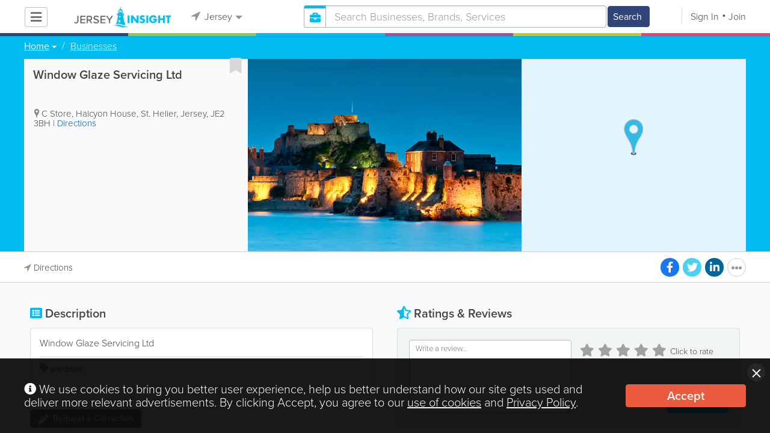

--- FILE ---
content_type: text/html
request_url: https://www.jerseyinsight.com/listing/view/473855/window-glaze-servicing-limited
body_size: 19645
content:
<!DOCTYPE html>
<html lang="en" class="js rgba boxshadow csstransitions body-bg">
    <head>
        <meta charset="utf-8">
        <meta name="viewport" content="width=device-width, initial-scale=1">
        <meta http-equiv="X-UA-Compatible" content="IE=edge">
        
        <title>Window Glaze Servicing Ltd - Jersey windows</title>
        <meta name="keywords" content="Jersey,windows" /> <meta name="description" content="Find all the best business, service, organization, company listings and more with Jersey's most trusted business directory." /> <meta name="robots" content="index, follow" /> <meta property="og:url" content="https://www.jerseyinsight.com/listing/view/473855/window-glaze-servicing-ltd" /> <meta property="og:title" content="Window Glaze Servicing Ltd" /> <meta property="og:site_name" content="Jersey" /> <meta property="og:type" content="business.business" /> <meta property="business:contact_data:street_address" content="Halcyon House" /> <meta property="business:contact_data:postal_code" content="JE2 3BH" /> <meta property="business:contact_data:country_name" content="Jersey" /> <meta property="place:location:latitude" content="49.2086158" /> <meta property="place:location:longitude" content="-2.0755328" /> 
        
         <link rel="stylesheet" href="/css/main/index2.min.css" />

         <link rel="stylesheet" href="/css/main/styles2.min.css" />


        <link rel="stylesheet" href="/css/main/font-awesome5.min.css" />
        <link rel="stylesheet" href="/css/main/weather-icons.min.css" />
        <link rel="stylesheet" href="https://use.typekit.net/bgt8cur.css" />
         <link rel="stylesheet" href="/css/main/whhg.min.css" />

        <link rel="shortcut icon" href="/favicon_55.png" type="image/png" />
        <link rel="icon" href="/favicon_55.png" type="image/png" />

    </head>
    <body  class="jt" >
            <script
                src="https://new-sentry.yabsta.net/js-sdk-loader/1decb656687404666f38594504ddf14d.min.js"
                crossorigin="anonymous"
        ></script>
        <!--[if lt IE 9]>
        <script src="/js/main/html5.js"></script>
    <![endif]-->
    <script type="text/javascript" src="/js/main/url/55.js"></script>
    <script type="text/javascript" src="/js/main/text/55.js"></script>
    <script type="text/javascript" src="/js/main/min_index.min.js"></script> 

        <script>
        Sentry.onLoad(function() {
            Sentry.init({
                dsn: "https://1decb656687404666f38594504ddf14d@new-sentry.yabsta.net/3",
                release: 202401.0,
                environment: 'production',
                integrations: [
                ],
            });
        });
    </script>
        <script type="text/javascript" src="/js/main/validators.min.js"></script> 

    <div class="outdated-message-holder"></div>

    <!--Layout:listingViewLayout-->
            <!--Block:headerSecondary-->
<link rel="stylesheet" type="text/css" href="/css/main/search.css">

<script type="application/javascript">
    Yabsta.setLocation({"title":"Jersey","logo":"https:\/\/s.www.jerseyinsight.com\/locations\/55\/i\/logo.png","map":{"code":"AIzaSyAPYkAdz5n_YwGCxR-ZqcgEew5z2W99XU8","lat":"0","lng":"","zoom":17,"bgcolor":"d7edfa","levels":[{"file":"png","converted":1},{"file":"png","converted":1},{"file":"png","converted":1},{"file":"png","converted":1},{"file":"png","converted":1},{"file":"png","converted":1},{"file":"png","converted":1}],"geo_lat":49.218541000000002,"geo_lng":-2.1296149999999998},"radius":50000,"id":55,"currency":{"id":3,"code":"GBP","html_code":"&pound;"},"storage":"https:\/\/s.www.jerseyinsight.com\/\/","fb_id":"","site_url":"https:\/\/www.jerseyinsight.com\/","two_level":false,"color_listings_enabled":true,"listing_colors":[["Regular Listing","ffffff"],["Ultra Listing","ffffff"],["Elite Listing","ffffcc"]],"national_color":"d6d6d6","themeDir":"\/themes\/1\/","domain":"www.jerseyinsight.com","year":"2025","section_id":14,"adv_section_id":2,"rate_type":2,"area_code":["0"],"prices_rating_sign":"3","fb_like_enabled":{"10":false,"5":true,"6":false,"1":true,"9":false}});
    var yabr_tags = yabr_tags || [];
    var _yex = new Yabsta_Banner_External();
</script>
<meta name="google-site-verification" content="ju3tXp84bdkm9mzqZDzV8oBx-fWxAtpGE6RYMVpMeJA" />

<meta name="msvalidate.01" content="4A17C26BAA54A7EB3DA679468F083E23" />

<script async src="https://pagead2.googlesyndication.com/pagead/js/adsbygoogle.js?client=ca-pub-3307259934131891"
     crossorigin="anonymous"></script>

<script type="text/javascript">
    $(function () {
        $('.choose-locations .dropdown').on('shown.bs.dropdown', function () {
            var _el = $(this);
            if (_el.find('.scroll-pane .jspPane').length == 0) {
                _el.find('.scroll-pane').jScrollPane();
            }
        });
    })
</script>
<script type="text/javascript" src="//maps.googleapis.com/maps/api/js?v=weekly&key=AIzaSyAPYkAdz5n_YwGCxR-ZqcgEew5z2W99XU8"></script>
<script type="text/javascript" src="/js/main/yf.min.js"></script> 

<script type="text/javascript" src="/js/main/secondary_page.min.js"></script> 



<a class="navbar-toggle">
    <i class="fa fa-bars"></i>
</a>
<!-- navbar-fixed-top -->
<div id="slide-nav" class="navbar navbar-fixed-top" role="navigation">
    <header class="header theme-classifieds-green-inverse">
        <div class="container">
            <!--Block:slidemenu-->
            <div id="slidemenu">

                <div class="display-table">
                    <div class="table-row">
                        <div class="table-cell browse-menu">
                            <!-- browse menu -->
                            <ul class="nav navbar-nav">
                                <li class="dropdown">
                                    <a data-toggle="dropdown" class="dropdown-toggle" href="javascript:void(0);">
                                        <i class="fa fa-bars"></i>
                                        <span>Browse</span>
                                        <b class="caret"></b>
                                    </a>
                                    <ul class="dropdown-menu">
                                                                                    <li>
                                                <a href="/" onMouseOver="this.style.background = '#2f4577'"
                                                   onMouseOut="this.style.background = 'inherit'">
                                                    <div class="nav-icon"><i class="fa fa-home"></i></div>Home
                                                </a>
                                            </li>
                                                                                    <li>
                                                <a href="/businesses" onMouseOver="this.style.background = '#00bcf1'"
                                                   onMouseOut="this.style.background = 'inherit'">
                                                    <div class="nav-icon"><i class="fa fa-briefcase"></i></div>Businesses
                                                </a>
                                            </li>
                                                                                    <li>
                                                <a href="/dining" onMouseOver="this.style.background = '#eb3e76'"
                                                   onMouseOut="this.style.background = 'inherit'">
                                                    <div class="nav-icon"><i class="fa fa-cutlery"></i></div>Restaurants
                                                </a>
                                            </li>
                                                                                    <li>
                                                <a href="/classifieds" onMouseOver="this.style.background = '#bccc29'"
                                                   onMouseOut="this.style.background = 'inherit'">
                                                    <div class="nav-icon"><i class="fa fa-binoculars"></i></div>Classifieds
                                                </a>
                                            </li>
                                                                                    <li>
                                                <a href="/whitepages" onMouseOver="this.style.background = '#09a59c'"
                                                   onMouseOut="this.style.background = 'inherit'">
                                                    <div class="nav-icon"><i class="icon-phonebookalt"></i></div>White Pages
                                                </a>
                                            </li>
                                                                                    <li>
                                                <a href="/guide" onMouseOver="this.style.background = '#87ca56'"
                                                   onMouseOut="this.style.background = 'inherit'">
                                                    <div class="nav-icon"><i class="icon-intersection"></i></div>Jersey Guide
                                                </a>
                                            </li>
                                                                            </ul>
                                </li>
                            </ul>
                            <!-- /browse menu -->
                        </div>

                        <div class="table-cell header-logo">
                            <div class="navbar-header">
                                <a href="/" class="navbar-brand"><img width="auto" height="auto" alt="Jersey" src="https://s.www.jerseyinsight.com/locations/55/i/logo.png"></a>
                            </div>
                        </div>

                                                                                                                                                                                                                                                                                                                                                                                                                                                                                                                                                                                                                                                                                                                                                                                                                                                        <div class="table-cell choose-locations">
                                <!-- location -->
                                                                    <ul class="nav navbar-nav">
                                        <li class="dropdown location-list-nav">
                                            <a data-toggle="dropdown" class="dropdown-toggle location-list__top" href="javascript://">
                                                <i class="fa fa-location-arrow"></i>
                                                Jersey<b class="caret"></b>
                                            </a>
                                                                                            <div class="dropdown-menu">
                                                    <div class="scroll-pane">
                                                        <ul>
                                                                                                                                                                                                <li class="dropdown"><a href="javascript://" class="dropdown-toggle"
                                                                                            data-toggle="dropdown">The Americas
                                                                            <b class="caret"></b></a>
                                                                        <ul class="dropdown-menu span10">
                                                                                                                                                                                                                                                <li><a href="http://bahamas.yabsta.com"
                                                                                           target="_blank">Bahamas</a></li>
                                                                                                                                                                                                                                                                                                                                <li><a href="http://www.yabstabarbados.com"
                                                                                           target="_blank">Barbados</a></li>
                                                                                                                                                                                                                                                                                                                                <li><a href="http://www.bermudayp.com"
                                                                                           target="_blank">Bermuda</a></li>
                                                                                                                                                                                                                                                                                                                                <li class="dropdown"><a href="javascript://" class="dropdown-toggle"
                                                                                                            data-toggle="dropdown">Canada
                                                                                            <b class="caret"></b></a>
                                                                                        <ul class="dropdown-menu span10 second-level">
                                                                                                                                                                                            <li><a href="http://calgary.yabsta.com"
                                                                                                       target="_blank">Calgary</a></li>
                                                                                                                                                                                            <li><a href="http://halifax.yabsta.com"
                                                                                                       target="_blank">Halifax</a></li>
                                                                                                                                                                                            <li><a href="http://toronto.yabsta.com"
                                                                                                       target="_blank">Toronto</a></li>
                                                                                                                                                                                            <li><a href="http://whistler.yabsta.com"
                                                                                                       target="_blank">Whistler</a></li>
                                                                                                                                                                                    </ul>
                                                                                    </li>
                                                                                                                                                                                                                                                                                                                                <li><a href="http://www.yabsta.ky"
                                                                                           target="_blank">Cayman Islands</a></li>
                                                                                                                                                                                                                                                                                                                                <li><a href="http://jamaica.yabsta.com"
                                                                                           target="_blank">Jamaica</a></li>
                                                                                                                                                                                                                                                                                                                                <li class="dropdown"><a href="javascript://" class="dropdown-toggle"
                                                                                                            data-toggle="dropdown">United States
                                                                                            <b class="caret"></b></a>
                                                                                        <ul class="dropdown-menu span10 second-level">
                                                                                                                                                                                            <li><a href="http://annapolis.yabsta.com"
                                                                                                       target="_blank">Annapolis</a></li>
                                                                                                                                                                                            <li><a href="http://atlanta.yabsta.com"
                                                                                                       target="_blank">Atlanta</a></li>
                                                                                                                                                                                            <li><a href="http://www.bellinghamlocalsearch.com"
                                                                                                       target="_blank">Bellingham</a></li>
                                                                                                                                                                                            <li><a href="http://jacksonhole.yabsta.com"
                                                                                                       target="_blank">Jackson Hole</a></li>
                                                                                                                                                                                            <li><a href="http://lancaster.yabsta.com"
                                                                                                       target="_blank">Lancaster</a></li>
                                                                                                                                                                                            <li><a href="http://manhattan.yabsta.com"
                                                                                                       target="_blank">Manhattan New York</a></li>
                                                                                                                                                                                            <li><a href="http://miami.yabsta.com"
                                                                                                       target="_blank">Miami</a></li>
                                                                                                                                                                                            <li><a href="http://philadelphia.yabsta.com"
                                                                                                       target="_blank">Philadelphia</a></li>
                                                                                                                                                                                            <li><a href="http://sanibel.yabsta.com"
                                                                                                       target="_blank">Sanibel Island</a></li>
                                                                                                                                                                                            <li><a href="http://www.spokanelocal.com"
                                                                                                       target="_blank">Spokane</a></li>
                                                                                                                                                                                            <li><a href="http://www.whidbeylocal.com"
                                                                                                       target="_blank">Whidbey Island</a></li>
                                                                                                                                                                                            <li><a href="http://www.yakimalocal.com"
                                                                                                       target="_blank">Yakima</a></li>
                                                                                                                                                                                    </ul>
                                                                                    </li>
                                                                                                                                                                                                                                    </ul>
                                                                    </li>
                                                                                                                                                                                                                                                                                                                                                                                            <li class="dropdown"><a href="javascript://" class="dropdown-toggle"
                                                                                            data-toggle="dropdown">Asia
                                                                            <b class="caret"></b></a>
                                                                        <ul class="dropdown-menu span10">
                                                                                                                                                                                                                                                <li><a href="http://abudhabi.yabsta.com"
                                                                                           target="_blank">Abu Dhabi</a></li>
                                                                                                                                                                                                                                                                                                                                <li><a href="http://bangkok.yabsta.com"
                                                                                           target="_blank">Bangkok</a></li>
                                                                                                                                                                                                                                                                                                                                <li><a href="http://dubai.yabsta.com"
                                                                                           target="_blank">Dubai</a></li>
                                                                                                                                                                                                                                    </ul>
                                                                    </li>
                                                                                                                                                                                                                                                                <li class="dropdown"><a href="javascript://" class="dropdown-toggle"
                                                                                            data-toggle="dropdown">Australia
                                                                            <b class="caret"></b></a>
                                                                        <ul class="dropdown-menu span10">
                                                                                                                                                                                                                                                <li><a href="http://melbourne.yabsta.com"
                                                                                           target="_blank">Melbourne</a></li>
                                                                                                                                                                                                                                    </ul>
                                                                    </li>
                                                                                                                                                                                                                                                                <li class="dropdown"><a href="javascript://" class="dropdown-toggle"
                                                                                            data-toggle="dropdown">Europe
                                                                            <b class="caret"></b></a>
                                                                        <ul class="dropdown-menu span10">
                                                                                                                                                                                                                                                <li><a href="http://www.yabstabrighton.com"
                                                                                           target="_blank">Brighton</a></li>
                                                                                                                                                                                                                                                                                                                                <li><a href="http://cambridge.yabsta.co.uk"
                                                                                           target="_blank">Cambridge</a></li>
                                                                                                                                                                                                                                                                                                                                <li><a href="http://chelsea.yabsta.co.uk"
                                                                                           target="_blank">Chelsea London</a></li>
                                                                                                                                                                                                                                                                                                                                <li><a href="http://dublin.yabsta.com"
                                                                                           target="_blank">Dublin</a></li>
                                                                                                                                                                                                                                                                                                                                <li><a href="http://eastbourne.yabsta.co.uk"
                                                                                           target="_blank">Eastbourne</a></li>
                                                                                                                                                                                                                                                                                                                                <li><a href="http://edinburgh.yabsta.co.uk"
                                                                                           target="_blank">Edinburgh</a></li>
                                                                                                                                                                                                                                                                                                                                <li><a href="http://gatwick.yabsta.co.uk"
                                                                                           target="_blank">Gatwick</a></li>
                                                                                                                                                                                                                                                                                                                                <li><a href="http://www.yabstagibraltar.com"
                                                                                           target="_blank">Gibraltar</a></li>
                                                                                                                                                                                                                                                                                                                                <li><a href="http://glasgow.yabsta.co.uk"
                                                                                           target="_blank">Glasgow</a></li>
                                                                                                                                                                                                                                                                                                                                <li><a href="http://www.yabsta.gg"
                                                                                           target="_blank">Guernsey</a></li>
                                                                                                                                                                                                                                                                                                                                <li><a href="http://haywardsheath.yabsta.co.uk"
                                                                                           target="_blank">Haywards Heath</a></li>
                                                                                                                                                                                                                                                                                                                                <li><a href="http://www.localhull.com"
                                                                                           target="_blank">Hull</a></li>
                                                                                                                                                                                                                                                                                                                                <li><a href="http://www.isleofman.com"
                                                                                           target="_blank">Isle of Man</a></li>
                                                                                                                                                                                                                                                                                                                                <li><a href="http://www.jerseyinsight.com"
                                                                                           target="_blank">Jersey</a></li>
                                                                                                                                                                                                                                                                                                                                <li><a href="http://kent.yabsta.co.uk"
                                                                                           target="_blank">Kent</a></li>
                                                                                                                                                                                                                                                                                                                                <li><a href="http://kiev.yabsta.com"
                                                                                           target="_blank">Kiev</a></li>
                                                                                                                                                                                                                                                                                                                                <li><a href="http://london.yabsta.co.uk"
                                                                                           target="_blank">London</a></li>
                                                                                                                                                                                                                                                                                                                                <li><a href="http://www.yabstamalta.com"
                                                                                           target="_blank">Malta</a></li>
                                                                                                                                                                                                                                                                                                                                <li><a href="http://wimbledon.yabsta.co.uk"
                                                                                           target="_blank">Wimbledon London</a></li>
                                                                                                                                                                                                                                                                                                                                <li><a href="http://wirral.yabsta.co.uk"
                                                                                           target="_blank">Wirral</a></li>
                                                                                                                                                                                                                                                                                                                                <li><a href="http://worthing.yabsta.co.uk"
                                                                                           target="_blank">Worthing</a></li>
                                                                                                                                                                                                                                    </ul>
                                                                    </li>
                                                                                                                                                                                                                                                                                                                                                                                                                                            </ul>
                                                    </div>
                                                </div>
                                                                                    </li>
                                    </ul>
                                                                <!-- /location -->
                            </div>
                        
                                                    <div class="table-cell">
                                


    
    <form role="search" class="one-level navbar-form search-form "  action="javascript:void(0)">
        <div class="input-group">
            <div class="suggest-wrapper">
                <div class="search-bar__section" tabindex="0">
                    <i class="fa fa-search" aria-hidden="true"></i>
                </div>
                        <ul class="suggest-sections" role="navigation">
                                <li class="suggest-sections__item suggest-sections--all " tabindex="-1" data-section="{&quot;icon&quot;:&quot;fa fa-search&quot;,&quot;type&quot;:&quot;all&quot;}">
                <a href="javascript:void(0);" class="suggest-sections__link">
                    <div class="suggest-sections__sign">
                        <i class="fa fa-search suggest-sections__icon"></i>
                    </div>
                    <span class="suggest-sections__name">All</span>
                </a>
            </li>
                                <li class="suggest-sections__item suggest-sections--listings suggest-sections--active" tabindex="-1" data-section="{&quot;icon&quot;:&quot;fa fa-briefcase&quot;,&quot;type&quot;:&quot;listings&quot;}">
                <a href="javascript:void(0);" class="suggest-sections__link">
                    <div class="suggest-sections__sign">
                        <i class="fa fa-briefcase suggest-sections__icon"></i>
                    </div>
                    <span class="suggest-sections__name">Business</span>
                </a>
            </li>
                                <li class="suggest-sections__item suggest-sections--classifieds " tabindex="-1" data-section="{&quot;icon&quot;:&quot;fa fa-binoculars&quot;,&quot;type&quot;:&quot;classifieds&quot;}">
                <a href="javascript:void(0);" class="suggest-sections__link">
                    <div class="suggest-sections__sign">
                        <i class="fa fa-binoculars suggest-sections__icon"></i>
                    </div>
                    <span class="suggest-sections__name">Classifieds</span>
                </a>
            </li>
                                <li class="suggest-sections__item suggest-sections--guide " tabindex="-1" data-section="{&quot;icon&quot;:&quot;whhg icon-intersection&quot;,&quot;type&quot;:&quot;guide&quot;}">
                <a href="javascript:void(0);" class="suggest-sections__link">
                    <div class="suggest-sections__sign">
                        <i class="whhg icon-intersection suggest-sections__icon"></i>
                    </div>
                    <span class="suggest-sections__name">Jersey Guide</span>
                </a>
            </li>
                                <li class="suggest-sections__item suggest-sections--dining " tabindex="-1" data-section="{&quot;icon&quot;:&quot;fa fa-utensils&quot;,&quot;type&quot;:&quot;dining&quot;}">
                <a href="javascript:void(0);" class="suggest-sections__link">
                    <div class="suggest-sections__sign">
                        <i class="fa fa-utensils suggest-sections__icon"></i>
                    </div>
                    <span class="suggest-sections__name">Restaurants</span>
                </a>
            </li>
                                <li class="suggest-sections__item suggest-sections--video " tabindex="-1" data-section="{&quot;icon&quot;:&quot;fa fa-video&quot;,&quot;type&quot;:&quot;video&quot;}">
                <a href="javascript:void(0);" class="suggest-sections__link">
                    <div class="suggest-sections__sign">
                        <i class="fa fa-video suggest-sections__icon"></i>
                    </div>
                    <span class="suggest-sections__name">Video</span>
                </a>
            </li>
                                <li class="suggest-sections__item suggest-sections--whitepages " tabindex="-1" data-section="{&quot;icon&quot;:&quot;fa icon-phonebookalt&quot;,&quot;type&quot;:&quot;whitepages&quot;}">
                <a href="javascript:void(0);" class="suggest-sections__link">
                    <div class="suggest-sections__sign">
                        <i class="fa icon-phonebookalt suggest-sections__icon"></i>
                    </div>
                    <span class="suggest-sections__name">White Pages</span>
                </a>
            </li>
            </ul>

                <input type="text" placeholder="Search" autocomplete="off" class="search-bar__input form-control secondary-search-phrase form-object">
                <div class="suggest-output suggest-output-phrase"></div>
            </div>
            <div class="input-group-btn search-button">
                <button type="submit" class="btn btn-search">
                    <i class="fa fa-search search-button__icon" aria-hidden="true"></i>
                    <span class="search-button__text">Search</span>
                </button>
            </div>
        </div>
    </form>

<script type="text/javascript">
    $(function(){
        var _search_box = new Yabsta_Search_Box({
    "all": {
        "title": "All",
        "hint": "What Are You Looking For?"
    },
    "listings": {
        "title": "Business",
        "hint": "Search Businesses, Brands, Services"
    },
    "classifieds": {
        "title": "Classifieds",
        "hint": "Search Classifieds"
    },
    "guide": {
        "title": "Jersey Guide",
        "hint": "Search Jersey Guide"
    },
    "dining": {
        "title": "Restaurants",
        "hint": "Search Dining Guide, Menus"
    },
    "video": {
        "title": "Video",
        "hint": "Search Videos"
    },
    "whitepages": {
        "title": "White Pages",
        "hint": "Search White Pages"
    }
}, 'listings', {"all":{"icon":"fa fa-search"},"listings":{"icon":"fa fa-briefcase"},"classifieds":{"icon":"fa fa-binoculars"},"guide":{"icon":"whhg icon-intersection"},"dining":{"icon":"fa fa-utensils"},"video":{"icon":"fa fa-video"},"map":{"icon":"fa fa-map-marker"},"whitepages":{"icon":"fa icon-phonebookalt"}});
        _search_box.init($('form[role="search"]:not(.search-block--main)'));
    });
</script>

                            </div>
                            <div class="table-cell authorization">
                                <div class="nav navbar-nav" id="user-auth-navbar">
                                    <a class="sign-in" id="header-login-link" href="javascript:void(0);"><i class="fa fa-user"></i>Sign In</a>
                                    <a class="join" id="header-register-link" href="/join"><i class="fa fa-user-plus"></i>Join</a>
                                </div>
                            </div>
                                            </div>
                </div>
                <div class="mob-about">
                    <div class="mob-about__heading">About</div>
                    <ul>
                                                                                    <li><a href="/about" target="_self">About Jersey Insight</a></li>
                                                                                                                <li><a href="/advertise" target="_self">Advertise With Us</a></li>
                                                                                                                <li><a href="/digital-services" target="_self">Digital Marketing Services</a></li>
                                                                                                                <li><a href="/contacts" target="_self">Contact Us</a></li>
                                                                                                                                                                                                                                                                                        </ul>

                    <div class="mob-about__heading">Site Directory</div>
                    <ul>
                                                                                                                                                                                                                                                                                                    <li><a href="/correction" target="_self">Request a Correction</a></li>
                                                                                                                <li><a href="/sitemap" target="_self">Site Map</a></li>
                                                                                                                <li><a href="/legal" target="_self">Legal</a></li>
                                                                                                                <li><a href="/terms-and-conditions" target="_self">Terms &amp; Conditions</a></li>
                                                                        </ul>

                    <div class="social footer-social-bar">
                        <a data-social-type="facebook" class="fab fa-facebook-f circle" href="javascript:void(0);"> </a>
                        <a data-social-type="twitter" class="fab fa-twitter circle" href="javascript:void(0);"></a>
                    </div>

                    <div class="copy">
                        <p>Copyright &copy; 2025 www.jerseyinsight.com<br> All Right Reserved</p>
                        <p>powered by <img width="80" height="auto" src="/css/main/images/logo_yabsta.png" srcset="/css/main/images/logo_yabsta_2X.png 2x" alt="Yabsta"></p>
                    </div>
                </div>
            </div>
            <!--/Block:slidemenu-->
        </div>
    </header>
    <div class="header-border  theme-classifieds-green-inverse">
        <span class="bg1"></span><span class="bg2"></span><span class="bg3"></span><span class="bg4"></span><span class="bg5"></span><span class="bg6"></span>
    </div>
</div>

<script type="application/javascript">
    $(function () {
        var _on_auth = function (oUser, isLogined) {
            if (isLogined) {
                if (location.hash.indexOf('#login/') === 0) {
                    var _hash = location.hash.substr(1);
                    var _path = _hash.replace('login/', '');
                    if ('' != _path) {
                        if ('undefined' != typeof history.pushState) history.pushState({}, document.title, '/');
                        location.href = location.protocol + '//' + location.host + _path;
                    }
                }

                if ($('#user-auth-navbar').length > 0) {
                    var _favorites = 0;
                    $.each(oUser.favorites, function (k, v) {
                        _favorites += Object.values(v).length;
                    });

                    var _node = $(CTwig['shared.userLogined.twig'].render({
                        message_count: oUser.new_message_count,
                        favorites_count: _favorites,
                        avatar: oUser.avatar,
                        user_name: oUser.name,
                        show_yapanel: oUser.show_yapanel
                    }));

                    $('#user-auth-navbar').replaceWith(_node);

                    _node.find('#user-logout-link').on('click', function (e) {
                        window.auth.logout(function () {
                            if (0 == window.location.pathname.indexOf('/user')) {
                                window.location.href = '/';
                            } else {
                                _node.html('<div class="nav navbar-nav navbar-right" id="user-auth-navbar"><a class="sign-in" id="header-login-link" href="javascript:void(0);"><i class="fa fa-user"></i>Sign In</a><a class="join" id="header-register-link" href="/join"><i class="fa fa-user-plus"></i>Join</a></div>');
                                $('#header-login-link').on('click', function () {
                                    window.auth.login(_on_auth);
                                });
                            }
                        });
                    });

                }
            } else {
                if (location.hash.indexOf('#login') === 0) {
                    window.auth.login();
                }
            }
        };
        window.auth = new YF_Auth({
            is_jersey: true,            adapters: {
                facebook: {
                    appId: ""
                }
            }
        });
        window.auth.init(_on_auth);
        $('#header-login-link').on('click', function () {
            window.auth.login(_on_auth);
        });

        function _removeJspContainer(dNode) {
            if (dNode.find('.jspPane').length > 0) {
                var _old_node = dNode.find('.jspPane').children();
                dNode.find('.jspContainer').replaceWith(_old_node);
                dNode.css({
                    'overflow': '',
                    'padding': '',
                    'width': ''
                });
                dNode.data('jsp', null);
            }
        }

        var _prevent_close = false;

        $('.location-list-nav .dropdown').on('shown.bs.dropdown', function () {
            var _el = $(this);
            if ($('.location-list-nav').find('.scroll-pane ul:first').height() > 270) {
                if (!$('.location-list-nav').find('.scroll-pane').hasClass('jspScrollable')) {
                    $('.location-list-nav').find('.scroll-pane').jScrollPane();
                    $('.location-list-nav .jspVerticalBar').on('click', function (e) {
                        _prevent_close = true;
                    });
                } else {
                    //Rebuild if top level opened
                    if (_el.find('ul:first').hasClass('second-level')) {
                        $('.location-list-nav').find('.scroll-pane').jScrollPane('destroy');
                        _removeJspContainer($('.location-list-nav').find('.scroll-pane'));
                        $('.location-list-nav').find('.scroll-pane').jScrollPane();
                        $('.location-list-nav .jspVerticalBar').on('click', function (e) {
                            _prevent_close = true;
                        });
                    }
                }
            } else {
                if ($('.location-list-nav').find('.scroll-pane').find('.jspContainer').length > 0) {
                    $('.location-list-nav').find('.scroll-pane').jScrollPane('destroy');
                    _removeJspContainer($('.location-list-nav').find('.scroll-pane'));

                    //$('.location-list-nav').find('.scroll-pane .jspPane').removeClass('jspPane');
                    //$('.location-list-nav').find('.jspContainer').css('height', '');
                }
            }

        });


        $('.location-list-nav a').on('click', function (e) {
            _prevent_close = false;
        });

        $('.location-list-nav, .location-list-nav .dropdown').on('hide.bs.dropdown', function (e) {
            if (_prevent_close) {
                e.stopPropagation();
                e.preventDefault();
                return false;
            }

        });


        $('.location-list-nav, .location-list-nav .dropdown').on('hidden.bs.dropdown', function () {
            var _el = $(this);
            if ($('.location-list-nav').find('.scroll-pane ul:first').height() < 270) {
                if ($('.location-list-nav').find('.scroll-pane').find('.jspContainer').length > 0) {
                    $('.location-list-nav').find('.scroll-pane').jScrollPane('destroy');
                    _removeJspContainer($('.location-list-nav').find('.scroll-pane'));
                }
            } else {
                if (_el.find('ul:first').hasClass('second-level')) {
                    $('.location-list-nav').find('.scroll-pane').jScrollPane('destroy');
                    _removeJspContainer($('.location-list-nav').find('.scroll-pane'));
                    $('.location-list-nav').find('.scroll-pane').jScrollPane();
                    $('.location-list-nav .jspVerticalBar').on('click', function (e) {
                        _prevent_close = true;
                    });
                }
            }
        });

        /*----- Navbar slider -----*/
        //stick in the fixed 100% height behind the navbar but don't wrap it
        $('#slide-nav.navbar-inverse').after($('<div class="inverse" id="navbar-height-col"></div>'));

        $('#slide-nav.navbar-default').after($('<div id="navbar-height-col"></div>'));

        // Enter your ids or classes
        var toggler = '.navbar-toggle';
        var menuneg = '-200%';
        //var pagewrapper = '#page-content';
        //var navigationwrapper = '.navbar-header';
        //var menuwidth = '110%'; // the menu inside the slide menu itself
        //var slidewidth = '80%';
        //var slideneg = '-80%';

        $("body, #slide-nav").on("click", toggler, function (e) {
            var selected = $(this).hasClass('slide-active');
            $('#slidemenu').stop().animate({
                left: selected ? menuneg : '0px'
            });
            /*$('#navbar-height-col').stop().animate({
                left: selected ? slideneg : '0px'
            });
            $(pagewrapper).stop().animate({
                left: selected ? '0px' : slidewidth
            });
            $(navigationwrapper).stop().animate({
                left: selected ? '0px' : slidewidth
            });*/
            $(this).toggleClass('slide-active', !selected);
            $('#slidemenu').toggleClass('slide-active');
            $('#page-content, .navbar, body').toggleClass('slide-active');
        });

        var selected = '#slidemenu, #page-content, body, .navbar';

        $(window).on("resize", function () {
            if ($(window).width() > 767 && $('.navbar-toggle').is(':hidden')) {
                $(selected).removeClass('slide-active');
            }
        });
        /*----- /Navbar slider -----*/
    });
</script>

<script type="text/javascript">
    $(function () {

        /* функция кроссбраузерного определения отступа от верха документа к текущей позиции скроллера прокрутки */
        function getScrollTop() {
            var scrOfY = 0;
            if (typeof(window.pageYOffset) == "number") {
                //Netscape compliant
                scrOfY = window.pageYOffset;
            } else if (document.body
                && (document.body.scrollLeft
                    || document.body.scrollTop)) {
                //DOM compliant
                scrOfY = document.body.scrollTop;
            } else if (document.documentElement
                && (document.documentElement.scrollLeft
                    || document.documentElement.scrollTop)) {
                //IE6 Strict
                scrOfY = document.documentElement.scrollTop;
            }
            return scrOfY;
        }

        jQuery(window).on('scroll', function () {
            fixPaneRefresh();
        });

        function fixPaneRefresh() {
            if (jQuery("#slide-nav").length) {
                var top = getScrollTop();
                if (top < 39) jQuery("body").removeClass('fixed');
                else jQuery("body").addClass('fixed');
            }
        }

    });
</script>

<!--/Block:headerSecondary-->

    <div id="page-content" class="listing-full-map">
                                    <!--Block:listingView-->
 <link rel="stylesheet" href="/css/main/gallery.min.css" />

 <link rel="stylesheet" href="/css/main/jplayer.min.css" />

 <link rel="stylesheet" href="/css/main/listing.min.css" />

<script type="text/javascript" src="/js/main/listing_page.min.js"></script> 
<script type="text/javascript" src="/js/main/validators.min.js"></script> 
<script type="text/javascript" src="/js/main/forms.min.js"></script> 

<script src='https://www.google.com/recaptcha/api.js'></script>
                    
    

    
    <div class="listingView layout-default ">

                    <!-- old header for default layout -->

                
<section class="preview-block blue">
    <div class="container">
        <script type="text/javascript">
    $(function(){
        $('.breadcrumb .dropdown').on('shown.bs.dropdown', function(){
            var _el = $(this);
            if(_el.find('.scroll-pane .jspPane').length == 0)
            {
                _el.find('.scroll-pane').jScrollPane();
            }
        });
    })
</script>

<ol class="breadcrumb">
                        <li>
                <div class="dropdown">
                    <button class="btn btn-default dropdown-toggle" type="button" id="dropdownMenu1" data-toggle="dropdown" aria-expanded="true">
                                                <span>Home</span>
                        <span class="caret"></span>
                    </button>
                    <div class="dropdown-menu" role="menu" aria-labelledby="dropdownMenu1">
                        <div class="scroll-pane">
                        <ul>
                                                    <li role="presentation"><a role="menuitem" tabindex="-1" href="/">Home</a></li>
                                                    <li role="presentation"><a role="menuitem" tabindex="-1" href="/classifieds">Classifieds</a></li>
                                                    <li role="presentation"><a role="menuitem" tabindex="-1" href="/guide">Jersey Guide</a></li>
                                                    <li role="presentation"><a role="menuitem" tabindex="-1" href="/dining">Restaurants</a></li>
                                                    <li role="presentation"><a role="menuitem" tabindex="-1" href="/videos">Video</a></li>
                                                    <li role="presentation"><a role="menuitem" tabindex="-1" href="/whitepages">White Pages</a></li>
                                                    <li role="presentation"><a role="menuitem" tabindex="-1" href="/businesses">Businesses</a></li>
                                                    <li role="presentation"><a role="menuitem" tabindex="-1" href="/map">Map</a></li>
                                                </ul>
                        </div>
                    </div>
                </div>
            </li>
                                            <li> <a href="/businesses">Businesses</a></li>
            </ol>

<div class="back-to-view"><i class="fa fa-arrow-circle-left"></i> <a href="javascript://">Back to Details</a> <i class="fa fa-times"></i></div>
        <div class="row">
            <div class="main-info col-sm-4">
                <a title="Add to Favorites" href="javascript:void(0)" class="listing-add2favorites">
                    <i class="fa fa-bookmark"></i>
                </a>
                                
                
                <div class="block-title">
                    <h3>Window Glaze Servicing Ltd</h3>
                    <p class="facebook_like_container"></p>
                                                                
                </div>

                                
                                    <div class="box-ico btn-marker"
                         data-address-id="0" >
                        <i class="fa fa-map-marker-alt"></i>
                         <span itemprop="address" itemscope itemtype="http://schema.org/PostalAddress"><span itemprop="addressLocality">C Store</span>,  <span itemprop="streetAddress">Halcyon House</span>,  <span itemprop="addressRegion">St. Helier</span>,  <span itemprop="addressCountry">Jersey</span>,  <span itemprop="postalCode">JE2 3BH</span></span> |
                        <a href="javascript:void(0);" class="listing-direction" data-address-id="0">
                                Directions</a>                                                                                                                        </div>
                
                            </div>

            <!-- nav-links -->
            <div class="nav-links nav-links-listing ">
                <div class="container">
                    <ul class="pull-left">
                                                                                                                            <li><i class="fa fa-location-arrow"></i> <a href="javascript:void(0)"
                                                                        class="listing-show-directions"
                                                                        data-address-id="0">Directions</a></li>
                                                                        
                                                
                        


                                                                        

                                                                        

                                                                        
                    </ul>
                    <div class="pull-right">
                        <div class="social social-share listing-social-bar">
    <span class="social-label">Like & Share:</span>
            <a href="javascript:void(0);" class="fab fa-facebook-f circle" data-social-type="facebook"> </a>
        <a href="javascript:void(0);" class="fab fa-twitter circle" data-social-type="twitter"></a>
        <a href="javascript:void(0);" class="fab fa-linkedin-in circle" data-social-type="linkedin"></a>
        <a href="javascript:void(0);" class="share-icon fas fa-ellipsis-h circle"></a>
</div>

<script type="text/javascript">
    $(function(){
        YShare_Service.bindTo($('.listing-social-bar'), {"stat":"[base64]"});
    });
</script>

                                                <!-- <button class="btn btn-default" data-correction-btn="1"><span
                                     class="hide-request">Request a</span> Correction
                         </button>-->
                    </div>
                </div>
            </div>
            <!-- /nav-links -->

            <!-- tabpanel -->
            <div role="tabpanel" class="preview-tabs">
                <!-- Nav tabs -->
                
                <!-- Tab panes -->
                <div class="tab-content">
                    <div role="tabpanel" class="tab-pane active"
                         id="map-pane">
                        <div class="sticked-map sticked-map-epage">
                            <span class="ico-hide-map"><i class="fa fa-chevron-circle-right"></i></span>
                                                            <div class="map-block" id="listing_map"></div>
                                                    </div>
                    </div>
                    <div role="tabpanel" class="tab-pane "
                         id="gallery-pane">
                                                    <div class="gallery-default">
                                <img class="gallery-default__image" src="/css/main/images/default/listings/Default_55/layout-basic/Business/business2.jpg" alt="">
                            </div>
                                                                    </div>
                </div>
                <!-- /Tab panes -->

            </div>
            <!-- /tabpanel -->
        </div>
    </div>
</section>
<script type="text/javascript">
    $(function () {
        $('.nav-link_feature').each(function (i, el) {
            if ($(el).position().left > $(el).find('.dropdown_common').outerWidth() - $(this).outerWidth()) {
                $(el).find('.dropdown_common').addClass('dropdown-menu-right');
            } else {
                $(el).find('.dropdown_common').addClass('dropdown-menu-left');
            }
        });
    });
</script>
<!-- /old header -->

        
        <div class="listings-view">
            <div class="container">

                
                <div class="col-sm-6 pull-right col-info">

                                            <div class="row">
                            
                            
                        </div>
                    
                    
                    
                    
                    

                    
                                            

    <div class="title2">
                    <i class="fa fa-star-half-alt blue"></i> Ratings & Reviews
            </div>


<!-- panel -->
<div class="write-review-wrap">
    <div class="write-review panel panel-default full-scale-review">

        <div class="alerts-box"></div>
        <div class="panel-body  add-emotions  rate-stars  ">
            <textarea placeholder="Write a review..."></textarea>
                                                <div class="rate">
                                                    <i class="fa fa-star rate-blue" data-value="1"></i>
                                                    <i class="fa fa-star rate-blue" data-value="2"></i>
                                                    <i class="fa fa-star rate-blue" data-value="3"></i>
                                                    <i class="fa fa-star rate-blue" data-value="4"></i>
                                                    <i class="fa fa-star rate-blue" data-value="5"></i>
                                                <span class="click-rate">Click to rate</span>
                    </div>
                                        <button class="btn blue">Add Review</button>
        </div>
    </div>
</div>


<div class="reviews-list blue">
    </div>
<script type="text/javascript">
    $(function(){
        var _block = new Yabsta_ReviewsBlock({
            content_id : 473855,
            content_type : 10,
            next_review_date : 1730877356,
            rate_enabled : true,
            "review.posted" : function(data){

                                $.YF_Stat.add('[base64]').flush();
                                if(false == data.redraw)  {
                    $('div.alerts-box').html('<div class="alert alert-success alert-dismissible" role="alert" style="margin: 2px;">' +
                    '<button type="button" class="close" data-dismiss="alert" aria-label="Close"><span aria-hidden="true">&times;</span></button>' +
                    'Thank you for submitting a review! We check every review to ensure it meets our guidelines, once approved it will appear on site.</div>');
                }
            },
            'next_review.delayed' : function() {
                $('div.alerts-box').html('<div class="alert alert-warning" role="alert">' +
                        '<button type="button" class="close" data-dismiss="alert" aria-label="Close"><span aria-hidden="true">&times;</span></button>' +
                        'You have recently voted. Please, check back later.</div>');
            }
        });
        _block.init();
    })
</script>

                                    </div>

                <div class="col-sm-6 pull-left col-info col-info-left">
                    <div class="title2"><i class="fa fa-list-alt blue"></i> Description</div>
                    <div class="panel panel-default panel-description">
    <div class="panel-body">
                            
                    <div class="description">
                                    <p>Window Glaze Servicing Ltd</p>
                                                                
                            </div>
                            <div class="tags">
                <i class="fa fa-tag"></i>
                <span class="main-tags">
                                                                                <a href="/search/all/1/windows">windows</a>
                                                                         </span>
                                                                                                    </div>
            </div>
</div>

                    
                    
                                        <hr>
                                        <button class="btn btn-default correction-btn" data-correction-btn="1">
                        <i class="fa fa-pencil-alt" aria-hidden="true"></i>
                        <span class="correction-text">
                        <span class="hide-request">
                            Request a</span>  Correction
                    </span>
                    </button>
                </div>




            </div>
        </div>
    </div>
<!--YJLD--><script type="application/ld+json">
{"@context":"https:\/\/schema.org","@type":"LocalBusiness","url":"https:\/\/www.jerseyinsight.com\/listing\/view\/473855\/window-glaze-servicing-ltd","name":"Window Glaze Servicing Ltd","legalName":"Window Glaze Servicing Ltd","address":[{"@type":"Place","address":{"@type":"PostalAddress","addressCountry":"Jersey","addressLocality":"St. Helier","postalCode":"JE2 3BH","streetAddress":"Halcyon House"},"geo":{"@type":"GeoCoordinates","address":{"@type":"PostalAddress","addressCountry":"Jersey","addressLocality":"St. Helier","postalCode":"JE2 3BH","streetAddress":"Halcyon House"},"latitude":49.208615799999997,"longitude":-2.0755328000000191}}]}
</script><!--/YJLD-->

<script type="text/javascript">
    $(function(){
        var _block = new Yabsta_Block_Listing_View({
    "id": 473855,
    "section_id": 1,
    "slug": "window-glaze-servicing-limited\/window-glaze-servicing-ltd",
    "dining_styles": [],
    "cuisine_types": [],
    "bullets": [],
    "phones_count": 0,
    "title": "Window Glaze Servicing Ltd",
    "logo": "",
    "headline": "",
    "sub_headline": "",
    "current_address": {
        "address": " <span itemprop=\"address\" itemscope itemtype=\"http:\/\/schema.org\/PostalAddress\"><span itemprop=\"addressLocality\">C Store<\/span>,  <span itemprop=\"streetAddress\">Halcyon House<\/span>,  <span itemprop=\"addressRegion\">St. Helier<\/span>,  <span itemprop=\"addressCountry\">Jersey<\/span>,  <span itemprop=\"postalCode\">JE2 3BH<\/span><\/span>",
        "data": {
            "zip": "JE2 3BH",
            "addr": "Halcyon House",
            "city": "St. Helier",
            "name": "",
            "state": "",
            "po_box": "",
            "country": "Jersey",
            "building": "C Store",
            "landmarks": "",
            "map_locations_lan": -2.0755328000000191,
            "map_locations_lan2": 0,
            "map_locations_lat": 49.208615799999997,
            "map_locations_lat2": 0,
            "street": "",
            "bullets": [],
            "major_intersection": ""
        },
        "phones": [],
        "coordinates": {
            "lat": 49.208615799999997,
            "lng": -2.0755328000000191
        }
    },
    "coordinates_exist": true,
    "addresses": [],
    "rate": 0,
    "rating_type": 2,
    "photos": [],
    "social": [],
    "epage": {
        "operation": {
            "days": [],
            "hours": []
        },
        "payment_methods": [],
        "description": "",
        "layout_type": 3,
        "background": "\/css\/main\/images\/default\/listings\/Default_55\/layout-basic\/Business\/business2.jpg",
        "backgrounds": []
    },
    "keywords": [
        "windows"
    ],
    "map": {
        "enabled": true
    },
    "reviews": {
        "enabled": 1,
        "users_assessment": null
    },
    "related_stories": [],
    "show_rating": true,
    "apple_wallet_enable": false,
    "apple_user_agents": [
        "iPhone",
        "iPod",
        "iPad",
        "Macintosh"
    ]
}, {
            location : {
    "id": 55,
    "lat": 49.218541000000002,
    "lng": -2.1296149999999998,
    "recaptcha_key": "6LfiIgUoAAAAAOZbUsTywlRezzm_-N-aDIsQc97r"
},
            stat : {
    "features": {
        "epage": "[base64]",
        "photos": "[base64]",
        "reviews": "[base64]",
        "save_share": "[base64]"
    },
    "content": {
        "epage": "[base64]",
        "photo": "[base64]",
        "video": "[base64]",
        "audio": "[base64]",
        "map_expand": "[base64]",
        "review_post": "[base64]",
        "map_direction": "[base64]",
        "phone_click": "[base64]"
    }
},
            page_map_config : {
    "show": 1,
    "by_click": 0,
    "map_background": "\/css\/main\/images\/gmap\/backgrounds\/esite_tepml1_max_width_.png",
    "map_background_wide": "\/css\/main\/images\/gmap\/backgrounds\/esite_tepml1_max_width_.png",
    "blur": false
}
        }, []);
        _block.init();

        var _featuredIn = new Yabsta_Block_Listing_FeaturedIn(473855, 0, 0);
        _featuredIn.bindActions();

        if ( 3  == 2  ){
            //<!-- Adaptive "more"-button in header: -->

            function collect() {
                var dist = $(".layout-three .more-links").offset().left+$(".layout-three .more-links").width()- $(".layout-three .main-info").offset().left-$(".layout-three .main-info").width()-150;
                fitCount = Math.floor((dist/varWidth) * ctr)-1;

                var fit_length;
                if ($('.dropdown-wallet').is(":visible")){
                    $('.dropdown-wallet').addClass('wallet-visible');
                    fit_length = ctr - 2;
                } else {
                    $('.dropdown-wallet').removeClass('wallet-visible');
                    fit_length = ctr - 1;
                }

                if (fitCount<fit_length){
                    $(".layout-three .more-btn").css({"display": "inline-block"});
                }
                else
                    $("#page-content:not(.full-scale-map) .layout-three .more-btn").css({"display": "none"});
                $menu.children().not('#apple-wallet, .dropdown-wallet').css({"display": "inline-block", "width": "auto"});
                if (fitCount<0){
                    $collectedSet = $menu.children();
                }
                else
                    $collectedSet = $menu.children(":gt(" + fitCount + ")").not('.nav-link_feature');

                $(".layout-three #submenu").empty().append($collectedSet.clone(true));
                $collectedSet.css({"display": "none", "width": "0"});
            }

            var fitCount, varWidth = 0, ctr,
                $menu = $(".layout-three .more-links"), $collectedSet;

            ctr = $menu.children().length;
            $menu.children().each(function() {
                varWidth += $(this).outerWidth();
            });
            collect();
            $(window).on('resize', collect);
        }

        function closestByClass(el, cls) {
            while (!el.classList.contains(cls)) {
                el = el.parentNode;
                if (!el) {
                    return null;
                }
            }
            return el;
        }

        $('.listingView.layout-two #listing_gallery .item').removeClass("active");

        var s_active_index = 0;
        var l_active_index = 0;
        $('.listingView .nav-links .listing-zoom-three .zoom,' +
            ' .listingView:not(.layout-default) #listing_gallery .carousel-indicators li,' +
            '.listingView:not(.layout-default) [data-nav-slide="next"],' +
            '.listingView:not(.layout-default) [data-nav-slide="prev"]')
            .on('click', function(){
                $('#listing_gallery_full img.gallery-image-full[data-original]').each(function(){
                    $(this).attr({'src' : $(this).attr('data-original') });
                    $(this).removeAttr('data-original');
                });
                $('#listing_gallery_full').carousel(parseInt(s_active_index)).modal('show');
            });

        $('.listingView.layout-two #listing_gallery .item, .listingView.layout-default #listing_gallery .item').on('click', function(e){
            $('#listing_gallery_full img.gallery-image-full[data-full]').each(function(){
                $(this).addClass("gallery-image-full");
                $(this).attr({'src' : $(this).attr('data-full') });
                $(this).removeAttr('data-full');
            });

            var n=closestByClass(e.target, "item").getAttribute("data-idx");
            $('#listing_gallery_full').carousel(parseInt(n)).modal('show');
            $('.listingView.layout-two #listing_gallery .item').removeClass("active");
        });

        $('.listingView.layout-default #listing_gallery, .listingView #listing_gallery_full_carousel').carousel({
            interval: '5000',
            pause: 'false'
        });

        $('.listingView.layout-default #listing_gallery, .listingView #listing_gallery_full_carousel').carousel('cycle');
    });
</script>

<!--/Block:listingView-->
<script>
       $.YF_Stat.add('[base64]');
       </script>

                                                <!--Block:listingViewRelated-->
<section class="grey-wave" id="listing-related-block">
    <div class="container">
        <div class="display-table">
            <div class="table-row">
                <div class="table-cell"><h2><i class="fa fa-compass"></i> Explore Our Area</h2></div>
                <div class="table-cell">
                    <ul class="box-title-links"  data-coords="49.2086158:-2.0755328">
                        <li><a class="current" href="javascript://" data-filter-type="all">All</a></li>
                                                    <li><a href="javascript://" data-filter-type="section" data-filter-val="4">Restaurants</a></li>
                                                                            <li><a href="javascript://" data-filter-type="landmark-category" data-filter-val="5458">Sports Fields</a></li>
                                                    <li><a href="javascript://" data-filter-type="landmark-category" data-filter-val="5453">Museums</a></li>
                                                    <li><a href="javascript://" data-filter-type="landmark-category" data-filter-val="5456">Parks</a></li>
                                                    <li><a href="javascript://" data-filter-type="landmark-category" data-filter-val="5457">Coastal</a></li>
                                                    <li><a href="javascript://" data-filter-type="landmark-category" data-filter-val="6161">Beaches</a></li>
                                                    <li><a href="javascript://" data-filter-type="landmark-category" data-filter-val="5451">Campsites</a></li>
                                                    <li><a href="javascript://" data-filter-type="landmark-category" data-filter-val="5452">Castles</a></li>
                                                    <li><a href="javascript://" data-filter-type="landmark-category" data-filter-val="5450">Sites of Interest</a></li>
                                            </ul>
                </div>
            </div>
        </div>

        <!-- row -->
        <div class="row">
            <div class="col-sm-12 listing-related-results">
                                                                                                                                                                        
    
<div class="box">
    <figure>
        
        <a href="/listing/view/473856/window-glaze-servicing-ltd" data-stat-event="click" data-stat="[base64]" data-listing-stat-473856="click">
        <div class="box-img ">
            <span class="aligner">
                                                                        <i class="fa fa-briefcase"></i>
                                                            </span><span class="helper"></span>
        </div>
        </a>
        <figcaption>
            <div class="block-title">
                <div class="block-title__text">
                    <a href="/listing/view/473856/window-glaze-servicing-ltd" data-stat-event="click" data-stat-sel='[data-listing-stat-473856="click"]'>Window Glaze Servicing Ltd</a>
                </div>
                <p class="facebook_like_container"></p>
                            </div>
             C Store,  Halcyon...
            <div class="mobile-btn222">
                <div class="btn-group222 box__links" >
                                                            <div class="iconed-box">
                        <div class="iconed-box__icon">
                            <i class="fa fa-location-arrow" aria-hidden="true"></i>
                        </div>
                        <a class="iconed-box__text" href="/listing/view/473856/window-glaze-servicing-ltd#directions" data-stat-event="click" data-stat-sel='[data-listing-stat-473856="click"]'>Directions</a>
                    </div>
                                    </div>
            </div>
        </figcaption>
    </figure>
</div>
                                                    
    
<div class="box">
    <figure>
        
        <a href="/listing/view/472092/ac-removals-jersey" data-stat-event="click" data-stat="[base64]" data-listing-stat-472092="click">
        <div class="box-img ">
            <span class="aligner">
                                                                <img alt="" class="logo" src="https://s.www.jerseyinsight.com/locations/55/listings/472092/logo.png">
                                        </span><span class="helper"></span>
        </div>
        </a>
        <figcaption>
            <div class="block-title">
                <div class="block-title__text">
                    <a href="/listing/view/472092/ac-removals-jersey" data-stat-event="click" data-stat-sel='[data-listing-stat-472092="click"]'>AC Removals (Jersey)</a>
                </div>
                <p class="facebook_like_container"></p>
                            </div>
             Block 3, The Palms La...
            <div class="mobile-btn222">
                <div class="btn-group222 box__links" >
                                        <div class="btn-phone iconed-box">

                            <div class="iconed-box__icon">
                                <i class="fa fa-phone-alt"></i>
                            </div>
                            <a class="iconed-box__text phone" href="tel:(07797) 859845" data-listing-phone="472092" data-stat-event="click" data-stat="[base64]">Call</a>
                            <a class="iconed-box__text desktop" href="/listing/view/472092/ac-removals-jersey" data-listing-phone="472092" data-stat-event="click" data-stat="[base64]">Call</a>

                    </div>
                                                            <div class="iconed-box">
                        <div class="iconed-box__icon">
                            <i class="fa fa-location-arrow" aria-hidden="true"></i>
                        </div>
                        <a class="iconed-box__text" href="/listing/view/472092/ac-removals-jersey#directions" data-stat-event="click" data-stat-sel='[data-listing-stat-472092="click"]'>Directions</a>
                    </div>
                                    </div>
            </div>
        </figcaption>
    </figure>
</div>
                                                    
    
<div class="box">
    <figure>
        
        <a href="/listing/view/472028/clairval-cuts" data-stat-event="click" data-stat="[base64]" data-listing-stat-472028="click">
        <div class="box-img ">
            <span class="aligner">
                                                                <img alt="" class="logo" src="https://s.www.jerseyinsight.com/locations/55/listings/472028/logo.jpg">
                                        </span><span class="helper"></span>
        </div>
        </a>
        <figcaption>
            <div class="block-title">
                <div class="block-title__text">
                    <a href="/listing/view/472028/clairval-cuts" data-stat-event="click" data-stat-sel='[data-listing-stat-472028="click"]'>Clairval Cuts</a>
                </div>
                <p class="facebook_like_container"></p>
                            </div>
             La Maison Clairval,  La...
            <div class="mobile-btn222">
                <div class="btn-group222 box__links" >
                                        <div class="btn-phone iconed-box">

                            <div class="iconed-box__icon">
                                <i class="fa fa-phone-alt"></i>
                            </div>
                            <a class="iconed-box__text phone" href="tel:(01534) 789062" data-listing-phone="472028" data-stat-event="click" data-stat="[base64]">Call</a>
                            <a class="iconed-box__text desktop" href="/listing/view/472028/clairval-cuts" data-listing-phone="472028" data-stat-event="click" data-stat="[base64]">Call</a>

                    </div>
                                                            <div class="iconed-box">
                        <div class="iconed-box__icon">
                            <i class="fa fa-location-arrow" aria-hidden="true"></i>
                        </div>
                        <a class="iconed-box__text" href="/listing/view/472028/clairval-cuts#directions" data-stat-event="click" data-stat-sel='[data-listing-stat-472028="click"]'>Directions</a>
                    </div>
                                    </div>
            </div>
        </figcaption>
    </figure>
</div>
                                                    
    
<div class="box">
    <figure>
        
        <a href="/listing/view/471485/sgb" data-stat-event="click" data-stat="[base64]" data-listing-stat-471485="click">
        <div class="box-img ">
            <span class="aligner">
                                                                <img alt="" class="logo" src="https://s.www.jerseyinsight.com/locations/55/listings/471485/logo.jpg">
                                        </span><span class="helper"></span>
        </div>
        </a>
        <figcaption>
            <div class="block-title">
                <div class="block-title__text">
                    <a href="/listing/view/471485/sgb" data-stat-event="click" data-stat-sel='[data-listing-stat-471485="click"]'>SGB</a>
                </div>
                <p class="facebook_like_container"></p>
                            </div>
             Rue des Pres Trading...
            <div class="mobile-btn222">
                <div class="btn-group222 box__links" >
                                        <div class="btn-phone iconed-box">

                            <div class="iconed-box__icon">
                                <i class="fa fa-phone-alt"></i>
                            </div>
                            <a class="iconed-box__text phone" href="tel:(01534) 636363" data-listing-phone="471485" data-stat-event="click" data-stat="[base64]">Call</a>
                            <a class="iconed-box__text desktop" href="/listing/view/471485/sgb" data-listing-phone="471485" data-stat-event="click" data-stat="[base64]">Call</a>

                    </div>
                                                            <div class="iconed-box">
                        <div class="iconed-box__icon">
                            <i class="fa fa-location-arrow" aria-hidden="true"></i>
                        </div>
                        <a class="iconed-box__text" href="/listing/view/471485/sgb#directions" data-stat-event="click" data-stat-sel='[data-listing-stat-471485="click"]'>Directions</a>
                    </div>
                                    </div>
            </div>
        </figcaption>
    </figure>
</div>
                                                    
    
<div class="box">
    <figure>
        
        <a href="/listing/view/471937/iq-jersey" data-stat-event="click" data-stat="[base64]" data-listing-stat-471937="click">
        <div class="box-img ">
            <span class="aligner">
                                                                        <i class="fa fa-briefcase"></i>
                                                            </span><span class="helper"></span>
        </div>
        </a>
        <figcaption>
            <div class="block-title">
                <div class="block-title__text">
                    <a href="/listing/view/471937/iq-jersey" data-stat-event="click" data-stat-sel='[data-listing-stat-471937="click"]'>iQ Jersey</a>
                </div>
                <p class="facebook_like_container"></p>
                            </div>
             10-14 Beresford Street,...
            <div class="mobile-btn222">
                <div class="btn-group222 box__links" >
                                        <div class="btn-phone iconed-box">

                            <div class="iconed-box__icon">
                                <i class="fa fa-phone-alt"></i>
                            </div>
                            <a class="iconed-box__text phone" href="tel:(01534) 769320" data-listing-phone="471937" data-stat-event="click" data-stat="[base64]">Call</a>
                            <a class="iconed-box__text desktop" href="/listing/view/471937/iq-jersey" data-listing-phone="471937" data-stat-event="click" data-stat="[base64]">Call</a>

                    </div>
                                                            <div class="iconed-box">
                        <div class="iconed-box__icon">
                            <i class="fa fa-location-arrow" aria-hidden="true"></i>
                        </div>
                        <a class="iconed-box__text" href="/listing/view/471937/iq-jersey#directions" data-stat-event="click" data-stat-sel='[data-listing-stat-471937="click"]'>Directions</a>
                    </div>
                                    </div>
            </div>
        </figcaption>
    </figure>
</div>
                                                    
    
<div class="box">
    <figure>
        
        <a href="/listing/view/471404/jet-valeting-services" data-stat-event="click" data-stat="[base64]" data-listing-stat-471404="click">
        <div class="box-img ">
            <span class="aligner">
                                                                <img alt="" class="logo" src="https://s.www.jerseyinsight.com/locations/55/listings/471404/logo.png">
                                        </span><span class="helper"></span>
        </div>
        </a>
        <figcaption>
            <div class="block-title">
                <div class="block-title__text">
                    <a href="/listing/view/471404/jet-valeting-services" data-stat-event="click" data-stat-sel='[data-listing-stat-471404="click"]'>Jet Valeting Services</a>
                </div>
                <p class="facebook_like_container"></p>
                            </div>
             P. O. Box 107,  St....
            <div class="mobile-btn222">
                <div class="btn-group222 box__links" >
                                        <div class="btn-phone iconed-box">

                            <div class="iconed-box__icon">
                                <i class="fa fa-phone-alt"></i>
                            </div>
                            <a class="iconed-box__text phone" href="tel:(01534) 879751" data-listing-phone="471404" data-stat-event="click" data-stat="[base64]">Call</a>
                            <a class="iconed-box__text desktop" href="/listing/view/471404/jet-valeting-services" data-listing-phone="471404" data-stat-event="click" data-stat="[base64]">Call</a>

                    </div>
                                                            <div class="iconed-box">
                        <div class="iconed-box__icon">
                            <i class="fa fa-location-arrow" aria-hidden="true"></i>
                        </div>
                        <a class="iconed-box__text" href="/listing/view/471404/jet-valeting-services#directions" data-stat-event="click" data-stat-sel='[data-listing-stat-471404="click"]'>Directions</a>
                    </div>
                                    </div>
            </div>
        </figcaption>
    </figure>
</div>
                                                            
            </div>
        </div>
        <!-- /row -->

        <a href="/guide/poi" class="more">Explore More</a>

    </div>
</section>
<script type="text/javascript">
    $(function(){
        var _bl = new Yabsta_Block_Near();
        _bl.bindTo($('#listing-related-block'));
    });
</script>
<!--Block:listingViewRelated--><script>
       $.YF_Stat.add('[base64]');$.YF_Stat.add('[base64]');$.YF_Stat.add('[base64]');$.YF_Stat.add('[base64]');$.YF_Stat.add('[base64]');$.YF_Stat.add('[base64]');
       </script>
<script type='text/javascript'>var yabr_tags = ('undefined' != typeof yabr_tags) ? yabr_tags.concat(["Glass Merchants","removals","Dog & Cat Grooming","access equipment","computer maintenance","Valeting Services"]) : ["Glass Merchants","removals","Dog & Cat Grooming","access equipment","computer maintenance","Valeting Services"] ;</script>
                        </div>
    <!--Block:footerSecondary-->
<div class="footer-border mob-hide theme-classifieds-green-inverse">
    <span class="bg1"></span><span class="bg2"></span><span class="bg3"></span><span class="bg4"></span><span class="bg5"></span><span class="bg6"></span>
</div>




<section class="footer-block">
    <footer class="footer footer-secondary">
        <div class="container">

            <div class="row">
                <div class="col-sm-4">
                        <div class="social social-share footer-social-bar">
    <span class="social-label">Like & Share:</span>
            <a href="javascript:void(0);" class="fab fa-facebook-f circle" data-social-type="facebook"> </a>
        <a href="javascript:void(0);" class="fab fa-twitter circle" data-social-type="twitter"></a>
        <a href="javascript:void(0);" class="fab fa-linkedin-in circle" data-social-type="linkedin"></a>
        <a href="javascript:void(0);" class="share-icon fas fa-ellipsis-h circle"></a>
</div>



                    <div class="copy">
                        <p>powered by <a href="https://www.yabsta.com/" target="_blank"><img width="80" height="auto" alt="Yabsta" src="/css/main/images/logo-foot.png"></a></p>

                        <p>Copyright &copy; 2025 www.jerseyinsight.com | All Right Reserved</p>
                    </div>
                </div>
                <div class="col-sm-2">
                    <div class="title">About</div>
                    <ul>
                                                                                <li><a href="/about" target="_self">About Jersey Insight</a></li>
                                                                                                            <li><a href="/advertise" target="_self">Advertise With Us</a></li>
                                                                                                            <li><a href="/digital-services" target="_self">Digital Marketing Services</a></li>
                                                                                                            <li><a href="/contacts" target="_self">Contact Us</a></li>
                                                                                                                                                                                                                                                                                        </ul>
                </div>
                <div class="col-sm-2">
                    <div class="title">Site Directory</div>
                    <ul>
                                                                                                                                                                                                                                                                                                <li><a href="/correction" target="_self">Request a Correction</a></li>
                                                                                                            <li><a href="/sitemap" target="_self">Site Map</a></li>
                                                                                                            <li><a href="/legal" target="_self">Legal</a></li>
                                                                                                            <li><a href="/terms-and-conditions" target="_self">Terms &amp; Conditions</a></li>
                                                                        </ul>
                </div>
                <div class="col-sm-2 footer-social">
                                            <div class="title">
                        <div>Follow Us:</div>
                                                    <a href="https://www.facebook.com/TheJerseyInsight/" class="fab fa-facebook-f" target="_blank"> </a>
                                                                                                    <a href="https://www.instagram.com/thejerseyinsight/" class="fab fa-instagram" target="_blank"></a>
                                                                        
                    </div>
                                    </div>
                                    <div class="col-sm-2">
                        <div class="title">Popular Searches:</div>
                        <div class="popular-searches">
                                                            <a href="/businesses/search/1/doctors">Doctors</a>
                                                            <a href="/businesses/search/1/electricians">Electricians</a>
                                                            <a href="/businesses/search/1/florists">Florists</a>
                                                            <a href="/businesses/search/1/garages">Garages</a>
                                                            <a href="/businesses/search/1/hairdressers">Hairdressers</a>
                                                            <a href="/businesses/search/1/hotels">Hotels</a>
                                                            <a href="/businesses/search/1/plumbers">Plumbers</a>
                                                            <a href="/businesses/search/1/taxis">Taxis</a>
                                                            <a href="/bizcasts">Sales / Specials</a>
                                                            <a href="/tried-and-trusted">Tried and Trusted</a>
                                                    </div>
                    </div>
                            </div>

        </div>
    </footer>
    <script type="text/javascript">
        $(function () {
            if($('.sticked-map').length > 0)
            {
                $(document).on('scroll', function(oEvent){
                    if($(window).width() > 768 && $('.full-scale-map').length > 0)
                    if($(document).scrollTop() > $('.footer-block').position().top - $(window).height() - 4 )
                    {
                        if($('.sticked-map').hasClass('sticked-map-epage') > 0)
                        {
                            $('.sticked-map').css('top', ($('.footer-block').position().top - $(document).scrollTop() - $(window).height()) + 'px');
                        } else {
                            $('.sticked-map').css('bottom', Math.abs($('.footer-block').position().top - $(document).scrollTop() - $(window).height()) + 'px');
                        }

                    } else {
                        if($('.sticked-map').hasClass('sticked-map-epage') > 0) {
                            $('.sticked-map').css('top', 0);
                        } else {
                            $('.sticked-map').css('bottom', 0);
                        }

                    }
                });
            }

            var _block = new Yabsta_Block_Footer({});
            _block.bind();
            $.post('/stat/usage', {
                'url' : location.href.replace(/\//gi, '\\'),
                'rf' : document.referrer.replace(/\//gi, '\\')
            });

            $.YF_Stat.watch();
            
            var _orientation = screen.orientation || screen.mozOrientation || screen.msOrientation;

            if('object' == typeof _orientation)
            {
                _orientation = _orientation.type;
            }

            _yex.render();

            var _yabr_generator = new Yabsta_Banner_Generator();
            _yabr_generator.showBanners(
                ($.inArray(Yabsta.getLocation().section_id, [13,14]) !== -1 ? 1 : Yabsta.getLocation().section_id),
                Yabsta.getLocation().adv_section_id
            );

            /*
            function getSlotSizes()
            {
                var client_height = ('undefined' != typeof getYabrVerticalSize) ? getYabrVerticalSize() : 340;


                return {
                    'client' : client_height
                }

            }

            var _slots_sizes = getSlotSizes();

            function callDesktopB()
            {
                var yf_banners = new YF_Frontend_Banners,
                    params = {},
                    slots = {},
                    page_context = ('undefined' == typeof tag) ? '' : tag,
                    client_height = ('undefined' != typeof getYabrVerticalSize) ? getYabrVerticalSize() : 340,
                    client_width = ('undefined' != typeof getYabrHorizontalSize) ? getYabrHorizontalSize() : 345,
                    $contextual_banners_slot = $('.banner-slot[data-banner-type="context"]'),
                    $content_banners_slot = $('.banner-slot[data-banner-type="content_view"]'),
                    $sw_banners_slots = $('.banner-slot[data-banner-type="section"]'),
                    external_ads_height = 0;
                $.each($('.external-ads-height'), function(){
                    external_ads_height = external_ads_height + parseInt($(this).val());
                });

                var _tags = ('undefined' != typeof yabr_tags) ? yabr_tags.concat(',') : '';

                if ($('.two-column-ext').length){
                    params[yf_banners.BANNER_TYPE_DESKTOP] = {client_height: (client_height * 2) - (external_ads_height * 2), tags : _tags, client_width : client_width};
                } else {
                    params[yf_banners.BANNER_TYPE_DESKTOP] = {client_height: client_height - (external_ads_height * 2), tags : _tags, client_width : client_width};
                }*/
                /*if($('#yabsta-tower-banner').length > 0)
                    slots[yf_banners.BANNER_TYPE_VERTICAL] = $('#yabsta-tower-banner');

                if($contextual_banners_slot.length > 0) {
                    params[yf_banners.BANNER_TYPE_HORIZONTAL] = {context: page_context};
                    slots[yf_banners.BANNER_TYPE_HORIZONTAL] = $contextual_banners_slot;
                }

                if($content_banners_slot.length > 0) {
                    params[yf_banners.BANNER_TYPE_CONTENT_HORIZONTAL] = {tags : _tags, process : 1};
                    slots[yf_banners.BANNER_TYPE_CONTENT_HORIZONTAL] = $content_banners_slot;
                }

                if($sw_banners_slots.length > 0) {
                    var i = 0;
                    params[yf_banners.BANNER_TYPE_SECTION_WIDGET] = [];
                    $.each($sw_banners_slots, function(){
                        var s_ids = $(this).attr('data-banner_id');
                        s_ids = s_ids ? s_ids : null;
                        params[yf_banners.BANNER_TYPE_SECTION_WIDGET][i++] = s_ids;
                    });
                    slots[yf_banners.BANNER_TYPE_SECTION_WIDGET] = $sw_banners_slots;
                }*/
                /*for(var _slot_type in slots)
                {
                    try{
                        slots[_slot_type].empty();
                    } catch(e){}
                }
                if( Object.keys(slots).length > 0) yf_banners.showBanners(($.inArray(Yabsta.getLocation().section_id, [13,14]) != -1 ? 1 : Yabsta.getLocation().section_id), params, slots, Yabsta.getLocation().adv_section_id);
            }

            function callMobileB() {
                var $banners_slot = $('#yabsta-tower-banner'),
                    section =  ($.inArray(Yabsta.getLocation().section_id, [13,14]) != -1 ? 1 : Yabsta.getLocation().section_id),
                    page_context = ('undefined' == typeof tag) ? '' : tag,
                    yf_banners = new YF_Frontend_Banners();
                $banners_slot.empty();
                yf_banners.showMobileBanners(section, page_context, $banners_slot, Yabsta.getLocation().adv_section_id);
*/
                /*var slots = [],
                    params = [],
                    $contextual_banners_slot = $('.banner-slot[data-banner-type="context"]');

                if($contextual_banners_slot.length > 0) {
                    params[yf_banners.BANNER_TYPE_MOBILE_CONTEXT] = {context: page_context};
                    slots[yf_banners.BANNER_TYPE_MOBILE_CONTEXT] = $contextual_banners_slot;
                }*/
                //if( Object.keys(slots).length > 0) yf_banners.showBanners(($.inArray(Yabsta.getLocation().section_id, [13,14]) != -1 ? 1 : Yabsta.getLocation().section_id), params, slots, Yabsta.getLocation().adv_section_id);

           /* }
            var _old_mb_width = $(window).width();

            if( $(window).width() > 768 )
            {
                callDesktopB()
            } else {
                //Mobile banners
                callMobileB()
            }

            var _resize_timer = null;

            function checkResized() {
                var _need_redraw = '';

                if($('#yabsta-tower-banner').length > 0)
                {
                    $('#yabsta-tower-banner').css('display', 'none');
                }

                if(_old_mb_width <= 768 && $(window).width() > 768)
                {
                    //Replace mobile to desktop
                    _need_redraw = 'desktop';
                }

                if(_old_mb_width > 768 && $(window).width() <= 768)
                {
                    _need_redraw = 'mobile';
                }

                //if client slot changed on more then 225

                var _cur_slots = getSlotSizes();
                var _height_diff = Math.abs(_cur_slots.client - _slots_sizes.client);

                if(_height_diff > 225 && $(window).width() > 768)
                {
                    _need_redraw = 'desktop';

                }

                if(_need_redraw == 'desktop')
                {
                    callDesktopB()
                }

                if(_need_redraw == 'mobile')
                {
                    callMobileB()
                }

                if($('#yabsta-tower-banner').length > 0)
                {
                    $('#yabsta-tower-banner').css('display', '');
                }
                //setSizes
                _old_mb_width = $(window).width();
                _slots_sizes = getSlotSizes();
            }

            $(window).on('resize', function(e){
                if(null !== _resize_timer) clearTimeout(_resize_timer);
                _resize_timer = setTimeout(checkResized, 250);
            });*/

        })
    </script>
</section>



<script type="text/javascript">
    YF.onContentReady(function (){
        $('body').append("\u003C\u0021\u002D\u002D\u0020Google\u0020tag\u0020\u0028gtag.js\u0029\u0020\u002D\u002D\u003E\r\n\u003Cscript\u0020async\u0020src\u003D\u0022https\u003A\/\/www.googletagmanager.com\/gtag\/js\u003Fid\u003DG\u002DLSF9EKLPVR\u0022\u003E\u003C\/script\u003E\r\n\u003Cscript\u003E\r\n\u0020\u0020window.dataLayer\u0020\u003D\u0020window.dataLayer\u0020\u007C\u007C\u0020\u005B\u005D\u003B\r\n\u0020\u0020function\u0020gtag\u0028\u0029\u007BdataLayer.push\u0028arguments\u0029\u003B\u007D\r\n\u0020\u0020gtag\u0028\u0027js\u0027,\u0020new\u0020Date\u0028\u0029\u0029\u003B\r\n\r\n\u0020\u0020gtag\u0028\u0027config\u0027,\u0020\u0027G\u002DLSF9EKLPVR\u0027\u0029\u003B\r\n\u003C\/script\u003E");
    });
</script>
<!--/Block:footerSecondary-->


<!--/Layout:listingViewLayout-->

            <div class="cookies-message-holder"></div>
        <script type="text/javascript">
            $(function(){
                var _cookies = new Yabsta_Cookies_Message('accept_cookies', 'true', 365);
                _cookies.init();
            })
        </script>
        <script type="text/javascript">
        $(function(){
            var _browser = new Browser();
            _browser.showMessage();
        });
    </script>
    
</body>
</html>

--- FILE ---
content_type: text/html; charset=utf-8
request_url: https://www.google.com/recaptcha/api2/aframe
body_size: -86
content:
<!DOCTYPE HTML><html><head><meta http-equiv="content-type" content="text/html; charset=UTF-8"></head><body><script nonce="MSgQQrwdCK2dbsP7oHbwGw">/** Anti-fraud and anti-abuse applications only. See google.com/recaptcha */ try{var clients={'sodar':'https://pagead2.googlesyndication.com/pagead/sodar?'};window.addEventListener("message",function(a){try{if(a.source===window.parent){var b=JSON.parse(a.data);var c=clients[b['id']];if(c){var d=document.createElement('img');d.src=c+b['params']+'&rc='+(localStorage.getItem("rc::a")?sessionStorage.getItem("rc::b"):"");window.document.body.appendChild(d);sessionStorage.setItem("rc::e",parseInt(sessionStorage.getItem("rc::e")||0)+1);localStorage.setItem("rc::h",'1762413361893');}}}catch(b){}});window.parent.postMessage("_grecaptcha_ready", "*");}catch(b){}</script></body></html>

--- FILE ---
content_type: text/css
request_url: https://www.jerseyinsight.com/css/main/search.css
body_size: 1597
content:
/*--- Path ---*/
/*--- /Path ---*/
/*--- Colors ---*/
/*--- /Colors ---*/
/*--- themes ---*/
/*--- green-inverse---*/
/*--- /green-inverse---*/
/*--- /themes ---*/
/*--- section colors ---*/
/*--- /section colors ---*/
/*--- Icons ---*/
/*--- /Icons ---*/
/*--- Breakpoints ---*/
/*--- /Breakpoints ---*/
.circleRadius {
  -webkit-border-radius: 50%;
  -moz-border-radius: 50%;
  border-radius: 50%;
}
/*--- Cropping text for predefined count of lines with ellipsis in the end ---*/
/*-----------------------------------------------------------------------------------*/
/*--- Stripe with 50% background image ---*/
/*--- /Stripe with 50% background image ---*/
/*--- Stripe with 50% background image (combined of background and contained-image) ---*/
/*--- /Stripe with 50% background image (combined of background and contained-image) ---*/
/*--------------------------------------------------------------------------------------*/
.input-group-wrapper {
  position: relative;
  width: 98%;
}
.search-bar__input {
  height: 50px;
  padding-left: 60px!important;
  font-size: 18px !important;
  border-top-left-radius: 4px!important;
  border-bottom-left-radius: 4px!important;
}
@media screen and (max-width: 768px) {
  .search-bar__input {
    height: 37px !important;
    padding-left: 45px !important;
  }
}
@media screen and (max-width: 768px) {
  .form-location {
    height: 37px !important;
  }
}
.header .search-bar__input {
  padding-left: 50px !important;
}
.search-bar__section {
  position: absolute;
  top: 0;
  left: 0;
  z-index: 100;
  bottom: 0;
}
.search-bar__section i {
  position: absolute;
  left: 50%;
  top: 50%;
  -webkit-transform: translate(-50%, -50%);
  -moz-transform: translate(-50%, -50%);
  -ms-transform: translate(-50%, -50%);
  -o-transform: translate(-50%, -50%);
  transform: translate(-50%, -50%);
  color: #737577 !important;
  font-size: 18px!important;
}
.search-bar__section:focus {
  border-color: #66afe9;
  outline: 0;
  -webkit-box-shadow: inset 0 1px 1px rgba(0, 0, 0, 0.075), 0 0 8px rgba(102, 175, 233, 0.6);
  box-shadow: inset 0 1px 1px rgba(0, 0, 0, 0.075), 0 0 8px rgba(102, 175, 233, 0.6);
}
.search-bar__icon {
  top: 55%!important;
}
.main-block .search-bar__section {
  width: 50px;
  height: 50px;
}
@media screen and (max-width: 768px) {
  .main-block .search-bar__section {
    width: 37px;
    height: 37px;
  }
}
.header .search-bar__section {
  width: 37px;
  height: 37px;
}
.suggest-sections {
  display: none;
  position: absolute;
  top: 49px;
  left: 0;
  right: 0;
  background: #f0f4f5;
  color: #444;
  border: 1px solid #c5c5c3;
  -webkit-box-shadow: 0 6px 12px rgba(0, 0, 0, 0.175);
  -moz-box-shadow: 0 6px 12px rgba(0, 0, 0, 0.175);
  box-shadow: 0 6px 12px rgba(0, 0, 0, 0.175);
  z-index: 20;
}
@media screen and (max-width: 768px) {
  .suggest-sections {
    top: 36px;
  }
}
.suggest-output {
  -webkit-box-shadow: 0 6px 12px rgba(0, 0, 0, 0.175);
  -moz-box-shadow: 0 6px 12px rgba(0, 0, 0, 0.175);
  box-shadow: 0 6px 12px rgba(0, 0, 0, 0.175);
}
.suggest-output-main-normal {
  top: 49px;
}
@media screen and (max-width: 768px) {
  .suggest-output-main-normal {
    top: 36px;
  }
}
.header .suggest-sections {
  top: 36px;
}
.suggest-sections--visible {
  display: block;
}
.suggest-sections__item {
  text-align: left;
  cursor: pointer;
  padding-left: 0;
}
.suggest-sections__item:before {
  content: '';
}
.suggest-sections__link {
  display: block;
  color: #444;
  padding: 10px 12px;
}
.suggest-sections__link:hover,
.suggest-sections__link:focus {
  background: #fff;
  color: #444;
  text-decoration: none;
  font-family: 'proxima-nova', sans-serif;
  font-weight: 600;
  outline: 0;
}
.input-group-lg .suggest-sections__link {
  padding: 10px 18px;
}
@media screen and (max-width: 768px) {
  .input-group-lg .suggest-sections__link {
    padding-left: 12px;
  }
  .input-group-lg .suggest-sections__link .suggest-sections__sign {
    width: 32px;
  }
}
@media screen and (max-width: 400px) {
  .two-level .suggest-sections__sign {
    width: 17px;
  }
  .two-level .suggest-sections__link {
    padding: 10px 6px;
  }
}
.suggest-output .fl_item {
  padding-left: 10px;
}
@media screen and (min-width: 769px) {
  .input-group-lg .suggest-output .fl_item {
    padding-left: 18px;
  }
}
.suggest-output .fl_item i.fa,
.suggest-output .fl_item i .far,
.suggest-output .fl_item i .fas,
.suggest-output .fl_item i .fab,
.suggest-output .fl_item i .fad {
  font-size: 16px;
  width: 40px;
}
.suggest-sections__sign {
  display: inline-block;
  width: 40px;
}
.search-bar .suggest-sections__icon,
.suggest-sections__icon {
  display: inline-block;
  vertical-align: top;
  color: #959595 !important;
  font-size: 16px;
}
.search-bar__section--selected:not(.search-selected--all) {
  background: #fff;
  border-right: 1px solid #b3b3b3;
  border-bottom: 1px solid #b3b3b3;
  border-left: 1px solid #b3b3b3;
  border-top-left-radius: 4px;
  border-bottom-left-radius: 4px;
  cursor: pointer;
}
.search-bar__section--selected:not(.search-selected--all):after {
  content: '';
  display: block;
  position: absolute;
  top: 0px;
  left: 0px;
  right: 0px;
  height: 5px;
  -webkit-border-top-left-radius: 3px;
  -moz-border-radius-topleft: 3px;
  border-top-left-radius: 3px;
}
.search-selected--all .search-bar__icon {
  top: 50%!important;
}
.search-selected--listings:after {
  background: #00bcf1;
}
.search-selected--listings .search-bar__icon {
  color: #00bcf1 !important;
}
.search-selected--dining:after {
  background: #eb3e76;
}
.search-selected--dining .search-bar__icon {
  color: #eb3e76 !important;
}
.search-selected--classifieds:after {
  background: #f6973a;
}
.search-selected--classifieds .search-bar__icon {
  color: #f6973a !important;
}
.search-selected--guide:after {
  background: #87ca56;
}
.search-selected--guide .search-bar__icon {
  color: #87ca56 !important;
}
.search-selected--video:after {
  background: #9c529a;
}
.search-selected--video .search-bar__icon {
  color: #9c529a !important;
}
.search-selected--whitepages:after {
  background: #09a59c;
}
.search-selected--whitepages .search-bar__icon {
  color: #09a59c !important;
}
.suggest-sections--all:hover .suggest-sections__icon,
.suggest-sections--all .suggest-sections__link:focus .suggest-sections__icon,
.suggest-sections--all.suggest-sections--active .suggest-sections__icon {
  color: #2f4577 !important;
}
.suggest-sections--listings:hover .suggest-sections__icon,
.suggest-sections--listings .suggest-sections__link:focus .suggest-sections__icon,
.suggest-sections--listings.suggest-sections--active .suggest-sections__icon {
  color: #00bcf1 !important;
}
.suggest-sections--dining:hover .suggest-sections__icon,
.suggest-sections--dining .suggest-sections__link:focus .suggest-sections__icon,
.suggest-sections--dining.suggest-sections--active .suggest-sections__icon {
  color: #eb3e76 !important;
}
.suggest-sections--classifieds:hover .suggest-sections__icon,
.suggest-sections--classifieds .suggest-sections__link:focus .suggest-sections__icon,
.suggest-sections--classifieds.suggest-sections--active .suggest-sections__icon {
  color: #f6973a !important;
}
/*---Temporarily for JT ---*/
.jt .suggest-sections--classifieds:hover .suggest-sections__icon,
.jt .suggest-sections--classifieds .suggest-sections__link:focus .suggest-sections__icon,
.jt .suggest-sections--classifieds.suggest-sections--active .suggest-sections__icon {
  color: #bbcc29 !important;
}
.jt .search-selected--classifieds:after {
  background: #bbcc29;
}
.jt .search-selected--classifieds .search-bar__icon {
  color: #bbcc29 !important;
}
/*---/Temporarily for JT ---*/
.suggest-sections--guide:hover .suggest-sections__icon,
.suggest-sections--guide .suggest-sections__link:focus .suggest-sections__icon,
.suggest-sections--guide.suggest-sections--active .suggest-sections__icon {
  color: #87ca56 !important;
}
.suggest-sections--video:hover .suggest-sections__icon,
.suggest-sections--video .suggest-sections__link:focus .suggest-sections__icon,
.suggest-sections--video.suggest-sections--active .suggest-sections__icon {
  color: #9c529a !important;
}
.suggest-sections--whitepages:hover .suggest-sections__icon,
.suggest-sections--whitepages .suggest-sections__link:focus .suggest-sections__icon,
.suggest-sections--whitepages.suggest-sections--active .suggest-sections__icon {
  color: #09a59c !important;
}
.suggest-output .fl_item > textnode {
  display: table;
}
.suggest-output .fl_item > textnode > i {
  display: table-cell;
}
.suggest-sections--active {
  background: #fff;
  font-family: 'proxima-nova', sans-serif;
  font-weight: 600;
}
.search-wrapper {
  position: relative;
}
.search-field-icon {
  position: relative;
}
.search-field-icon:before {
  content: '\f002 ';
  font-family: FontAwesome;
  color: #959595;
  position: absolute;
  top: 50%;
  left: 10px;
  -webkit-transform: translateY(-50%);
  -ms-transform: translateY(-50%);
  transform: translateY(-50%);
  z-index: 100;
}


--- FILE ---
content_type: text/css
request_url: https://www.jerseyinsight.com/css/main/gallery.min.css
body_size: 1282
content:
.circleRadius{-webkit-border-radius:50%;-moz-border-radius:50%;border-radius:50%}.img-placeholder{background-position:50% 50%;background-repeat:no-repeat;background-size:cover;-moz-background-size:cover;-o-background-size:cover;-webkit-background-size:cover}.img-placeholder img{display:block;max-height:543px;max-width:100%}.img-placeholder .blured-placeholder{display:block;position:absolute;top:-5px;left:-5px;bottom:-5px;right:-5px;filter:blur(10px);background-repeat:no-repeat;background-size:cover;background-position:center center;z-index:-1}.col-sm-8 #gallery .item img{height:auto;max-width:770px;max-height:535px}.gallery-component{height:408px;overflow:hidden;position:relative;width:575px}.gallery-component .gallery-scroll-container{margin:0;padding:0;transform:translate(0,0);transition-duration:.5s;transition-property:transform;transition-timing-function:ease-out;z-index:1}.gallery-component .gallery-scroll-container .gallery-slide{height:408px;width:575px;float:left}.gallery-component .gallery-scroll-container .gallery-slide img{width:100%;height:auto;margin:0;padding:0}.circle{border-radius:50%;display:inline-block}.gallery-pointer{background:none repeat scroll 0 0 #fff;height:15px;width:15px;margin:0 6px;cursor:pointer}.gallery-pointers{display:block;height:16px;position:absolute;bottom:17px;left:0;width:100%;z-index:2;text-align:center}.circle-active{background:none repeat scroll 0 0 #848586}.gallery-direction-nav{display:none}.gallery-direction-nav a{background:url(/css/main/images/bg_direction_nav.png) no-repeat scroll 0 0 rgba(0,0,0,0);cursor:pointer;display:block;height:30px;margin:-20px 0 0;position:absolute;text-indent:-9999px;top:50%;width:30px;z-index:3}.gallery-direction-nav a.gallery-prev{left:5px}.gallery-direction-nav a.gallery-next{background-position:100% 0;right:5px}.preview-block .gallery-component,.preview-block .gallery-component .gallery-scroll-container img{width:456px;height:auto}.modal-open{position:relative;height:100%}@media screen and (max-width:768px){.modal-fixed{position:fixed;right:0;bottom:0;left:0}}.modal--full{padding-right:0!important}.modal--full .slide{padding:0!important}.modal.in .modal-dialog.photo-popup{margin:0}.modal.in .modal-dialog.photo-popup .modal-body{padding:0}.modal-dialog.photo-popup .modal-content .carousel-control.carousel-control--fixed{position:fixed;top:50%;-webkit-transform:translateY(-50%);-ms-transform:translateY(-50%);transform:translateY(-50%);bottom:auto;width:auto}.modal-dialog.photo-popup .modal-content .carousel-control.carousel-control--fixed.left{left:20px!important}.modal-dialog.photo-popup .modal-content .carousel-control.carousel-control--fixed.right{right:20px!important}.modal-backdrop--dark{background:#000!important;opacity:.95!important}.carousel__credit{color:#fff;font-size:16px;padding:0 5px;text-align:center;height:26px;line-height:26px;overflow:hidden;white-space:nowrap;-ms-text-overflow:ellipsis;text-overflow:ellipsis}.carousel__credit a{color:#fff;text-decoration:underline}.carousel__credit a:hover{text-decoration:none}.carousel__item iframe,.carousel__item img{max-width:calc(100vw - 250px)!important}@media screen and (max-width:768px){.carousel__item iframe,.carousel__item img{max-width:100vw!important}}.carousel__item img{width:auto;height:auto}.modal-dialog--center{top:50%;-webkit-transform:translateY(-50%)!important;-ms-transform:translateY(-50%)!important;transform:translateY(-50%)!important}.carousel__content{position:absolute;left:50%;top:50%;-webkit-transform:translate(-50%,-50%);-moz-transform:translate(-50%,-50%);-ms-transform:translate(-50%,-50%);-o-transform:translate(-50%,-50%);transform:translate(-50%,-50%);max-width:100%}@media screen and (max-width:768px){.modal-carousel .carousel-control{display:none!important;-webkit-transition:opacity .15s ease-in-out;-moz-transition:opacity .15s ease-in-out;-ms-transition:opacity .15s ease-in-out;-o-transition:opacity .15s ease-in-out;transition:opacity .15s ease-in-out}.modal-carousel .carousel-control.control--visible{display:block!important}}.carousel-gallery .img-placeholder{width:100%;padding-bottom:72%}.carousel-gallery .carousel__image{position:absolute;top:0;left:0;width:100%!important;height:100%!important;-o-object-fit:cover!important;object-fit:cover!important}@media screen and (max-width:1220px){.carousel-gallery#listing_gallery .img-placeholder{padding-bottom:0;height:320px}}.gallery-default{position:relative;width:100%;padding-bottom:72%;overflow:hidden}.gallery-default__image{position:absolute;top:0;left:0;width:100%!important;height:100%!important;-o-object-fit:cover!important;object-fit:cover!important}.carousel-zoom{display:inline-block;vertical-align:middle}.carousel-zoom .zoom{display:inline-block;background:rgba(0,0,0,.4);position:relative;top:auto;left:auto;height:auto;width:auto;border:1px solid transparent;-webkit-border-radius:50%;-moz-border-radius:50%;border-radius:50%;width:30px;height:30px;padding-left:0!important;padding-right:0!important}.carousel-zoom .zoom .fa-camera{vertical-align:baseline;font-size:16px;position:absolute;left:50%;top:50%;-webkit-transform:translate(-50%,-50%);-moz-transform:translate(-50%,-50%);-ms-transform:translate(-50%,-50%);-o-transform:translate(-50%,-50%);transform:translate(-50%,-50%)}.carousel-zoom .zoom-label{display:none}

--- FILE ---
content_type: text/css
request_url: https://www.jerseyinsight.com/css/main/jplayer.min.css
body_size: 1447
content:
div.jp-audio{font-size:1em;font-family:Verdana,Arial,sans-serif;line-height:1.6;color:#fff;position:relative;text-align:left}div.jp-audio a{color:#fff}div.jp-audio a:hover{text-decoration:none}div.jp-audio li:before{display:none}div.jp-audio div.jp-type-single div.jp-interface{height:41px}div.jp-audio div.jp-type-playlist div.jp-interface{height:41px}div.jp-audio ul.jp-controls{width:100%;padding:0 20px 0 20px}div.jp-audio div.jp-progress{position:absolute;top:13px;height:4px}div.jp-audio div.jp-type-single div.jp-progress{left:70px;right:120px}div.jp-audio div.jp-type-playlist div.jp-progress{left:166px;width:130px}div.jp-audio div.jp-type-single a.jp-mute,div.jp-audio div.jp-type-single a.jp-unmute{position:absolute;top:16px;right:75px}div.jp-audio div.jp-type-single div.jp-time-holder{left:70px;right:120px}div.jp-audio div.jp-type-playlist div.jp-time-holder{left:166px;width:130px}div.jp-audio a.jp-volume-max{margin-left:56px}div.jp-audio div.jp-volume-bar{top:20px;right:20px}div.jp-audio div.jp-time-holder{position:absolute;top:21px}div.jp-interface{position:relative;background:#535554;width:100%}div.jp-interface ul.jp-controls{list-style-type:none;margin:0;padding:0;overflow:hidden}div.jp-interface ul.jp-controls li{display:inline;float:left;background:0 0;padding-left:0;list-style:none;position:static}div.jp-interface ul.jp-controls li a{display:block;overflow:hidden;text-indent:-9999px}div.jp-interface .jp-type-single ul.jp-toggles{width:25px}div.jp-interface .jp-type-playlist ul.jp-toggles{width:55px;margin:0;position:absolute;left:325px;top:50px}div.jp-controls-holder{clear:both;width:440px;margin:0 auto;position:relative;overflow:hidden;top:-8px}a.jp-pause,a.jp-play{display:inline-block;font:normal normal normal 14px/1 FontAwesome;font-size:inherit;text-rendering:auto;-webkit-font-smoothing:antialiased;-moz-osx-font-smoothing:grayscale;font-size:25px;width:55px;height:40px;position:relative}a.jp-pause:before,a.jp-play:before{text-indent:0!important;position:absolute;top:7px;left:21px}a.jp-play:before{content:"\f04b"}a.jp-pause{display:none}a.jp-pause:before{content:"\f04c"}a.jp-next,a.jp-previous,a.jp-stop{width:19px;height:17px;margin-top:22px}a.jp-stop{display:none}div.jp-progress{overflow:hidden;background-color:#8b8c8f}div.jp-seek-bar{background:#949494;width:0;height:100%;cursor:pointer}div.jp-play-bar{background:#fff;width:0;height:100%}a.jp-mute,a.jp-unmute,a.jp-volume-max{width:18px;height:15px}a.jp-mute{background:url(/js/library/video-js/mute.png) 0 0 no-repeat!important}a.jp-unmute{background:url(/js/library/video-js/mute.png) -49px 0 no-repeat!important;display:none}a.jp-volume-max{background:url(/js/jquery/plugins/jplayer/img/jplayer.blue.monday.jpg) 0 -186px no-repeat}div.jp-volume-bar{position:absolute;overflow:hidden;background:#8b8c8f;width:46px;height:3px;cursor:pointer;z-index:1}div.jp-volume-bar-value{background:#fff;width:0;height:3px}div.jp-current-time,div.jp-duration{width:60px;font-size:.64em;font-style:oblique}div.jp-current-time{float:left;display:inline}div.jp-duration{float:right;display:inline;text-align:right}div.jp-title{font-weight:700;text-align:center}div.jp-playlist,div.jp-title{width:100%;background-color:#ccc;border-top:1px solid #009be3}div.jp-type-playlist div.jp-title,div.jp-type-single div.jp-playlist,div.jp-type-single div.jp-title{border-top:none}div.jp-playlist ul,div.jp-title ul{list-style-type:none;margin:0;padding:0 20px;font-size:.72em}div.jp-title li{padding:5px 0;font-weight:700}div.jp-playlist li{padding:5px 0 4px 20px;border-bottom:1px solid #eee}div.jp-playlist li div{display:inline}div.jp-type-playlist div.jp-playlist li:last-child{padding:5px 0 5px 20px;border-bottom:none}div.jp-type-playlist div.jp-playlist li.jp-playlist-current{list-style-type:square;list-style-position:inside;padding-left:7px}div.jp-type-playlist div.jp-playlist a{color:#333;text-decoration:none}div.jp-type-playlist div.jp-playlist a:hover{color:#0d88c1}div.jp-type-playlist div.jp-playlist a.jp-playlist-current{color:#0d88c1}div.jp-type-playlist div.jp-playlist a.jp-playlist-item-remove{float:right;display:inline;text-align:right;margin-right:10px;font-weight:700;color:#666}div.jp-type-playlist div.jp-playlist a.jp-playlist-item-remove:hover{color:#0d88c1}div.jp-type-playlist div.jp-playlist span.jp-free-media{float:right;display:inline;text-align:right;margin-right:10px}div.jp-type-playlist div.jp-playlist span.jp-free-media a{color:#666}div.jp-type-playlist div.jp-playlist span.jp-free-media a:hover{color:#0d88c1}span.jp-artist{font-size:.8em;color:#666}div.jp-jplayer,div.jp-jplayer audio{width:0;height:0}div.jp-jplayer{background-color:#000}ul.jp-toggles{list-style-type:none;padding:0;margin:0 auto;overflow:hidden}ul.jp-toggles li{display:block;float:right}ul.jp-toggles li a{display:block;width:25px;height:18px;text-indent:-9999px;line-height:100%}a.jp-full-screen{background:url(/js/jquery/plugins/jplayer/img/jplayer.blue.monday.jpg) 0 -310px no-repeat;margin-left:20px}a.jp-full-screen:hover{background:url(/js/jquery/plugins/jplayer/img/jplayer.blue.monday.jpg) -30px -310px no-repeat}a.jp-restore-screen{background:url(/js/jquery/plugins/jplayer/img/jplayer.blue.monday.jpg) -60px -310px no-repeat;margin-left:20px}a.jp-restore-screen:hover{background:url(/js/jquery/plugins/jplayer/img/jplayer.blue.monday.jpg) -90px -310px no-repeat}a.jp-repeat{background:url(/js/jquery/plugins/jplayer/img/jplayer.blue.monday.jpg) 0 -290px no-repeat}a.jp-repeat:hover{background:url(/js/jquery/plugins/jplayer/img/jplayer.blue.monday.jpg) -30px -290px no-repeat}a.jp-repeat-off{background:url(/js/jquery/plugins/jplayer/img/jplayer.blue.monday.jpg) -60px -290px no-repeat}a.jp-repeat-off:hover{background:url(/js/jquery/plugins/jplayer/img/jplayer.blue.monday.jpg) -90px -290px no-repeat}a.jp-shuffle{background:url(/js/jquery/plugins/jplayer/img/jplayer.blue.monday.jpg) 0 -270px no-repeat;margin-left:5px}a.jp-shuffle:hover{background:url(/js/jquery/plugins/jplayer/img/jplayer.blue.monday.jpg) -30px -270px no-repeat}a.jp-shuffle-off{background:url(/js/jquery/plugins/jplayer/img/jplayer.blue.monday.jpg) -60px -270px no-repeat;margin-left:5px}a.jp-shuffle-off:hover{background:url(/js/jquery/plugins/jplayer/img/jplayer.blue.monday.jpg) -90px -270px no-repeat}.jp-no-solution{position:absolute;width:390px;margin-left:-202px;left:50%;top:10px;padding:5px;font-size:.8em;background:#fff;border:2px solid #ccc;color:#000;display:none}.jp-no-solution a{color:#0158b0!important}.jp-no-solution span{font-size:1em;display:block;text-align:center;font-weight:700}

--- FILE ---
content_type: application/javascript
request_url: https://www.jerseyinsight.com/js/main/min_index.min.js
body_size: 86488
content:
if(function(e,t){"use strict";"object"==typeof module&&"object"==typeof module.exports?module.exports=e.document?t(e,!0):function(e){if(!e.document)throw new Error("jQuery requires a window with a document");return t(e)}:t(e)}("undefined"!=typeof window?window:this,function(e,t){"use strict";var n=[],i=Object.getPrototypeOf,o=n.slice,r=n.flat?function(e){return n.flat.call(e)}:function(e){return n.concat.apply([],e)},s=n.push,a=n.indexOf,l={},p=l.toString,c=l.hasOwnProperty,u=c.toString,d=u.call(Object),f={},h=function(e){return"function"==typeof e&&"number"!=typeof e.nodeType},g=function(e){return null!=e&&e===e.window},y=e.document,m={type:!0,src:!0,nonce:!0,noModule:!0};function v(e,t,n){var i,o,r=(n=n||y).createElement("script");if(r.text=e,t)for(i in m)(o=t[i]||t.getAttribute&&t.getAttribute(i))&&r.setAttribute(i,o);n.head.appendChild(r).parentNode.removeChild(r)}function w(e){return null==e?e+"":"object"==typeof e||"function"==typeof e?l[p.call(e)]||"object":typeof e}var b=function(e,t){return new b.fn.init(e,t)};function x(e){var t=!!e&&"length"in e&&e.length,n=w(e);return!h(e)&&!g(e)&&("array"===n||0===t||"number"==typeof t&&t>0&&t-1 in e)}b.fn=b.prototype={jquery:"3.5.1",constructor:b,length:0,toArray:function(){return o.call(this)},get:function(e){return null==e?o.call(this):e<0?this[e+this.length]:this[e]},pushStack:function(e){var t=b.merge(this.constructor(),e);return t.prevObject=this,t},each:function(e){return b.each(this,e)},map:function(e){return this.pushStack(b.map(this,function(t,n){return e.call(t,n,t)}))},slice:function(){return this.pushStack(o.apply(this,arguments))},first:function(){return this.eq(0)},last:function(){return this.eq(-1)},even:function(){return this.pushStack(b.grep(this,function(e,t){return(t+1)%2}))},odd:function(){return this.pushStack(b.grep(this,function(e,t){return t%2}))},eq:function(e){var t=this.length,n=+e+(e<0?t:0);return this.pushStack(n>=0&&n<t?[this[n]]:[])},end:function(){return this.prevObject||this.constructor()},push:s,sort:n.sort,splice:n.splice},b.extend=b.fn.extend=function(){var e,t,n,i,o,r,s=arguments[0]||{},a=1,l=arguments.length,p=!1;for("boolean"==typeof s&&(p=s,s=arguments[a]||{},a++),"object"==typeof s||h(s)||(s={}),a===l&&(s=this,a--);a<l;a++)if(null!=(e=arguments[a]))for(t in e)i=e[t],"__proto__"!==t&&s!==i&&(p&&i&&(b.isPlainObject(i)||(o=Array.isArray(i)))?(n=s[t],r=o&&!Array.isArray(n)?[]:o||b.isPlainObject(n)?n:{},o=!1,s[t]=b.extend(p,r,i)):void 0!==i&&(s[t]=i));return s},b.extend({expando:"jQuery"+("3.5.1"+Math.random()).replace(/\D/g,""),isReady:!0,error:function(e){throw new Error(e)},noop:function(){},isPlainObject:function(e){var t,n;return!(!e||"[object Object]"!==p.call(e))&&(!(t=i(e))||"function"==typeof(n=c.call(t,"constructor")&&t.constructor)&&u.call(n)===d)},isEmptyObject:function(e){var t;for(t in e)return!1;return!0},globalEval:function(e,t,n){v(e,{nonce:t&&t.nonce},n)},each:function(e,t){var n,i=0;if(x(e))for(n=e.length;i<n&&!1!==t.call(e[i],i,e[i]);i++);else for(i in e)if(!1===t.call(e[i],i,e[i]))break;return e},makeArray:function(e,t){var n=t||[];return null!=e&&(x(Object(e))?b.merge(n,"string"==typeof e?[e]:e):s.call(n,e)),n},inArray:function(e,t,n){return null==t?-1:a.call(t,e,n)},merge:function(e,t){for(var n=+t.length,i=0,o=e.length;i<n;i++)e[o++]=t[i];return e.length=o,e},grep:function(e,t,n){for(var i=[],o=0,r=e.length,s=!n;o<r;o++)!t(e[o],o)!==s&&i.push(e[o]);return i},map:function(e,t,n){var i,o,s=0,a=[];if(x(e))for(i=e.length;s<i;s++)null!=(o=t(e[s],s,n))&&a.push(o);else for(s in e)null!=(o=t(e[s],s,n))&&a.push(o);return r(a)},guid:1,support:f}),"function"==typeof Symbol&&(b.fn[Symbol.iterator]=n[Symbol.iterator]),b.each("Boolean Number String Function Array Date RegExp Object Error Symbol".split(" "),function(e,t){l["[object "+t+"]"]=t.toLowerCase()});var k=function(e){var t,n,i,o,r,s,a,l,p,c,u,d,f,h,g,y,m,v,w,b="sizzle"+1*new Date,x=e.document,k=0,T=0,_=le(),C=le(),j=le(),S=le(),E=function(e,t){return e===t&&(u=!0),0},$={}.hasOwnProperty,A=[],D=A.pop,O=A.push,N=A.push,I=A.slice,H=function(e,t){for(var n=0,i=e.length;n<i;n++)if(e[n]===t)return n;return-1},P="checked|selected|async|autofocus|autoplay|controls|defer|disabled|hidden|ismap|loop|multiple|open|readonly|required|scoped",L="[\\x20\\t\\r\\n\\f]",R="(?:\\\\[\\da-fA-F]{1,6}"+L+"?|\\\\[^\\r\\n\\f]|[\\w-]|[^\0-\\x7f])+",M="\\["+L+"*("+R+")(?:"+L+"*([*^$|!~]?=)"+L+"*(?:'((?:\\\\.|[^\\\\'])*)'|\"((?:\\\\.|[^\\\\\"])*)\"|("+R+"))|)"+L+"*\\]",F=":("+R+")(?:\\((('((?:\\\\.|[^\\\\'])*)'|\"((?:\\\\.|[^\\\\\"])*)\")|((?:\\\\.|[^\\\\()[\\]]|"+M+")*)|.*)\\)|)",U=new RegExp(L+"+","g"),B=new RegExp("^"+L+"+|((?:^|[^\\\\])(?:\\\\.)*)"+L+"+$","g"),q=new RegExp("^"+L+"*,"+L+"*"),z=new RegExp("^"+L+"*([>+~]|"+L+")"+L+"*"),Y=new RegExp(L+"|>"),W=new RegExp(F),Q=new RegExp("^"+R+"$"),X={ID:new RegExp("^#("+R+")"),CLASS:new RegExp("^\\.("+R+")"),TAG:new RegExp("^("+R+"|[*])"),ATTR:new RegExp("^"+M),PSEUDO:new RegExp("^"+F),CHILD:new RegExp("^:(only|first|last|nth|nth-last)-(child|of-type)(?:\\("+L+"*(even|odd|(([+-]|)(\\d*)n|)"+L+"*(?:([+-]|)"+L+"*(\\d+)|))"+L+"*\\)|)","i"),bool:new RegExp("^(?:"+P+")$","i"),needsContext:new RegExp("^"+L+"*[>+~]|:(even|odd|eq|gt|lt|nth|first|last)(?:\\("+L+"*((?:-\\d)?\\d*)"+L+"*\\)|)(?=[^-]|$)","i")},V=/HTML$/i,G=/^(?:input|select|textarea|button)$/i,Z=/^h\d$/i,J=/^[^{]+\{\s*\[native \w/,K=/^(?:#([\w-]+)|(\w+)|\.([\w-]+))$/,ee=/[+~]/,te=new RegExp("\\\\[\\da-fA-F]{1,6}"+L+"?|\\\\([^\\r\\n\\f])","g"),ne=function(e,t){var n="0x"+e.slice(1)-65536;return t||(n<0?String.fromCharCode(n+65536):String.fromCharCode(n>>10|55296,1023&n|56320))},ie=/([\0-\x1f\x7f]|^-?\d)|^-$|[^\0-\x1f\x7f-\uFFFF\w-]/g,oe=function(e,t){return t?"\0"===e?"�":e.slice(0,-1)+"\\"+e.charCodeAt(e.length-1).toString(16)+" ":"\\"+e},re=function(){d()},se=be(function(e){return!0===e.disabled&&"fieldset"===e.nodeName.toLowerCase()},{dir:"parentNode",next:"legend"});try{N.apply(A=I.call(x.childNodes),x.childNodes),A[x.childNodes.length].nodeType}catch(e){N={apply:A.length?function(e,t){O.apply(e,I.call(t))}:function(e,t){for(var n=e.length,i=0;e[n++]=t[i++];);e.length=n-1}}}function ae(e,t,i,o){var r,a,p,c,u,h,m,v=t&&t.ownerDocument,x=t?t.nodeType:9;if(i=i||[],"string"!=typeof e||!e||1!==x&&9!==x&&11!==x)return i;if(!o&&(d(t),t=t||f,g)){if(11!==x&&(u=K.exec(e)))if(r=u[1]){if(9===x){if(!(p=t.getElementById(r)))return i;if(p.id===r)return i.push(p),i}else if(v&&(p=v.getElementById(r))&&w(t,p)&&p.id===r)return i.push(p),i}else{if(u[2])return N.apply(i,t.getElementsByTagName(e)),i;if((r=u[3])&&n.getElementsByClassName&&t.getElementsByClassName)return N.apply(i,t.getElementsByClassName(r)),i}if(n.qsa&&!S[e+" "]&&(!y||!y.test(e))&&(1!==x||"object"!==t.nodeName.toLowerCase())){if(m=e,v=t,1===x&&(Y.test(e)||z.test(e))){for((v=ee.test(e)&&me(t.parentNode)||t)===t&&n.scope||((c=t.getAttribute("id"))?c=c.replace(ie,oe):t.setAttribute("id",c=b)),a=(h=s(e)).length;a--;)h[a]=(c?"#"+c:":scope")+" "+we(h[a]);m=h.join(",")}try{return N.apply(i,v.querySelectorAll(m)),i}catch(t){S(e,!0)}finally{c===b&&t.removeAttribute("id")}}}return l(e.replace(B,"$1"),t,i,o)}function le(){var e=[];return function t(n,o){return e.push(n+" ")>i.cacheLength&&delete t[e.shift()],t[n+" "]=o}}function pe(e){return e[b]=!0,e}function ce(e){var t=f.createElement("fieldset");try{return!!e(t)}catch(e){return!1}finally{t.parentNode&&t.parentNode.removeChild(t),t=null}}function ue(e,t){for(var n=e.split("|"),o=n.length;o--;)i.attrHandle[n[o]]=t}function de(e,t){var n=t&&e,i=n&&1===e.nodeType&&1===t.nodeType&&e.sourceIndex-t.sourceIndex;if(i)return i;if(n)for(;n=n.nextSibling;)if(n===t)return-1;return e?1:-1}function fe(e){return function(t){return"input"===t.nodeName.toLowerCase()&&t.type===e}}function he(e){return function(t){var n=t.nodeName.toLowerCase();return("input"===n||"button"===n)&&t.type===e}}function ge(e){return function(t){return"form"in t?t.parentNode&&!1===t.disabled?"label"in t?"label"in t.parentNode?t.parentNode.disabled===e:t.disabled===e:t.isDisabled===e||t.isDisabled!==!e&&se(t)===e:t.disabled===e:"label"in t&&t.disabled===e}}function ye(e){return pe(function(t){return t=+t,pe(function(n,i){for(var o,r=e([],n.length,t),s=r.length;s--;)n[o=r[s]]&&(n[o]=!(i[o]=n[o]))})})}function me(e){return e&&void 0!==e.getElementsByTagName&&e}for(t in n=ae.support={},r=ae.isXML=function(e){var t=e.namespaceURI,n=(e.ownerDocument||e).documentElement;return!V.test(t||n&&n.nodeName||"HTML")},d=ae.setDocument=function(e){var t,o,s=e?e.ownerDocument||e:x;return s!=f&&9===s.nodeType&&s.documentElement?(h=(f=s).documentElement,g=!r(f),x!=f&&(o=f.defaultView)&&o.top!==o&&(o.addEventListener?o.addEventListener("unload",re,!1):o.attachEvent&&o.attachEvent("onunload",re)),n.scope=ce(function(e){return h.appendChild(e).appendChild(f.createElement("div")),void 0!==e.querySelectorAll&&!e.querySelectorAll(":scope fieldset div").length}),n.attributes=ce(function(e){return e.className="i",!e.getAttribute("className")}),n.getElementsByTagName=ce(function(e){return e.appendChild(f.createComment("")),!e.getElementsByTagName("*").length}),n.getElementsByClassName=J.test(f.getElementsByClassName),n.getById=ce(function(e){return h.appendChild(e).id=b,!f.getElementsByName||!f.getElementsByName(b).length}),n.getById?(i.filter.ID=function(e){var t=e.replace(te,ne);return function(e){return e.getAttribute("id")===t}},i.find.ID=function(e,t){if(void 0!==t.getElementById&&g){var n=t.getElementById(e);return n?[n]:[]}}):(i.filter.ID=function(e){var t=e.replace(te,ne);return function(e){var n=void 0!==e.getAttributeNode&&e.getAttributeNode("id");return n&&n.value===t}},i.find.ID=function(e,t){if(void 0!==t.getElementById&&g){var n,i,o,r=t.getElementById(e);if(r){if((n=r.getAttributeNode("id"))&&n.value===e)return[r];for(o=t.getElementsByName(e),i=0;r=o[i++];)if((n=r.getAttributeNode("id"))&&n.value===e)return[r]}return[]}}),i.find.TAG=n.getElementsByTagName?function(e,t){return void 0!==t.getElementsByTagName?t.getElementsByTagName(e):n.qsa?t.querySelectorAll(e):void 0}:function(e,t){var n,i=[],o=0,r=t.getElementsByTagName(e);if("*"===e){for(;n=r[o++];)1===n.nodeType&&i.push(n);return i}return r},i.find.CLASS=n.getElementsByClassName&&function(e,t){if(void 0!==t.getElementsByClassName&&g)return t.getElementsByClassName(e)},m=[],y=[],(n.qsa=J.test(f.querySelectorAll))&&(ce(function(e){var t;h.appendChild(e).innerHTML="<a id='"+b+"'></a><select id='"+b+"-\r\\' msallowcapture=''><option selected=''></option></select>",e.querySelectorAll("[msallowcapture^='']").length&&y.push("[*^$]="+L+"*(?:''|\"\")"),e.querySelectorAll("[selected]").length||y.push("\\["+L+"*(?:value|"+P+")"),e.querySelectorAll("[id~="+b+"-]").length||y.push("~="),(t=f.createElement("input")).setAttribute("name",""),e.appendChild(t),e.querySelectorAll("[name='']").length||y.push("\\["+L+"*name"+L+"*="+L+"*(?:''|\"\")"),e.querySelectorAll(":checked").length||y.push(":checked"),e.querySelectorAll("a#"+b+"+*").length||y.push(".#.+[+~]"),e.querySelectorAll("\\\f"),y.push("[\\r\\n\\f]")}),ce(function(e){e.innerHTML="<a href='' disabled='disabled'></a><select disabled='disabled'><option/></select>";var t=f.createElement("input");t.setAttribute("type","hidden"),e.appendChild(t).setAttribute("name","D"),e.querySelectorAll("[name=d]").length&&y.push("name"+L+"*[*^$|!~]?="),2!==e.querySelectorAll(":enabled").length&&y.push(":enabled",":disabled"),h.appendChild(e).disabled=!0,2!==e.querySelectorAll(":disabled").length&&y.push(":enabled",":disabled"),e.querySelectorAll("*,:x"),y.push(",.*:")})),(n.matchesSelector=J.test(v=h.matches||h.webkitMatchesSelector||h.mozMatchesSelector||h.oMatchesSelector||h.msMatchesSelector))&&ce(function(e){n.disconnectedMatch=v.call(e,"*"),v.call(e,"[s!='']:x"),m.push("!=",F)}),y=y.length&&new RegExp(y.join("|")),m=m.length&&new RegExp(m.join("|")),t=J.test(h.compareDocumentPosition),w=t||J.test(h.contains)?function(e,t){var n=9===e.nodeType?e.documentElement:e,i=t&&t.parentNode;return e===i||!(!i||1!==i.nodeType||!(n.contains?n.contains(i):e.compareDocumentPosition&&16&e.compareDocumentPosition(i)))}:function(e,t){if(t)for(;t=t.parentNode;)if(t===e)return!0;return!1},E=t?function(e,t){if(e===t)return u=!0,0;var i=!e.compareDocumentPosition-!t.compareDocumentPosition;return i||(1&(i=(e.ownerDocument||e)==(t.ownerDocument||t)?e.compareDocumentPosition(t):1)||!n.sortDetached&&t.compareDocumentPosition(e)===i?e==f||e.ownerDocument==x&&w(x,e)?-1:t==f||t.ownerDocument==x&&w(x,t)?1:c?H(c,e)-H(c,t):0:4&i?-1:1)}:function(e,t){if(e===t)return u=!0,0;var n,i=0,o=e.parentNode,r=t.parentNode,s=[e],a=[t];if(!o||!r)return e==f?-1:t==f?1:o?-1:r?1:c?H(c,e)-H(c,t):0;if(o===r)return de(e,t);for(n=e;n=n.parentNode;)s.unshift(n);for(n=t;n=n.parentNode;)a.unshift(n);for(;s[i]===a[i];)i++;return i?de(s[i],a[i]):s[i]==x?-1:a[i]==x?1:0},f):f},ae.matches=function(e,t){return ae(e,null,null,t)},ae.matchesSelector=function(e,t){if(d(e),n.matchesSelector&&g&&!S[t+" "]&&(!m||!m.test(t))&&(!y||!y.test(t)))try{var i=v.call(e,t);if(i||n.disconnectedMatch||e.document&&11!==e.document.nodeType)return i}catch(e){S(t,!0)}return ae(t,f,null,[e]).length>0},ae.contains=function(e,t){return(e.ownerDocument||e)!=f&&d(e),w(e,t)},ae.attr=function(e,t){(e.ownerDocument||e)!=f&&d(e);var o=i.attrHandle[t.toLowerCase()],r=o&&$.call(i.attrHandle,t.toLowerCase())?o(e,t,!g):void 0;return void 0!==r?r:n.attributes||!g?e.getAttribute(t):(r=e.getAttributeNode(t))&&r.specified?r.value:null},ae.escape=function(e){return(e+"").replace(ie,oe)},ae.error=function(e){throw new Error("Syntax error, unrecognized expression: "+e)},ae.uniqueSort=function(e){var t,i=[],o=0,r=0;if(u=!n.detectDuplicates,c=!n.sortStable&&e.slice(0),e.sort(E),u){for(;t=e[r++];)t===e[r]&&(o=i.push(r));for(;o--;)e.splice(i[o],1)}return c=null,e},o=ae.getText=function(e){var t,n="",i=0,r=e.nodeType;if(r){if(1===r||9===r||11===r){if("string"==typeof e.textContent)return e.textContent;for(e=e.firstChild;e;e=e.nextSibling)n+=o(e)}else if(3===r||4===r)return e.nodeValue}else for(;t=e[i++];)n+=o(t);return n},(i=ae.selectors={cacheLength:50,createPseudo:pe,match:X,attrHandle:{},find:{},relative:{">":{dir:"parentNode",first:!0}," ":{dir:"parentNode"},"+":{dir:"previousSibling",first:!0},"~":{dir:"previousSibling"}},preFilter:{ATTR:function(e){return e[1]=e[1].replace(te,ne),e[3]=(e[3]||e[4]||e[5]||"").replace(te,ne),"~="===e[2]&&(e[3]=" "+e[3]+" "),e.slice(0,4)},CHILD:function(e){return e[1]=e[1].toLowerCase(),"nth"===e[1].slice(0,3)?(e[3]||ae.error(e[0]),e[4]=+(e[4]?e[5]+(e[6]||1):2*("even"===e[3]||"odd"===e[3])),e[5]=+(e[7]+e[8]||"odd"===e[3])):e[3]&&ae.error(e[0]),e},PSEUDO:function(e){var t,n=!e[6]&&e[2];return X.CHILD.test(e[0])?null:(e[3]?e[2]=e[4]||e[5]||"":n&&W.test(n)&&(t=s(n,!0))&&(t=n.indexOf(")",n.length-t)-n.length)&&(e[0]=e[0].slice(0,t),e[2]=n.slice(0,t)),e.slice(0,3))}},filter:{TAG:function(e){var t=e.replace(te,ne).toLowerCase();return"*"===e?function(){return!0}:function(e){return e.nodeName&&e.nodeName.toLowerCase()===t}},CLASS:function(e){var t=_[e+" "];return t||(t=new RegExp("(^|"+L+")"+e+"("+L+"|$)"))&&_(e,function(e){return t.test("string"==typeof e.className&&e.className||void 0!==e.getAttribute&&e.getAttribute("class")||"")})},ATTR:function(e,t,n){return function(i){var o=ae.attr(i,e);return null==o?"!="===t:!t||(o+="","="===t?o===n:"!="===t?o!==n:"^="===t?n&&0===o.indexOf(n):"*="===t?n&&o.indexOf(n)>-1:"$="===t?n&&o.slice(-n.length)===n:"~="===t?(" "+o.replace(U," ")+" ").indexOf(n)>-1:"|="===t&&(o===n||o.slice(0,n.length+1)===n+"-"))}},CHILD:function(e,t,n,i,o){var r="nth"!==e.slice(0,3),s="last"!==e.slice(-4),a="of-type"===t;return 1===i&&0===o?function(e){return!!e.parentNode}:function(t,n,l){var p,c,u,d,f,h,g=r!==s?"nextSibling":"previousSibling",y=t.parentNode,m=a&&t.nodeName.toLowerCase(),v=!l&&!a,w=!1;if(y){if(r){for(;g;){for(d=t;d=d[g];)if(a?d.nodeName.toLowerCase()===m:1===d.nodeType)return!1;h=g="only"===e&&!h&&"nextSibling"}return!0}if(h=[s?y.firstChild:y.lastChild],s&&v){for(w=(f=(p=(c=(u=(d=y)[b]||(d[b]={}))[d.uniqueID]||(u[d.uniqueID]={}))[e]||[])[0]===k&&p[1])&&p[2],d=f&&y.childNodes[f];d=++f&&d&&d[g]||(w=f=0)||h.pop();)if(1===d.nodeType&&++w&&d===t){c[e]=[k,f,w];break}}else if(v&&(w=f=(p=(c=(u=(d=t)[b]||(d[b]={}))[d.uniqueID]||(u[d.uniqueID]={}))[e]||[])[0]===k&&p[1]),!1===w)for(;(d=++f&&d&&d[g]||(w=f=0)||h.pop())&&((a?d.nodeName.toLowerCase()!==m:1!==d.nodeType)||!++w||(v&&((c=(u=d[b]||(d[b]={}))[d.uniqueID]||(u[d.uniqueID]={}))[e]=[k,w]),d!==t)););return(w-=o)===i||w%i==0&&w/i>=0}}},PSEUDO:function(e,t){var n,o=i.pseudos[e]||i.setFilters[e.toLowerCase()]||ae.error("unsupported pseudo: "+e);return o[b]?o(t):o.length>1?(n=[e,e,"",t],i.setFilters.hasOwnProperty(e.toLowerCase())?pe(function(e,n){for(var i,r=o(e,t),s=r.length;s--;)e[i=H(e,r[s])]=!(n[i]=r[s])}):function(e){return o(e,0,n)}):o}},pseudos:{not:pe(function(e){var t=[],n=[],i=a(e.replace(B,"$1"));return i[b]?pe(function(e,t,n,o){for(var r,s=i(e,null,o,[]),a=e.length;a--;)(r=s[a])&&(e[a]=!(t[a]=r))}):function(e,o,r){return t[0]=e,i(t,null,r,n),t[0]=null,!n.pop()}}),has:pe(function(e){return function(t){return ae(e,t).length>0}}),contains:pe(function(e){return e=e.replace(te,ne),function(t){return(t.textContent||o(t)).indexOf(e)>-1}}),lang:pe(function(e){return Q.test(e||"")||ae.error("unsupported lang: "+e),e=e.replace(te,ne).toLowerCase(),function(t){var n;do{if(n=g?t.lang:t.getAttribute("xml:lang")||t.getAttribute("lang"))return(n=n.toLowerCase())===e||0===n.indexOf(e+"-")}while((t=t.parentNode)&&1===t.nodeType);return!1}}),target:function(t){var n=e.location&&e.location.hash;return n&&n.slice(1)===t.id},root:function(e){return e===h},focus:function(e){return e===f.activeElement&&(!f.hasFocus||f.hasFocus())&&!!(e.type||e.href||~e.tabIndex)},enabled:ge(!1),disabled:ge(!0),checked:function(e){var t=e.nodeName.toLowerCase();return"input"===t&&!!e.checked||"option"===t&&!!e.selected},selected:function(e){return e.parentNode&&e.parentNode.selectedIndex,!0===e.selected},empty:function(e){for(e=e.firstChild;e;e=e.nextSibling)if(e.nodeType<6)return!1;return!0},parent:function(e){return!i.pseudos.empty(e)},header:function(e){return Z.test(e.nodeName)},input:function(e){return G.test(e.nodeName)},button:function(e){var t=e.nodeName.toLowerCase();return"input"===t&&"button"===e.type||"button"===t},text:function(e){var t;return"input"===e.nodeName.toLowerCase()&&"text"===e.type&&(null==(t=e.getAttribute("type"))||"text"===t.toLowerCase())},first:ye(function(){return[0]}),last:ye(function(e,t){return[t-1]}),eq:ye(function(e,t,n){return[n<0?n+t:n]}),even:ye(function(e,t){for(var n=0;n<t;n+=2)e.push(n);return e}),odd:ye(function(e,t){for(var n=1;n<t;n+=2)e.push(n);return e}),lt:ye(function(e,t,n){for(var i=n<0?n+t:n>t?t:n;--i>=0;)e.push(i);return e}),gt:ye(function(e,t,n){for(var i=n<0?n+t:n;++i<t;)e.push(i);return e})}}).pseudos.nth=i.pseudos.eq,{radio:!0,checkbox:!0,file:!0,password:!0,image:!0})i.pseudos[t]=fe(t);for(t in{submit:!0,reset:!0})i.pseudos[t]=he(t);function ve(){}function we(e){for(var t=0,n=e.length,i="";t<n;t++)i+=e[t].value;return i}function be(e,t,n){var i=t.dir,o=t.next,r=o||i,s=n&&"parentNode"===r,a=T++;return t.first?function(t,n,o){for(;t=t[i];)if(1===t.nodeType||s)return e(t,n,o);return!1}:function(t,n,l){var p,c,u,d=[k,a];if(l){for(;t=t[i];)if((1===t.nodeType||s)&&e(t,n,l))return!0}else for(;t=t[i];)if(1===t.nodeType||s)if(c=(u=t[b]||(t[b]={}))[t.uniqueID]||(u[t.uniqueID]={}),o&&o===t.nodeName.toLowerCase())t=t[i]||t;else{if((p=c[r])&&p[0]===k&&p[1]===a)return d[2]=p[2];if(c[r]=d,d[2]=e(t,n,l))return!0}return!1}}function xe(e){return e.length>1?function(t,n,i){for(var o=e.length;o--;)if(!e[o](t,n,i))return!1;return!0}:e[0]}function ke(e,t,n,i,o){for(var r,s=[],a=0,l=e.length,p=null!=t;a<l;a++)(r=e[a])&&(n&&!n(r,i,o)||(s.push(r),p&&t.push(a)));return s}function Te(e,t,n,i,o,r){return i&&!i[b]&&(i=Te(i)),o&&!o[b]&&(o=Te(o,r)),pe(function(r,s,a,l){var p,c,u,d=[],f=[],h=s.length,g=r||function(e,t,n){for(var i=0,o=t.length;i<o;i++)ae(e,t[i],n);return n}(t||"*",a.nodeType?[a]:a,[]),y=!e||!r&&t?g:ke(g,d,e,a,l),m=n?o||(r?e:h||i)?[]:s:y;if(n&&n(y,m,a,l),i)for(p=ke(m,f),i(p,[],a,l),c=p.length;c--;)(u=p[c])&&(m[f[c]]=!(y[f[c]]=u));if(r){if(o||e){if(o){for(p=[],c=m.length;c--;)(u=m[c])&&p.push(y[c]=u);o(null,m=[],p,l)}for(c=m.length;c--;)(u=m[c])&&(p=o?H(r,u):d[c])>-1&&(r[p]=!(s[p]=u))}}else m=ke(m===s?m.splice(h,m.length):m),o?o(null,s,m,l):N.apply(s,m)})}function _e(e){for(var t,n,o,r=e.length,s=i.relative[e[0].type],a=s||i.relative[" "],l=s?1:0,c=be(function(e){return e===t},a,!0),u=be(function(e){return H(t,e)>-1},a,!0),d=[function(e,n,i){var o=!s&&(i||n!==p)||((t=n).nodeType?c(e,n,i):u(e,n,i));return t=null,o}];l<r;l++)if(n=i.relative[e[l].type])d=[be(xe(d),n)];else{if((n=i.filter[e[l].type].apply(null,e[l].matches))[b]){for(o=++l;o<r&&!i.relative[e[o].type];o++);return Te(l>1&&xe(d),l>1&&we(e.slice(0,l-1).concat({value:" "===e[l-2].type?"*":""})).replace(B,"$1"),n,l<o&&_e(e.slice(l,o)),o<r&&_e(e=e.slice(o)),o<r&&we(e))}d.push(n)}return xe(d)}return ve.prototype=i.filters=i.pseudos,i.setFilters=new ve,s=ae.tokenize=function(e,t){var n,o,r,s,a,l,p,c=C[e+" "];if(c)return t?0:c.slice(0);for(a=e,l=[],p=i.preFilter;a;){for(s in n&&!(o=q.exec(a))||(o&&(a=a.slice(o[0].length)||a),l.push(r=[])),n=!1,(o=z.exec(a))&&(n=o.shift(),r.push({value:n,type:o[0].replace(B," ")}),a=a.slice(n.length)),i.filter)!(o=X[s].exec(a))||p[s]&&!(o=p[s](o))||(n=o.shift(),r.push({value:n,type:s,matches:o}),a=a.slice(n.length));if(!n)break}return t?a.length:a?ae.error(e):C(e,l).slice(0)},a=ae.compile=function(e,t){var n,o=[],r=[],a=j[e+" "];if(!a){for(t||(t=s(e)),n=t.length;n--;)(a=_e(t[n]))[b]?o.push(a):r.push(a);(a=j(e,function(e,t){var n=t.length>0,o=e.length>0,r=function(r,s,a,l,c){var u,h,y,m=0,v="0",w=r&&[],b=[],x=p,T=r||o&&i.find.TAG("*",c),_=k+=null==x?1:Math.random()||.1,C=T.length;for(c&&(p=s==f||s||c);v!==C&&null!=(u=T[v]);v++){if(o&&u){for(h=0,s||u.ownerDocument==f||(d(u),a=!g);y=e[h++];)if(y(u,s||f,a)){l.push(u);break}c&&(k=_)}n&&((u=!y&&u)&&m--,r&&w.push(u))}if(m+=v,n&&v!==m){for(h=0;y=t[h++];)y(w,b,s,a);if(r){if(m>0)for(;v--;)w[v]||b[v]||(b[v]=D.call(l));b=ke(b)}N.apply(l,b),c&&!r&&b.length>0&&m+t.length>1&&ae.uniqueSort(l)}return c&&(k=_,p=x),w};return n?pe(r):r}(r,o))).selector=e}return a},l=ae.select=function(e,t,n,o){var r,l,p,c,u,d="function"==typeof e&&e,f=!o&&s(e=d.selector||e);if(n=n||[],1===f.length){if((l=f[0]=f[0].slice(0)).length>2&&"ID"===(p=l[0]).type&&9===t.nodeType&&g&&i.relative[l[1].type]){if(!(t=(i.find.ID(p.matches[0].replace(te,ne),t)||[])[0]))return n;d&&(t=t.parentNode),e=e.slice(l.shift().value.length)}for(r=X.needsContext.test(e)?0:l.length;r--&&(p=l[r],!i.relative[c=p.type]);)if((u=i.find[c])&&(o=u(p.matches[0].replace(te,ne),ee.test(l[0].type)&&me(t.parentNode)||t))){if(l.splice(r,1),!(e=o.length&&we(l)))return N.apply(n,o),n;break}}return(d||a(e,f))(o,t,!g,n,!t||ee.test(e)&&me(t.parentNode)||t),n},n.sortStable=b.split("").sort(E).join("")===b,n.detectDuplicates=!!u,d(),n.sortDetached=ce(function(e){return 1&e.compareDocumentPosition(f.createElement("fieldset"))}),ce(function(e){return e.innerHTML="<a href='#'></a>","#"===e.firstChild.getAttribute("href")})||ue("type|href|height|width",function(e,t,n){if(!n)return e.getAttribute(t,"type"===t.toLowerCase()?1:2)}),n.attributes&&ce(function(e){return e.innerHTML="<input/>",e.firstChild.setAttribute("value",""),""===e.firstChild.getAttribute("value")})||ue("value",function(e,t,n){if(!n&&"input"===e.nodeName.toLowerCase())return e.defaultValue}),ce(function(e){return null==e.getAttribute("disabled")})||ue(P,function(e,t,n){var i;if(!n)return!0===e[t]?t.toLowerCase():(i=e.getAttributeNode(t))&&i.specified?i.value:null}),ae}(e);b.find=k,b.expr=k.selectors,b.expr[":"]=b.expr.pseudos,b.uniqueSort=b.unique=k.uniqueSort,b.text=k.getText,b.isXMLDoc=k.isXML,b.contains=k.contains,b.escapeSelector=k.escape;var T=function(e,t,n){for(var i=[],o=void 0!==n;(e=e[t])&&9!==e.nodeType;)if(1===e.nodeType){if(o&&b(e).is(n))break;i.push(e)}return i},_=function(e,t){for(var n=[];e;e=e.nextSibling)1===e.nodeType&&e!==t&&n.push(e);return n},C=b.expr.match.needsContext;function j(e,t){return e.nodeName&&e.nodeName.toLowerCase()===t.toLowerCase()}var S=/^<([a-z][^\/\0>:\x20\t\r\n\f]*)[\x20\t\r\n\f]*\/?>(?:<\/\1>|)$/i;function E(e,t,n){return h(t)?b.grep(e,function(e,i){return!!t.call(e,i,e)!==n}):t.nodeType?b.grep(e,function(e){return e===t!==n}):"string"!=typeof t?b.grep(e,function(e){return a.call(t,e)>-1!==n}):b.filter(t,e,n)}b.filter=function(e,t,n){var i=t[0];return n&&(e=":not("+e+")"),1===t.length&&1===i.nodeType?b.find.matchesSelector(i,e)?[i]:[]:b.find.matches(e,b.grep(t,function(e){return 1===e.nodeType}))},b.fn.extend({find:function(e){var t,n,i=this.length,o=this;if("string"!=typeof e)return this.pushStack(b(e).filter(function(){for(t=0;t<i;t++)if(b.contains(o[t],this))return!0}));for(n=this.pushStack([]),t=0;t<i;t++)b.find(e,o[t],n);return i>1?b.uniqueSort(n):n},filter:function(e){return this.pushStack(E(this,e||[],!1))},not:function(e){return this.pushStack(E(this,e||[],!0))},is:function(e){return!!E(this,"string"==typeof e&&C.test(e)?b(e):e||[],!1).length}});var $,A=/^(?:\s*(<[\w\W]+>)[^>]*|#([\w-]+))$/;(b.fn.init=function(e,t,n){var i,o;if(!e)return this;if(n=n||$,"string"==typeof e){if(!(i="<"===e[0]&&">"===e[e.length-1]&&e.length>=3?[null,e,null]:A.exec(e))||!i[1]&&t)return!t||t.jquery?(t||n).find(e):this.constructor(t).find(e);if(i[1]){if(t=t instanceof b?t[0]:t,b.merge(this,b.parseHTML(i[1],t&&t.nodeType?t.ownerDocument||t:y,!0)),S.test(i[1])&&b.isPlainObject(t))for(i in t)h(this[i])?this[i](t[i]):this.attr(i,t[i]);return this}return(o=y.getElementById(i[2]))&&(this[0]=o,this.length=1),this}return e.nodeType?(this[0]=e,this.length=1,this):h(e)?void 0!==n.ready?n.ready(e):e(b):b.makeArray(e,this)}).prototype=b.fn,$=b(y);var D=/^(?:parents|prev(?:Until|All))/,O={children:!0,contents:!0,next:!0,prev:!0};function N(e,t){for(;(e=e[t])&&1!==e.nodeType;);return e}b.fn.extend({has:function(e){var t=b(e,this),n=t.length;return this.filter(function(){for(var e=0;e<n;e++)if(b.contains(this,t[e]))return!0})},closest:function(e,t){var n,i=0,o=this.length,r=[],s="string"!=typeof e&&b(e);if(!C.test(e))for(;i<o;i++)for(n=this[i];n&&n!==t;n=n.parentNode)if(n.nodeType<11&&(s?s.index(n)>-1:1===n.nodeType&&b.find.matchesSelector(n,e))){r.push(n);break}return this.pushStack(r.length>1?b.uniqueSort(r):r)},index:function(e){return e?"string"==typeof e?a.call(b(e),this[0]):a.call(this,e.jquery?e[0]:e):this[0]&&this[0].parentNode?this.first().prevAll().length:-1},add:function(e,t){return this.pushStack(b.uniqueSort(b.merge(this.get(),b(e,t))))},addBack:function(e){return this.add(null==e?this.prevObject:this.prevObject.filter(e))}}),b.each({parent:function(e){var t=e.parentNode;return t&&11!==t.nodeType?t:null},parents:function(e){return T(e,"parentNode")},parentsUntil:function(e,t,n){return T(e,"parentNode",n)},next:function(e){return N(e,"nextSibling")},prev:function(e){return N(e,"previousSibling")},nextAll:function(e){return T(e,"nextSibling")},prevAll:function(e){return T(e,"previousSibling")},nextUntil:function(e,t,n){return T(e,"nextSibling",n)},prevUntil:function(e,t,n){return T(e,"previousSibling",n)},siblings:function(e){return _((e.parentNode||{}).firstChild,e)},children:function(e){return _(e.firstChild)},contents:function(e){return null!=e.contentDocument&&i(e.contentDocument)?e.contentDocument:(j(e,"template")&&(e=e.content||e),b.merge([],e.childNodes))}},function(e,t){b.fn[e]=function(n,i){var o=b.map(this,t,n);return"Until"!==e.slice(-5)&&(i=n),i&&"string"==typeof i&&(o=b.filter(i,o)),this.length>1&&(O[e]||b.uniqueSort(o),D.test(e)&&o.reverse()),this.pushStack(o)}});var I=/[^\x20\t\r\n\f]+/g;function H(e){return e}function P(e){throw e}function L(e,t,n,i){var o;try{e&&h(o=e.promise)?o.call(e).done(t).fail(n):e&&h(o=e.then)?o.call(e,t,n):t.apply(void 0,[e].slice(i))}catch(e){n.apply(void 0,[e])}}b.Callbacks=function(e){e="string"==typeof e?function(e){var t={};return b.each(e.match(I)||[],function(e,n){t[n]=!0}),t}(e):b.extend({},e);var t,n,i,o,r=[],s=[],a=-1,l=function(){for(o=o||e.once,i=t=!0;s.length;a=-1)for(n=s.shift();++a<r.length;)!1===r[a].apply(n[0],n[1])&&e.stopOnFalse&&(a=r.length,n=!1);e.memory||(n=!1),t=!1,o&&(r=n?[]:"")},p={add:function(){return r&&(n&&!t&&(a=r.length-1,s.push(n)),function t(n){b.each(n,function(n,i){h(i)?e.unique&&p.has(i)||r.push(i):i&&i.length&&"string"!==w(i)&&t(i)})}(arguments),n&&!t&&l()),this},remove:function(){return b.each(arguments,function(e,t){for(var n;(n=b.inArray(t,r,n))>-1;)r.splice(n,1),n<=a&&a--}),this},has:function(e){return e?b.inArray(e,r)>-1:r.length>0},empty:function(){return r&&(r=[]),this},disable:function(){return o=s=[],r=n="",this},disabled:function(){return!r},lock:function(){return o=s=[],n||t||(r=n=""),this},locked:function(){return!!o},fireWith:function(e,n){return o||(n=[e,(n=n||[]).slice?n.slice():n],s.push(n),t||l()),this},fire:function(){return p.fireWith(this,arguments),this},fired:function(){return!!i}};return p},b.extend({Deferred:function(t){var n=[["notify","progress",b.Callbacks("memory"),b.Callbacks("memory"),2],["resolve","done",b.Callbacks("once memory"),b.Callbacks("once memory"),0,"resolved"],["reject","fail",b.Callbacks("once memory"),b.Callbacks("once memory"),1,"rejected"]],i="pending",o={state:function(){return i},always:function(){return r.done(arguments).fail(arguments),this},catch:function(e){return o.then(null,e)},pipe:function(){var e=arguments;return b.Deferred(function(t){b.each(n,function(n,i){var o=h(e[i[4]])&&e[i[4]];r[i[1]](function(){var e=o&&o.apply(this,arguments);e&&h(e.promise)?e.promise().progress(t.notify).done(t.resolve).fail(t.reject):t[i[0]+"With"](this,o?[e]:arguments)})}),e=null}).promise()},then:function(t,i,o){var r=0;function s(t,n,i,o){return function(){var a=this,l=arguments,p=function(){var e,p;if(!(t<r)){if((e=i.apply(a,l))===n.promise())throw new TypeError("Thenable self-resolution");p=e&&("object"==typeof e||"function"==typeof e)&&e.then,h(p)?o?p.call(e,s(r,n,H,o),s(r,n,P,o)):(r++,p.call(e,s(r,n,H,o),s(r,n,P,o),s(r,n,H,n.notifyWith))):(i!==H&&(a=void 0,l=[e]),(o||n.resolveWith)(a,l))}},c=o?p:function(){try{p()}catch(e){b.Deferred.exceptionHook&&b.Deferred.exceptionHook(e,c.stackTrace),t+1>=r&&(i!==P&&(a=void 0,l=[e]),n.rejectWith(a,l))}};t?c():(b.Deferred.getStackHook&&(c.stackTrace=b.Deferred.getStackHook()),e.setTimeout(c))}}return b.Deferred(function(e){n[0][3].add(s(0,e,h(o)?o:H,e.notifyWith)),n[1][3].add(s(0,e,h(t)?t:H)),n[2][3].add(s(0,e,h(i)?i:P))}).promise()},promise:function(e){return null!=e?b.extend(e,o):o}},r={};return b.each(n,function(e,t){var s=t[2],a=t[5];o[t[1]]=s.add,a&&s.add(function(){i=a},n[3-e][2].disable,n[3-e][3].disable,n[0][2].lock,n[0][3].lock),s.add(t[3].fire),r[t[0]]=function(){return r[t[0]+"With"](this===r?void 0:this,arguments),this},r[t[0]+"With"]=s.fireWith}),o.promise(r),t&&t.call(r,r),r},when:function(e){var t=arguments.length,n=t,i=Array(n),r=o.call(arguments),s=b.Deferred(),a=function(e){return function(n){i[e]=this,r[e]=arguments.length>1?o.call(arguments):n,--t||s.resolveWith(i,r)}};if(t<=1&&(L(e,s.done(a(n)).resolve,s.reject,!t),"pending"===s.state()||h(r[n]&&r[n].then)))return s.then();for(;n--;)L(r[n],a(n),s.reject);return s.promise()}});var R=/^(Eval|Internal|Range|Reference|Syntax|Type|URI)Error$/;b.Deferred.exceptionHook=function(t,n){e.console&&e.console.warn&&t&&R.test(t.name)&&e.console.warn("jQuery.Deferred exception: "+t.message,t.stack,n)},b.readyException=function(t){e.setTimeout(function(){throw t})};var M=b.Deferred();function F(){y.removeEventListener("DOMContentLoaded",F),e.removeEventListener("load",F),b.ready()}b.fn.ready=function(e){return M.then(e).catch(function(e){b.readyException(e)}),this},b.extend({isReady:!1,readyWait:1,ready:function(e){(!0===e?--b.readyWait:b.isReady)||(b.isReady=!0,!0!==e&&--b.readyWait>0||M.resolveWith(y,[b]))}}),b.ready.then=M.then,"complete"===y.readyState||"loading"!==y.readyState&&!y.documentElement.doScroll?e.setTimeout(b.ready):(y.addEventListener("DOMContentLoaded",F),e.addEventListener("load",F));var U=function(e,t,n,i,o,r,s){var a=0,l=e.length,p=null==n;if("object"===w(n))for(a in o=!0,n)U(e,t,a,n[a],!0,r,s);else if(void 0!==i&&(o=!0,h(i)||(s=!0),p&&(s?(t.call(e,i),t=null):(p=t,t=function(e,t,n){return p.call(b(e),n)})),t))for(;a<l;a++)t(e[a],n,s?i:i.call(e[a],a,t(e[a],n)));return o?e:p?t.call(e):l?t(e[0],n):r},B=/^-ms-/,q=/-([a-z])/g;function z(e,t){return t.toUpperCase()}function Y(e){return e.replace(B,"ms-").replace(q,z)}var W=function(e){return 1===e.nodeType||9===e.nodeType||!+e.nodeType};function Q(){this.expando=b.expando+Q.uid++}Q.uid=1,Q.prototype={cache:function(e){var t=e[this.expando];return t||(t={},W(e)&&(e.nodeType?e[this.expando]=t:Object.defineProperty(e,this.expando,{value:t,configurable:!0}))),t},set:function(e,t,n){var i,o=this.cache(e);if("string"==typeof t)o[Y(t)]=n;else for(i in t)o[Y(i)]=t[i];return o},get:function(e,t){return void 0===t?this.cache(e):e[this.expando]&&e[this.expando][Y(t)]},access:function(e,t,n){return void 0===t||t&&"string"==typeof t&&void 0===n?this.get(e,t):(this.set(e,t,n),void 0!==n?n:t)},remove:function(e,t){var n,i=e[this.expando];if(void 0!==i){if(void 0!==t){n=(t=Array.isArray(t)?t.map(Y):(t=Y(t))in i?[t]:t.match(I)||[]).length;for(;n--;)delete i[t[n]]}(void 0===t||b.isEmptyObject(i))&&(e.nodeType?e[this.expando]=void 0:delete e[this.expando])}},hasData:function(e){var t=e[this.expando];return void 0!==t&&!b.isEmptyObject(t)}};var X=new Q,V=new Q,G=/^(?:\{[\w\W]*\}|\[[\w\W]*\])$/,Z=/[A-Z]/g;function J(e,t,n){var i;if(void 0===n&&1===e.nodeType)if(i="data-"+t.replace(Z,"-$&").toLowerCase(),"string"==typeof(n=e.getAttribute(i))){try{n=function(e){return"true"===e||"false"!==e&&("null"===e?null:e===+e+""?+e:G.test(e)?JSON.parse(e):e)}(n)}catch(e){}V.set(e,t,n)}else n=void 0;return n}b.extend({hasData:function(e){return V.hasData(e)||X.hasData(e)},data:function(e,t,n){return V.access(e,t,n)},removeData:function(e,t){V.remove(e,t)},_data:function(e,t,n){return X.access(e,t,n)},_removeData:function(e,t){X.remove(e,t)}}),b.fn.extend({data:function(e,t){var n,i,o,r=this[0],s=r&&r.attributes;if(void 0===e){if(this.length&&(o=V.get(r),1===r.nodeType&&!X.get(r,"hasDataAttrs"))){for(n=s.length;n--;)s[n]&&0===(i=s[n].name).indexOf("data-")&&(i=Y(i.slice(5)),J(r,i,o[i]));X.set(r,"hasDataAttrs",!0)}return o}return"object"==typeof e?this.each(function(){V.set(this,e)}):U(this,function(t){var n;if(r&&void 0===t)return void 0!==(n=V.get(r,e))?n:void 0!==(n=J(r,e))?n:void 0;this.each(function(){V.set(this,e,t)})},null,t,arguments.length>1,null,!0)},removeData:function(e){return this.each(function(){V.remove(this,e)})}}),b.extend({queue:function(e,t,n){var i;if(e)return t=(t||"fx")+"queue",i=X.get(e,t),n&&(!i||Array.isArray(n)?i=X.access(e,t,b.makeArray(n)):i.push(n)),i||[]},dequeue:function(e,t){t=t||"fx";var n=b.queue(e,t),i=n.length,o=n.shift(),r=b._queueHooks(e,t);"inprogress"===o&&(o=n.shift(),i--),o&&("fx"===t&&n.unshift("inprogress"),delete r.stop,o.call(e,function(){b.dequeue(e,t)},r)),!i&&r&&r.empty.fire()},_queueHooks:function(e,t){var n=t+"queueHooks";return X.get(e,n)||X.access(e,n,{empty:b.Callbacks("once memory").add(function(){X.remove(e,[t+"queue",n])})})}}),b.fn.extend({queue:function(e,t){var n=2;return"string"!=typeof e&&(t=e,e="fx",n--),arguments.length<n?b.queue(this[0],e):void 0===t?this:this.each(function(){var n=b.queue(this,e,t);b._queueHooks(this,e),"fx"===e&&"inprogress"!==n[0]&&b.dequeue(this,e)})},dequeue:function(e){return this.each(function(){b.dequeue(this,e)})},clearQueue:function(e){return this.queue(e||"fx",[])},promise:function(e,t){var n,i=1,o=b.Deferred(),r=this,s=this.length,a=function(){--i||o.resolveWith(r,[r])};for("string"!=typeof e&&(t=e,e=void 0),e=e||"fx";s--;)(n=X.get(r[s],e+"queueHooks"))&&n.empty&&(i++,n.empty.add(a));return a(),o.promise(t)}});var K=/[+-]?(?:\d*\.|)\d+(?:[eE][+-]?\d+|)/.source,ee=new RegExp("^(?:([+-])=|)("+K+")([a-z%]*)$","i"),te=["Top","Right","Bottom","Left"],ne=y.documentElement,ie=function(e){return b.contains(e.ownerDocument,e)},oe={composed:!0};ne.getRootNode&&(ie=function(e){return b.contains(e.ownerDocument,e)||e.getRootNode(oe)===e.ownerDocument});var re=function(e,t){return"none"===(e=t||e).style.display||""===e.style.display&&ie(e)&&"none"===b.css(e,"display")};function se(e,t,n,i){var o,r,s=20,a=i?function(){return i.cur()}:function(){return b.css(e,t,"")},l=a(),p=n&&n[3]||(b.cssNumber[t]?"":"px"),c=e.nodeType&&(b.cssNumber[t]||"px"!==p&&+l)&&ee.exec(b.css(e,t));if(c&&c[3]!==p){for(l/=2,p=p||c[3],c=+l||1;s--;)b.style(e,t,c+p),(1-r)*(1-(r=a()/l||.5))<=0&&(s=0),c/=r;c*=2,b.style(e,t,c+p),n=n||[]}return n&&(c=+c||+l||0,o=n[1]?c+(n[1]+1)*n[2]:+n[2],i&&(i.unit=p,i.start=c,i.end=o)),o}var ae={};function le(e){var t,n=e.ownerDocument,i=e.nodeName,o=ae[i];return o||(t=n.body.appendChild(n.createElement(i)),o=b.css(t,"display"),t.parentNode.removeChild(t),"none"===o&&(o="block"),ae[i]=o,o)}function pe(e,t){for(var n,i,o=[],r=0,s=e.length;r<s;r++)(i=e[r]).style&&(n=i.style.display,t?("none"===n&&(o[r]=X.get(i,"display")||null,o[r]||(i.style.display="")),""===i.style.display&&re(i)&&(o[r]=le(i))):"none"!==n&&(o[r]="none",X.set(i,"display",n)));for(r=0;r<s;r++)null!=o[r]&&(e[r].style.display=o[r]);return e}b.fn.extend({show:function(){return pe(this,!0)},hide:function(){return pe(this)},toggle:function(e){return"boolean"==typeof e?e?this.show():this.hide():this.each(function(){re(this)?b(this).show():b(this).hide()})}});var ce,ue,de=/^(?:checkbox|radio)$/i,fe=/<([a-z][^\/\0>\x20\t\r\n\f]*)/i,he=/^$|^module$|\/(?:java|ecma)script/i;ce=y.createDocumentFragment().appendChild(y.createElement("div")),(ue=y.createElement("input")).setAttribute("type","radio"),ue.setAttribute("checked","checked"),ue.setAttribute("name","t"),ce.appendChild(ue),f.checkClone=ce.cloneNode(!0).cloneNode(!0).lastChild.checked,ce.innerHTML="<textarea>x</textarea>",f.noCloneChecked=!!ce.cloneNode(!0).lastChild.defaultValue,ce.innerHTML="<option></option>",f.option=!!ce.lastChild;var ge={thead:[1,"<table>","</table>"],col:[2,"<table><colgroup>","</colgroup></table>"],tr:[2,"<table><tbody>","</tbody></table>"],td:[3,"<table><tbody><tr>","</tr></tbody></table>"],_default:[0,"",""]};function ye(e,t){var n;return n=void 0!==e.getElementsByTagName?e.getElementsByTagName(t||"*"):void 0!==e.querySelectorAll?e.querySelectorAll(t||"*"):[],void 0===t||t&&j(e,t)?b.merge([e],n):n}function me(e,t){for(var n=0,i=e.length;n<i;n++)X.set(e[n],"globalEval",!t||X.get(t[n],"globalEval"))}ge.tbody=ge.tfoot=ge.colgroup=ge.caption=ge.thead,ge.th=ge.td,f.option||(ge.optgroup=ge.option=[1,"<select multiple='multiple'>","</select>"]);var ve=/<|&#?\w+;/;function we(e,t,n,i,o){for(var r,s,a,l,p,c,u=t.createDocumentFragment(),d=[],f=0,h=e.length;f<h;f++)if((r=e[f])||0===r)if("object"===w(r))b.merge(d,r.nodeType?[r]:r);else if(ve.test(r)){for(s=s||u.appendChild(t.createElement("div")),a=(fe.exec(r)||["",""])[1].toLowerCase(),l=ge[a]||ge._default,s.innerHTML=l[1]+b.htmlPrefilter(r)+l[2],c=l[0];c--;)s=s.lastChild;b.merge(d,s.childNodes),(s=u.firstChild).textContent=""}else d.push(t.createTextNode(r));for(u.textContent="",f=0;r=d[f++];)if(i&&b.inArray(r,i)>-1)o&&o.push(r);else if(p=ie(r),s=ye(u.appendChild(r),"script"),p&&me(s),n)for(c=0;r=s[c++];)he.test(r.type||"")&&n.push(r);return u}var be=/^key/,xe=/^(?:mouse|pointer|contextmenu|drag|drop)|click/,ke=/^([^.]*)(?:\.(.+)|)/;function Te(){return!0}function _e(){return!1}function Ce(e,t){return e===function(){try{return y.activeElement}catch(e){}}()==("focus"===t)}function je(e,t,n,i,o,r){var s,a;if("object"==typeof t){for(a in"string"!=typeof n&&(i=i||n,n=void 0),t)je(e,a,n,i,t[a],r);return e}if(null==i&&null==o?(o=n,i=n=void 0):null==o&&("string"==typeof n?(o=i,i=void 0):(o=i,i=n,n=void 0)),!1===o)o=_e;else if(!o)return e;return 1===r&&(s=o,(o=function(e){return b().off(e),s.apply(this,arguments)}).guid=s.guid||(s.guid=b.guid++)),e.each(function(){b.event.add(this,t,o,i,n)})}function Se(e,t,n){n?(X.set(e,t,!1),b.event.add(e,t,{namespace:!1,handler:function(e){var i,r,s=X.get(this,t);if(1&e.isTrigger&&this[t]){if(s.length)(b.event.special[t]||{}).delegateType&&e.stopPropagation();else if(s=o.call(arguments),X.set(this,t,s),i=n(this,t),this[t](),s!==(r=X.get(this,t))||i?X.set(this,t,!1):r={},s!==r)return e.stopImmediatePropagation(),e.preventDefault(),r.value}else s.length&&(X.set(this,t,{value:b.event.trigger(b.extend(s[0],b.Event.prototype),s.slice(1),this)}),e.stopImmediatePropagation())}})):void 0===X.get(e,t)&&b.event.add(e,t,Te)}b.event={global:{},add:function(e,t,n,i,o){var r,s,a,l,p,c,u,d,f,h,g,y=X.get(e);if(W(e))for(n.handler&&(n=(r=n).handler,o=r.selector),o&&b.find.matchesSelector(ne,o),n.guid||(n.guid=b.guid++),(l=y.events)||(l=y.events=Object.create(null)),(s=y.handle)||(s=y.handle=function(t){return void 0!==b&&b.event.triggered!==t.type?b.event.dispatch.apply(e,arguments):void 0}),p=(t=(t||"").match(I)||[""]).length;p--;)f=g=(a=ke.exec(t[p])||[])[1],h=(a[2]||"").split(".").sort(),f&&(u=b.event.special[f]||{},f=(o?u.delegateType:u.bindType)||f,u=b.event.special[f]||{},c=b.extend({type:f,origType:g,data:i,handler:n,guid:n.guid,selector:o,needsContext:o&&b.expr.match.needsContext.test(o),namespace:h.join(".")},r),(d=l[f])||((d=l[f]=[]).delegateCount=0,u.setup&&!1!==u.setup.call(e,i,h,s)||e.addEventListener&&e.addEventListener(f,s)),u.add&&(u.add.call(e,c),c.handler.guid||(c.handler.guid=n.guid)),o?d.splice(d.delegateCount++,0,c):d.push(c),b.event.global[f]=!0)},remove:function(e,t,n,i,o){var r,s,a,l,p,c,u,d,f,h,g,y=X.hasData(e)&&X.get(e);if(y&&(l=y.events)){for(p=(t=(t||"").match(I)||[""]).length;p--;)if(f=g=(a=ke.exec(t[p])||[])[1],h=(a[2]||"").split(".").sort(),f){for(u=b.event.special[f]||{},d=l[f=(i?u.delegateType:u.bindType)||f]||[],a=a[2]&&new RegExp("(^|\\.)"+h.join("\\.(?:.*\\.|)")+"(\\.|$)"),s=r=d.length;r--;)c=d[r],!o&&g!==c.origType||n&&n.guid!==c.guid||a&&!a.test(c.namespace)||i&&i!==c.selector&&("**"!==i||!c.selector)||(d.splice(r,1),c.selector&&d.delegateCount--,u.remove&&u.remove.call(e,c));s&&!d.length&&(u.teardown&&!1!==u.teardown.call(e,h,y.handle)||b.removeEvent(e,f,y.handle),delete l[f])}else for(f in l)b.event.remove(e,f+t[p],n,i,!0);b.isEmptyObject(l)&&X.remove(e,"handle events")}},dispatch:function(e){var t,n,i,o,r,s,a=new Array(arguments.length),l=b.event.fix(e),p=(X.get(this,"events")||Object.create(null))[l.type]||[],c=b.event.special[l.type]||{};for(a[0]=l,t=1;t<arguments.length;t++)a[t]=arguments[t];if(l.delegateTarget=this,!c.preDispatch||!1!==c.preDispatch.call(this,l)){for(s=b.event.handlers.call(this,l,p),t=0;(o=s[t++])&&!l.isPropagationStopped();)for(l.currentTarget=o.elem,n=0;(r=o.handlers[n++])&&!l.isImmediatePropagationStopped();)l.rnamespace&&!1!==r.namespace&&!l.rnamespace.test(r.namespace)||(l.handleObj=r,l.data=r.data,void 0!==(i=((b.event.special[r.origType]||{}).handle||r.handler).apply(o.elem,a))&&!1===(l.result=i)&&(l.preventDefault(),l.stopPropagation()));return c.postDispatch&&c.postDispatch.call(this,l),l.result}},handlers:function(e,t){var n,i,o,r,s,a=[],l=t.delegateCount,p=e.target;if(l&&p.nodeType&&!("click"===e.type&&e.button>=1))for(;p!==this;p=p.parentNode||this)if(1===p.nodeType&&("click"!==e.type||!0!==p.disabled)){for(r=[],s={},n=0;n<l;n++)void 0===s[o=(i=t[n]).selector+" "]&&(s[o]=i.needsContext?b(o,this).index(p)>-1:b.find(o,this,null,[p]).length),s[o]&&r.push(i);r.length&&a.push({elem:p,handlers:r})}return p=this,l<t.length&&a.push({elem:p,handlers:t.slice(l)}),a},addProp:function(e,t){Object.defineProperty(b.Event.prototype,e,{enumerable:!0,configurable:!0,get:h(t)?function(){if(this.originalEvent)return t(this.originalEvent)}:function(){if(this.originalEvent)return this.originalEvent[e]},set:function(t){Object.defineProperty(this,e,{enumerable:!0,configurable:!0,writable:!0,value:t})}})},fix:function(e){return e[b.expando]?e:new b.Event(e)},special:{load:{noBubble:!0},click:{setup:function(e){var t=this||e;return de.test(t.type)&&t.click&&j(t,"input")&&Se(t,"click",Te),!1},trigger:function(e){var t=this||e;return de.test(t.type)&&t.click&&j(t,"input")&&Se(t,"click"),!0},_default:function(e){var t=e.target;return de.test(t.type)&&t.click&&j(t,"input")&&X.get(t,"click")||j(t,"a")}},beforeunload:{postDispatch:function(e){void 0!==e.result&&e.originalEvent&&(e.originalEvent.returnValue=e.result)}}}},b.removeEvent=function(e,t,n){e.removeEventListener&&e.removeEventListener(t,n)},b.Event=function(e,t){if(!(this instanceof b.Event))return new b.Event(e,t);e&&e.type?(this.originalEvent=e,this.type=e.type,this.isDefaultPrevented=e.defaultPrevented||void 0===e.defaultPrevented&&!1===e.returnValue?Te:_e,this.target=e.target&&3===e.target.nodeType?e.target.parentNode:e.target,this.currentTarget=e.currentTarget,this.relatedTarget=e.relatedTarget):this.type=e,t&&b.extend(this,t),this.timeStamp=e&&e.timeStamp||Date.now(),this[b.expando]=!0},b.Event.prototype={constructor:b.Event,isDefaultPrevented:_e,isPropagationStopped:_e,isImmediatePropagationStopped:_e,isSimulated:!1,preventDefault:function(){var e=this.originalEvent;this.isDefaultPrevented=Te,e&&!this.isSimulated&&e.preventDefault()},stopPropagation:function(){var e=this.originalEvent;this.isPropagationStopped=Te,e&&!this.isSimulated&&e.stopPropagation()},stopImmediatePropagation:function(){var e=this.originalEvent;this.isImmediatePropagationStopped=Te,e&&!this.isSimulated&&e.stopImmediatePropagation(),this.stopPropagation()}},b.each({altKey:!0,bubbles:!0,cancelable:!0,changedTouches:!0,ctrlKey:!0,detail:!0,eventPhase:!0,metaKey:!0,pageX:!0,pageY:!0,shiftKey:!0,view:!0,char:!0,code:!0,charCode:!0,key:!0,keyCode:!0,button:!0,buttons:!0,clientX:!0,clientY:!0,offsetX:!0,offsetY:!0,pointerId:!0,pointerType:!0,screenX:!0,screenY:!0,targetTouches:!0,toElement:!0,touches:!0,which:function(e){var t=e.button;return null==e.which&&be.test(e.type)?null!=e.charCode?e.charCode:e.keyCode:!e.which&&void 0!==t&&xe.test(e.type)?1&t?1:2&t?3:4&t?2:0:e.which}},b.event.addProp),b.each({focus:"focusin",blur:"focusout"},function(e,t){b.event.special[e]={setup:function(){return Se(this,e,Ce),!1},trigger:function(){return Se(this,e),!0},delegateType:t}}),b.each({mouseenter:"mouseover",mouseleave:"mouseout",pointerenter:"pointerover",pointerleave:"pointerout"},function(e,t){b.event.special[e]={delegateType:t,bindType:t,handle:function(e){var n,i=e.relatedTarget,o=e.handleObj;return i&&(i===this||b.contains(this,i))||(e.type=o.origType,n=o.handler.apply(this,arguments),e.type=t),n}}}),b.fn.extend({on:function(e,t,n,i){return je(this,e,t,n,i)},one:function(e,t,n,i){return je(this,e,t,n,i,1)},off:function(e,t,n){var i,o;if(e&&e.preventDefault&&e.handleObj)return i=e.handleObj,b(e.delegateTarget).off(i.namespace?i.origType+"."+i.namespace:i.origType,i.selector,i.handler),this;if("object"==typeof e){for(o in e)this.off(o,t,e[o]);return this}return!1!==t&&"function"!=typeof t||(n=t,t=void 0),!1===n&&(n=_e),this.each(function(){b.event.remove(this,e,n,t)})}});var Ee=/<script|<style|<link/i,$e=/checked\s*(?:[^=]|=\s*.checked.)/i,Ae=/^\s*<!(?:\[CDATA\[|--)|(?:\]\]|--)>\s*$/g;function De(e,t){return j(e,"table")&&j(11!==t.nodeType?t:t.firstChild,"tr")&&b(e).children("tbody")[0]||e}function Oe(e){return e.type=(null!==e.getAttribute("type"))+"/"+e.type,e}function Ne(e){return"true/"===(e.type||"").slice(0,5)?e.type=e.type.slice(5):e.removeAttribute("type"),e}function Ie(e,t){var n,i,o,r,s,a;if(1===t.nodeType){if(X.hasData(e)&&(a=X.get(e).events))for(o in X.remove(t,"handle events"),a)for(n=0,i=a[o].length;n<i;n++)b.event.add(t,o,a[o][n]);V.hasData(e)&&(r=V.access(e),s=b.extend({},r),V.set(t,s))}}function He(e,t,n,i){t=r(t);var o,s,a,l,p,c,u=0,d=e.length,g=d-1,y=t[0],m=h(y);if(m||d>1&&"string"==typeof y&&!f.checkClone&&$e.test(y))return e.each(function(o){var r=e.eq(o);m&&(t[0]=y.call(this,o,r.html())),He(r,t,n,i)});if(d&&(s=(o=we(t,e[0].ownerDocument,!1,e,i)).firstChild,1===o.childNodes.length&&(o=s),s||i)){for(l=(a=b.map(ye(o,"script"),Oe)).length;u<d;u++)p=o,u!==g&&(p=b.clone(p,!0,!0),l&&b.merge(a,ye(p,"script"))),n.call(e[u],p,u);if(l)for(c=a[a.length-1].ownerDocument,b.map(a,Ne),u=0;u<l;u++)p=a[u],he.test(p.type||"")&&!X.access(p,"globalEval")&&b.contains(c,p)&&(p.src&&"module"!==(p.type||"").toLowerCase()?b._evalUrl&&!p.noModule&&b._evalUrl(p.src,{nonce:p.nonce||p.getAttribute("nonce")},c):v(p.textContent.replace(Ae,""),p,c))}return e}function Pe(e,t,n){for(var i,o=t?b.filter(t,e):e,r=0;null!=(i=o[r]);r++)n||1!==i.nodeType||b.cleanData(ye(i)),i.parentNode&&(n&&ie(i)&&me(ye(i,"script")),i.parentNode.removeChild(i));return e}b.extend({htmlPrefilter:function(e){return e},clone:function(e,t,n){var i,o,r,s,a,l,p,c=e.cloneNode(!0),u=ie(e);if(!(f.noCloneChecked||1!==e.nodeType&&11!==e.nodeType||b.isXMLDoc(e)))for(s=ye(c),i=0,o=(r=ye(e)).length;i<o;i++)a=r[i],l=s[i],void 0,"input"===(p=l.nodeName.toLowerCase())&&de.test(a.type)?l.checked=a.checked:"input"!==p&&"textarea"!==p||(l.defaultValue=a.defaultValue);if(t)if(n)for(r=r||ye(e),s=s||ye(c),i=0,o=r.length;i<o;i++)Ie(r[i],s[i]);else Ie(e,c);return(s=ye(c,"script")).length>0&&me(s,!u&&ye(e,"script")),c},cleanData:function(e){for(var t,n,i,o=b.event.special,r=0;void 0!==(n=e[r]);r++)if(W(n)){if(t=n[X.expando]){if(t.events)for(i in t.events)o[i]?b.event.remove(n,i):b.removeEvent(n,i,t.handle);n[X.expando]=void 0}n[V.expando]&&(n[V.expando]=void 0)}}}),b.fn.extend({detach:function(e){return Pe(this,e,!0)},remove:function(e){return Pe(this,e)},text:function(e){return U(this,function(e){return void 0===e?b.text(this):this.empty().each(function(){1!==this.nodeType&&11!==this.nodeType&&9!==this.nodeType||(this.textContent=e)})},null,e,arguments.length)},append:function(){return He(this,arguments,function(e){1!==this.nodeType&&11!==this.nodeType&&9!==this.nodeType||De(this,e).appendChild(e)})},prepend:function(){return He(this,arguments,function(e){if(1===this.nodeType||11===this.nodeType||9===this.nodeType){var t=De(this,e);t.insertBefore(e,t.firstChild)}})},before:function(){return He(this,arguments,function(e){this.parentNode&&this.parentNode.insertBefore(e,this)})},after:function(){return He(this,arguments,function(e){this.parentNode&&this.parentNode.insertBefore(e,this.nextSibling)})},empty:function(){for(var e,t=0;null!=(e=this[t]);t++)1===e.nodeType&&(b.cleanData(ye(e,!1)),e.textContent="");return this},clone:function(e,t){return e=null!=e&&e,t=null==t?e:t,this.map(function(){return b.clone(this,e,t)})},html:function(e){return U(this,function(e){var t=this[0]||{},n=0,i=this.length;if(void 0===e&&1===t.nodeType)return t.innerHTML;if("string"==typeof e&&!Ee.test(e)&&!ge[(fe.exec(e)||["",""])[1].toLowerCase()]){e=b.htmlPrefilter(e);try{for(;n<i;n++)1===(t=this[n]||{}).nodeType&&(b.cleanData(ye(t,!1)),t.innerHTML=e);t=0}catch(e){}}t&&this.empty().append(e)},null,e,arguments.length)},replaceWith:function(){var e=[];return He(this,arguments,function(t){var n=this.parentNode;b.inArray(this,e)<0&&(b.cleanData(ye(this)),n&&n.replaceChild(t,this))},e)}}),b.each({appendTo:"append",prependTo:"prepend",insertBefore:"before",insertAfter:"after",replaceAll:"replaceWith"},function(e,t){b.fn[e]=function(e){for(var n,i=[],o=b(e),r=o.length-1,a=0;a<=r;a++)n=a===r?this:this.clone(!0),b(o[a])[t](n),s.apply(i,n.get());return this.pushStack(i)}});var Le=new RegExp("^("+K+")(?!px)[a-z%]+$","i"),Re=function(t){var n=t.ownerDocument.defaultView;return n&&n.opener||(n=e),n.getComputedStyle(t)},Me=function(e,t,n){var i,o,r={};for(o in t)r[o]=e.style[o],e.style[o]=t[o];for(o in i=n.call(e),t)e.style[o]=r[o];return i},Fe=new RegExp(te.join("|"),"i");function Ue(e,t,n){var i,o,r,s,a=e.style;return(n=n||Re(e))&&(""!==(s=n.getPropertyValue(t)||n[t])||ie(e)||(s=b.style(e,t)),!f.pixelBoxStyles()&&Le.test(s)&&Fe.test(t)&&(i=a.width,o=a.minWidth,r=a.maxWidth,a.minWidth=a.maxWidth=a.width=s,s=n.width,a.width=i,a.minWidth=o,a.maxWidth=r)),void 0!==s?s+"":s}function Be(e,t){return{get:function(){if(!e())return(this.get=t).apply(this,arguments);delete this.get}}}!function(){function t(){if(c){p.style.cssText="position:absolute;left:-11111px;width:60px;margin-top:1px;padding:0;border:0",c.style.cssText="position:relative;display:block;box-sizing:border-box;overflow:scroll;margin:auto;border:1px;padding:1px;width:60%;top:1%",ne.appendChild(p).appendChild(c);var t=e.getComputedStyle(c);i="1%"!==t.top,l=12===n(t.marginLeft),c.style.right="60%",s=36===n(t.right),o=36===n(t.width),c.style.position="absolute",r=12===n(c.offsetWidth/3),ne.removeChild(p),c=null}}function n(e){return Math.round(parseFloat(e))}var i,o,r,s,a,l,p=y.createElement("div"),c=y.createElement("div");c.style&&(c.style.backgroundClip="content-box",c.cloneNode(!0).style.backgroundClip="",f.clearCloneStyle="content-box"===c.style.backgroundClip,b.extend(f,{boxSizingReliable:function(){return t(),o},pixelBoxStyles:function(){return t(),s},pixelPosition:function(){return t(),i},reliableMarginLeft:function(){return t(),l},scrollboxSize:function(){return t(),r},reliableTrDimensions:function(){var t,n,i,o;return null==a&&(t=y.createElement("table"),n=y.createElement("tr"),i=y.createElement("div"),t.style.cssText="position:absolute;left:-11111px",n.style.height="1px",i.style.height="9px",ne.appendChild(t).appendChild(n).appendChild(i),o=e.getComputedStyle(n),a=parseInt(o.height)>3,ne.removeChild(t)),a}}))}();var qe=["Webkit","Moz","ms"],ze=y.createElement("div").style,Ye={};function We(e){var t=b.cssProps[e]||Ye[e];return t||(e in ze?e:Ye[e]=function(e){for(var t=e[0].toUpperCase()+e.slice(1),n=qe.length;n--;)if((e=qe[n]+t)in ze)return e}(e)||e)}var Qe=/^(none|table(?!-c[ea]).+)/,Xe=/^--/,Ve={position:"absolute",visibility:"hidden",display:"block"},Ge={letterSpacing:"0",fontWeight:"400"};function Ze(e,t,n){var i=ee.exec(t);return i?Math.max(0,i[2]-(n||0))+(i[3]||"px"):t}function Je(e,t,n,i,o,r){var s="width"===t?1:0,a=0,l=0;if(n===(i?"border":"content"))return 0;for(;s<4;s+=2)"margin"===n&&(l+=b.css(e,n+te[s],!0,o)),i?("content"===n&&(l-=b.css(e,"padding"+te[s],!0,o)),"margin"!==n&&(l-=b.css(e,"border"+te[s]+"Width",!0,o))):(l+=b.css(e,"padding"+te[s],!0,o),"padding"!==n?l+=b.css(e,"border"+te[s]+"Width",!0,o):a+=b.css(e,"border"+te[s]+"Width",!0,o));return!i&&r>=0&&(l+=Math.max(0,Math.ceil(e["offset"+t[0].toUpperCase()+t.slice(1)]-r-l-a-.5))||0),l}function Ke(e,t,n){var i=Re(e),o=(!f.boxSizingReliable()||n)&&"border-box"===b.css(e,"boxSizing",!1,i),r=o,s=Ue(e,t,i),a="offset"+t[0].toUpperCase()+t.slice(1);if(Le.test(s)){if(!n)return s;s="auto"}return(!f.boxSizingReliable()&&o||!f.reliableTrDimensions()&&j(e,"tr")||"auto"===s||!parseFloat(s)&&"inline"===b.css(e,"display",!1,i))&&e.getClientRects().length&&(o="border-box"===b.css(e,"boxSizing",!1,i),(r=a in e)&&(s=e[a])),(s=parseFloat(s)||0)+Je(e,t,n||(o?"border":"content"),r,i,s)+"px"}function et(e,t,n,i,o){return new et.prototype.init(e,t,n,i,o)}b.extend({cssHooks:{opacity:{get:function(e,t){if(t){var n=Ue(e,"opacity");return""===n?"1":n}}}},cssNumber:{animationIterationCount:!0,columnCount:!0,fillOpacity:!0,flexGrow:!0,flexShrink:!0,fontWeight:!0,gridArea:!0,gridColumn:!0,gridColumnEnd:!0,gridColumnStart:!0,gridRow:!0,gridRowEnd:!0,gridRowStart:!0,lineHeight:!0,opacity:!0,order:!0,orphans:!0,widows:!0,zIndex:!0,zoom:!0},cssProps:{},style:function(e,t,n,i){if(e&&3!==e.nodeType&&8!==e.nodeType&&e.style){var o,r,s,a=Y(t),l=Xe.test(t),p=e.style;if(l||(t=We(a)),s=b.cssHooks[t]||b.cssHooks[a],void 0===n)return s&&"get"in s&&void 0!==(o=s.get(e,!1,i))?o:p[t];"string"===(r=typeof n)&&(o=ee.exec(n))&&o[1]&&(n=se(e,t,o),r="number"),null!=n&&n==n&&("number"!==r||l||(n+=o&&o[3]||(b.cssNumber[a]?"":"px")),f.clearCloneStyle||""!==n||0!==t.indexOf("background")||(p[t]="inherit"),s&&"set"in s&&void 0===(n=s.set(e,n,i))||(l?p.setProperty(t,n):p[t]=n))}},css:function(e,t,n,i){var o,r,s,a=Y(t);return Xe.test(t)||(t=We(a)),(s=b.cssHooks[t]||b.cssHooks[a])&&"get"in s&&(o=s.get(e,!0,n)),void 0===o&&(o=Ue(e,t,i)),"normal"===o&&t in Ge&&(o=Ge[t]),""===n||n?(r=parseFloat(o),!0===n||isFinite(r)?r||0:o):o}}),b.each(["height","width"],function(e,t){b.cssHooks[t]={get:function(e,n,i){if(n)return!Qe.test(b.css(e,"display"))||e.getClientRects().length&&e.getBoundingClientRect().width?Ke(e,t,i):Me(e,Ve,function(){return Ke(e,t,i)})},set:function(e,n,i){var o,r=Re(e),s=!f.scrollboxSize()&&"absolute"===r.position,a=(s||i)&&"border-box"===b.css(e,"boxSizing",!1,r),l=i?Je(e,t,i,a,r):0;return a&&s&&(l-=Math.ceil(e["offset"+t[0].toUpperCase()+t.slice(1)]-parseFloat(r[t])-Je(e,t,"border",!1,r)-.5)),l&&(o=ee.exec(n))&&"px"!==(o[3]||"px")&&(e.style[t]=n,n=b.css(e,t)),Ze(0,n,l)}}}),b.cssHooks.marginLeft=Be(f.reliableMarginLeft,function(e,t){if(t)return(parseFloat(Ue(e,"marginLeft"))||e.getBoundingClientRect().left-Me(e,{marginLeft:0},function(){return e.getBoundingClientRect().left}))+"px"}),b.each({margin:"",padding:"",border:"Width"},function(e,t){b.cssHooks[e+t]={expand:function(n){for(var i=0,o={},r="string"==typeof n?n.split(" "):[n];i<4;i++)o[e+te[i]+t]=r[i]||r[i-2]||r[0];return o}},"margin"!==e&&(b.cssHooks[e+t].set=Ze)}),b.fn.extend({css:function(e,t){return U(this,function(e,t,n){var i,o,r={},s=0;if(Array.isArray(t)){for(i=Re(e),o=t.length;s<o;s++)r[t[s]]=b.css(e,t[s],!1,i);return r}return void 0!==n?b.style(e,t,n):b.css(e,t)},e,t,arguments.length>1)}}),b.Tween=et,et.prototype={constructor:et,init:function(e,t,n,i,o,r){this.elem=e,this.prop=n,this.easing=o||b.easing._default,this.options=t,this.start=this.now=this.cur(),this.end=i,this.unit=r||(b.cssNumber[n]?"":"px")},cur:function(){var e=et.propHooks[this.prop];return e&&e.get?e.get(this):et.propHooks._default.get(this)},run:function(e){var t,n=et.propHooks[this.prop];return this.options.duration?this.pos=t=b.easing[this.easing](e,this.options.duration*e,0,1,this.options.duration):this.pos=t=e,this.now=(this.end-this.start)*t+this.start,this.options.step&&this.options.step.call(this.elem,this.now,this),n&&n.set?n.set(this):et.propHooks._default.set(this),this}},et.prototype.init.prototype=et.prototype,et.propHooks={_default:{get:function(e){var t;return 1!==e.elem.nodeType||null!=e.elem[e.prop]&&null==e.elem.style[e.prop]?e.elem[e.prop]:(t=b.css(e.elem,e.prop,""))&&"auto"!==t?t:0},set:function(e){b.fx.step[e.prop]?b.fx.step[e.prop](e):1!==e.elem.nodeType||!b.cssHooks[e.prop]&&null==e.elem.style[We(e.prop)]?e.elem[e.prop]=e.now:b.style(e.elem,e.prop,e.now+e.unit)}}},et.propHooks.scrollTop=et.propHooks.scrollLeft={set:function(e){e.elem.nodeType&&e.elem.parentNode&&(e.elem[e.prop]=e.now)}},b.easing={linear:function(e){return e},swing:function(e){return.5-Math.cos(e*Math.PI)/2},_default:"swing"},b.fx=et.prototype.init,b.fx.step={};var tt,nt,it=/^(?:toggle|show|hide)$/,ot=/queueHooks$/;function rt(){nt&&(!1===y.hidden&&e.requestAnimationFrame?e.requestAnimationFrame(rt):e.setTimeout(rt,b.fx.interval),b.fx.tick())}function st(){return e.setTimeout(function(){tt=void 0}),tt=Date.now()}function at(e,t){var n,i=0,o={height:e};for(t=t?1:0;i<4;i+=2-t)o["margin"+(n=te[i])]=o["padding"+n]=e;return t&&(o.opacity=o.width=e),o}function lt(e,t,n){for(var i,o=(pt.tweeners[t]||[]).concat(pt.tweeners["*"]),r=0,s=o.length;r<s;r++)if(i=o[r].call(n,t,e))return i}function pt(e,t,n){var i,o,r=0,s=pt.prefilters.length,a=b.Deferred().always(function(){delete l.elem}),l=function(){if(o)return!1;for(var t=tt||st(),n=Math.max(0,p.startTime+p.duration-t),i=1-(n/p.duration||0),r=0,s=p.tweens.length;r<s;r++)p.tweens[r].run(i);return a.notifyWith(e,[p,i,n]),i<1&&s?n:(s||a.notifyWith(e,[p,1,0]),a.resolveWith(e,[p]),!1)},p=a.promise({elem:e,props:b.extend({},t),opts:b.extend(!0,{specialEasing:{},easing:b.easing._default},n),originalProperties:t,originalOptions:n,startTime:tt||st(),duration:n.duration,tweens:[],createTween:function(t,n){var i=b.Tween(e,p.opts,t,n,p.opts.specialEasing[t]||p.opts.easing);return p.tweens.push(i),i},stop:function(t){var n=0,i=t?p.tweens.length:0;if(o)return this;for(o=!0;n<i;n++)p.tweens[n].run(1);return t?(a.notifyWith(e,[p,1,0]),a.resolveWith(e,[p,t])):a.rejectWith(e,[p,t]),this}}),c=p.props;for(!function(e,t){var n,i,o,r,s;for(n in e)if(o=t[i=Y(n)],r=e[n],Array.isArray(r)&&(o=r[1],r=e[n]=r[0]),n!==i&&(e[i]=r,delete e[n]),(s=b.cssHooks[i])&&"expand"in s)for(n in r=s.expand(r),delete e[i],r)n in e||(e[n]=r[n],t[n]=o);else t[i]=o}(c,p.opts.specialEasing);r<s;r++)if(i=pt.prefilters[r].call(p,e,c,p.opts))return h(i.stop)&&(b._queueHooks(p.elem,p.opts.queue).stop=i.stop.bind(i)),i;return b.map(c,lt,p),h(p.opts.start)&&p.opts.start.call(e,p),p.progress(p.opts.progress).done(p.opts.done,p.opts.complete).fail(p.opts.fail).always(p.opts.always),b.fx.timer(b.extend(l,{elem:e,anim:p,queue:p.opts.queue})),p}b.Animation=b.extend(pt,{tweeners:{"*":[function(e,t){var n=this.createTween(e,t);return se(n.elem,e,ee.exec(t),n),n}]},tweener:function(e,t){h(e)?(t=e,e=["*"]):e=e.match(I);for(var n,i=0,o=e.length;i<o;i++)n=e[i],pt.tweeners[n]=pt.tweeners[n]||[],pt.tweeners[n].unshift(t)},prefilters:[function(e,t,n){var i,o,r,s,a,l,p,c,u="width"in t||"height"in t,d=this,f={},h=e.style,g=e.nodeType&&re(e),y=X.get(e,"fxshow");for(i in n.queue||(null==(s=b._queueHooks(e,"fx")).unqueued&&(s.unqueued=0,a=s.empty.fire,s.empty.fire=function(){s.unqueued||a()}),s.unqueued++,d.always(function(){d.always(function(){s.unqueued--,b.queue(e,"fx").length||s.empty.fire()})})),t)if(o=t[i],it.test(o)){if(delete t[i],r=r||"toggle"===o,o===(g?"hide":"show")){if("show"!==o||!y||void 0===y[i])continue;g=!0}f[i]=y&&y[i]||b.style(e,i)}if((l=!b.isEmptyObject(t))||!b.isEmptyObject(f))for(i in u&&1===e.nodeType&&(n.overflow=[h.overflow,h.overflowX,h.overflowY],null==(p=y&&y.display)&&(p=X.get(e,"display")),"none"===(c=b.css(e,"display"))&&(p?c=p:(pe([e],!0),p=e.style.display||p,c=b.css(e,"display"),pe([e]))),("inline"===c||"inline-block"===c&&null!=p)&&"none"===b.css(e,"float")&&(l||(d.done(function(){h.display=p}),null==p&&(c=h.display,p="none"===c?"":c)),h.display="inline-block")),n.overflow&&(h.overflow="hidden",d.always(function(){h.overflow=n.overflow[0],h.overflowX=n.overflow[1],h.overflowY=n.overflow[2]})),l=!1,f)l||(y?"hidden"in y&&(g=y.hidden):y=X.access(e,"fxshow",{display:p}),r&&(y.hidden=!g),g&&pe([e],!0),d.done(function(){for(i in g||pe([e]),X.remove(e,"fxshow"),f)b.style(e,i,f[i])})),l=lt(g?y[i]:0,i,d),i in y||(y[i]=l.start,g&&(l.end=l.start,l.start=0))}],prefilter:function(e,t){t?pt.prefilters.unshift(e):pt.prefilters.push(e)}}),b.speed=function(e,t,n){var i=e&&"object"==typeof e?b.extend({},e):{complete:n||!n&&t||h(e)&&e,duration:e,easing:n&&t||t&&!h(t)&&t};return b.fx.off?i.duration=0:"number"!=typeof i.duration&&(i.duration in b.fx.speeds?i.duration=b.fx.speeds[i.duration]:i.duration=b.fx.speeds._default),null!=i.queue&&!0!==i.queue||(i.queue="fx"),i.old=i.complete,i.complete=function(){h(i.old)&&i.old.call(this),i.queue&&b.dequeue(this,i.queue)},i},b.fn.extend({fadeTo:function(e,t,n,i){return this.filter(re).css("opacity",0).show().end().animate({opacity:t},e,n,i)},animate:function(e,t,n,i){var o=b.isEmptyObject(e),r=b.speed(t,n,i),s=function(){var t=pt(this,b.extend({},e),r);(o||X.get(this,"finish"))&&t.stop(!0)};return s.finish=s,o||!1===r.queue?this.each(s):this.queue(r.queue,s)},stop:function(e,t,n){var i=function(e){var t=e.stop;delete e.stop,t(n)};return"string"!=typeof e&&(n=t,t=e,e=void 0),t&&this.queue(e||"fx",[]),this.each(function(){var t=!0,o=null!=e&&e+"queueHooks",r=b.timers,s=X.get(this);if(o)s[o]&&s[o].stop&&i(s[o]);else for(o in s)s[o]&&s[o].stop&&ot.test(o)&&i(s[o]);for(o=r.length;o--;)r[o].elem!==this||null!=e&&r[o].queue!==e||(r[o].anim.stop(n),t=!1,r.splice(o,1));!t&&n||b.dequeue(this,e)})},finish:function(e){return!1!==e&&(e=e||"fx"),this.each(function(){var t,n=X.get(this),i=n[e+"queue"],o=n[e+"queueHooks"],r=b.timers,s=i?i.length:0;for(n.finish=!0,b.queue(this,e,[]),o&&o.stop&&o.stop.call(this,!0),t=r.length;t--;)r[t].elem===this&&r[t].queue===e&&(r[t].anim.stop(!0),r.splice(t,1));for(t=0;t<s;t++)i[t]&&i[t].finish&&i[t].finish.call(this);delete n.finish})}}),b.each(["toggle","show","hide"],function(e,t){var n=b.fn[t];b.fn[t]=function(e,i,o){return null==e||"boolean"==typeof e?n.apply(this,arguments):this.animate(at(t,!0),e,i,o)}}),b.each({slideDown:at("show"),slideUp:at("hide"),slideToggle:at("toggle"),fadeIn:{opacity:"show"},fadeOut:{opacity:"hide"},fadeToggle:{opacity:"toggle"}},function(e,t){b.fn[e]=function(e,n,i){return this.animate(t,e,n,i)}}),b.timers=[],b.fx.tick=function(){var e,t=0,n=b.timers;for(tt=Date.now();t<n.length;t++)(e=n[t])()||n[t]!==e||n.splice(t--,1);n.length||b.fx.stop(),tt=void 0},b.fx.timer=function(e){b.timers.push(e),b.fx.start()},b.fx.interval=13,b.fx.start=function(){nt||(nt=!0,rt())},b.fx.stop=function(){nt=null},b.fx.speeds={slow:600,fast:200,_default:400},b.fn.delay=function(t,n){return t=b.fx&&b.fx.speeds[t]||t,n=n||"fx",this.queue(n,function(n,i){var o=e.setTimeout(n,t);i.stop=function(){e.clearTimeout(o)}})},function(){var e=y.createElement("input"),t=y.createElement("select").appendChild(y.createElement("option"));e.type="checkbox",f.checkOn=""!==e.value,f.optSelected=t.selected,(e=y.createElement("input")).value="t",e.type="radio",f.radioValue="t"===e.value}();var ct,ut=b.expr.attrHandle;b.fn.extend({attr:function(e,t){return U(this,b.attr,e,t,arguments.length>1)},removeAttr:function(e){return this.each(function(){b.removeAttr(this,e)})}}),b.extend({attr:function(e,t,n){var i,o,r=e.nodeType;if(3!==r&&8!==r&&2!==r)return void 0===e.getAttribute?b.prop(e,t,n):(1===r&&b.isXMLDoc(e)||(o=b.attrHooks[t.toLowerCase()]||(b.expr.match.bool.test(t)?ct:void 0)),void 0!==n?null===n?void b.removeAttr(e,t):o&&"set"in o&&void 0!==(i=o.set(e,n,t))?i:(e.setAttribute(t,n+""),n):o&&"get"in o&&null!==(i=o.get(e,t))?i:null==(i=b.find.attr(e,t))?void 0:i)},attrHooks:{type:{set:function(e,t){if(!f.radioValue&&"radio"===t&&j(e,"input")){var n=e.value;return e.setAttribute("type",t),n&&(e.value=n),t}}}},removeAttr:function(e,t){var n,i=0,o=t&&t.match(I);if(o&&1===e.nodeType)for(;n=o[i++];)e.removeAttribute(n)}}),ct={set:function(e,t,n){return!1===t?b.removeAttr(e,n):e.setAttribute(n,n),n}},b.each(b.expr.match.bool.source.match(/\w+/g),function(e,t){var n=ut[t]||b.find.attr;ut[t]=function(e,t,i){var o,r,s=t.toLowerCase();return i||(r=ut[s],ut[s]=o,o=null!=n(e,t,i)?s:null,ut[s]=r),o}});var dt=/^(?:input|select|textarea|button)$/i,ft=/^(?:a|area)$/i;function ht(e){return(e.match(I)||[]).join(" ")}function gt(e){return e.getAttribute&&e.getAttribute("class")||""}function yt(e){return Array.isArray(e)?e:"string"==typeof e&&e.match(I)||[]}b.fn.extend({prop:function(e,t){return U(this,b.prop,e,t,arguments.length>1)},removeProp:function(e){return this.each(function(){delete this[b.propFix[e]||e]})}}),b.extend({prop:function(e,t,n){var i,o,r=e.nodeType;if(3!==r&&8!==r&&2!==r)return 1===r&&b.isXMLDoc(e)||(t=b.propFix[t]||t,o=b.propHooks[t]),void 0!==n?o&&"set"in o&&void 0!==(i=o.set(e,n,t))?i:e[t]=n:o&&"get"in o&&null!==(i=o.get(e,t))?i:e[t]},propHooks:{tabIndex:{get:function(e){var t=b.find.attr(e,"tabindex");return t?parseInt(t,10):dt.test(e.nodeName)||ft.test(e.nodeName)&&e.href?0:-1}}},propFix:{for:"htmlFor",class:"className"}}),f.optSelected||(b.propHooks.selected={get:function(e){var t=e.parentNode;return t&&t.parentNode&&t.parentNode.selectedIndex,null},set:function(e){var t=e.parentNode;t&&(t.selectedIndex,t.parentNode&&t.parentNode.selectedIndex)}}),b.each(["tabIndex","readOnly","maxLength","cellSpacing","cellPadding","rowSpan","colSpan","useMap","frameBorder","contentEditable"],function(){b.propFix[this.toLowerCase()]=this}),b.fn.extend({addClass:function(e){var t,n,i,o,r,s,a,l=0;if(h(e))return this.each(function(t){b(this).addClass(e.call(this,t,gt(this)))});if((t=yt(e)).length)for(;n=this[l++];)if(o=gt(n),i=1===n.nodeType&&" "+ht(o)+" "){for(s=0;r=t[s++];)i.indexOf(" "+r+" ")<0&&(i+=r+" ");o!==(a=ht(i))&&n.setAttribute("class",a)}return this},removeClass:function(e){var t,n,i,o,r,s,a,l=0;if(h(e))return this.each(function(t){b(this).removeClass(e.call(this,t,gt(this)))});if(!arguments.length)return this.attr("class","");if((t=yt(e)).length)for(;n=this[l++];)if(o=gt(n),i=1===n.nodeType&&" "+ht(o)+" "){for(s=0;r=t[s++];)for(;i.indexOf(" "+r+" ")>-1;)i=i.replace(" "+r+" "," ");o!==(a=ht(i))&&n.setAttribute("class",a)}return this},toggleClass:function(e,t){var n=typeof e,i="string"===n||Array.isArray(e);return"boolean"==typeof t&&i?t?this.addClass(e):this.removeClass(e):h(e)?this.each(function(n){b(this).toggleClass(e.call(this,n,gt(this),t),t)}):this.each(function(){var t,o,r,s;if(i)for(o=0,r=b(this),s=yt(e);t=s[o++];)r.hasClass(t)?r.removeClass(t):r.addClass(t);else void 0!==e&&"boolean"!==n||((t=gt(this))&&X.set(this,"__className__",t),this.setAttribute&&this.setAttribute("class",t||!1===e?"":X.get(this,"__className__")||""))})},hasClass:function(e){var t,n,i=0;for(t=" "+e+" ";n=this[i++];)if(1===n.nodeType&&(" "+ht(gt(n))+" ").indexOf(t)>-1)return!0;return!1}});var mt=/\r/g;b.fn.extend({val:function(e){var t,n,i,o=this[0];return arguments.length?(i=h(e),this.each(function(n){var o;1===this.nodeType&&(null==(o=i?e.call(this,n,b(this).val()):e)?o="":"number"==typeof o?o+="":Array.isArray(o)&&(o=b.map(o,function(e){return null==e?"":e+""})),(t=b.valHooks[this.type]||b.valHooks[this.nodeName.toLowerCase()])&&"set"in t&&void 0!==t.set(this,o,"value")||(this.value=o))})):o?(t=b.valHooks[o.type]||b.valHooks[o.nodeName.toLowerCase()])&&"get"in t&&void 0!==(n=t.get(o,"value"))?n:"string"==typeof(n=o.value)?n.replace(mt,""):null==n?"":n:void 0}}),b.extend({valHooks:{option:{get:function(e){var t=b.find.attr(e,"value");return null!=t?t:ht(b.text(e))}},select:{get:function(e){var t,n,i,o=e.options,r=e.selectedIndex,s="select-one"===e.type,a=s?null:[],l=s?r+1:o.length;for(i=r<0?l:s?r:0;i<l;i++)if(((n=o[i]).selected||i===r)&&!n.disabled&&(!n.parentNode.disabled||!j(n.parentNode,"optgroup"))){if(t=b(n).val(),s)return t;a.push(t)}return a},set:function(e,t){for(var n,i,o=e.options,r=b.makeArray(t),s=o.length;s--;)((i=o[s]).selected=b.inArray(b.valHooks.option.get(i),r)>-1)&&(n=!0);return n||(e.selectedIndex=-1),r}}}}),b.each(["radio","checkbox"],function(){b.valHooks[this]={set:function(e,t){if(Array.isArray(t))return e.checked=b.inArray(b(e).val(),t)>-1}},f.checkOn||(b.valHooks[this].get=function(e){return null===e.getAttribute("value")?"on":e.value})}),f.focusin="onfocusin"in e;var vt=/^(?:focusinfocus|focusoutblur)$/,wt=function(e){e.stopPropagation()};b.extend(b.event,{trigger:function(t,n,i,o){var r,s,a,l,p,u,d,f,m=[i||y],v=c.call(t,"type")?t.type:t,w=c.call(t,"namespace")?t.namespace.split("."):[];if(s=f=a=i=i||y,3!==i.nodeType&&8!==i.nodeType&&!vt.test(v+b.event.triggered)&&(v.indexOf(".")>-1&&(v=(w=v.split(".")).shift(),w.sort()),p=v.indexOf(":")<0&&"on"+v,(t=t[b.expando]?t:new b.Event(v,"object"==typeof t&&t)).isTrigger=o?2:3,t.namespace=w.join("."),t.rnamespace=t.namespace?new RegExp("(^|\\.)"+w.join("\\.(?:.*\\.|)")+"(\\.|$)"):null,t.result=void 0,t.target||(t.target=i),n=null==n?[t]:b.makeArray(n,[t]),d=b.event.special[v]||{},o||!d.trigger||!1!==d.trigger.apply(i,n))){if(!o&&!d.noBubble&&!g(i)){for(l=d.delegateType||v,vt.test(l+v)||(s=s.parentNode);s;s=s.parentNode)m.push(s),a=s;a===(i.ownerDocument||y)&&m.push(a.defaultView||a.parentWindow||e)}for(r=0;(s=m[r++])&&!t.isPropagationStopped();)f=s,t.type=r>1?l:d.bindType||v,(u=(X.get(s,"events")||Object.create(null))[t.type]&&X.get(s,"handle"))&&u.apply(s,n),(u=p&&s[p])&&u.apply&&W(s)&&(t.result=u.apply(s,n),!1===t.result&&t.preventDefault());return t.type=v,o||t.isDefaultPrevented()||d._default&&!1!==d._default.apply(m.pop(),n)||!W(i)||p&&h(i[v])&&!g(i)&&((a=i[p])&&(i[p]=null),b.event.triggered=v,t.isPropagationStopped()&&f.addEventListener(v,wt),i[v](),t.isPropagationStopped()&&f.removeEventListener(v,wt),b.event.triggered=void 0,a&&(i[p]=a)),t.result}},simulate:function(e,t,n){var i=b.extend(new b.Event,n,{type:e,isSimulated:!0});b.event.trigger(i,null,t)}}),b.fn.extend({trigger:function(e,t){return this.each(function(){b.event.trigger(e,t,this)})},triggerHandler:function(e,t){var n=this[0];if(n)return b.event.trigger(e,t,n,!0)}}),f.focusin||b.each({focus:"focusin",blur:"focusout"},function(e,t){var n=function(e){b.event.simulate(t,e.target,b.event.fix(e))};b.event.special[t]={setup:function(){var i=this.ownerDocument||this.document||this,o=X.access(i,t);o||i.addEventListener(e,n,!0),X.access(i,t,(o||0)+1)},teardown:function(){var i=this.ownerDocument||this.document||this,o=X.access(i,t)-1;o?X.access(i,t,o):(i.removeEventListener(e,n,!0),X.remove(i,t))}}});var bt=e.location,xt={guid:Date.now()},kt=/\?/;b.parseXML=function(t){var n;if(!t||"string"!=typeof t)return null;try{n=(new e.DOMParser).parseFromString(t,"text/xml")}catch(e){n=void 0}return n&&!n.getElementsByTagName("parsererror").length||b.error("Invalid XML: "+t),n};var Tt=/\[\]$/,_t=/\r?\n/g,Ct=/^(?:submit|button|image|reset|file)$/i,jt=/^(?:input|select|textarea|keygen)/i;function St(e,t,n,i){var o;if(Array.isArray(t))b.each(t,function(t,o){n||Tt.test(e)?i(e,o):St(e+"["+("object"==typeof o&&null!=o?t:"")+"]",o,n,i)});else if(n||"object"!==w(t))i(e,t);else for(o in t)St(e+"["+o+"]",t[o],n,i)}b.param=function(e,t){var n,i=[],o=function(e,t){var n=h(t)?t():t;i[i.length]=encodeURIComponent(e)+"="+encodeURIComponent(null==n?"":n)};if(null==e)return"";if(Array.isArray(e)||e.jquery&&!b.isPlainObject(e))b.each(e,function(){o(this.name,this.value)});else for(n in e)St(n,e[n],t,o);return i.join("&")},b.fn.extend({serialize:function(){return b.param(this.serializeArray())},serializeArray:function(){return this.map(function(){var e=b.prop(this,"elements");return e?b.makeArray(e):this}).filter(function(){var e=this.type;return this.name&&!b(this).is(":disabled")&&jt.test(this.nodeName)&&!Ct.test(e)&&(this.checked||!de.test(e))}).map(function(e,t){var n=b(this).val();return null==n?null:Array.isArray(n)?b.map(n,function(e){return{name:t.name,value:e.replace(_t,"\r\n")}}):{name:t.name,value:n.replace(_t,"\r\n")}}).get()}});var Et=/%20/g,$t=/#.*$/,At=/([?&])_=[^&]*/,Dt=/^(.*?):[ \t]*([^\r\n]*)$/gm,Ot=/^(?:GET|HEAD)$/,Nt=/^\/\//,It={},Ht={},Pt="*/".concat("*"),Lt=y.createElement("a");function Rt(e){return function(t,n){"string"!=typeof t&&(n=t,t="*");var i,o=0,r=t.toLowerCase().match(I)||[];if(h(n))for(;i=r[o++];)"+"===i[0]?(i=i.slice(1)||"*",(e[i]=e[i]||[]).unshift(n)):(e[i]=e[i]||[]).push(n)}}function Mt(e,t,n,i){var o={},r=e===Ht;function s(a){var l;return o[a]=!0,b.each(e[a]||[],function(e,a){var p=a(t,n,i);return"string"!=typeof p||r||o[p]?r?!(l=p):void 0:(t.dataTypes.unshift(p),s(p),!1)}),l}return s(t.dataTypes[0])||!o["*"]&&s("*")}function Ft(e,t){var n,i,o=b.ajaxSettings.flatOptions||{};for(n in t)void 0!==t[n]&&((o[n]?e:i||(i={}))[n]=t[n]);return i&&b.extend(!0,e,i),e}Lt.href=bt.href,b.extend({active:0,lastModified:{},etag:{},ajaxSettings:{url:bt.href,type:"GET",isLocal:/^(?:about|app|app-storage|.+-extension|file|res|widget):$/.test(bt.protocol),global:!0,processData:!0,async:!0,contentType:"application/x-www-form-urlencoded; charset=UTF-8",accepts:{"*":Pt,text:"text/plain",html:"text/html",xml:"application/xml, text/xml",json:"application/json, text/javascript"},contents:{xml:/\bxml\b/,html:/\bhtml/,json:/\bjson\b/},responseFields:{xml:"responseXML",text:"responseText",json:"responseJSON"},converters:{"* text":String,"text html":!0,"text json":JSON.parse,"text xml":b.parseXML},flatOptions:{url:!0,context:!0}},ajaxSetup:function(e,t){return t?Ft(Ft(e,b.ajaxSettings),t):Ft(b.ajaxSettings,e)},ajaxPrefilter:Rt(It),ajaxTransport:Rt(Ht),ajax:function(t,n){"object"==typeof t&&(n=t,t=void 0),n=n||{};var i,o,r,s,a,l,p,c,u,d,f=b.ajaxSetup({},n),h=f.context||f,g=f.context&&(h.nodeType||h.jquery)?b(h):b.event,m=b.Deferred(),v=b.Callbacks("once memory"),w=f.statusCode||{},x={},k={},T="canceled",_={readyState:0,getResponseHeader:function(e){var t;if(p){if(!s)for(s={};t=Dt.exec(r);)s[t[1].toLowerCase()+" "]=(s[t[1].toLowerCase()+" "]||[]).concat(t[2]);t=s[e.toLowerCase()+" "]}return null==t?null:t.join(", ")},getAllResponseHeaders:function(){return p?r:null},setRequestHeader:function(e,t){return null==p&&(e=k[e.toLowerCase()]=k[e.toLowerCase()]||e,x[e]=t),this},overrideMimeType:function(e){return null==p&&(f.mimeType=e),this},statusCode:function(e){var t;if(e)if(p)_.always(e[_.status]);else for(t in e)w[t]=[w[t],e[t]];return this},abort:function(e){var t=e||T;return i&&i.abort(t),C(0,t),this}};if(m.promise(_),f.url=((t||f.url||bt.href)+"").replace(Nt,bt.protocol+"//"),f.type=n.method||n.type||f.method||f.type,f.dataTypes=(f.dataType||"*").toLowerCase().match(I)||[""],null==f.crossDomain){l=y.createElement("a");try{l.href=f.url,l.href=l.href,f.crossDomain=Lt.protocol+"//"+Lt.host!=l.protocol+"//"+l.host}catch(e){f.crossDomain=!0}}if(f.data&&f.processData&&"string"!=typeof f.data&&(f.data=b.param(f.data,f.traditional)),Mt(It,f,n,_),p)return _;for(u in(c=b.event&&f.global)&&0==b.active++&&b.event.trigger("ajaxStart"),f.type=f.type.toUpperCase(),f.hasContent=!Ot.test(f.type),o=f.url.replace($t,""),f.hasContent?f.data&&f.processData&&0===(f.contentType||"").indexOf("application/x-www-form-urlencoded")&&(f.data=f.data.replace(Et,"+")):(d=f.url.slice(o.length),f.data&&(f.processData||"string"==typeof f.data)&&(o+=(kt.test(o)?"&":"?")+f.data,delete f.data),!1===f.cache&&(o=o.replace(At,"$1"),d=(kt.test(o)?"&":"?")+"_="+xt.guid+++d),f.url=o+d),f.ifModified&&(b.lastModified[o]&&_.setRequestHeader("If-Modified-Since",b.lastModified[o]),b.etag[o]&&_.setRequestHeader("If-None-Match",b.etag[o])),(f.data&&f.hasContent&&!1!==f.contentType||n.contentType)&&_.setRequestHeader("Content-Type",f.contentType),_.setRequestHeader("Accept",f.dataTypes[0]&&f.accepts[f.dataTypes[0]]?f.accepts[f.dataTypes[0]]+("*"!==f.dataTypes[0]?", "+Pt+"; q=0.01":""):f.accepts["*"]),f.headers)_.setRequestHeader(u,f.headers[u]);if(f.beforeSend&&(!1===f.beforeSend.call(h,_,f)||p))return _.abort();if(T="abort",v.add(f.complete),_.done(f.success),_.fail(f.error),i=Mt(Ht,f,n,_)){if(_.readyState=1,c&&g.trigger("ajaxSend",[_,f]),p)return _;f.async&&f.timeout>0&&(a=e.setTimeout(function(){_.abort("timeout")},f.timeout));try{p=!1,i.send(x,C)}catch(e){if(p)throw e;C(-1,e)}}else C(-1,"No Transport");function C(t,n,s,l){var u,d,y,x,k,T=n;p||(p=!0,a&&e.clearTimeout(a),i=void 0,r=l||"",_.readyState=t>0?4:0,u=t>=200&&t<300||304===t,s&&(x=function(e,t,n){for(var i,o,r,s,a=e.contents,l=e.dataTypes;"*"===l[0];)l.shift(),void 0===i&&(i=e.mimeType||t.getResponseHeader("Content-Type"));if(i)for(o in a)if(a[o]&&a[o].test(i)){l.unshift(o);break}if(l[0]in n)r=l[0];else{for(o in n){if(!l[0]||e.converters[o+" "+l[0]]){r=o;break}s||(s=o)}r=r||s}if(r)return r!==l[0]&&l.unshift(r),n[r]}(f,_,s)),!u&&b.inArray("script",f.dataTypes)>-1&&(f.converters["text script"]=function(){}),x=function(e,t,n,i){var o,r,s,a,l,p={},c=e.dataTypes.slice();if(c[1])for(s in e.converters)p[s.toLowerCase()]=e.converters[s];for(r=c.shift();r;)if(e.responseFields[r]&&(n[e.responseFields[r]]=t),!l&&i&&e.dataFilter&&(t=e.dataFilter(t,e.dataType)),l=r,r=c.shift())if("*"===r)r=l;else if("*"!==l&&l!==r){if(!(s=p[l+" "+r]||p["* "+r]))for(o in p)if((a=o.split(" "))[1]===r&&(s=p[l+" "+a[0]]||p["* "+a[0]])){!0===s?s=p[o]:!0!==p[o]&&(r=a[0],c.unshift(a[1]));break}if(!0!==s)if(s&&e.throws)t=s(t);else try{t=s(t)}catch(e){return{state:"parsererror",error:s?e:"No conversion from "+l+" to "+r}}}return{state:"success",data:t}}(f,x,_,u),u?(f.ifModified&&((k=_.getResponseHeader("Last-Modified"))&&(b.lastModified[o]=k),(k=_.getResponseHeader("etag"))&&(b.etag[o]=k)),204===t||"HEAD"===f.type?T="nocontent":304===t?T="notmodified":(T=x.state,d=x.data,u=!(y=x.error))):(y=T,!t&&T||(T="error",t<0&&(t=0))),_.status=t,_.statusText=(n||T)+"",u?m.resolveWith(h,[d,T,_]):m.rejectWith(h,[_,T,y]),_.statusCode(w),w=void 0,c&&g.trigger(u?"ajaxSuccess":"ajaxError",[_,f,u?d:y]),v.fireWith(h,[_,T]),c&&(g.trigger("ajaxComplete",[_,f]),--b.active||b.event.trigger("ajaxStop")))}return _},getJSON:function(e,t,n){return b.get(e,t,n,"json")},getScript:function(e,t){return b.get(e,void 0,t,"script")}}),b.each(["get","post"],function(e,t){b[t]=function(e,n,i,o){return h(n)&&(o=o||i,i=n,n=void 0),b.ajax(b.extend({url:e,type:t,dataType:o,data:n,success:i},b.isPlainObject(e)&&e))}}),b.ajaxPrefilter(function(e){var t;for(t in e.headers)"content-type"===t.toLowerCase()&&(e.contentType=e.headers[t]||"")}),b._evalUrl=function(e,t,n){return b.ajax({url:e,type:"GET",dataType:"script",cache:!0,async:!1,global:!1,converters:{"text script":function(){}},dataFilter:function(e){b.globalEval(e,t,n)}})},b.fn.extend({wrapAll:function(e){var t;return this[0]&&(h(e)&&(e=e.call(this[0])),t=b(e,this[0].ownerDocument).eq(0).clone(!0),this[0].parentNode&&t.insertBefore(this[0]),t.map(function(){for(var e=this;e.firstElementChild;)e=e.firstElementChild;return e}).append(this)),this},wrapInner:function(e){return h(e)?this.each(function(t){b(this).wrapInner(e.call(this,t))}):this.each(function(){var t=b(this),n=t.contents();n.length?n.wrapAll(e):t.append(e)})},wrap:function(e){var t=h(e);return this.each(function(n){b(this).wrapAll(t?e.call(this,n):e)})},unwrap:function(e){return this.parent(e).not("body").each(function(){b(this).replaceWith(this.childNodes)}),this}}),b.expr.pseudos.hidden=function(e){return!b.expr.pseudos.visible(e)},b.expr.pseudos.visible=function(e){return!!(e.offsetWidth||e.offsetHeight||e.getClientRects().length)},b.ajaxSettings.xhr=function(){try{return new e.XMLHttpRequest}catch(e){}};var Ut={0:200,1223:204},Bt=b.ajaxSettings.xhr();f.cors=!!Bt&&"withCredentials"in Bt,f.ajax=Bt=!!Bt,b.ajaxTransport(function(t){var n,i;if(f.cors||Bt&&!t.crossDomain)return{send:function(o,r){var s,a=t.xhr();if(a.open(t.type,t.url,t.async,t.username,t.password),t.xhrFields)for(s in t.xhrFields)a[s]=t.xhrFields[s];for(s in t.mimeType&&a.overrideMimeType&&a.overrideMimeType(t.mimeType),t.crossDomain||o["X-Requested-With"]||(o["X-Requested-With"]="XMLHttpRequest"),o)a.setRequestHeader(s,o[s]);n=function(e){return function(){n&&(n=i=a.onload=a.onerror=a.onabort=a.ontimeout=a.onreadystatechange=null,"abort"===e?a.abort():"error"===e?"number"!=typeof a.status?r(0,"error"):r(a.status,a.statusText):r(Ut[a.status]||a.status,a.statusText,"text"!==(a.responseType||"text")||"string"!=typeof a.responseText?{binary:a.response}:{text:a.responseText},a.getAllResponseHeaders()))}},a.onload=n(),i=a.onerror=a.ontimeout=n("error"),void 0!==a.onabort?a.onabort=i:a.onreadystatechange=function(){4===a.readyState&&e.setTimeout(function(){n&&i()})},n=n("abort");try{a.send(t.hasContent&&t.data||null)}catch(e){if(n)throw e}},abort:function(){n&&n()}}}),b.ajaxPrefilter(function(e){e.crossDomain&&(e.contents.script=!1)}),b.ajaxSetup({accepts:{script:"text/javascript, application/javascript, application/ecmascript, application/x-ecmascript"},contents:{script:/\b(?:java|ecma)script\b/},converters:{"text script":function(e){return b.globalEval(e),e}}}),b.ajaxPrefilter("script",function(e){void 0===e.cache&&(e.cache=!1),e.crossDomain&&(e.type="GET")}),b.ajaxTransport("script",function(e){var t,n;if(e.crossDomain||e.scriptAttrs)return{send:function(i,o){t=b("<script>").attr(e.scriptAttrs||{}).prop({charset:e.scriptCharset,src:e.url}).on("load error",n=function(e){t.remove(),n=null,e&&o("error"===e.type?404:200,e.type)}),y.head.appendChild(t[0])},abort:function(){n&&n()}}});var qt,zt=[],Yt=/(=)\?(?=&|$)|\?\?/;b.ajaxSetup({jsonp:"callback",jsonpCallback:function(){var e=zt.pop()||b.expando+"_"+xt.guid++;return this[e]=!0,e}}),b.ajaxPrefilter("json jsonp",function(t,n,i){var o,r,s,a=!1!==t.jsonp&&(Yt.test(t.url)?"url":"string"==typeof t.data&&0===(t.contentType||"").indexOf("application/x-www-form-urlencoded")&&Yt.test(t.data)&&"data");if(a||"jsonp"===t.dataTypes[0])return o=t.jsonpCallback=h(t.jsonpCallback)?t.jsonpCallback():t.jsonpCallback,a?t[a]=t[a].replace(Yt,"$1"+o):!1!==t.jsonp&&(t.url+=(kt.test(t.url)?"&":"?")+t.jsonp+"="+o),t.converters["script json"]=function(){return s||b.error(o+" was not called"),s[0]},t.dataTypes[0]="json",r=e[o],e[o]=function(){s=arguments},i.always(function(){void 0===r?b(e).removeProp(o):e[o]=r,t[o]&&(t.jsonpCallback=n.jsonpCallback,zt.push(o)),s&&h(r)&&r(s[0]),s=r=void 0}),"script"}),f.createHTMLDocument=((qt=y.implementation.createHTMLDocument("").body).innerHTML="<form></form><form></form>",2===qt.childNodes.length),b.parseHTML=function(e,t,n){return"string"!=typeof e?[]:("boolean"==typeof t&&(n=t,t=!1),t||(f.createHTMLDocument?((i=(t=y.implementation.createHTMLDocument("")).createElement("base")).href=y.location.href,t.head.appendChild(i)):t=y),o=S.exec(e),r=!n&&[],o?[t.createElement(o[1])]:(o=we([e],t,r),r&&r.length&&b(r).remove(),b.merge([],o.childNodes)));var i,o,r},b.fn.load=function(e,t,n){var i,o,r,s=this,a=e.indexOf(" ");return a>-1&&(i=ht(e.slice(a)),e=e.slice(0,a)),h(t)?(n=t,t=void 0):t&&"object"==typeof t&&(o="POST"),s.length>0&&b.ajax({url:e,type:o||"GET",dataType:"html",data:t}).done(function(e){r=arguments,s.html(i?b("<div>").append(b.parseHTML(e)).find(i):e)}).always(n&&function(e,t){s.each(function(){n.apply(this,r||[e.responseText,t,e])})}),this},b.expr.pseudos.animated=function(e){return b.grep(b.timers,function(t){return e===t.elem}).length},b.offset={setOffset:function(e,t,n){var i,o,r,s,a,l,p=b.css(e,"position"),c=b(e),u={};"static"===p&&(e.style.position="relative"),a=c.offset(),r=b.css(e,"top"),l=b.css(e,"left"),("absolute"===p||"fixed"===p)&&(r+l).indexOf("auto")>-1?(s=(i=c.position()).top,o=i.left):(s=parseFloat(r)||0,o=parseFloat(l)||0),h(t)&&(t=t.call(e,n,b.extend({},a))),null!=t.top&&(u.top=t.top-a.top+s),null!=t.left&&(u.left=t.left-a.left+o),"using"in t?t.using.call(e,u):("number"==typeof u.top&&(u.top+="px"),"number"==typeof u.left&&(u.left+="px"),c.css(u))}},b.fn.extend({offset:function(e){if(arguments.length)return void 0===e?this:this.each(function(t){b.offset.setOffset(this,e,t)});var t,n,i=this[0];return i?i.getClientRects().length?(t=i.getBoundingClientRect(),n=i.ownerDocument.defaultView,{top:t.top+n.pageYOffset,left:t.left+n.pageXOffset}):{top:0,left:0}:void 0},position:function(){if(this[0]){var e,t,n,i=this[0],o={top:0,left:0};if("fixed"===b.css(i,"position"))t=i.getBoundingClientRect();else{for(t=this.offset(),n=i.ownerDocument,e=i.offsetParent||n.documentElement;e&&(e===n.body||e===n.documentElement)&&"static"===b.css(e,"position");)e=e.parentNode;e&&e!==i&&1===e.nodeType&&((o=b(e).offset()).top+=b.css(e,"borderTopWidth",!0),o.left+=b.css(e,"borderLeftWidth",!0))}return{top:t.top-o.top-b.css(i,"marginTop",!0),left:t.left-o.left-b.css(i,"marginLeft",!0)}}},offsetParent:function(){return this.map(function(){for(var e=this.offsetParent;e&&"static"===b.css(e,"position");)e=e.offsetParent;return e||ne})}}),b.each({scrollLeft:"pageXOffset",scrollTop:"pageYOffset"},function(e,t){var n="pageYOffset"===t;b.fn[e]=function(i){return U(this,function(e,i,o){var r;if(g(e)?r=e:9===e.nodeType&&(r=e.defaultView),void 0===o)return r?r[t]:e[i];r?r.scrollTo(n?r.pageXOffset:o,n?o:r.pageYOffset):e[i]=o},e,i,arguments.length)}}),b.each(["top","left"],function(e,t){b.cssHooks[t]=Be(f.pixelPosition,function(e,n){if(n)return n=Ue(e,t),Le.test(n)?b(e).position()[t]+"px":n})}),b.each({Height:"height",Width:"width"},function(e,t){b.each({padding:"inner"+e,content:t,"":"outer"+e},function(n,i){b.fn[i]=function(o,r){var s=arguments.length&&(n||"boolean"!=typeof o),a=n||(!0===o||!0===r?"margin":"border");return U(this,function(t,n,o){var r;return g(t)?0===i.indexOf("outer")?t["inner"+e]:t.document.documentElement["client"+e]:9===t.nodeType?(r=t.documentElement,Math.max(t.body["scroll"+e],r["scroll"+e],t.body["offset"+e],r["offset"+e],r["client"+e])):void 0===o?b.css(t,n,a):b.style(t,n,o,a)},t,s?o:void 0,s)}})}),b.each(["ajaxStart","ajaxStop","ajaxComplete","ajaxError","ajaxSuccess","ajaxSend"],function(e,t){b.fn[t]=function(e){return this.on(t,e)}}),b.fn.extend({bind:function(e,t,n){return this.on(e,null,t,n)},unbind:function(e,t){return this.off(e,null,t)},delegate:function(e,t,n,i){return this.on(t,e,n,i)},undelegate:function(e,t,n){return 1===arguments.length?this.off(e,"**"):this.off(t,e||"**",n)},hover:function(e,t){return this.mouseenter(e).mouseleave(t||e)}}),b.each("blur focus focusin focusout resize scroll click dblclick mousedown mouseup mousemove mouseover mouseout mouseenter mouseleave change select submit keydown keypress keyup contextmenu".split(" "),function(e,t){b.fn[t]=function(e,n){return arguments.length>0?this.on(t,null,e,n):this.trigger(t)}});var Wt=/^[\s\uFEFF\xA0]+|[\s\uFEFF\xA0]+$/g;b.proxy=function(e,t){var n,i,r;if("string"==typeof t&&(n=e[t],t=e,e=n),h(e))return i=o.call(arguments,2),(r=function(){return e.apply(t||this,i.concat(o.call(arguments)))}).guid=e.guid=e.guid||b.guid++,r},b.holdReady=function(e){e?b.readyWait++:b.ready(!0)},b.isArray=Array.isArray,b.parseJSON=JSON.parse,b.nodeName=j,b.isFunction=h,b.isWindow=g,b.camelCase=Y,b.type=w,b.now=Date.now,b.isNumeric=function(e){var t=b.type(e);return("number"===t||"string"===t)&&!isNaN(e-parseFloat(e))},b.trim=function(e){return null==e?"":(e+"").replace(Wt,"")},"function"==typeof define&&define.amd&&define("jquery",[],function(){return b});var Qt=e.jQuery,Xt=e.$;return b.noConflict=function(t){return e.$===b&&(e.$=Xt),t&&e.jQuery===b&&(e.jQuery=Qt),b},void 0===t&&(e.jQuery=e.$=b),b}),function(){"use strict";function e(e){e.fn._fadeIn=e.fn.fadeIn;var t=e.noop||function(){},n=/MSIE/.test(navigator.userAgent),i=/MSIE 6.0/.test(navigator.userAgent)&&!/MSIE 8.0/.test(navigator.userAgent),o=(document.documentMode,e.isFunction(document.createElement("div").style.setExpression));e.blockUI=function(e){a(window,e)},e.unblockUI=function(e){l(window,e)},e.growlUI=function(t,n,i,o){var r=e('<div class="growlUI"></div>');t&&r.append("<h1>"+t+"</h1>"),n&&r.append("<h2>"+n+"</h2>"),void 0===i&&(i=3e3);var s=function(t){t=t||{},e.blockUI({message:r,fadeIn:void 0!==t.fadeIn?t.fadeIn:700,fadeOut:void 0!==t.fadeOut?t.fadeOut:1e3,timeout:void 0!==t.timeout?t.timeout:i,centerY:!1,showOverlay:!1,onUnblock:o,css:e.blockUI.defaults.growlCSS})};s();r.css("opacity");r.on("mouseover",function(){s({fadeIn:0,timeout:3e4});var t=e(".blockMsg");t.stop(),t.fadeTo(300,1)}).on("mouseout",function(){e(".blockMsg").fadeOut(1e3)})},e.fn.block=function(t){if(this[0]===window)return e.blockUI(t),this;var n=e.extend({},e.blockUI.defaults,t||{});return this.each(function(){var t=e(this);n.ignoreIfBlocked&&t.data("blockUI.isBlocked")||t.unblock({fadeOut:0})}),this.each(function(){"static"==e.css(this,"position")&&(this.style.position="relative",e(this).data("blockUI.static",!0)),this.style.zoom=1,a(this,t)})},e.fn.unblock=function(t){return this[0]===window?(e.unblockUI(t),this):this.each(function(){l(this,t)})},e.blockUI.version=2.7,e.blockUI.defaults={message:"<h1>Please wait...</h1>",title:null,draggable:!0,theme:!1,css:{padding:0,margin:0,width:"30%",top:"40%",left:"35%",textAlign:"center",color:"#000",border:"3px solid #aaa",backgroundColor:"#fff",cursor:"wait"},themedCSS:{width:"30%",top:"40%",left:"35%"},overlayCSS:{backgroundColor:"#000",opacity:.6,cursor:"wait"},cursorReset:"default",growlCSS:{width:"350px",top:"10px",left:"",right:"10px",border:"none",padding:"5px",opacity:.6,cursor:"default",color:"#fff",backgroundColor:"#000","-webkit-border-radius":"10px","-moz-border-radius":"10px","border-radius":"10px"},iframeSrc:/^https/i.test(window.location.href||"")?"javascript:false":"about:blank",forceIframe:!1,baseZ:1e3,centerX:!0,centerY:!0,allowBodyStretch:!0,bindEvents:!0,constrainTabKey:!0,fadeIn:200,fadeOut:400,timeout:0,showOverlay:!0,focusInput:!0,focusableElements:":input:enabled:visible",onBlock:null,onUnblock:null,onOverlayClick:null,quirksmodeOffsetHack:4,blockMsgClass:"blockMsg",ignoreIfBlocked:!1};var r=null,s=[];function a(a,p){var u,h,g=a==window,y=p&&void 0!==p.message?p.message:void 0;if(!(p=e.extend({},e.blockUI.defaults,p||{})).ignoreIfBlocked||!e(a).data("blockUI.isBlocked")){if(p.overlayCSS=e.extend({},e.blockUI.defaults.overlayCSS,p.overlayCSS||{}),u=e.extend({},e.blockUI.defaults.css,p.css||{}),p.onOverlayClick&&(p.overlayCSS.cursor="pointer"),h=e.extend({},e.blockUI.defaults.themedCSS,p.themedCSS||{}),y=void 0===y?p.message:y,g&&r&&l(window,{fadeOut:0}),y&&"string"!=typeof y&&(y.parentNode||y.jquery)){var m=y.jquery?y[0]:y,v={};e(a).data("blockUI.history",v),v.el=m,v.parent=m.parentNode,v.display=m.style.display,v.position=m.style.position,v.parent&&v.parent.removeChild(m)}e(a).data("blockUI.onUnblock",p.onUnblock);var w,b,x,k,T=p.baseZ;w=n||p.forceIframe?e('<iframe class="blockUI" style="z-index:'+T+++';display:none;border:none;margin:0;padding:0;position:absolute;width:100%;height:100%;top:0;left:0" src="'+p.iframeSrc+'"></iframe>'):e('<div class="blockUI" style="display:none"></div>'),b=p.theme?e('<div class="blockUI blockOverlay ui-widget-overlay" style="z-index:'+T+++';display:none"></div>'):e('<div class="blockUI blockOverlay" style="z-index:'+T+++';display:none;border:none;margin:0;padding:0;width:100%;height:100%;top:0;left:0"></div>'),p.theme&&g?(k='<div class="blockUI '+p.blockMsgClass+' blockPage ui-dialog ui-widget ui-corner-all" style="z-index:'+(T+10)+';display:none;position:fixed">',p.title&&(k+='<div class="ui-widget-header ui-dialog-titlebar ui-corner-all blockTitle">'+(p.title||"&nbsp;")+"</div>"),k+='<div class="ui-widget-content ui-dialog-content"></div>',k+="</div>"):p.theme?(k='<div class="blockUI '+p.blockMsgClass+' blockElement ui-dialog ui-widget ui-corner-all" style="z-index:'+(T+10)+';display:none;position:absolute">',p.title&&(k+='<div class="ui-widget-header ui-dialog-titlebar ui-corner-all blockTitle">'+(p.title||"&nbsp;")+"</div>"),k+='<div class="ui-widget-content ui-dialog-content"></div>',k+="</div>"):k=g?'<div class="blockUI '+p.blockMsgClass+' blockPage" style="z-index:'+(T+10)+';display:none;position:fixed"></div>':'<div class="blockUI '+p.blockMsgClass+' blockElement" style="z-index:'+(T+10)+';display:none;position:absolute"></div>',x=e(k),y&&(p.theme?(x.css(h),x.addClass("ui-widget-content")):x.css(u)),p.theme||b.css(p.overlayCSS),b.css("position",g?"fixed":"absolute"),(n||p.forceIframe)&&w.css("opacity",0);var _=[w,b,x],C=e(g?"body":a);e.each(_,function(){this.appendTo(C)}),p.theme&&p.draggable&&e.fn.draggable&&x.draggable({handle:".ui-dialog-titlebar",cancel:"li"});var j=o&&(!e.support.boxModel||e("object,embed",g?null:a).length>0);if(i||j){if(g&&p.allowBodyStretch&&e.support.boxModel&&e("html,body").css("height","100%"),(i||!e.support.boxModel)&&!g)var S=f(a,"borderTopWidth"),E=f(a,"borderLeftWidth"),$=S?"(0 - "+S+")":0,A=E?"(0 - "+E+")":0;e.each(_,function(e,t){var n=t[0].style;if(n.position="absolute",e<2)g?n.setExpression("height","Math.max(document.body.scrollHeight, document.body.offsetHeight) - (jQuery.support.boxModel?0:"+p.quirksmodeOffsetHack+') + "px"'):n.setExpression("height",'this.parentNode.offsetHeight + "px"'),g?n.setExpression("width",'jQuery.support.boxModel && document.documentElement.clientWidth || document.body.clientWidth + "px"'):n.setExpression("width",'this.parentNode.offsetWidth + "px"'),A&&n.setExpression("left",A),$&&n.setExpression("top",$);else if(p.centerY)g&&n.setExpression("top",'(document.documentElement.clientHeight || document.body.clientHeight) / 2 - (this.offsetHeight / 2) + (blah = document.documentElement.scrollTop ? document.documentElement.scrollTop : document.body.scrollTop) + "px"'),n.marginTop=0;else if(!p.centerY&&g){var i="((document.documentElement.scrollTop ? document.documentElement.scrollTop : document.body.scrollTop) + "+(p.css&&p.css.top?parseInt(p.css.top,10):0)+') + "px"';n.setExpression("top",i)}})}if(y&&(p.theme?x.find(".ui-widget-content").append(y):x.append(y),(y.jquery||y.nodeType)&&e(y).show()),(n||p.forceIframe)&&p.showOverlay&&w.show(),p.fadeIn){var D=p.onBlock?p.onBlock:t,O=p.showOverlay&&!y?D:t,N=y?D:t;p.showOverlay&&b._fadeIn(p.fadeIn,O),y&&x._fadeIn(p.fadeIn,N)}else p.showOverlay&&b.show(),y&&x.show(),p.onBlock&&p.onBlock.bind(x)();if(c(1,a,p),g?(r=x[0],s=e(p.focusableElements,r),p.focusInput&&setTimeout(d,20)):function(e,t,n){var i=e.parentNode,o=e.style,r=(i.offsetWidth-e.offsetWidth)/2-f(i,"borderLeftWidth"),s=(i.offsetHeight-e.offsetHeight)/2-f(i,"borderTopWidth");t&&(o.left=r>0?r+"px":"0");n&&(o.top=s>0?s+"px":"0")}(x[0],p.centerX,p.centerY),p.timeout){var I=setTimeout(function(){g?e.unblockUI(p):e(a).unblock(p)},p.timeout);e(a).data("blockUI.timeout",I)}}}function l(t,n){var i,o,a=t==window,l=e(t),u=l.data("blockUI.history"),d=l.data("blockUI.timeout");d&&(clearTimeout(d),l.removeData("blockUI.timeout")),n=e.extend({},e.blockUI.defaults,n||{}),c(0,t,n),null===n.onUnblock&&(n.onUnblock=l.data("blockUI.onUnblock"),l.removeData("blockUI.onUnblock")),o=a?e("body").children().filter(".blockUI").add("body > .blockUI"):l.find(">.blockUI"),n.cursorReset&&(o.length>1&&(o[1].style.cursor=n.cursorReset),o.length>2&&(o[2].style.cursor=n.cursorReset)),a&&(r=s=null),n.fadeOut?(i=o.length,o.stop().fadeOut(n.fadeOut,function(){0==--i&&p(o,u,n,t)})):p(o,u,n,t)}function p(t,n,i,o){var r=e(o);if(!r.data("blockUI.isBlocked")){t.each(function(e,t){this.parentNode&&this.parentNode.removeChild(this)}),n&&n.el&&(n.el.style.display=n.display,n.el.style.position=n.position,n.el.style.cursor="default",n.parent&&n.parent.appendChild(n.el),r.removeData("blockUI.history")),r.data("blockUI.static")&&r.css("position","static"),"function"==typeof i.onUnblock&&i.onUnblock(o,i);var s=e(document.body),a=s.width(),l=s[0].style.width;s.width(a-1).width(a),s[0].style.width=l}}function c(t,n,i){var o=n==window,s=e(n);if((t||(!o||r)&&(o||s.data("blockUI.isBlocked")))&&(s.data("blockUI.isBlocked",t),o&&i.bindEvents&&(!t||i.showOverlay))){var a="mousedown mouseup keydown keypress keyup touchstart touchend touchmove";t?e(document).on(a,null,i,u):e(document).off(a,u)}}function u(t){if("keydown"===t.type&&t.keyCode&&9==t.keyCode&&r&&t.data.constrainTabKey){var n=s,i=!t.shiftKey&&t.target===n[n.length-1],o=t.shiftKey&&t.target===n[0];if(i||o)return setTimeout(function(){d(o)},10),!1}var a=t.data,l=e(t.target);return l.hasClass("blockOverlay")&&a.onOverlayClick&&a.onOverlayClick(t),l.parents("div."+a.blockMsgClass).length>0||0===l.parents().children().filter("div.blockUI").length}function d(e){if(s){var t=s[!0===e?s.length-1:0];t&&t.trigger("focus")}}function f(t,n){return parseInt(e.css(t,n),10)||0}}"function"==typeof define&&define.amd&&define.amd.jQuery?define(["jquery"],e):e(jQuery)}(),"undefined"==typeof jQuery)throw new Error("Bootstrap's JavaScript requires jQuery");!function(e){"use strict";var t=e.fn.jquery.split(" ")[0].split(".");if(t[0]<2&&t[1]<9||1==t[0]&&9==t[1]&&t[2]<1||t[0]>3)throw new Error("Bootstrap's JavaScript requires jQuery version 1.9.1 or higher, but lower than version 4")}(jQuery),function(e){"use strict";e.fn.emulateTransitionEnd=function(t){var n=!1,i=this;e(this).one("bsTransitionEnd",function(){n=!0});return setTimeout(function(){n||e(i).trigger(e.support.transition.end)},t),this},e(function(){e.support.transition=function(){var e=document.createElement("bootstrap"),t={WebkitTransition:"webkitTransitionEnd",MozTransition:"transitionend",OTransition:"oTransitionEnd otransitionend",transition:"transitionend"};for(var n in t)if(void 0!==e.style[n])return{end:t[n]};return!1}(),e.support.transition&&(e.event.special.bsTransitionEnd={bindType:e.support.transition.end,delegateType:e.support.transition.end,handle:function(t){if(e(t.target).is(this))return t.handleObj.handler.apply(this,arguments)}})})}(jQuery),function(e){"use strict";var t='[data-dismiss="alert"]',n=function(n){e(n).on("click",t,this.close)};n.VERSION="3.4.1",n.TRANSITION_DURATION=150,n.prototype.close=function(t){var i=e(this),o=i.attr("data-target");o||(o=(o=i.attr("href"))&&o.replace(/.*(?=#[^\s]*$)/,"")),o="#"===o?[]:o;var r=e(document).find(o);function s(){r.detach().trigger("closed.bs.alert").remove()}t&&t.preventDefault(),r.length||(r=i.closest(".alert")),r.trigger(t=e.Event("close.bs.alert")),t.isDefaultPrevented()||(r.removeClass("in"),e.support.transition&&r.hasClass("fade")?r.one("bsTransitionEnd",s).emulateTransitionEnd(n.TRANSITION_DURATION):s())};var i=e.fn.alert;e.fn.alert=function(t){return this.each(function(){var i=e(this),o=i.data("bs.alert");o||i.data("bs.alert",o=new n(this)),"string"==typeof t&&o[t].call(i)})},e.fn.alert.Constructor=n,e.fn.alert.noConflict=function(){return e.fn.alert=i,this},e(document).on("click.bs.alert.data-api",t,n.prototype.close)}(jQuery),function(e){"use strict";var t=function(n,i){this.$element=e(n),this.options=e.extend({},t.DEFAULTS,i),this.isLoading=!1};function n(n){return this.each(function(){var i=e(this),o=i.data("bs.button"),r="object"==typeof n&&n;o||i.data("bs.button",o=new t(this,r)),"toggle"==n?o.toggle():n&&o.setState(n)})}t.VERSION="3.4.1",t.DEFAULTS={loadingText:"loading..."},t.prototype.setState=function(t){var n="disabled",i=this.$element,o=i.is("input")?"val":"html",r=i.data();t+="Text",null==r.resetText&&i.data("resetText",i[o]()),setTimeout(e.proxy(function(){i[o](null==r[t]?this.options[t]:r[t]),"loadingText"==t?(this.isLoading=!0,i.addClass(n).attr(n,n).prop(n,!0)):this.isLoading&&(this.isLoading=!1,i.removeClass(n).removeAttr(n).prop(n,!1))},this),0)},t.prototype.toggle=function(){var e=!0,t=this.$element.closest('[data-toggle="buttons"]');if(t.length){var n=this.$element.find("input");"radio"==n.prop("type")?(n.prop("checked")&&(e=!1),t.find(".active").removeClass("active"),this.$element.addClass("active")):"checkbox"==n.prop("type")&&(n.prop("checked")!==this.$element.hasClass("active")&&(e=!1),this.$element.toggleClass("active")),n.prop("checked",this.$element.hasClass("active")),e&&n.trigger("change")}else this.$element.attr("aria-pressed",!this.$element.hasClass("active")),this.$element.toggleClass("active")};var i=e.fn.button;e.fn.button=n,e.fn.button.Constructor=t,e.fn.button.noConflict=function(){return e.fn.button=i,this},e(document).on("click.bs.button.data-api",'[data-toggle^="button"]',function(t){var i=e(t.target).closest(".btn");n.call(i,"toggle"),e(t.target).is('input[type="radio"], input[type="checkbox"]')||(t.preventDefault(),i.is("input,button")?i.trigger("focus"):i.find("input:visible,button:visible").first().trigger("focus"))}).on("focus.bs.button.data-api blur.bs.button.data-api",'[data-toggle^="button"]',function(t){e(t.target).closest(".btn").toggleClass("focus",/^focus(in)?$/.test(t.type))})}(jQuery),function(e){"use strict";var t=function(t,n){this.$element=e(t),this.$indicators=this.$element.find(".carousel-indicators"),this.options=n,this.paused=null,this.sliding=null,this.interval=null,this.$active=null,this.$items=null,this.options.keyboard&&this.$element.on("keydown.bs.carousel",e.proxy(this.keydown,this)),"hover"==this.options.pause&&!("ontouchstart"in document.documentElement)&&this.$element.on("mouseenter.bs.carousel",e.proxy(this.pause,this)).on("mouseleave.bs.carousel",e.proxy(this.cycle,this))};function n(n){return this.each(function(){var i=e(this),o=i.data("bs.carousel"),r=e.extend({},t.DEFAULTS,i.data(),"object"==typeof n&&n),s="string"==typeof n?n:r.slide;o||i.data("bs.carousel",o=new t(this,r)),"number"==typeof n?o.to(n):s?o[s]():r.interval&&o.pause().cycle()})}t.VERSION="3.4.1",t.TRANSITION_DURATION=600,t.DEFAULTS={interval:5e3,pause:"hover",wrap:!0,keyboard:!0},t.prototype.keydown=function(e){if(!/input|textarea/i.test(e.target.tagName)){switch(e.which){case 37:this.prev();break;case 39:this.next();break;default:return}e.preventDefault()}},t.prototype.cycle=function(t){return t||(this.paused=!1),this.interval&&clearInterval(this.interval),this.options.interval&&!this.paused&&(this.interval=setInterval(e.proxy(this.next,this),this.options.interval)),this},t.prototype.getItemIndex=function(e){return this.$items=e.parent().children(".item"),this.$items.index(e||this.$active)},t.prototype.getItemForDirection=function(e,t){var n=this.getItemIndex(t);if(("prev"==e&&0===n||"next"==e&&n==this.$items.length-1)&&!this.options.wrap)return t;var i=(n+("prev"==e?-1:1))%this.$items.length;return this.$items.eq(i)},t.prototype.to=function(e){var t=this,n=this.getItemIndex(this.$active=this.$element.find(".item.active"));if(!(e>this.$items.length-1||e<0))return this.sliding?this.$element.one("slid.bs.carousel",function(){t.to(e)}):n==e?this.pause().cycle():this.slide(e>n?"next":"prev",this.$items.eq(e))},t.prototype.pause=function(t){return t||(this.paused=!0),this.$element.find(".next, .prev").length&&e.support.transition&&(this.$element.trigger(e.support.transition.end),this.cycle(!0)),this.interval=clearInterval(this.interval),this},t.prototype.next=function(){if(!this.sliding)return this.slide("next")},t.prototype.prev=function(){if(!this.sliding)return this.slide("prev")},t.prototype.slide=function(n,i){var o=this.$element.find(".item.active"),r=i||this.getItemForDirection(n,o),s=this.interval,a="next"==n?"left":"right",l=this;if(r.hasClass("active"))return this.sliding=!1;var p=r[0],c=e.Event("slide.bs.carousel",{relatedTarget:p,direction:a});if(this.$element.trigger(c),!c.isDefaultPrevented()){if(this.sliding=!0,s&&this.pause(),this.$indicators.length){this.$indicators.find(".active").removeClass("active");var u=e(this.$indicators.children()[this.getItemIndex(r)]);u&&u.addClass("active")}var d=e.Event("slid.bs.carousel",{relatedTarget:p,direction:a});return e.support.transition&&this.$element.hasClass("slide")?(r.addClass(n),"object"==typeof r&&r.length&&r[0].offsetWidth,o.addClass(a),r.addClass(a),o.one("bsTransitionEnd",function(){r.removeClass([n,a].join(" ")).addClass("active"),o.removeClass(["active",a].join(" ")),l.sliding=!1,setTimeout(function(){l.$element.trigger(d)},0)}).emulateTransitionEnd(t.TRANSITION_DURATION)):(o.removeClass("active"),r.addClass("active"),this.sliding=!1,this.$element.trigger(d)),s&&this.cycle(),this}};var i=e.fn.carousel;e.fn.carousel=n,e.fn.carousel.Constructor=t,e.fn.carousel.noConflict=function(){return e.fn.carousel=i,this};var o=function(t){var i=e(this),o=i.attr("href");o&&(o=o.replace(/.*(?=#[^\s]+$)/,""));var r=i.attr("data-target")||o,s=e(document).find(r);if(s.hasClass("carousel")){var a=e.extend({},s.data(),i.data()),l=i.attr("data-slide-to");l&&(a.interval=!1),n.call(s,a),l&&s.data("bs.carousel").to(l),t.preventDefault()}};e(document).on("click.bs.carousel.data-api","[data-slide]",o).on("click.bs.carousel.data-api","[data-slide-to]",o),e(window).on("load",function(){e('[data-ride="carousel"]').each(function(){var t=e(this);n.call(t,t.data())})})}(jQuery),function(e){"use strict";var t=function(n,i){this.$element=e(n),this.options=e.extend({},t.DEFAULTS,i),this.$trigger=e('[data-toggle="collapse"][href="#'+n.id+'"],[data-toggle="collapse"][data-target="#'+n.id+'"]'),this.transitioning=null,this.options.parent?this.$parent=this.getParent():this.addAriaAndCollapsedClass(this.$element,this.$trigger),this.options.toggle&&this.toggle()};function n(t){var n,i=t.attr("data-target")||(n=t.attr("href"))&&n.replace(/.*(?=#[^\s]+$)/,"");return e(document).find(i)}function i(n){return this.each(function(){var i=e(this),o=i.data("bs.collapse"),r=e.extend({},t.DEFAULTS,i.data(),"object"==typeof n&&n);!o&&r.toggle&&/show|hide/.test(n)&&(r.toggle=!1),o||i.data("bs.collapse",o=new t(this,r)),"string"==typeof n&&o[n]()})}t.VERSION="3.4.1",t.TRANSITION_DURATION=350,t.DEFAULTS={toggle:!0},t.prototype.dimension=function(){return this.$element.hasClass("width")?"width":"height"},t.prototype.show=function(){if(!this.transitioning&&!this.$element.hasClass("in")){var n,o=this.$parent&&this.$parent.children(".panel").children(".in, .collapsing");if(!(o&&o.length&&(n=o.data("bs.collapse"))&&n.transitioning)){var r=e.Event("show.bs.collapse");if(this.$element.trigger(r),!r.isDefaultPrevented()){o&&o.length&&(i.call(o,"hide"),n||o.data("bs.collapse",null));var s=this.dimension();this.$element.removeClass("collapse").addClass("collapsing")[s](0).attr("aria-expanded",!0),this.$trigger.removeClass("collapsed").attr("aria-expanded",!0),this.transitioning=1;var a=function(){this.$element.removeClass("collapsing").addClass("collapse in")[s](""),this.transitioning=0,this.$element.trigger("shown.bs.collapse")};if(!e.support.transition)return a.call(this);var l=e.camelCase(["scroll",s].join("-"));this.$element.one("bsTransitionEnd",e.proxy(a,this)).emulateTransitionEnd(t.TRANSITION_DURATION)[s](this.$element[0][l])}}}},t.prototype.hide=function(){if(!this.transitioning&&this.$element.hasClass("in")){var n=e.Event("hide.bs.collapse");if(this.$element.trigger(n),!n.isDefaultPrevented()){var i=this.dimension();this.$element[i](this.$element[i]())[0].offsetHeight,this.$element.addClass("collapsing").removeClass("collapse in").attr("aria-expanded",!1),this.$trigger.addClass("collapsed").attr("aria-expanded",!1),this.transitioning=1;var o=function(){this.transitioning=0,this.$element.removeClass("collapsing").addClass("collapse").trigger("hidden.bs.collapse")};if(!e.support.transition)return o.call(this);this.$element[i](0).one("bsTransitionEnd",e.proxy(o,this)).emulateTransitionEnd(t.TRANSITION_DURATION)}}},t.prototype.toggle=function(){this[this.$element.hasClass("in")?"hide":"show"]()},t.prototype.getParent=function(){return e(document).find(this.options.parent).find('[data-toggle="collapse"][data-parent="'+this.options.parent+'"]').each(e.proxy(function(t,i){var o=e(i);this.addAriaAndCollapsedClass(n(o),o)},this)).end()},t.prototype.addAriaAndCollapsedClass=function(e,t){var n=e.hasClass("in");e.attr("aria-expanded",n),t.toggleClass("collapsed",!n).attr("aria-expanded",n)};var o=e.fn.collapse;e.fn.collapse=i,e.fn.collapse.Constructor=t,e.fn.collapse.noConflict=function(){return e.fn.collapse=o,this},e(document).on("click.bs.collapse.data-api",'[data-toggle="collapse"]',function(t){var o=e(this);o.attr("data-target")||t.preventDefault();var r=n(o),s=r.data("bs.collapse")?"toggle":o.data();i.call(r,s)})}(jQuery),function(e){"use strict";var t=".dropdown-backdrop",n='[data-toggle="dropdown"]',i=function(t){e(t).on("click.bs.dropdown",this.toggle)};function o(t){var n=t.attr("data-target");n||(n=(n=t.attr("href"))&&/#[A-Za-z]/.test(n)&&n.replace(/.*(?=#[^\s]*$)/,""));var i="#"!==n?e(document).find(n):null;return i&&i.length?i:t.parent()}function r(i){i&&3===i.which||(e(t).remove(),e(n).each(function(){var t=e(this),n=o(t),r={relatedTarget:this};n.hasClass("open")&&(i&&"click"==i.type&&/input|textarea/i.test(i.target.tagName)&&e.contains(n[0],i.target)||(n.trigger(i=e.Event("hide.bs.dropdown",r)),i.isDefaultPrevented()||(t.attr("aria-expanded","false"),n.removeClass("open").trigger(e.Event("hidden.bs.dropdown",r)))))}))}i.VERSION="3.4.1",i.prototype.toggle=function(t){var n=e(this);if(!n.is(".disabled, :disabled")){var i=o(n),s=i.hasClass("open");if(r(),!s){"ontouchstart"in document.documentElement&&!i.closest(".navbar-nav").length&&e(document.createElement("div")).addClass("dropdown-backdrop").insertAfter(e(this)).on("click",r);var a={relatedTarget:this};if(i.trigger(t=e.Event("show.bs.dropdown",a)),t.isDefaultPrevented())return;n.trigger("focus").attr("aria-expanded","true"),i.toggleClass("open").trigger(e.Event("shown.bs.dropdown",a))}return!1}},i.prototype.keydown=function(t){if(/(38|40|27|32)/.test(t.which)&&!/input|textarea/i.test(t.target.tagName)){var i=e(this);if(t.preventDefault(),t.stopPropagation(),!i.is(".disabled, :disabled")){var r=o(i),s=r.hasClass("open");if(!s&&27!=t.which||s&&27==t.which)return 27==t.which&&r.find(n).trigger("focus"),i.trigger("click");var a=r.find(".dropdown-menu li:not(.disabled):visible a");if(a.length){var l=a.index(t.target);38==t.which&&l>0&&l--,40==t.which&&l<a.length-1&&l++,~l||(l=0),a.eq(l).trigger("focus")}}}};var s=e.fn.dropdown;e.fn.dropdown=function(t){return this.each(function(){var n=e(this),o=n.data("bs.dropdown");o||n.data("bs.dropdown",o=new i(this)),"string"==typeof t&&o[t].call(n)})},e.fn.dropdown.Constructor=i,e.fn.dropdown.noConflict=function(){return e.fn.dropdown=s,this},e(document).on("click.bs.dropdown.data-api",r).on("click.bs.dropdown.data-api",".dropdown form",function(e){e.stopPropagation()}).on("click.bs.dropdown.data-api",n,i.prototype.toggle).on("keydown.bs.dropdown.data-api",n,i.prototype.keydown).on("keydown.bs.dropdown.data-api",".dropdown-menu",i.prototype.keydown)}(jQuery),function(e){"use strict";var t=function(t,n){this.options=n,this.$body=e(document.body),this.$element=e(t),this.$dialog=this.$element.find(".modal-dialog"),this.$backdrop=null,this.isShown=null,this.originalBodyPad=null,this.scrollbarWidth=0,this.ignoreBackdropClick=!1,this.fixedContent=".navbar-fixed-top, .navbar-fixed-bottom",this.options.remote&&this.$element.find(".modal-content").load(this.options.remote,e.proxy(function(){this.$element.trigger("loaded.bs.modal")},this))};function n(n,i){return this.each(function(){var o=e(this),r=o.data("bs.modal"),s=e.extend({},t.DEFAULTS,o.data(),"object"==typeof n&&n);r||o.data("bs.modal",r=new t(this,s)),"string"==typeof n?r[n](i):s.show&&r.show(i)})}t.VERSION="3.4.1",t.TRANSITION_DURATION=300,t.BACKDROP_TRANSITION_DURATION=150,t.DEFAULTS={backdrop:!0,keyboard:!0,show:!0},t.prototype.toggle=function(e){return this.isShown?this.hide():this.show(e)},t.prototype.show=function(n){var i=this,o=e.Event("show.bs.modal",{relatedTarget:n});this.$element.trigger(o),this.isShown||o.isDefaultPrevented()||(this.isShown=!0,this.checkScrollbar(),this.setScrollbar(),this.$body.addClass("modal-open"),this.escape(),this.resize(),this.$element.on("click.dismiss.bs.modal",'[data-dismiss="modal"]',e.proxy(this.hide,this)),this.$dialog.on("mousedown.dismiss.bs.modal",function(){i.$element.one("mouseup.dismiss.bs.modal",function(t){e(t.target).is(i.$element)&&(i.ignoreBackdropClick=!0)})}),this.backdrop(function(){var o=e.support.transition&&i.$element.hasClass("fade");i.$element.parent().length||i.$element.appendTo(i.$body),i.$element.show().scrollTop(0),i.adjustDialog(),o&&i.$element[0].offsetWidth,i.$element.addClass("in"),i.enforceFocus();var r=e.Event("shown.bs.modal",{relatedTarget:n});o?i.$dialog.one("bsTransitionEnd",function(){i.$element.trigger("focus").trigger(r)}).emulateTransitionEnd(t.TRANSITION_DURATION):i.$element.trigger("focus").trigger(r)}))},t.prototype.hide=function(n){n&&n.preventDefault(),n=e.Event("hide.bs.modal"),this.$element.trigger(n),this.isShown&&!n.isDefaultPrevented()&&(this.isShown=!1,this.escape(),this.resize(),e(document).off("focusin.bs.modal"),this.$element.removeClass("in").off("click.dismiss.bs.modal").off("mouseup.dismiss.bs.modal"),this.$dialog.off("mousedown.dismiss.bs.modal"),e.support.transition&&this.$element.hasClass("fade")?this.$element.one("bsTransitionEnd",e.proxy(this.hideModal,this)).emulateTransitionEnd(t.TRANSITION_DURATION):this.hideModal())},t.prototype.enforceFocus=function(){e(document).off("focusin.bs.modal").on("focusin.bs.modal",e.proxy(function(e){document===e.target||this.$element[0]===e.target||this.$element.has(e.target).length||this.$element.trigger("focus")},this))},t.prototype.escape=function(){this.isShown&&this.options.keyboard?this.$element.on("keydown.dismiss.bs.modal",e.proxy(function(e){27==e.which&&this.hide()},this)):this.isShown||this.$element.off("keydown.dismiss.bs.modal")},t.prototype.resize=function(){this.isShown?e(window).on("resize.bs.modal",e.proxy(this.handleUpdate,this)):e(window).off("resize.bs.modal")},t.prototype.hideModal=function(){var e=this;this.$element.hide(),this.backdrop(function(){e.$body.removeClass("modal-open"),e.resetAdjustments(),e.resetScrollbar(),e.$element.trigger("hidden.bs.modal")})},t.prototype.removeBackdrop=function(){this.$backdrop&&this.$backdrop.remove(),this.$backdrop=null},t.prototype.backdrop=function(n){var i=this,o=this.$element.hasClass("fade")?"fade":"";if(this.isShown&&this.options.backdrop){var r=e.support.transition&&o;if(this.$backdrop=e(document.createElement("div")).addClass("modal-backdrop "+o).appendTo(this.$body),this.$element.on("click.dismiss.bs.modal",e.proxy(function(e){this.ignoreBackdropClick?this.ignoreBackdropClick=!1:e.target===e.currentTarget&&("static"==this.options.backdrop?this.$element[0].focus():this.hide())},this)),r&&this.$backdrop[0].offsetWidth,this.$backdrop.addClass("in"),!n)return;r?this.$backdrop.one("bsTransitionEnd",n).emulateTransitionEnd(t.BACKDROP_TRANSITION_DURATION):n()}else if(!this.isShown&&this.$backdrop){this.$backdrop.removeClass("in");var s=function(){i.removeBackdrop(),n&&n()};e.support.transition&&this.$element.hasClass("fade")?this.$backdrop.one("bsTransitionEnd",s).emulateTransitionEnd(t.BACKDROP_TRANSITION_DURATION):s()}else n&&n()},t.prototype.handleUpdate=function(){this.adjustDialog()},t.prototype.adjustDialog=function(){var e=this.$element[0].scrollHeight>document.documentElement.clientHeight;this.$element.css({paddingLeft:!this.bodyIsOverflowing&&e?this.scrollbarWidth:"",paddingRight:this.bodyIsOverflowing&&!e?this.scrollbarWidth:""})},t.prototype.resetAdjustments=function(){this.$element.css({paddingLeft:"",paddingRight:""})},t.prototype.checkScrollbar=function(){var e=window.innerWidth;if(!e){var t=document.documentElement.getBoundingClientRect();e=t.right-Math.abs(t.left)}this.bodyIsOverflowing=document.body.clientWidth<e,this.scrollbarWidth=this.measureScrollbar()},t.prototype.setScrollbar=function(){var t=parseInt(this.$body.css("padding-right")||0,10);this.originalBodyPad=document.body.style.paddingRight||"";var n=this.scrollbarWidth;this.bodyIsOverflowing&&(this.$body.css("padding-right",t+n),e(this.fixedContent).each(function(t,i){var o=i.style.paddingRight,r=e(i).css("padding-right");e(i).data("padding-right",o).css("padding-right",parseFloat(r)+n+"px")}))},t.prototype.resetScrollbar=function(){this.$body.css("padding-right",this.originalBodyPad),e(this.fixedContent).each(function(t,n){var i=e(n).data("padding-right");e(n).removeData("padding-right"),n.style.paddingRight=i||""})},t.prototype.measureScrollbar=function(){var e=document.createElement("div");e.className="modal-scrollbar-measure",this.$body.append(e);var t=e.offsetWidth-e.clientWidth;return this.$body[0].removeChild(e),t};var i=e.fn.modal;e.fn.modal=n,e.fn.modal.Constructor=t,e.fn.modal.noConflict=function(){return e.fn.modal=i,this},e(document).on("click.bs.modal.data-api",'[data-toggle="modal"]',function(t){var i=e(this),o=i.attr("href"),r=i.attr("data-target")||o&&o.replace(/.*(?=#[^\s]+$)/,""),s=e(document).find(r),a=s.data("bs.modal")?"toggle":e.extend({remote:!/#/.test(o)&&o},s.data(),i.data());i.is("a")&&t.preventDefault(),s.one("show.bs.modal",function(e){e.isDefaultPrevented()||s.one("hidden.bs.modal",function(){i.is(":visible")&&i.trigger("focus")})}),n.call(s,a,this)})}(jQuery),function(e){"use strict";var t=["sanitize","whiteList","sanitizeFn"],n=["background","cite","href","itemtype","longdesc","poster","src","xlink:href"],i={"*":["class","dir","id","lang","role",/^aria-[\w-]*$/i],a:["target","href","title","rel"],area:[],b:[],br:[],col:[],code:[],div:[],em:[],hr:[],h1:[],h2:[],h3:[],h4:[],h5:[],h6:[],i:[],img:["src","alt","title","width","height"],li:[],ol:[],p:[],pre:[],s:[],small:[],span:[],sub:[],sup:[],strong:[],u:[],ul:[]},o=/^(?:(?:https?|mailto|ftp|tel|file):|[^&:/?#]*(?:[/?#]|$))/gi,r=/^data:(?:image\/(?:bmp|gif|jpeg|jpg|png|tiff|webp)|video\/(?:mpeg|mp4|ogg|webm)|audio\/(?:mp3|oga|ogg|opus));base64,[a-z0-9+/]+=*$/i;function s(t,i){var s=t.nodeName.toLowerCase();if(-1!==e.inArray(s,i))return-1===e.inArray(s,n)||Boolean(t.nodeValue.match(o)||t.nodeValue.match(r));for(var a=e(i).filter(function(e,t){return t instanceof RegExp}),l=0,p=a.length;l<p;l++)if(s.match(a[l]))return!0;return!1}function a(t,n,i){if(0===t.length)return t;if(i&&"function"==typeof i)return i(t);if(!document.implementation||!document.implementation.createHTMLDocument)return t;var o=document.implementation.createHTMLDocument("sanitization");o.body.innerHTML=t;for(var r=e.map(n,function(e,t){return t}),a=e(o.body).find("*"),l=0,p=a.length;l<p;l++){var c=a[l],u=c.nodeName.toLowerCase();if(-1!==e.inArray(u,r))for(var d=e.map(c.attributes,function(e){return e}),f=[].concat(n["*"]||[],n[u]||[]),h=0,g=d.length;h<g;h++)s(d[h],f)||c.removeAttribute(d[h].nodeName);else c.parentNode.removeChild(c)}return o.body.innerHTML}var l=function(e,t){this.type=null,this.options=null,this.enabled=null,this.timeout=null,this.hoverState=null,this.$element=null,this.inState=null,this.init("tooltip",e,t)};l.VERSION="3.4.1",l.TRANSITION_DURATION=150,l.DEFAULTS={animation:!0,placement:"top",selector:!1,template:'<div class="tooltip" role="tooltip"><div class="tooltip-arrow"></div><div class="tooltip-inner"></div></div>',trigger:"hover focus",title:"",delay:0,html:!1,container:!1,viewport:{selector:"body",padding:0},sanitize:!0,sanitizeFn:null,whiteList:i},l.prototype.init=function(t,n,i){if(this.enabled=!0,this.type=t,this.$element=e(n),this.options=this.getOptions(i),this.$viewport=this.options.viewport&&e(document).find(e.isFunction(this.options.viewport)?this.options.viewport.call(this,this.$element):this.options.viewport.selector||this.options.viewport),this.inState={click:!1,hover:!1,focus:!1},this.$element[0]instanceof document.constructor&&!this.options.selector)throw new Error("`selector` option must be specified when initializing "+this.type+" on the window.document object!");for(var o=this.options.trigger.split(" "),r=o.length;r--;){var s=o[r];if("click"==s)this.$element.on("click."+this.type,this.options.selector,e.proxy(this.toggle,this));else if("manual"!=s){var a="hover"==s?"mouseenter":"focusin",l="hover"==s?"mouseleave":"focusout";this.$element.on(a+"."+this.type,this.options.selector,e.proxy(this.enter,this)),this.$element.on(l+"."+this.type,this.options.selector,e.proxy(this.leave,this))}}this.options.selector?this._options=e.extend({},this.options,{trigger:"manual",selector:""}):this.fixTitle()},l.prototype.getDefaults=function(){return l.DEFAULTS},l.prototype.getOptions=function(n){var i=this.$element.data();for(var o in i)i.hasOwnProperty(o)&&-1!==e.inArray(o,t)&&delete i[o];return(n=e.extend({},this.getDefaults(),i,n)).delay&&"number"==typeof n.delay&&(n.delay={show:n.delay,hide:n.delay}),n.sanitize&&(n.template=a(n.template,n.whiteList,n.sanitizeFn)),n},l.prototype.getDelegateOptions=function(){var t={},n=this.getDefaults();return this._options&&e.each(this._options,function(e,i){n[e]!=i&&(t[e]=i)}),t},l.prototype.enter=function(t){var n=t instanceof this.constructor?t:e(t.currentTarget).data("bs."+this.type);if(n||(n=new this.constructor(t.currentTarget,this.getDelegateOptions()),e(t.currentTarget).data("bs."+this.type,n)),t instanceof e.Event&&(n.inState["focusin"==t.type?"focus":"hover"]=!0),n.tip().hasClass("in")||"in"==n.hoverState)n.hoverState="in";else{if(clearTimeout(n.timeout),n.hoverState="in",!n.options.delay||!n.options.delay.show)return n.show();n.timeout=setTimeout(function(){"in"==n.hoverState&&n.show()},n.options.delay.show)}},l.prototype.isInStateTrue=function(){for(var e in this.inState)if(this.inState[e])return!0;return!1},l.prototype.leave=function(t){var n=t instanceof this.constructor?t:e(t.currentTarget).data("bs."+this.type);if(n||(n=new this.constructor(t.currentTarget,this.getDelegateOptions()),e(t.currentTarget).data("bs."+this.type,n)),t instanceof e.Event&&(n.inState["focusout"==t.type?"focus":"hover"]=!1),!n.isInStateTrue()){if(clearTimeout(n.timeout),n.hoverState="out",!n.options.delay||!n.options.delay.hide)return n.hide();n.timeout=setTimeout(function(){"out"==n.hoverState&&n.hide()},n.options.delay.hide)}},l.prototype.show=function(){var t=e.Event("show.bs."+this.type);if(this.hasContent()&&this.enabled){this.$element.trigger(t);var n=e.contains(this.$element[0].ownerDocument.documentElement,this.$element[0]);if(t.isDefaultPrevented()||!n)return;var i=this,o=this.tip(),r=this.getUID(this.type);this.setContent(),o.attr("id",r),this.$element.attr("aria-describedby",r),this.options.animation&&o.addClass("fade");var s="function"==typeof this.options.placement?this.options.placement.call(this,o[0],this.$element[0]):this.options.placement,a=/\s?auto?\s?/i,p=a.test(s);p&&(s=s.replace(a,"")||"top"),o.detach().css({top:0,left:0,display:"block"}).addClass(s).data("bs."+this.type,this),this.options.container?o.appendTo(e(document).find(this.options.container)):o.insertAfter(this.$element),this.$element.trigger("inserted.bs."+this.type);var c=this.getPosition(),u=o[0].offsetWidth,d=o[0].offsetHeight;if(p){var f=s,h=this.getPosition(this.$viewport);s="bottom"==s&&c.bottom+d>h.bottom?"top":"top"==s&&c.top-d<h.top?"bottom":"right"==s&&c.right+u>h.width?"left":"left"==s&&c.left-u<h.left?"right":s,o.removeClass(f).addClass(s)}var g=this.getCalculatedOffset(s,c,u,d);this.applyPlacement(g,s);var y=function(){var e=i.hoverState;i.$element.trigger("shown.bs."+i.type),i.hoverState=null,"out"==e&&i.leave(i)};e.support.transition&&this.$tip.hasClass("fade")?o.one("bsTransitionEnd",y).emulateTransitionEnd(l.TRANSITION_DURATION):y()}},l.prototype.applyPlacement=function(t,n){var i=this.tip(),o=i[0].offsetWidth,r=i[0].offsetHeight,s=parseInt(i.css("margin-top"),10),a=parseInt(i.css("margin-left"),10);isNaN(s)&&(s=0),isNaN(a)&&(a=0),t.top+=s,t.left+=a,e.offset.setOffset(i[0],e.extend({using:function(e){i.css({top:Math.round(e.top),left:Math.round(e.left)})}},t),0),i.addClass("in");var l=i[0].offsetWidth,p=i[0].offsetHeight;"top"==n&&p!=r&&(t.top=t.top+r-p);var c=this.getViewportAdjustedDelta(n,t,l,p);c.left?t.left+=c.left:t.top+=c.top;var u=/top|bottom/.test(n),d=u?2*c.left-o+l:2*c.top-r+p,f=u?"offsetWidth":"offsetHeight";i.offset(t),this.replaceArrow(d,i[0][f],u)},l.prototype.replaceArrow=function(e,t,n){this.arrow().css(n?"left":"top",50*(1-e/t)+"%").css(n?"top":"left","")},l.prototype.setContent=function(){var e=this.tip(),t=this.getTitle();this.options.html?(this.options.sanitize&&(t=a(t,this.options.whiteList,this.options.sanitizeFn)),e.find(".tooltip-inner").html(t)):e.find(".tooltip-inner").text(t),e.removeClass("fade in top bottom left right")},l.prototype.hide=function(t){var n=this,i=e(this.$tip),o=e.Event("hide.bs."+this.type);function r(){"in"!=n.hoverState&&i.detach(),n.$element&&n.$element.removeAttr("aria-describedby").trigger("hidden.bs."+n.type),t&&t()}if(this.$element.trigger(o),!o.isDefaultPrevented())return i.removeClass("in"),e.support.transition&&i.hasClass("fade")?i.one("bsTransitionEnd",r).emulateTransitionEnd(l.TRANSITION_DURATION):r(),this.hoverState=null,this},l.prototype.fixTitle=function(){var e=this.$element;(e.attr("title")||"string"!=typeof e.attr("data-original-title"))&&e.attr("data-original-title",e.attr("title")||"").attr("title","")},l.prototype.hasContent=function(){return this.getTitle()},l.prototype.getPosition=function(t){var n=(t=t||this.$element)[0],i="BODY"==n.tagName,o=n.getBoundingClientRect();null==o.width&&(o=e.extend({},o,{width:o.right-o.left,height:o.bottom-o.top}));var r=window.SVGElement&&n instanceof window.SVGElement,s=i?{top:0,left:0}:r?null:t.offset(),a={scroll:i?document.documentElement.scrollTop||document.body.scrollTop:t.scrollTop()},l=i?{width:e(window).width(),height:e(window).height()}:null;return e.extend({},o,a,l,s)},l.prototype.getCalculatedOffset=function(e,t,n,i){return"bottom"==e?{top:t.top+t.height,left:t.left+t.width/2-n/2}:"top"==e?{top:t.top-i,left:t.left+t.width/2-n/2}:"left"==e?{top:t.top+t.height/2-i/2,left:t.left-n}:{top:t.top+t.height/2-i/2,left:t.left+t.width}},l.prototype.getViewportAdjustedDelta=function(e,t,n,i){var o={top:0,left:0};if(!this.$viewport)return o;var r=this.options.viewport&&this.options.viewport.padding||0,s=this.getPosition(this.$viewport);if(/right|left/.test(e)){var a=t.top-r-s.scroll,l=t.top+r-s.scroll+i;a<s.top?o.top=s.top-a:l>s.top+s.height&&(o.top=s.top+s.height-l)}else{var p=t.left-r,c=t.left+r+n;p<s.left?o.left=s.left-p:c>s.right&&(o.left=s.left+s.width-c)}return o},l.prototype.getTitle=function(){var e=this.$element,t=this.options;return e.attr("data-original-title")||("function"==typeof t.title?t.title.call(e[0]):t.title)},l.prototype.getUID=function(e){do{e+=~~(1e6*Math.random())}while(document.getElementById(e));return e},l.prototype.tip=function(){if(!this.$tip&&(this.$tip=e(this.options.template),1!=this.$tip.length))throw new Error(this.type+" `template` option must consist of exactly 1 top-level element!");return this.$tip},l.prototype.arrow=function(){return this.$arrow=this.$arrow||this.tip().find(".tooltip-arrow")},l.prototype.enable=function(){this.enabled=!0},l.prototype.disable=function(){this.enabled=!1},l.prototype.toggleEnabled=function(){this.enabled=!this.enabled},l.prototype.toggle=function(t){var n=this;t&&((n=e(t.currentTarget).data("bs."+this.type))||(n=new this.constructor(t.currentTarget,this.getDelegateOptions()),e(t.currentTarget).data("bs."+this.type,n))),t?(n.inState.click=!n.inState.click,n.isInStateTrue()?n.enter(n):n.leave(n)):n.tip().hasClass("in")?n.leave(n):n.enter(n)},l.prototype.destroy=function(){var e=this;clearTimeout(this.timeout),this.hide(function(){e.$element.off("."+e.type).removeData("bs."+e.type),e.$tip&&e.$tip.detach(),e.$tip=null,e.$arrow=null,e.$viewport=null,e.$element=null})},l.prototype.sanitizeHtml=function(e){return a(e,this.options.whiteList,this.options.sanitizeFn)};var p=e.fn.tooltip;e.fn.tooltip=function(t){return this.each(function(){var n=e(this),i=n.data("bs.tooltip"),o="object"==typeof t&&t;!i&&/destroy|hide/.test(t)||(i||n.data("bs.tooltip",i=new l(this,o)),"string"==typeof t&&i[t]())})},e.fn.tooltip.Constructor=l,e.fn.tooltip.noConflict=function(){return e.fn.tooltip=p,this}}(jQuery),function(e){"use strict";var t=function(e,t){this.init("popover",e,t)};if(!e.fn.tooltip)throw new Error("Popover requires tooltip.js");t.VERSION="3.4.1",t.DEFAULTS=e.extend({},e.fn.tooltip.Constructor.DEFAULTS,{placement:"right",trigger:"click",content:"",template:'<div class="popover" role="tooltip"><div class="arrow"></div><h3 class="popover-title"></h3><div class="popover-content"></div></div>'}),t.prototype=e.extend({},e.fn.tooltip.Constructor.prototype),t.prototype.constructor=t,t.prototype.getDefaults=function(){return t.DEFAULTS},t.prototype.setContent=function(){var e=this.tip(),t=this.getTitle(),n=this.getContent();if(this.options.html){var i=typeof n;this.options.sanitize&&(t=this.sanitizeHtml(t),"string"===i&&(n=this.sanitizeHtml(n))),e.find(".popover-title").html(t),e.find(".popover-content").children().detach().end()["string"===i?"html":"append"](n)}else e.find(".popover-title").text(t),e.find(".popover-content").children().detach().end().text(n);e.removeClass("fade top bottom left right in"),e.find(".popover-title").html()||e.find(".popover-title").hide()},t.prototype.hasContent=function(){return this.getTitle()||this.getContent()},t.prototype.getContent=function(){var e=this.$element,t=this.options;return e.attr("data-content")||("function"==typeof t.content?t.content.call(e[0]):t.content)},t.prototype.arrow=function(){return this.$arrow=this.$arrow||this.tip().find(".arrow")};var n=e.fn.popover;e.fn.popover=function(n){return this.each(function(){var i=e(this),o=i.data("bs.popover"),r="object"==typeof n&&n;!o&&/destroy|hide/.test(n)||(o||i.data("bs.popover",o=new t(this,r)),"string"==typeof n&&o[n]())})},e.fn.popover.Constructor=t,e.fn.popover.noConflict=function(){return e.fn.popover=n,this}}(jQuery),function(e){"use strict";function t(n,i){this.$body=e(document.body),this.$scrollElement=e(n).is(document.body)?e(window):e(n),this.options=e.extend({},t.DEFAULTS,i),this.selector=(this.options.target||"")+" .nav li > a",this.offsets=[],this.targets=[],this.activeTarget=null,this.scrollHeight=0,this.$scrollElement.on("scroll.bs.scrollspy",e.proxy(this.process,this)),this.refresh(),this.process()}function n(n){return this.each(function(){var i=e(this),o=i.data("bs.scrollspy"),r="object"==typeof n&&n;o||i.data("bs.scrollspy",o=new t(this,r)),"string"==typeof n&&o[n]()})}t.VERSION="3.4.1",t.DEFAULTS={offset:10},t.prototype.getScrollHeight=function(){return this.$scrollElement[0].scrollHeight||Math.max(this.$body[0].scrollHeight,document.documentElement.scrollHeight)},t.prototype.refresh=function(){var t=this,n="offset",i=0;this.offsets=[],this.targets=[],this.scrollHeight=this.getScrollHeight(),e.isWindow(this.$scrollElement[0])||(n="position",i=this.$scrollElement.scrollTop()),this.$body.find(this.selector).map(function(){var t=e(this),o=t.data("target")||t.attr("href"),r=/^#./.test(o)&&e(o);return r&&r.length&&r.is(":visible")&&[[r[n]().top+i,o]]||null}).sort(function(e,t){return e[0]-t[0]}).each(function(){t.offsets.push(this[0]),t.targets.push(this[1])})},t.prototype.process=function(){var e,t=this.$scrollElement.scrollTop()+this.options.offset,n=this.getScrollHeight(),i=this.options.offset+n-this.$scrollElement.height(),o=this.offsets,r=this.targets,s=this.activeTarget;if(this.scrollHeight!=n&&this.refresh(),t>=i)return s!=(e=r[r.length-1])&&this.activate(e);if(s&&t<o[0])return this.activeTarget=null,this.clear();for(e=o.length;e--;)s!=r[e]&&t>=o[e]&&(void 0===o[e+1]||t<o[e+1])&&this.activate(r[e])},t.prototype.activate=function(t){this.activeTarget=t,this.clear();var n=this.selector+'[data-target="'+t+'"],'+this.selector+'[href="'+t+'"]',i=e(n).parents("li").addClass("active");i.parent(".dropdown-menu").length&&(i=i.closest("li.dropdown").addClass("active")),i.trigger("activate.bs.scrollspy")},t.prototype.clear=function(){e(this.selector).parentsUntil(this.options.target,".active").removeClass("active")};var i=e.fn.scrollspy;e.fn.scrollspy=n,e.fn.scrollspy.Constructor=t,e.fn.scrollspy.noConflict=function(){return e.fn.scrollspy=i,this},e(window).on("load.bs.scrollspy.data-api",function(){e('[data-spy="scroll"]').each(function(){var t=e(this);n.call(t,t.data())})})}(jQuery),function(e){"use strict";var t=function(t){this.element=e(t)};function n(n){return this.each(function(){var i=e(this),o=i.data("bs.tab");o||i.data("bs.tab",o=new t(this)),"string"==typeof n&&o[n]()})}t.VERSION="3.4.1",t.TRANSITION_DURATION=150,t.prototype.show=function(){var t=this.element,n=t.closest("ul:not(.dropdown-menu)"),i=t.data("target");if(i||(i=(i=t.attr("href"))&&i.replace(/.*(?=#[^\s]*$)/,"")),!t.parent("li").hasClass("active")){var o=n.find(".active:last a"),r=e.Event("hide.bs.tab",{relatedTarget:t[0]}),s=e.Event("show.bs.tab",{relatedTarget:o[0]});if(o.trigger(r),t.trigger(s),!s.isDefaultPrevented()&&!r.isDefaultPrevented()){var a=e(document).find(i);this.activate(t.closest("li"),n),this.activate(a,a.parent(),function(){o.trigger({type:"hidden.bs.tab",relatedTarget:t[0]}),t.trigger({type:"shown.bs.tab",relatedTarget:o[0]})})}}},t.prototype.activate=function(n,i,o){var r=i.find("> .active"),s=o&&e.support.transition&&(r.length&&r.hasClass("fade")||!!i.find("> .fade").length);function a(){r.removeClass("active").find("> .dropdown-menu > .active").removeClass("active").end().find('[data-toggle="tab"]').attr("aria-expanded",!1),n.addClass("active").find('[data-toggle="tab"]').attr("aria-expanded",!0),s?(n[0].offsetWidth,n.addClass("in")):n.removeClass("fade"),n.parent(".dropdown-menu").length&&n.closest("li.dropdown").addClass("active").end().find('[data-toggle="tab"]').attr("aria-expanded",!0),o&&o()}r.length&&s?r.one("bsTransitionEnd",a).emulateTransitionEnd(t.TRANSITION_DURATION):a(),r.removeClass("in")};var i=e.fn.tab;e.fn.tab=n,e.fn.tab.Constructor=t,e.fn.tab.noConflict=function(){return e.fn.tab=i,this};var o=function(t){t.preventDefault(),n.call(e(this),"show")};e(document).on("click.bs.tab.data-api",'[data-toggle="tab"]',o).on("click.bs.tab.data-api",'[data-toggle="pill"]',o)}(jQuery),function(e){"use strict";var t=function(n,i){this.options=e.extend({},t.DEFAULTS,i);var o=this.options.target===t.DEFAULTS.target?e(this.options.target):e(document).find(this.options.target);this.$target=o.on("scroll.bs.affix.data-api",e.proxy(this.checkPosition,this)).on("click.bs.affix.data-api",e.proxy(this.checkPositionWithEventLoop,this)),this.$element=e(n),this.affixed=null,this.unpin=null,this.pinnedOffset=null,this.checkPosition()};function n(n){return this.each(function(){var i=e(this),o=i.data("bs.affix"),r="object"==typeof n&&n;o||i.data("bs.affix",o=new t(this,r)),"string"==typeof n&&o[n]()})}t.VERSION="3.4.1",t.RESET="affix affix-top affix-bottom",t.DEFAULTS={offset:0,target:window},t.prototype.getState=function(e,t,n,i){var o=this.$target.scrollTop(),r=this.$element.offset(),s=this.$target.height();if(null!=n&&"top"==this.affixed)return o<n&&"top";if("bottom"==this.affixed)return null!=n?!(o+this.unpin<=r.top)&&"bottom":!(o+s<=e-i)&&"bottom";var a=null==this.affixed,l=a?o:r.top;return null!=n&&o<=n?"top":null!=i&&l+(a?s:t)>=e-i&&"bottom"},t.prototype.getPinnedOffset=function(){if(this.pinnedOffset)return this.pinnedOffset;this.$element.removeClass(t.RESET).addClass("affix");var e=this.$target.scrollTop(),n=this.$element.offset();return this.pinnedOffset=n.top-e},t.prototype.checkPositionWithEventLoop=function(){setTimeout(e.proxy(this.checkPosition,this),1)},t.prototype.checkPosition=function(){if(this.$element.is(":visible")){var n=this.$element.height(),i=this.options.offset,o=i.top,r=i.bottom,s=Math.max(e(document).height(),e(document.body).height());"object"!=typeof i&&(r=o=i),"function"==typeof o&&(o=i.top(this.$element)),"function"==typeof r&&(r=i.bottom(this.$element));var a=this.getState(s,n,o,r);if(this.affixed!=a){null!=this.unpin&&this.$element.css("top","");var l="affix"+(a?"-"+a:""),p=e.Event(l+".bs.affix");if(this.$element.trigger(p),p.isDefaultPrevented())return;this.affixed=a,this.unpin="bottom"==a?this.getPinnedOffset():null,this.$element.removeClass(t.RESET).addClass(l).trigger(l.replace("affix","affixed")+".bs.affix")}"bottom"==a&&this.$element.offset({top:s-n-r})}};var i=e.fn.affix;e.fn.affix=n,e.fn.affix.Constructor=t,e.fn.affix.noConflict=function(){return e.fn.affix=i,this},e(window).on("load",function(){e('[data-spy="affix"]').each(function(){var t=e(this),i=t.data();i.offset=i.offset||{},null!=i.offsetBottom&&(i.offset.bottom=i.offsetBottom),null!=i.offsetTop&&(i.offset.top=i.offsetTop),n.call(t,i)})})}(jQuery),function(e){"use strict";var t=".dropdown-backdrop",n="[data-toggle=dropdown]",i=function(t){e(t).on("click.bs.dropdown",this.toggle)};function o(i){e(t).remove(),e(n).each(function(){var t=r(e(this)),n=t.find(".dropdown");if(n.length){var o=!1;if(n.each(function(){e(e(this).find(":first-child")[0]).is(i)&&(o=!0)}),o)return}var s={relatedTarget:this};t.hasClass("open")&&(t.trigger(i=e.Event("hide.bs.dropdown",s)),i.isDefaultPrevented()||t.removeClass("open").trigger("hidden.bs.dropdown",s))})}function r(t){var n=t.attr("data-target");n||(n=(n=t.attr("href"))&&/#[A-Za-z]/.test(n)&&n.replace(/.*(?=#[^\s]*$)/,""));var i=n&&e(n);return i&&i.length?i:t.parent()}i.prototype.toggle=function(t){var n=e(this);if(!n.is(".disabled, :disabled")){var i=r(n),s=i.hasClass("open");if(o(e(this)),!s){"ontouchstart"in document.documentElement&&!i.closest(".navbar-nav").length&&e('<div class="dropdown-backdrop"/>').insertAfter(e(this)).on("click",o);var a={relatedTarget:this};if(i.trigger(t=e.Event("show.bs.dropdown",a)),t.isDefaultPrevented())return;i.toggleClass("open").trigger("shown.bs.dropdown",a),n.focus()}return!1}},i.prototype.keydown=function(t){if(/(38|40|27)/.test(t.keyCode)){var i=e(this);if(t.preventDefault(),t.stopPropagation(),!i.is(".disabled, :disabled")){var o=r(i),s=o.hasClass("open");if(!s||s&&27==t.keyCode)return 27==t.which&&o.find(n).focus(),i.click();var a=" li:not(.divider):visible a",l=o.find("[role=menu]"+a+", [role=listbox]"+a);if(l.length){var p=l.index(l.filter(":focus"));38==t.keyCode&&p>0&&p--,40==t.keyCode&&p<l.length-1&&p++,~p||(p=0),l.eq(p).focus()}}}},e.fn.dropdown=function(t){return this.each(function(){var n=e(this),o=n.data("bs.dropdown");o||n.data("bs.dropdown",o=new i(this)),"string"==typeof t&&o[t].call(n)})},e.fn.dropdown.Constructor=i,e.fn.dropdown.noConflict=function(){return this},e(document).off("click.bs.dropdown.data-api","**").off("keydown.bs.dropdown.data-api","**"),e(document).on("click.bs.dropdown.data-api",o).on("click.bs.dropdown.data-api",".dropdown form",function(e){e.stopPropagation()}).on("click.bs.dropdown.data-api",n,i.prototype.toggle).on("keydown.bs.dropdown.data-api",n+", [role=menu], [role=listbox]",i.prototype.keydown)}(jQuery),void 0===window.console&&(window.console={}),void 0===window.console.emulated&&("function"==typeof window.console.log?window.console.hasLog=!0:(void 0===window.console.log&&(window.console.log=function(){}),window.console.hasLog=!1),"function"==typeof window.console.debug?window.console.hasDebug=!0:(void 0===window.console.debug&&(window.console.debug=window.console.hasLog?function(){for(var e=["console.debug:"],t=0;t<arguments.length;t++)e.push(arguments[t]);window.console.log.apply(window.console,e)}:function(){}),window.console.hasDebug=!1),"function"==typeof window.console.warn?window.console.hasWarn=!0:(void 0===window.console.warn&&(window.console.warn=window.console.hasLog?function(){for(var e=["console.warn:"],t=0;t<arguments.length;t++)e.push(arguments[t]);window.console.log.apply(window.console,e)}:function(){}),window.console.hasWarn=!1),"function"==typeof window.console.error?window.console.hasError=!0:(void 0===window.console.error&&(window.console.error=function(){var e="An error has occured.";if(window.console.hasLog){for(var t=["console.error:"],n=0;n<arguments.length;n++)t.push(arguments[n]);window.console.log.apply(window.console,t),e="An error has occured. More information is available in your browser's javascript console."}for(n=0;n<arguments.length&&"string"==typeof arguments[n];++n)e+="\n"+arguments[n];throw"undefined"!=typeof Error?new Error(e):e}),window.console.hasError=!1),"function"==typeof window.console.trace?window.console.hasTrace=!0:(void 0===window.console.trace&&(window.console.trace=function(){window.console.error("console.trace does not exist")}),window.console.hasTrace=!1),window.console.emulated=!0),function(e){e.History?window.console.warn("$.History has already been defined..."):(e.History={options:{debug:!1},state:"",$window:null,$iframe:null,handlers:{generic:[],specific:{}},extractHash:function(e){return e.replace(/^[^#]*#/,"").replace(/^#+|#+$/,"")},getState:function(){return e.History.state},setState:function(t){var n=e.History;return t=n.extractHash(t),n.state=t,n.state},getHash:function(){return e.History.extractHash(window.location.hash||location.hash)},setHash:function(t){return t=e.History.extractHash(t),void 0!==window.location.hash?window.location.hash!==t&&(window.location.hash=t):location.hash!==t&&(location.hash=t),t},go:function(t){var n=e.History;t=n.extractHash(t);var i=n.getHash(),o=n.getState();return t!==i?n.setHash(t):(t!==o&&n.setState(t),n.trigger()),!0},hashchange:function(t){var n=e.History,i=n.getHash();return n.go(i),!0},bind:function(t,n){var i=e.History;return n?(void 0===i.handlers.specific[t]&&(i.handlers.specific[t]=[]),i.handlers.specific[t].push(n)):(n=t,i.handlers.generic.push(n)),!0},trigger:function(t){var n,i,o,r=e.History;if(void 0===t&&(t=r.getState()),void 0!==r.handlers.specific[t])for(n=0,i=(o=r.handlers.specific[t]).length;n<i;++n)(0,o[n])(t);for(n=0,i=(o=r.handlers.generic).length;n<i;++n)(0,o[n])(t);return!0},construct:function(){var t=e.History;return e(function(){t.domReady()}),!0},configure:function(t){var n=e.History;return n.options=e.extend(n.options,t),!0},domReadied:!1,domReady:function(){var t=e.History;if(!t.domRedied)return t.domRedied=!0,t.$window=e(window),t.$window.on("hashchange",this.hashchange),setTimeout(t.hashchangeLoader,200),!0},nativeSupport:function(t){var n=(t=t||e.browser).version,i=parseInt(n,10),o=n.split(/[^0-9]/g),r=parseInt(o[0],10),s=parseInt(o[1],10),a=parseInt(o[2],10),l=!1;return t.msie&&i>=8?l=!0:t.webkit&&i>=528?l=!0:t.mozilla?r>1?l=!0:1===r&&(s>9?l=!0:9===s&&a>=2&&(l=!0)):t.opera&&(r>10?l=!0:10===r&&s>=60&&(l=!0)),l},hashchangeLoader:function(){var t=e.History;if(t.nativeSupport()){t.getHash()&&t.$window.trigger("hashchange")}else{var n;if(e.browser.msie){t.$iframe=e('<iframe id="jquery-history-iframe" style="display: none;"></$iframe>').prependTo(document.body)[0],t.$iframe.contentWindow.document.open(),t.$iframe.contentWindow.document.close();var i=!1;n=function(){var e=t.getHash(),n=t.getState(),o=t.extractHash(t.$iframe.contentWindow.document.location.hash);n!==e?(i||(t.$iframe.contentWindow.document.open(),t.$iframe.contentWindow.document.close(),t.$iframe.contentWindow.document.location.hash=e),i=!1,t.$window.trigger("hashchange")):n!==o&&(i=!0,t.setHash(o))}}else n=function(){var e=t.getHash();t.getState()!==e&&t.$window.trigger("hashchange")};setInterval(n,200)}return!0}},e.History.construct())}(jQuery),function(e){"function"==typeof define&&define.amd?define(["jquery"],window,e):"object"==typeof module&&module.exports?module.exports=e(require("jquery"),window):e(jQuery,window)}(function(e,t){"use strict";e.migrateVersion="3.0.1",t.console&&t.console.log&&(e&&!/^[12]\./.test(e.fn.jquery)||t.console.log("JQMIGRATE: jQuery 3.0.0+ REQUIRED"),e.migrateWarnings&&t.console.log("JQMIGRATE: Migrate plugin loaded multiple times"),t.console.log("JQMIGRATE: Migrate is installed"+(e.migrateMute?"":" with logging active")+", version "+e.migrateVersion));var n={};function i(i){var o=t.console;n[i]||(n[i]=!0,e.migrateWarnings.push(i),o&&o.warn&&!e.migrateMute&&(o.warn("JQMIGRATE: "+i),e.migrateTrace&&o.trace&&o.trace()))}function o(e,t,n,o){Object.defineProperty(e,t,{configurable:!0,enumerable:!0,get:function(){return i(o),n},set:function(e){i(o),n=e}})}function r(e,t,n,o){e[t]=function(){return i(o),n.apply(this,arguments)}}e.migrateWarnings=[],void 0===e.migrateTrace&&(e.migrateTrace=!0),e.migrateReset=function(){n={},e.migrateWarnings.length=0},"BackCompat"===t.document.compatMode&&i("jQuery is not compatible with Quirks Mode");var s,a=e.fn.init,l=e.isNumeric,p=e.find,c=/\[(\s*[-\w]+\s*)([~|^$*]?=)\s*([-\w#]*?#[-\w#]*)\s*\]/,u=/\[(\s*[-\w]+\s*)([~|^$*]?=)\s*([-\w#]*?#[-\w#]*)\s*\]/g;for(s in e.fn.init=function(e){var t=Array.prototype.slice.call(arguments);return"string"==typeof e&&"#"===e&&(i("jQuery( '#' ) is not a valid selector"),t[0]=[]),a.apply(this,t)},e.fn.init.prototype=e.fn,e.find=function(e){var n=Array.prototype.slice.call(arguments);if("string"==typeof e&&c.test(e))try{t.document.querySelector(e)}catch(o){e=e.replace(u,function(e,t,n,i){return"["+t+n+'"'+i+'"]'});try{t.document.querySelector(e),i("Attribute selector with '#' must be quoted: "+n[0]),n[0]=e}catch(e){i("Attribute selector with '#' was not fixed: "+n[0])}}return p.apply(this,n)},p)Object.prototype.hasOwnProperty.call(p,s)&&(e.find[s]=p[s]);e.fn.size=function(){return i("jQuery.fn.size() is deprecated and removed; use the .length property"),this.length},e.parseJSON=function(){return i("jQuery.parseJSON is deprecated; use JSON.parse"),JSON.parse.apply(null,arguments)},e.isNumeric=function(t){var n,o,r=l(t),s=(o=(n=t)&&n.toString(),!e.isArray(n)&&o-parseFloat(o)+1>=0);return r!==s&&i("jQuery.isNumeric() should not be called on constructed objects"),s},r(e,"holdReady",e.holdReady,"jQuery.holdReady is deprecated"),r(e,"unique",e.uniqueSort,"jQuery.unique is deprecated; use jQuery.uniqueSort"),o(e.expr,"filters",e.expr.pseudos,"jQuery.expr.filters is deprecated; use jQuery.expr.pseudos"),o(e.expr,":",e.expr.pseudos,"jQuery.expr[':'] is deprecated; use jQuery.expr.pseudos");var d=e.ajax;e.ajax=function(){var e=d.apply(this,arguments);return e.promise&&(r(e,"success",e.done,"jQXHR.success is deprecated and removed"),r(e,"error",e.fail,"jQXHR.error is deprecated and removed"),r(e,"complete",e.always,"jQXHR.complete is deprecated and removed")),e};var f=e.fn.removeAttr,h=e.fn.toggleClass,g=/\S+/g;e.fn.removeAttr=function(t){var n=this;return e.each(t.match(g),function(t,o){e.expr.match.bool.test(o)&&(i("jQuery.fn.removeAttr no longer sets boolean properties: "+o),n.prop(o,!1))}),f.apply(this,arguments)},e.fn.toggleClass=function(t){return void 0!==t&&"boolean"!=typeof t?h.apply(this,arguments):(i("jQuery.fn.toggleClass( boolean ) is deprecated"),this.each(function(){var n=this.getAttribute&&this.getAttribute("class")||"";n&&e.data(this,"__className__",n),this.setAttribute&&this.setAttribute("class",n||!1===t?"":e.data(this,"__className__")||"")}))};var y=!1;e.swap&&e.each(["height","width","reliableMarginRight"],function(t,n){var i=e.cssHooks[n]&&e.cssHooks[n].get;i&&(e.cssHooks[n].get=function(){var e;return y=!0,e=i.apply(this,arguments),y=!1,e})}),e.swap=function(e,t,n,o){var r,s,a={};for(s in y||i("jQuery.swap() is undocumented and deprecated"),t)a[s]=e.style[s],e.style[s]=t[s];for(s in r=n.apply(e,o||[]),t)e.style[s]=a[s];return r};var m=e.data;e.data=function(t,n,o){var r;if(n&&"object"==typeof n&&2===arguments.length){r=e.hasData(t)&&m.call(this,t);var s={};for(var a in n)a!==e.camelCase(a)?(i("jQuery.data() always sets/gets camelCased names: "+a),r[a]=n[a]):s[a]=n[a];return m.call(this,t,s),n}return n&&"string"==typeof n&&n!==e.camelCase(n)&&(r=e.hasData(t)&&m.call(this,t))&&n in r?(i("jQuery.data() always sets/gets camelCased names: "+n),arguments.length>2&&(r[n]=o),r[n]):m.apply(this,arguments)};var v=e.Tween.prototype.run,w=function(e){return e};e.Tween.prototype.run=function(){e.easing[this.easing].length>1&&(i("'jQuery.easing."+this.easing.toString()+"' should use only one argument"),e.easing[this.easing]=w),v.apply(this,arguments)},e.fx.interval=e.fx.interval||13,t.requestAnimationFrame&&o(e.fx,"interval",e.fx.interval,"jQuery.fx.interval is deprecated");var b=e.fn.load,x=e.event.add,k=e.event.fix;e.event.props=[],e.event.fixHooks={},o(e.event.props,"concat",e.event.props.concat,"jQuery.event.props.concat() is deprecated and removed"),e.event.fix=function(t){var n,o=t.type,r=this.fixHooks[o],s=e.event.props;if(s.length)for(i("jQuery.event.props are deprecated and removed: "+s.join());s.length;)e.event.addProp(s.pop());if(r&&!r._migrated_&&(r._migrated_=!0,i("jQuery.event.fixHooks are deprecated and removed: "+o),(s=r.props)&&s.length))for(;s.length;)e.event.addProp(s.pop());return n=k.call(this,t),r&&r.filter?r.filter(n,t):n},e.event.add=function(e,n){return e===t&&"load"===n&&"complete"===t.document.readyState&&i("jQuery(window).on('load'...) called after load event occurred"),x.apply(this,arguments)},e.each(["load","unload","error"],function(t,n){e.fn[n]=function(){var e=Array.prototype.slice.call(arguments,0);return"load"===n&&"string"==typeof e[0]?b.apply(this,e):(i("jQuery.fn."+n+"() is deprecated"),e.splice(0,0,n),arguments.length?this.on.apply(this,e):(this.triggerHandler.apply(this,e),this))}}),e.each("blur focus focusin focusout resize scroll click dblclick mousedown mouseup mousemove mouseover mouseout mouseenter mouseleave change select submit keydown keypress keyup contextmenu".split(" "),function(t,n){e.fn[n]=function(e,t){return i("jQuery.fn."+n+"() event shorthand is deprecated"),arguments.length>0?this.on(n,null,e,t):this.trigger(n)}}),e(function(){e(t.document).triggerHandler("ready")}),e.event.special.ready={setup:function(){this===t.document&&i("'ready' event is deprecated")}},e.fn.extend({bind:function(e,t,n){return i("jQuery.fn.bind() is deprecated"),this.on(e,null,t,n)},unbind:function(e,t){return i("jQuery.fn.unbind() is deprecated"),this.off(e,null,t)},delegate:function(e,t,n,o){return i("jQuery.fn.delegate() is deprecated"),this.on(t,e,n,o)},undelegate:function(e,t,n){return i("jQuery.fn.undelegate() is deprecated"),1===arguments.length?this.off(e,"**"):this.off(t,e||"**",n)},hover:function(e,t){return i("jQuery.fn.hover() is deprecated"),this.on("mouseenter",e).on("mouseleave",t||e)}});var T=e.fn.offset;e.fn.offset=function(){var n,o=this[0],r={top:0,left:0};return o&&o.nodeType?(n=(o.ownerDocument||t.document).documentElement,e.contains(n,o)?T.apply(this,arguments):(i("jQuery.fn.offset() requires an element connected to a document"),r)):(i("jQuery.fn.offset() requires a valid DOM element"),r)};var _=e.param;e.param=function(t,n){var o=e.ajaxSettings&&e.ajaxSettings.traditional;return void 0===n&&o&&(i("jQuery.param() no longer uses jQuery.ajaxSettings.traditional"),n=o),_.call(this,t,n)};var C=e.fn.andSelf||e.fn.addBack;e.fn.andSelf=function(){return i("jQuery.fn.andSelf() is deprecated and removed, use jQuery.fn.addBack()"),C.apply(this,arguments)};var j=e.Deferred,S=[["resolve","done",e.Callbacks("once memory"),e.Callbacks("once memory"),"resolved"],["reject","fail",e.Callbacks("once memory"),e.Callbacks("once memory"),"rejected"],["notify","progress",e.Callbacks("memory"),e.Callbacks("memory")]];return e.Deferred=function(t){var n=j(),o=n.promise();return n.pipe=o.pipe=function(){var t=arguments;return i("deferred.pipe() is deprecated"),e.Deferred(function(i){e.each(S,function(r,s){var a=e.isFunction(t[r])&&t[r];n[s[1]](function(){var t=a&&a.apply(this,arguments);t&&e.isFunction(t.promise)?t.promise().done(i.resolve).fail(i.reject).progress(i.notify):i[s[0]+"With"](this===o?i.promise():this,a?[t]:arguments)})}),t=null}).promise()},t&&t.call(n,n),n},e.Deferred.exceptionHook=j.exceptionHook,e}),function(e){"function"==typeof define&&define.amd?define(["jquery"],e):"object"==typeof exports?module.exports=e:e(jQuery)}(function(e){var t,n,i=["wheel","mousewheel","DOMMouseScroll","MozMousePixelScroll"],o="onwheel"in document||document.documentMode>=9?["wheel"]:["mousewheel","DomMouseScroll","MozMousePixelScroll"],r=Array.prototype.slice;if(e.event.fixHooks)for(var s=i.length;s;)e.event.fixHooks[i[--s]]=e.event.mouseHooks;var a=e.event.special.mousewheel={version:"3.1.12",setup:function(){if(this.addEventListener)for(var t=o.length;t;)this.addEventListener(o[--t],l,!1);else this.onmousewheel=l;e.data(this,"mousewheel-line-height",a.getLineHeight(this)),e.data(this,"mousewheel-page-height",a.getPageHeight(this))},teardown:function(){if(this.removeEventListener)for(var t=o.length;t;)this.removeEventListener(o[--t],l,!1);else this.onmousewheel=null;e.removeData(this,"mousewheel-line-height"),e.removeData(this,"mousewheel-page-height")},getLineHeight:function(t){var n=e(t),i=n["offsetParent"in e.fn?"offsetParent":"parent"]();return i.length||(i=e("body")),parseInt(i.css("fontSize"),10)||parseInt(n.css("fontSize"),10)||16},getPageHeight:function(t){return e(t).height()},settings:{adjustOldDeltas:!0,normalizeOffset:!0}};function l(i){var o,s=i||window.event,l=r.call(arguments,1),u=0,d=0,f=0,h=0,g=0;if((i=e.event.fix(s)).type="mousewheel","detail"in s&&(f=-1*s.detail),"wheelDelta"in s&&(f=s.wheelDelta),"wheelDeltaY"in s&&(f=s.wheelDeltaY),"wheelDeltaX"in s&&(d=-1*s.wheelDeltaX),"axis"in s&&s.axis===s.HORIZONTAL_AXIS&&(d=-1*f,f=0),u=0===f?d:f,"deltaY"in s&&(u=f=-1*s.deltaY),"deltaX"in s&&(d=s.deltaX,0===f&&(u=-1*d)),0!==f||0!==d){if(1===s.deltaMode){var y=e.data(this,"mousewheel-line-height");u*=y,f*=y,d*=y}else if(2===s.deltaMode){var m=e.data(this,"mousewheel-page-height");u*=m,f*=m,d*=m}if(o=Math.max(Math.abs(f),Math.abs(d)),(!n||o<n)&&(n=o,c(s,o)&&(n/=40)),c(s,o)&&(u/=40,d/=40,f/=40),u=Math[u>=1?"floor":"ceil"](u/n),d=Math[d>=1?"floor":"ceil"](d/n),f=Math[f>=1?"floor":"ceil"](f/n),a.settings.normalizeOffset&&this.getBoundingClientRect){var v=this.getBoundingClientRect();h=i.clientX-v.left,g=i.clientY-v.top}return i.deltaX=d,i.deltaY=f,i.deltaFactor=n,i.offsetX=h,i.offsetY=g,i.deltaMode=0,l.unshift(i,u,d,f),t&&clearTimeout(t),t=setTimeout(p,200),(e.event.dispatch||e.event.handle).apply(this,l)}}function p(){n=null}function c(e,t){return a.settings.adjustOldDeltas&&"mousewheel"===e.type&&t%120==0}e.fn.extend({mousewheel:function(e){return e?this.on("mousewheel",e):this.trigger("mousewheel")},unmousewheel:function(e){return this.off("mousewheel",e)}})}),function(e){var t,n,i={pos:[-260,-260]},o=3,r=document,s=r.documentElement,a=r.body;function l(){this===i.elem&&(i.pos=[-260,-260],i.elem=!1,o=3)}e.event.special.mwheelIntent={setup:function(){var t=e(this).on("mousewheel",e.event.special.mwheelIntent.handler);return this!==r&&this!==s&&this!==a&&t.on("mouseleave",l),t=null,!0},teardown:function(){return e(this).off("mousewheel",e.event.special.mwheelIntent.handler).off("mouseleave",l),!0},handler:function(r,s){var a=[r.clientX,r.clientY];if(this===i.elem||Math.abs(i.pos[0]-a[0])>o||Math.abs(i.pos[1]-a[1])>o)return i.elem=this,i.pos=a,o=250,clearTimeout(n),n=setTimeout(function(){o=10},200),clearTimeout(t),t=setTimeout(function(){o=3},1500),r=e.extend({},r,{type:"mwheelIntent"}),(e.event.dispatch||e.event.handle).apply(this,arguments)}},e.fn.extend({mwheelIntent:function(e){return e?this.on("mwheelIntent",e):this.trigger("mwheelIntent")},unmwheelIntent:function(e){return this.off("mwheelIntent",e)}}),e(function(){a=r.body,e(r).on("mwheelIntent.mwheelIntentDefault",e.noop)})}(jQuery),function(e){"function"==typeof define&&define.amd?define(["jquery"],e):"object"==typeof exports?module.exports=e(jQuery||require("jquery")):e(jQuery)}(function(e){e.fn.jScrollPane=function(t){function n(t,n){var i,o,r,s,a,l,p,c,u,d,f,h,g,y,m,v,w,b,x,k,T,_,C,j,S,E,$,A,D,O,N,I,H,P,L=this,R=!0,M=!0,F=!1,U=!1,B=t.clone(!1,!1).empty(),q=!1,z=e.fn.mwheelIntent?"mwheelIntent.jsp":"mousewheel.jsp",Y=function(){i.resizeSensorDelay>0?setTimeout(function(){W(i)},i.resizeSensorDelay):W(i)};function W(n){var k,R,M,F,U,B,ce,ue,de,fe,he,ge,ye,me,ve,we,be=!1,xe=!1;if(i=n,void 0===o)U=t.scrollTop(),B=t.scrollLeft(),t.css({overflow:"hidden",padding:0}),r=t.innerWidth()+H,s=t.innerHeight(),t.width(r),o=e('<div class="jspPane" />').css("padding",I).append(t.children()),a=e('<div class="jspContainer" />').css({width:r+"px",height:s+"px"}).append(o).appendTo(t);else{if(t.css("width",""),a.css({width:"auto",height:"auto"}),o.css("position","static"),ce=t.innerWidth()+H,ue=t.innerHeight(),o.css("position","absolute"),be=i.stickToBottom&&((fe=p-s)>20&&fe-le()<10),xe=i.stickToRight&&((de=l-r)>20&&de-ae()<10),F=ce!==r||ue!==s,r=ce,s=ue,a.css({width:r,height:s}),!F&&P==l&&o.outerHeight()==p)return void t.width(r);P=l,o.css("width",""),t.width(r),a.find(">.jspVerticalBar,>.jspHorizontalBar").remove().end()}o.css("overflow","auto"),l=n.contentWidth?n.contentWidth:o[0].scrollWidth,p=o[0].scrollHeight,o.css("overflow",""),c=l/r,d=(u=p/s)>1||i.alwaysShowVScroll,(f=c>1||i.alwaysShowHScroll)||d?(t.addClass("jspScrollable"),(k=i.maintainPosition&&(y||w))&&(R=ae(),M=le()),d&&(a.append(e('<div class="jspVerticalBar" />').append(e('<div class="jspCap jspCapTop" />'),e('<div class="jspTrack" />').append(e('<div class="jspDrag" />').append(e('<div class="jspDragTop" />'),e('<div class="jspDragBottom" />'))),e('<div class="jspCap jspCapBottom" />'))),b=a.find(">.jspVerticalBar"),x=b.find(">.jspTrack"),h=x.find(">.jspDrag"),i.showArrows&&(C=e('<a class="jspArrow jspArrowUp" />').on("mousedown.jsp",Z(0,-1)).on("click.jsp",pe),j=e('<a class="jspArrow jspArrowDown" />').on("mousedown.jsp",Z(0,1)).on("click.jsp",pe),i.arrowScrollOnHover&&(C.on("mouseover.jsp",Z(0,-1,C)),j.on("mouseover.jsp",Z(0,1,j))),G(x,i.verticalArrowPositions,C,j)),T=s,a.find(">.jspVerticalBar>.jspCap:visible,>.jspVerticalBar>.jspArrow").each(function(){T-=e(this).outerHeight()}),h.on("mouseenter",function(){h.addClass("jspHover")}).on("mouseleave",function(){h.removeClass("jspHover")}).on("mousedown.jsp",function(t){e("html").on("dragstart.jsp selectstart.jsp",pe),h.addClass("jspActive");var n=t.pageY-h.position().top;return e("html").on("mousemove.jsp",function(e){ee(e.pageY-n,!1)}).on("mouseup.jsp mouseleave.jsp",K),!1}),X()),f&&(a.append(e('<div class="jspHorizontalBar" />').append(e('<div class="jspCap jspCapLeft" />'),e('<div class="jspTrack" />').append(e('<div class="jspDrag" />').append(e('<div class="jspDragLeft" />'),e('<div class="jspDragRight" />'))),e('<div class="jspCap jspCapRight" />'))),S=a.find(">.jspHorizontalBar"),E=S.find(">.jspTrack"),m=E.find(">.jspDrag"),i.showArrows&&(D=e('<a class="jspArrow jspArrowLeft" />').on("mousedown.jsp",Z(-1,0)).on("click.jsp",pe),O=e('<a class="jspArrow jspArrowRight" />').on("mousedown.jsp",Z(1,0)).on("click.jsp",pe),i.arrowScrollOnHover&&(D.on("mouseover.jsp",Z(-1,0,D)),O.on("mouseover.jsp",Z(1,0,O))),G(E,i.horizontalArrowPositions,D,O)),m.on("mouseenter",function(){m.addClass("jspHover")}).on("mouseleave",function(){m.removeClass("jspHover")}).on("mousedown.jsp",function(t){e("html").on("dragstart.jsp selectstart.jsp",pe),m.addClass("jspActive");var n=t.pageX-m.position().left;return e("html").on("mousemove.jsp",function(e){ne(e.pageX-n,!1)}).on("mouseup.jsp mouseleave.jsp",K),!1}),$=a.innerWidth(),V()),function(){if(f&&d){var t=E.outerHeight(),n=x.outerWidth();T-=t,e(S).find(">.jspCap:visible,>.jspArrow").each(function(){$+=e(this).outerWidth()}),$-=n,s-=n,r-=t,E.parent().append(e('<div class="jspCorner" />').css("width",t+"px")),X(),V()}f&&o.width(a.outerWidth()-H+"px");p=o.outerHeight(),u=p/s,f&&((A=Math.ceil(1/c*$))>i.horizontalDragMaxWidth?A=i.horizontalDragMaxWidth:A<i.horizontalDragMinWidth&&(A=i.horizontalDragMinWidth),m.css("width",A+"px"),v=$-A,ie(w));d&&((_=Math.ceil(1/u*T))>i.verticalDragMaxHeight?_=i.verticalDragMaxHeight:_<i.verticalDragMinHeight&&(_=i.verticalDragMinHeight),h.css("height",_+"px"),g=T-_,te(y))}(),k&&(re(xe?l-r:R,!1),oe(be?p-s:M,!1)),o.find(":input,a").off("focus.jsp").on("focus.jsp",function(e){se(e.target,!1)}),a.off(z).on(z,function(e,t,n,o){w||(w=0),y||(y=0);var r=w,s=y,a=e.deltaFactor||i.mouseWheelSpeed;return L.scrollBy(n*a,-o*a,!1),r==w&&s==y}),we=!1,a.off("touchstart.jsp touchmove.jsp touchend.jsp click.jsp-touchclick").on("touchstart.jsp",function(e){var t=e.originalEvent.touches[0];he=ae(),ge=le(),ye=t.pageX,me=t.pageY,ve=!1,we=!0}).on("touchmove.jsp",function(e){if(we){var t=e.originalEvent.touches[0],n=w,i=y;return L.scrollTo(he+ye-t.pageX,ge+me-t.pageY),ve=ve||Math.abs(ye-t.pageX)>5||Math.abs(me-t.pageY)>5,n==w&&i==y}}).on("touchend.jsp",function(e){we=!1}).on("click.jsp-touchclick",function(e){if(ve)return ve=!1,!1}),i.enableKeyboardNavigation&&function(){var n,r,l=[];f&&l.push(S[0]);d&&l.push(b[0]);o.on("focus.jsp",function(){t.focus()}),t.attr("tabindex",0).off("keydown.jsp keypress.jsp").on("keydown.jsp",function(t){if(t.target===this||l.length&&e(t.target).closest(l).length){var i=w,o=y;switch(t.keyCode){case 40:case 38:case 34:case 32:case 33:case 39:case 37:n=t.keyCode,c();break;case 35:oe(p-s),n=null;break;case 36:oe(0),n=null}return!(r=t.keyCode==n&&i!=w||o!=y)}}).on("keypress.jsp",function(t){if(t.keyCode==n&&c(),t.target===this||l.length&&e(t.target).closest(l).length)return!r}),i.hideFocus?(t.css("outline","none"),"hideFocus"in a[0]&&t.attr("hideFocus",!0)):(t.css("outline",""),"hideFocus"in a[0]&&t.attr("hideFocus",!1));function c(){var e=w,t=y;switch(n){case 40:L.scrollByY(i.keyboardSpeed,!1);break;case 38:L.scrollByY(-i.keyboardSpeed,!1);break;case 34:case 32:L.scrollByY(s*i.scrollPagePercent,!1);break;case 33:L.scrollByY(-s*i.scrollPagePercent,!1);break;case 39:L.scrollByX(i.keyboardSpeed,!1);break;case 37:L.scrollByX(-i.keyboardSpeed,!1)}return r=e!=w||t!=y}}(),i.clickOnTrack&&function(){J(),d&&x.on("mousedown.jsp",function(t){if(void 0===t.originalTarget||t.originalTarget==t.currentTarget){var n,o=e(this),r=o.offset(),a=t.pageY-r.top-y,l=!0,c=function(){var e=o.offset(),r=t.pageY-e.top-_/2,d=s*i.scrollPagePercent,f=g*d/(p-s);if(a<0)y-f>r?L.scrollByY(-d):ee(r);else{if(!(a>0))return void u();y+f<r?L.scrollByY(d):ee(r)}n=setTimeout(c,l?i.initialDelay:i.trackClickRepeatFreq),l=!1},u=function(){n&&clearTimeout(n),n=null,e(document).off("mouseup.jsp",u)};return c(),e(document).on("mouseup.jsp",u),!1}});f&&E.on("mousedown.jsp",function(t){if(void 0===t.originalTarget||t.originalTarget==t.currentTarget){var n,o=e(this),s=o.offset(),a=t.pageX-s.left-w,p=!0,c=function(){var e=o.offset(),s=t.pageX-e.left-A/2,d=r*i.scrollPagePercent,f=v*d/(l-r);if(a<0)w-f>s?L.scrollByX(-d):ne(s);else{if(!(a>0))return void u();w+f<s?L.scrollByX(d):ne(s)}n=setTimeout(c,p?i.initialDelay:i.trackClickRepeatFreq),p=!1},u=function(){n&&clearTimeout(n),n=null,e(document).off("mouseup.jsp",u)};return c(),e(document).on("mouseup.jsp",u),!1}})}(),function(){if(location.hash&&location.hash.length>1){var t,n,i=escape(location.hash.substr(1));try{t=e("#"+i+', a[name="'+i+'"]')}catch(e){return}t.length&&o.find(i)&&(0===a.scrollTop()?n=setInterval(function(){a.scrollTop()>0&&(se(t,!0),e(document).scrollTop(a.position().top),clearInterval(n))},50):(se(t,!0),e(document).scrollTop(a.position().top)))}}(),i.hijackInternalLinks&&function(){if(e(document.body).data("jspHijack"))return;e(document.body).data("jspHijack",!0),e(document.body).delegate('a[href*="#"]',"click",function(t){var n,i,o,r,s,a=this.href.substr(0,this.href.indexOf("#")),l=location.href;if(-1!==location.href.indexOf("#")&&(l=location.href.substr(0,location.href.indexOf("#"))),a===l){n=escape(this.href.substr(this.href.indexOf("#")+1));try{i=e("#"+n+', a[name="'+n+'"]')}catch(e){return}i.length&&(o=i.closest(".jspScrollable"),o.data("jsp").scrollToElement(i,!0),o[0].scrollIntoView&&(r=e(window).scrollTop(),((s=i.offset().top)<r||s>r+e(window).height())&&o[0].scrollIntoView()),t.preventDefault())}})}()):(t.removeClass("jspScrollable"),o.css({top:0,left:0,width:a.width()-H}),a.off(z),o.find(":input,a").off("focus.jsp"),t.attr("tabindex","-1").removeAttr("tabindex").off("keydown.jsp keypress.jsp"),o.off(".jsp"),J()),i.resizeSensor||!i.autoReinitialise||N?i.resizeSensor||i.autoReinitialise||!N||clearInterval(N):N=setInterval(function(){W(i)},i.autoReinitialiseDelay),i.resizeSensor&&!q&&(Q(o,Y),Q(t,Y),Q(t.parent(),Y),window.addEventListener("resize",Y),q=!0),U&&t.scrollTop(0)&&oe(U,!1),B&&t.scrollLeft(0)&&re(B,!1),t.trigger("jsp-initialised",[f||d])}function Q(e,t){var n,i,o=document.createElement("div"),r=document.createElement("div"),s=document.createElement("div"),a=document.createElement("div"),l=document.createElement("div");o.style.cssText="position: absolute; left: 0; top: 0; right: 0; bottom: 0; overflow: scroll; z-index: -1; visibility: hidden;",r.style.cssText="position: absolute; left: 0; top: 0; right: 0; bottom: 0; overflow: scroll; z-index: -1; visibility: hidden;",a.style.cssText="position: absolute; left: 0; top: 0; right: 0; bottom: 0; overflow: scroll; z-index: -1; visibility: hidden;",s.style.cssText="position: absolute; left: 0; top: 0;",l.style.cssText="position: absolute; left: 0; top: 0; width: 200%; height: 200%;";var p=function(){s.style.width=r.offsetWidth+10+"px",s.style.height=r.offsetHeight+10+"px",r.scrollLeft=r.scrollWidth,r.scrollTop=r.scrollHeight,a.scrollLeft=a.scrollWidth,a.scrollTop=a.scrollHeight,n=e.width(),i=e.height()};r.addEventListener("scroll",function(){(e.width()>n||e.height()>i)&&t.apply(this,[]),p()}.bind(this)),a.addEventListener("scroll",function(){(e.width()<n||e.height()<i)&&t.apply(this,[]),p()}.bind(this)),r.appendChild(s),a.appendChild(l),o.appendChild(r),o.appendChild(a),e.append(o),"static"===window.getComputedStyle(e[0],null).getPropertyValue("position")&&(e[0].style.position="relative"),p()}function X(){x.height(T+"px"),y=0,k=i.verticalGutter+x.outerWidth(),o.width(r-k-H);try{0===b.position().left&&o.css("margin-left",k+"px")}catch(e){}}function V(){a.find(">.jspHorizontalBar>.jspCap:visible,>.jspHorizontalBar>.jspArrow").each(function(){$-=e(this).outerWidth()}),E.width($+"px"),w=0}function G(e,t,n,i){var o,r="before",s="after";"os"==t&&(t=/Mac/.test(navigator.platform)?"after":"split"),t==r?s=t:t==s&&(r=t,o=n,n=i,i=o),e[r](n)[s](i)}function Z(t,n,o){return function(){return function(t,n,o,r){o=e(o).addClass("jspActive");var s,a,l=!0,p=function(){0!==t&&L.scrollByX(t*i.arrowButtonSpeed),0!==n&&L.scrollByY(n*i.arrowButtonSpeed),a=setTimeout(p,l?i.initialDelay:i.arrowRepeatFreq),l=!1};p(),s=r?"mouseout.jsp":"mouseup.jsp",(r=r||e("html")).on(s,function(){o.removeClass("jspActive"),a&&clearTimeout(a),a=null,r.off(s)})}(t,n,this,o),this.blur(),!1}}function J(){E&&E.off("mousedown.jsp"),x&&x.off("mousedown.jsp")}function K(){e("html").off("dragstart.jsp selectstart.jsp mousemove.jsp mouseup.jsp mouseleave.jsp"),h&&h.removeClass("jspActive"),m&&m.removeClass("jspActive")}function ee(n,o){if(d){n<0?n=0:n>g&&(n=g);var r=new e.Event("jsp-will-scroll-y");if(t.trigger(r,[n]),!r.isDefaultPrevented()){var a=n||0,l=0===a,c=a==g,u=-(n/g)*(p-s);void 0===o&&(o=i.animateScroll),o?L.animate(h,"top",n,te,function(){t.trigger("jsp-user-scroll-y",[-u,l,c])}):(h.css("top",n),te(n),t.trigger("jsp-user-scroll-y",[-u,l,c]))}}}function te(e){void 0===e&&(e=h.position().top),a.scrollTop(0);var n=0===(y=e||0),r=y==g,l=-(e/g)*(p-s);R==n&&F==r||(R=n,F=r,t.trigger("jsp-arrow-change",[R,F,M,U])),function(e,t){i.showArrows&&(C[e?"addClass":"removeClass"]("jspDisabled"),j[t?"addClass":"removeClass"]("jspDisabled"))}(n,r),o.css("top",l),t.trigger("jsp-scroll-y",[-l,n,r]).trigger("scroll")}function ne(n,o){if(f){n<0?n=0:n>v&&(n=v);var s=new e.Event("jsp-will-scroll-x");if(t.trigger(s,[n]),!s.isDefaultPrevented()){var a=n||0,p=0===a,c=a==v,u=-(n/v)*(l-r);void 0===o&&(o=i.animateScroll),o?L.animate(m,"left",n,ie,function(){t.trigger("jsp-user-scroll-x",[-u,p,c])}):(m.css("left",n),ie(n),t.trigger("jsp-user-scroll-x",[-u,p,c]))}}}function ie(e){void 0===e&&(e=m.position().left),a.scrollTop(0);var n=0===(w=e||0),s=w==v,p=-(e/v)*(l-r);M==n&&U==s||(M=n,U=s,t.trigger("jsp-arrow-change",[R,F,M,U])),function(e,t){i.showArrows&&(D[e?"addClass":"removeClass"]("jspDisabled"),O[t?"addClass":"removeClass"]("jspDisabled"))}(n,s),o.css("left",p),t.trigger("jsp-scroll-x",[-p,n,s]).trigger("scroll")}function oe(e,t){ee(e/(p-s)*g,t)}function re(e,t){ne(e/(l-r)*v,t)}function se(t,n,o){var l,p,c,u,d,f,h,g,y,m=0,v=0;try{l=e(t)}catch(e){return}for(p=l.outerHeight(),c=l.outerWidth(),a.scrollTop(0),a.scrollLeft(0);!l.is(".jspPane");)if(m+=l.position().top,v+=l.position().left,l=l.offsetParent(),/^body|html$/i.test(l[0].nodeName))return;f=(u=le())+s,m<u||n?g=m-i.horizontalGutter:m+p>f&&(g=m-s+p+i.horizontalGutter),isNaN(g)||oe(g,o),h=(d=ae())+r,v<d||n?y=v-i.horizontalGutter:v+c>h&&(y=v-r+c+i.horizontalGutter),isNaN(y)||re(y,o)}function ae(){return-o.position().left}function le(){return-o.position().top}function pe(){return!1}"border-box"===t.css("box-sizing")?(I=0,H=0):(I=t.css("paddingTop")+" "+t.css("paddingRight")+" "+t.css("paddingBottom")+" "+t.css("paddingLeft"),H=(parseInt(t.css("paddingLeft"),10)||0)+(parseInt(t.css("paddingRight"),10)||0)),e.extend(L,{reinitialise:function(t){W(t=e.extend({},i,t))},scrollToElement:function(e,t,n){se(e,t,n)},scrollTo:function(e,t,n){re(e,n),oe(t,n)},scrollToX:function(e,t){re(e,t)},scrollToY:function(e,t){oe(e,t)},scrollToPercentX:function(e,t){re(e*(l-r),t)},scrollToPercentY:function(e,t){oe(e*(p-s),t)},scrollBy:function(e,t,n){L.scrollByX(e,n),L.scrollByY(t,n)},scrollByX:function(e,t){ne((ae()+Math[e<0?"floor":"ceil"](e))/(l-r)*v,t)},scrollByY:function(e,t){ee((le()+Math[e<0?"floor":"ceil"](e))/(p-s)*g,t)},positionDragX:function(e,t){ne(e,t)},positionDragY:function(e,t){ee(e,t)},animate:function(e,t,n,o,r){var s={};s[t]=n,e.animate(s,{duration:i.animateDuration,easing:i.animateEase,queue:!1,step:o,complete:r})},getContentPositionX:function(){return ae()},getContentPositionY:function(){return le()},getContentWidth:function(){return l},getContentHeight:function(){return p},getPercentScrolledX:function(){return ae()/(l-r)},getPercentScrolledY:function(){return le()/(p-s)},getIsScrollableH:function(){return f},getIsScrollableV:function(){return d},getContentPane:function(){return o},scrollToBottom:function(e){ee(g,e)},hijackInternalLinks:e.noop,destroy:function(){var e,n;e=le(),n=ae(),t.removeClass("jspScrollable").off(".jsp"),o.off(".jsp"),t.replaceWith(B.append(o.children())),B.scrollTop(e),B.scrollLeft(n),N&&clearInterval(N)}}),W(n)}return t=e.extend({},e.fn.jScrollPane.defaults,t),e.each(["arrowButtonSpeed","trackClickSpeed","keyboardSpeed"],function(){t[this]=t[this]||t.speed}),this.each(function(){var i=e(this),o=i.data("jsp");o?o.reinitialise(t):(e("script",i).filter('[type="text/javascript"],:not([type])').remove(),o=new n(i,t),i.data("jsp",o))})},e.fn.jScrollPane.defaults={showArrows:!1,maintainPosition:!0,stickToBottom:!1,stickToRight:!1,clickOnTrack:!0,autoReinitialise:!1,autoReinitialiseDelay:500,verticalDragMinHeight:0,verticalDragMaxHeight:99999,horizontalDragMinWidth:0,horizontalDragMaxWidth:99999,contentWidth:void 0,animateScroll:!1,animateDuration:300,animateEase:"linear",hijackInternalLinks:!1,verticalGutter:4,horizontalGutter:4,mouseWheelSpeed:3,arrowButtonSpeed:0,arrowRepeatFreq:50,arrowScrollOnHover:!1,trackClickSpeed:0,trackClickRepeatFreq:70,verticalArrowPositions:"split",horizontalArrowPositions:"split",enableKeyboardNavigation:!0,hideFocus:!1,keyboardSpeed:0,initialDelay:300,speed:30,scrollPagePercent:.8,alwaysShowVScroll:!1,alwaysShowHScroll:!1,resizeSensor:!1,resizeSensorDelay:0}}),function(e){"function"==typeof define&&define.amd?define(["jquery"],e):"object"==typeof exports?e(require("jquery")):e(jQuery)}(function(e){var t={element:"body",position:null,type:"info",allow_dismiss:!0,newest_on_top:!1,showProgressbar:!1,placement:{from:"top",align:"right"},offset:20,spacing:10,z_index:1031,delay:5e3,timer:1e3,url_target:"_blank",mouse_over:null,animate:{enter:"animated fadeInDown",exit:"animated fadeOutUp"},onShow:null,onShown:null,onClose:null,onClosed:null,icon_type:"class",template:'<div data-notify="container" class="col-xs-11 col-sm-4 alert alert-{0}" role="alert"><button type="button" aria-hidden="true" class="close" data-notify="dismiss">&times;</button><span data-notify="icon"></span> <span data-notify="title">{1}</span> <span data-notify="message">{2}</span><div class="progress" data-notify="progressbar"><div class="progress-bar progress-bar-{0}" role="progressbar" aria-valuenow="0" aria-valuemin="0" aria-valuemax="100" style="width: 0%;"></div></div><a href="{3}" target="{4}" data-notify="url"></a></div>'};function n(n,i,o){i={content:{message:"object"==typeof i?i.message:i,title:i.title?i.title:"",icon:i.icon?i.icon:"",url:i.url?i.url:"#",target:i.target?i.target:"-"}};o=e.extend(!0,{},i,o),this.settings=e.extend(!0,{},t,o),this._defaults=t,"-"==this.settings.content.target&&(this.settings.content.target=this.settings.url_target),this.animations={start:"webkitAnimationStart oanimationstart MSAnimationStart animationstart",end:"webkitAnimationEnd oanimationend MSAnimationEnd animationend"},"number"==typeof this.settings.offset&&(this.settings.offset={x:this.settings.offset,y:this.settings.offset}),this.init()}String.format=function(){for(var e=arguments[0],t=1;t<arguments.length;t++)e=e.replace(RegExp("\\{"+(t-1)+"\\}","gm"),arguments[t]);return e},e.extend(n.prototype,{init:function(){var e=this;this.buildNotify(),this.settings.content.icon&&this.setIcon(),"#"!=this.settings.content.url&&this.styleURL(),this.placement(),this.bind(),this.notify={$ele:this.$ele,update:function(t,n){var i={};for(var t in"string"==typeof t?i[t]=n:i=t,i)switch(t){case"type":this.$ele.removeClass("alert-"+e.settings.type),this.$ele.find('[data-notify="progressbar"] > .progress-bar').removeClass("progress-bar-"+e.settings.type),e.settings.type=i[t],this.$ele.addClass("alert-"+i[t]).find('[data-notify="progressbar"] > .progress-bar').addClass("progress-bar-"+i[t]);break;case"icon":var o=this.$ele.find('[data-notify="icon"]');"class"==e.settings.icon_type.toLowerCase()?o.removeClass(e.settings.content.icon).addClass(i[t]):(o.is("img")||o.find("img"),o.attr("src",i[t]));break;case"progress":var r=e.settings.delay-e.settings.delay*(i[t]/100);this.$ele.data("notify-delay",r),this.$ele.find('[data-notify="progressbar"] > div').attr("aria-valuenow",i[t]).css("width",i[t]+"%");break;case"url":this.$ele.find('[data-notify="url"]').attr("href",i[t]);break;case"target":this.$ele.find('[data-notify="url"]').attr("target",i[t]);break;default:this.$ele.find('[data-notify="'+t+'"]').html(i[t])}var s=this.$ele.outerHeight()+parseInt(e.settings.spacing)+parseInt(e.settings.offset.y);e.reposition(s)},close:function(){e.close()}}},buildNotify:function(){var t=this.settings.content;this.$ele=e(String.format(this.settings.template,this.settings.type,t.title,t.message,t.url,t.target)),this.$ele.attr("data-notify-position",this.settings.placement.from+"-"+this.settings.placement.align),this.settings.allow_dismiss||this.$ele.find('[data-notify="dismiss"]').css("display","none"),(this.settings.delay<=0&&!this.settings.showProgressbar||!this.settings.showProgressbar)&&this.$ele.find('[data-notify="progressbar"]').remove()},setIcon:function(){"class"==this.settings.icon_type.toLowerCase()?this.$ele.find('[data-notify="icon"]').addClass(this.settings.content.icon):this.$ele.find('[data-notify="icon"]').is("img")?this.$ele.find('[data-notify="icon"]').attr("src",this.settings.content.icon):this.$ele.find('[data-notify="icon"]').append('<img src="'+this.settings.content.icon+'" alt="Notify Icon" />')},styleURL:function(){this.$ele.find('[data-notify="url"]').css({backgroundImage:"url([data-uri])",height:"100%",left:"0px",position:"absolute",top:"0px",width:"100%",zIndex:this.settings.z_index+1}),this.$ele.find('[data-notify="dismiss"]').css({position:"absolute",right:"10px",top:"5px",zIndex:this.settings.z_index+2})},placement:function(){var t=this,n=this.settings.offset.y,i={display:"inline-block",margin:"0px auto",position:this.settings.position?this.settings.position:"body"===this.settings.element?"fixed":"absolute",transition:"all .5s ease-in-out",zIndex:this.settings.z_index},o=!1,r=this.settings;switch(e('[data-notify-position="'+this.settings.placement.from+"-"+this.settings.placement.align+'"]:not([data-closing="true"])').each(function(){return n=Math.max(n,parseInt(e(this).css(r.placement.from))+parseInt(e(this).outerHeight())+parseInt(r.spacing))}),1==this.settings.newest_on_top&&(n=this.settings.offset.y),i[this.settings.placement.from]=n+"px",this.settings.placement.align){case"left":case"right":i[this.settings.placement.align]=this.settings.offset.x+"px";break;case"center":i.left=0,i.right=0}this.$ele.css(i).addClass(this.settings.animate.enter),e.each(Array("webkit","moz","o","ms",""),function(e,n){t.$ele[0].style[n+"AnimationIterationCount"]=1}),e(this.settings.element).append(this.$ele),1==this.settings.newest_on_top&&(n=parseInt(n)+parseInt(this.settings.spacing)+this.$ele.outerHeight(),this.reposition(n)),e.isFunction(t.settings.onShow)&&t.settings.onShow.call(this.$ele),this.$ele.one(this.animations.start,function(e){o=!0}).one(this.animations.end,function(n){e.isFunction(t.settings.onShown)&&t.settings.onShown.call(this)}),setTimeout(function(){o||e.isFunction(t.settings.onShown)&&t.settings.onShown.call(this)},600)},bind:function(){var t=this;if(this.$ele.find('[data-notify="dismiss"]').on("click",function(){t.close()}),this.$ele.mouseover(function(t){e(this).data("data-hover","true")}).mouseout(function(t){e(this).data("data-hover","false")}),this.$ele.data("data-hover","false"),this.settings.delay>0){t.$ele.data("notify-delay",t.settings.delay);var n=setInterval(function(){var e=parseInt(t.$ele.data("notify-delay"))-t.settings.timer;if("false"===t.$ele.data("data-hover")&&"pause"==t.settings.mouse_over||"pause"!=t.settings.mouse_over){var i=(t.settings.delay-e)/t.settings.delay*100;t.$ele.data("notify-delay",e),t.$ele.find('[data-notify="progressbar"] > div').attr("aria-valuenow",i).css("width",i+"%")}e<=-t.settings.timer&&(clearInterval(n),t.close())},t.settings.timer)}},close:function(){var t=this,n=parseInt(this.$ele.css(this.settings.placement.from)),i=!1;this.$ele.data("closing","true").addClass(this.settings.animate.exit),t.reposition(n),e.isFunction(t.settings.onClose)&&t.settings.onClose.call(this.$ele),this.$ele.one(this.animations.start,function(e){i=!0}).one(this.animations.end,function(n){e(this).remove(),e.isFunction(t.settings.onClosed)&&t.settings.onClosed.call(this)}),setTimeout(function(){i||(t.$ele.remove(),t.settings.onClosed&&t.settings.onClosed(t.$ele))},600)},reposition:function(t){var n=this,i='[data-notify-position="'+this.settings.placement.from+"-"+this.settings.placement.align+'"]:not([data-closing="true"])',o=this.$ele.nextAll(i);1==this.settings.newest_on_top&&(o=this.$ele.prevAll(i)),o.each(function(){e(this).css(n.settings.placement.from,t),t=parseInt(t)+parseInt(n.settings.spacing)+e(this).outerHeight()})}}),e.notify=function(e,t){return new n(this,e,t).notify},e.notifyDefaults=function(n){return t=e.extend(!0,{},t,n)},e.notifyClose=function(t){void 0===t||"all"==t?e("[data-notify]").find('[data-notify="dismiss"]').trigger("click"):e('[data-notify-position="'+t+'"]').find('[data-notify="dismiss"]').trigger("click")}}),function(e){"use strict";e.Templates.registerLoader("ajax",function(t,n,i,o){var r,s,a=n.precompiled,l=this.parsers[n.parser]||this.parser.twig;if("undefined"==typeof XMLHttpRequest)throw new e.Error('Unsupported platform: Unable to do ajax requests because there is no "XMLHTTPRequest" implementation');return(s=new XMLHttpRequest).onreadystatechange=function(){var p=null;4===s.readyState&&(200===s.status||window.cordova&&0==s.status?(e.log.debug("Got template ",s.responseText),p=!0===a?JSON.parse(s.responseText):s.responseText,n.url=t,n.data=p,r=l.call(this,n),"function"==typeof i&&i(r)):"function"==typeof o&&o(s))},s.open("GET",t,!!n.async),s.send(),!!n.async||r})}(Twig=function(e){"use strict";return e.trace=!1,e.debug=!1,e.cache=!0,e.placeholders={parent:"{{|PARENT|}}"},e.indexOf=function(e,t){if(Array.prototype.hasOwnProperty("indexOf"))return e.indexOf(t);if(void 0===e||null===e)throw new TypeError;var n=Object(e),i=n.length>>>0;if(0===i)return-1;var o=0;if(arguments.length>0&&((o=Number(arguments[1]))!=o?o=0:0!==o&&o!==1/0&&o!==-1/0&&(o=(o>0||-1)*Math.floor(Math.abs(o)))),o>=i)return-1;for(var r=o>=0?o:Math.max(i-Math.abs(o),0);r<i;r++)if(r in n&&n[r]===t)return r;return e==t?0:-1},e.forEach=function(e,t,n){if(Array.prototype.forEach)return e.forEach(t,n);var i,o;if(null==e)throw new TypeError(" this is null or not defined");var r=Object(e),s=r.length>>>0;if("[object Function]"!={}.toString.call(t))throw new TypeError(t+" is not a function");for(n&&(i=n),o=0;o<s;){var a;o in r&&(a=r[o],t.call(i,a,o,r)),o++}},e.merge=function(t,n,i){return e.forEach(Object.keys(n),function(e){(!i||e in t)&&(t[e]=n[e])}),t},e.Error=function(e){this.message=e,this.name="TwigException",this.type="TwigException"},e.Error.prototype.toString=function(){return this.name+": "+this.message},e.log={trace:function(){e.trace&&console&&console.log(Array.prototype.slice.call(arguments))},debug:function(){e.debug&&console&&console.log(Array.prototype.slice.call(arguments))}},"undefined"!=typeof console?void 0!==console.error?e.log.error=function(){console.error.apply(console,arguments)}:void 0!==console.log&&(e.log.error=function(){console.log.apply(console,arguments)}):e.log.error=function(){},e.ChildContext=function(e){var t=function(){};return t.prototype=e,new t},e.token={},e.token.type={output:"output",logic:"logic",comment:"comment",raw:"raw",output_whitespace_pre:"output_whitespace_pre",output_whitespace_post:"output_whitespace_post",output_whitespace_both:"output_whitespace_both",logic_whitespace_pre:"logic_whitespace_pre",logic_whitespace_post:"logic_whitespace_post",logic_whitespace_both:"logic_whitespace_both"},e.token.definitions=[{type:e.token.type.raw,open:"{% raw %}",close:"{% endraw %}"},{type:e.token.type.raw,open:"{% verbatim %}",close:"{% endverbatim %}"},{type:e.token.type.output_whitespace_pre,open:"{{-",close:"}}"},{type:e.token.type.output_whitespace_post,open:"{{",close:"-}}"},{type:e.token.type.output_whitespace_both,open:"{{-",close:"-}}"},{type:e.token.type.logic_whitespace_pre,open:"{%-",close:"%}"},{type:e.token.type.logic_whitespace_post,open:"{%",close:"-%}"},{type:e.token.type.logic_whitespace_both,open:"{%-",close:"-%}"},{type:e.token.type.output,open:"{{",close:"}}"},{type:e.token.type.logic,open:"{%",close:"%}"},{type:e.token.type.comment,open:"{#",close:"#}"}],e.token.strings=['"',"'"],e.token.findStart=function(t){var n,i,o,r,s={position:null,close_position:null,def:null};for(n=0;n<e.token.definitions.length;n++)i=e.token.definitions[n],o=t.indexOf(i.open),r=t.indexOf(i.close),e.log.trace("Twig.token.findStart: ","Searching for ",i.open," found at ",o),o>=0&&i.open.length!==i.close.length&&r<0||(o>=0&&(null===s.position||o<s.position)?(s.position=o,s.def=i,s.close_position=r):o>=0&&null!==s.position&&o===s.position&&(i.open.length>s.def.open.length?(s.position=o,s.def=i,s.close_position=r):i.open.length===s.def.open.length&&(i.close.length,s.def.close.length,r>=0&&r<s.close_position&&(s.position=o,s.def=i,s.close_position=r))));return delete s.close_position,s},e.token.findEnd=function(t,n,i){for(var o,r,s=null,a=!1,l=0,p=null,c=null,u=null,d=null,f=null,h=null;!a;){if(p=null,c=null,!((u=t.indexOf(n.close,l))>=0))throw new e.Error("Unable to find closing bracket '"+n.close+"' opened near template position "+i);if(s=u,a=!0,n.type===e.token.type.comment)break;if(n.type===e.token.type.raw)break;for(r=e.token.strings.length,o=0;o<r;o+=1)(f=t.indexOf(e.token.strings[o],l))>0&&f<u&&(null===p||f<p)&&(p=f,c=e.token.strings[o]);if(null!==p)for(d=p+1,s=null,a=!1;;){if((h=t.indexOf(c,d))<0)throw"Unclosed string in template";if("\\"!==t.substr(h-1,1)){l=h+1;break}d=h+1}}return s},e.tokenize=function(t){for(var n=[],i=0,o=null,r=null;t.length>0;)if(o=e.token.findStart(t),e.log.trace("Twig.tokenize: ","Found token: ",o),null!==o.position){if(o.position>0&&n.push({type:e.token.type.raw,value:t.substring(0,o.position)}),t=t.substr(o.position+o.def.open.length),i+=o.position+o.def.open.length,r=e.token.findEnd(t,o.def,i),e.log.trace("Twig.tokenize: ","Token ends at ",r),n.push({type:o.def.type,value:t.substring(0,r).trim()}),"\n"===t.substr(r+o.def.close.length,1))switch(o.def.type){case"logic_whitespace_pre":case"logic_whitespace_post":case"logic_whitespace_both":case"logic":r+=1}t=t.substr(r+o.def.close.length),i+=r+o.def.close.length}else n.push({type:e.token.type.raw,value:t}),t="";return n},e.compile=function(t){try{for(var n=[],i=[],o=[],r=null,s=null,a=null,l=null,p=null,c=null,u=null,d=null,f=null,h=null,g=null,y=null,m=function(t){e.expression.compile.apply(this,[t]),i.length>0?o.push(t):n.push(t)},v=function(t){if(s=e.logic.compile.apply(this,[t]),h=s.type,g=e.logic.handler[h].open,y=e.logic.handler[h].next,e.log.trace("Twig.compile: ","Compiled logic token to ",s," next is: ",y," open is : ",g),void 0!==g&&!g){if(l=i.pop(),u=e.logic.handler[l.type],e.indexOf(u.next,h)<0)throw new Error(h+" not expected after a "+l.type);l.output=l.output||[],l.output=l.output.concat(o),o=[],f={type:e.token.type.logic,token:l},i.length>0?o.push(f):n.push(f)}void 0!==y&&y.length>0?(e.log.trace("Twig.compile: ","Pushing ",s," to logic stack."),i.length>0&&((l=i.pop()).output=l.output||[],l.output=l.output.concat(o),i.push(l),o=[]),i.push(s)):void 0!==g&&g&&(f={type:e.token.type.logic,token:s},i.length>0?o.push(f):n.push(f))};t.length>0;){switch(r=t.shift(),p=n[n.length-1],c=o[o.length-1],d=t[0],e.log.trace("Compiling token ",r),r.type){case e.token.type.raw:i.length>0?o.push(r):n.push(r);break;case e.token.type.logic:v.call(this,r);break;case e.token.type.comment:break;case e.token.type.output:m.call(this,r);break;case e.token.type.logic_whitespace_pre:case e.token.type.logic_whitespace_post:case e.token.type.logic_whitespace_both:case e.token.type.output_whitespace_pre:case e.token.type.output_whitespace_post:case e.token.type.output_whitespace_both:switch(r.type!==e.token.type.output_whitespace_post&&r.type!==e.token.type.logic_whitespace_post&&(p&&p.type===e.token.type.raw&&(n.pop(),null===p.value.match(/^\s*$/)&&(p.value=p.value.trim(),n.push(p))),c&&c.type===e.token.type.raw&&(o.pop(),null===c.value.match(/^\s*$/)&&(c.value=c.value.trim(),o.push(c)))),r.type){case e.token.type.output_whitespace_pre:case e.token.type.output_whitespace_post:case e.token.type.output_whitespace_both:m.call(this,r);break;case e.token.type.logic_whitespace_pre:case e.token.type.logic_whitespace_post:case e.token.type.logic_whitespace_both:v.call(this,r)}r.type!==e.token.type.output_whitespace_pre&&r.type!==e.token.type.logic_whitespace_pre&&d&&d.type===e.token.type.raw&&(t.shift(),null===d.value.match(/^\s*$/)&&(d.value=d.value.trim(),t.unshift(d)))}e.log.trace("Twig.compile: "," Output: ",n," Logic Stack: ",i," Pending Output: ",o)}if(i.length>0)throw a=i.pop(),new Error("Unable to find an end tag for "+a.type+", expecting one of "+a.next);return n}catch(t){if(e.log.error("Error compiling twig template "+this.id+": "),t.stack?e.log.error(t.stack):e.log.error(t.toString()),this.options.rethrow)throw t}},e.parse=function(t,n){try{var i=[],o=!0,r=this;return e.forEach(t,function(t){switch(e.log.debug("Twig.parse: ","Parsing token: ",t),t.type){case e.token.type.raw:i.push(e.filters.raw(t.value));break;case e.token.type.logic:var s=t.token,a=e.logic.parse.apply(r,[s,n,o]);void 0!==a.chain&&(o=a.chain),void 0!==a.context&&(n=a.context),void 0!==a.output&&i.push(a.output);break;case e.token.type.comment:break;case e.token.type.output_whitespace_pre:case e.token.type.output_whitespace_post:case e.token.type.output_whitespace_both:case e.token.type.output:e.log.debug("Twig.parse: ","Output token: ",t.stack),i.push(e.expression.parse.apply(r,[t.stack,n]))}}),e.output.apply(this,[i])}catch(t){if(e.log.error("Error parsing twig template "+this.id+": "),t.stack?e.log.error(t.stack):e.log.error(t.toString()),this.options.rethrow)throw t;if(e.debug)return t.toString()}},e.prepare=function(t){var n,i;return e.log.debug("Twig.prepare: ","Tokenizing ",t),i=e.tokenize.apply(this,[t]),e.log.debug("Twig.prepare: ","Compiling ",i),n=e.compile.apply(this,[i]),e.log.debug("Twig.prepare: ","Compiled ",n),n},e.output=function(t){if(!this.options.autoescape)return t.join("");var n="html";"string"==typeof this.options.autoescape&&(n=this.options.autoescape);var i=[];return e.forEach(t,function(t){t&&!0!==t.twig_markup&&t.twig_markup!=n&&(t=e.filters.escape(t,[n])),i.push(t)}),e.Markup(i.join(""))},e.Templates={loaders:{},parsers:{},registry:{}},e.validateId=function(t){if("prototype"===t)throw new e.Error(t+" is not a valid twig identifier");if(e.cache&&e.Templates.registry.hasOwnProperty(t))throw new e.Error("There is already a template with the ID "+t);return!0},e.Templates.registerLoader=function(t,n,i){if("function"!=typeof n)throw new e.Error("Unable to add loader for "+t+": Invalid function reference given.");i&&(n=n.bind(i)),this.loaders[t]=n},e.Templates.unRegisterLoader=function(e){this.isRegisteredLoader(e)&&delete this.loaders[e]},e.Templates.isRegisteredLoader=function(e){return this.loaders.hasOwnProperty(e)},e.Templates.registerParser=function(t,n,i){if("function"!=typeof n)throw new e.Error("Unable to add parser for "+t+": Invalid function regerence given.");i&&(n=n.bind(i)),this.parsers[t]=n},e.Templates.unRegisterParser=function(e){this.isRegisteredParser(e)&&delete this.parsers[e]},e.Templates.isRegisteredParser=function(e){return this.parsers.hasOwnProperty(e)},e.Templates.save=function(t){if(void 0===t.id)throw new e.Error("Unable to save template with no id");e.Templates.registry[t.id]=t},e.Templates.load=function(t){return e.Templates.registry.hasOwnProperty(t)?e.Templates.registry[t]:null},e.Templates.loadRemote=function(t,n,i,o){return void 0===n.async&&(n.async=!0),void 0===n.id&&(n.id=t),e.cache&&e.Templates.registry.hasOwnProperty(n.id)?("function"==typeof i&&i(e.Templates.registry[n.id]),e.Templates.registry[n.id]):(n.parser=n.parser||"twig",(this.loaders[n.method]||this.loaders.fs).apply(this,arguments))},e.Template=function(t){var n,i,o,r=t.data,s=t.id,a=t.blocks,l=t.macros||{},p=t.base,c=t.path,u=t.url,d=t.name,f=t.method,h=t.options;this.id=s,this.method=f,this.base=p,this.path=c,this.url=u,this.name=d,this.macros=l,this.options=h,this.reset(a),n="String",i=r,o=Object.prototype.toString.call(i).slice(8,-1),this.tokens=void 0!==i&&null!==i&&o===n?e.prepare.apply(this,[r]):r,void 0!==s&&e.Templates.save(this)},e.Template.prototype.reset=function(t){e.log.debug("Twig.Template.reset","Reseting template "+this.id),this.blocks={},this.importedBlocks=[],this.originalBlockTokens={},this.child={blocks:t||{}},this.extend=null},e.Template.prototype.render=function(t,n){var i,o,r;return n=n||{},this.context=t||{},this.reset(),n.blocks&&(this.blocks=n.blocks),n.macros&&(this.macros=n.macros),i=e.parse.apply(this,[this.tokens,this.context]),this.extend?(this.options.allowInlineIncludes&&(r=e.Templates.load(this.extend))&&(r.options=this.options),r||(o=e.path.parsePath(this,this.extend),r=e.Templates.loadRemote(o,{method:this.getLoaderMethod(),base:this.base,async:!1,id:o,options:this.options})),this.parent=r,this.parent.render(this.context,{blocks:this.blocks})):"blocks"==n.output?this.blocks:"macros"==n.output?this.macros:i},e.Template.prototype.importFile=function(t){var n,i;if(!this.url&&this.options.allowInlineIncludes){if(t=this.path?this.path+"/"+t:t,!(i=e.Templates.load(t))&&!(i=e.Templates.loadRemote(n,{id:t,method:this.getLoaderMethod(),async:!1,options:this.options})))throw new e.Error("Unable to find the template "+t);return i.options=this.options,i}return n=e.path.parsePath(this,t),i=e.Templates.loadRemote(n,{method:this.getLoaderMethod(),base:this.base,async:!1,options:this.options,id:n})},e.Template.prototype.importBlocks=function(t,n){var i=this.importFile(t),o=this.context,r=this;n=n||!1,i.render(o),e.forEach(Object.keys(i.blocks),function(e){(n||void 0===r.blocks[e])&&(r.blocks[e]=i.blocks[e],r.importedBlocks.push(e))})},e.Template.prototype.importMacros=function(t){var n=e.path.parsePath(this,t);return e.Templates.loadRemote(n,{method:this.getLoaderMethod(),async:!1,id:n})},e.Template.prototype.getLoaderMethod=function(){return this.path?"fs":this.url?"ajax":this.method||"fs"},e.Template.prototype.compile=function(t){return e.compiler.compile(this,t)},e.Markup=function(e,t){return void 0===t&&(t=!0),"string"==typeof e&&e.length>0&&((e=new String(e)).twig_markup=t),e},e}((Twig=function(e){return e.VERSION="0.8.9",e}(Twig||{}))||{})),function(e){"use strict";var t,n;try{t=require("fs"),n=require("path")}catch(e){}e.Templates.registerLoader("fs",function(i,o,r,s){var a,l=null,p=o.precompiled,c=this.parsers[o.parser]||this.parser.twig;if(!t||!n)throw new e.Error('Unsupported platform: Unable to load from file because there is no "fs" or "path" implementation');var u=function(e,t){e?"function"==typeof s&&s(e):(!0===p&&(t=JSON.parse(t)),o.data=t,o.path=o.path||i,a=c.call(this,o),"function"==typeof r&&r(a))};if(o.path=o.path||i,o.async)return t.stat(o.path,function(n,r){if(n||!r.isFile())throw new e.Error("Unable to find template file "+i);t.readFile(o.path,"utf8",u)}),!0;if(!t.statSync(o.path).isFile())throw new e.Error("Unable to find template file "+i);return l=t.readFileSync(o.path,"utf8"),u(void 0,l),a})}(Twig),function(e){"use strict";e.Templates.registerParser("source",function(e){return e.data||""})}(Twig),function(e){"use strict";e.Templates.registerParser("twig",function(t){return new e.Template(t)})}(Twig),function(){"use strict";String.prototype.trim||(String.prototype.trim=function(){return this.replace(/^\s+|\s+$/g,"")}),Object.keys||(Object.keys=function(e){if(e!==Object(e))throw new TypeError("Object.keys called on non-object");var t,n=[];for(t in e)Object.prototype.hasOwnProperty.call(e,t)&&n.push(t);return n})}();var Twig=function(e){return e.compiler={module:{}},e.compiler.compile=function(t,n){var i,o=JSON.stringify(t.tokens),r=t.id;if(n.module){if(void 0===e.compiler.module[n.module])throw new e.Error("Unable to find module type "+n.module);i=e.compiler.module[n.module](r,o,n.twig)}else i=e.compiler.wrap(r,o);return i},e.compiler.module={amd:function(t,n,i){return'define(["'+i+'"], function (Twig) {\n\tvar twig, templates;\ntwig = Twig.twig;\ntemplates = '+e.compiler.wrap(t,n)+"\n\treturn templates;\n});"},node:function(t,n){return'var twig = require("twig").twig;\nexports.template = '+e.compiler.wrap(t,n)},cjs2:function(t,n,i){return'module.declare([{ twig: "'+i+'" }], function (require, exports, module) {\n\tvar twig = require("twig").twig;\n\texports.template = '+e.compiler.wrap(t,n)+"\n});"}},e.compiler.wrap=function(e,t){return'twig({id:"'+e.replace('"','\\"')+'", data:'+t+", precompiled: true});\n"},e}((Twig=function(e){"use strict";return e.exports={VERSION:e.VERSION},e.exports.twig=function(t){var n=t.id,i={strict_variables:t.strict_variables||!1,autoescape:null!=t.autoescape&&t.autoescape||!1,allowInlineIncludes:t.allowInlineIncludes||!1,rethrow:t.rethrow||!1,namespaces:t.namespaces};if(e.cache&&n&&e.validateId(n),void 0!==t.debug&&(e.debug=t.debug),void 0!==t.trace&&(e.trace=t.trace),void 0!==t.data)return e.Templates.parsers.twig({data:t.data,path:t.hasOwnProperty("path")?t.path:void 0,module:t.module,id:n,options:i});if(void 0!==t.ref){if(void 0!==t.id)throw new e.Error("Both ref and id cannot be set on a twig.js template.");return e.Templates.load(t.ref)}if(void 0!==t.method){if(!e.Templates.isRegisteredLoader(t.method))throw new e.Error('Loader for "'+t.method+'" is not defined.');return e.Templates.loadRemote(t.name||t.href||t.path||n||void 0,{id:n,method:t.method,parser:t.parser||"twig",base:t.base,module:t.module,precompiled:t.precompiled,async:t.async,options:i},t.load,t.error)}return void 0!==t.href?e.Templates.loadRemote(t.href,{id:n,method:"ajax",parser:t.parser||"twig",base:t.base,module:t.module,precompiled:t.precompiled,async:t.async,options:i},t.load,t.error):void 0!==t.path?e.Templates.loadRemote(t.path,{id:n,method:"fs",parser:t.parser||"twig",base:t.base,module:t.module,precompiled:t.precompiled,async:t.async,options:i},t.load,t.error):void 0},e.exports.extendFilter=function(t,n){e.filter.extend(t,n)},e.exports.extendFunction=function(t,n){e._function.extend(t,n)},e.exports.extendTest=function(t,n){e.test.extend(t,n)},e.exports.extendTag=function(t){e.logic.extend(t)},e.exports.extend=function(t){t(e)},e.exports.compile=function(t,n){var i,o=n.filename,r=n.filename;return i=new e.Template({data:t,path:r,id:o,options:n.settings["twig options"]}),function(e){return i.render(e)}},e.exports.renderFile=function(t,n,i){"function"==typeof n&&(i=n,n={});var o=(n=n||{}).settings||{},r={path:t,base:o.views,load:function(e){i(null,e.render(n))}},s=o["twig options"];if(s)for(var a in s)s.hasOwnProperty(a)&&(r[a]=s[a]);e.exports.twig(r)},e.exports.__express=e.exports.renderFile,e.exports.cache=function(t){e.cache=t},e.exports.path=e.path,e}((Twig=function(e){"use strict";return e.tests={empty:function(e){if(null===e||void 0===e)return!0;if("number"==typeof e)return!1;if(e.length&&e.length>0)return!1;for(var t in e)if(e.hasOwnProperty(t))return!1;return!0},odd:function(e){return e%2==1},even:function(e){return e%2==0},divisibleby:function(e,t){return e%t[0]==0},defined:function(e){return void 0!==e},none:function(e){return null===e},null:function(e){return this.none(e)},sameas:function(e,t){return e===t[0]},iterable:function(t){return t&&(e.lib.is("Array",t)||e.lib.is("Object",t))}},e.test=function(t,n,i){if(!e.tests[t])throw"Test "+t+" is not defined.";return e.tests[t](n,i)},e.test.extend=function(t,n){e.tests[t]=n},e}((Twig=function(e){"use strict";return e.path={},e.path.parsePath=function(t,n){var i=null;n=n||"";if("object"==typeof t&&"object"==typeof t.options&&(i=t.options.namespaces),"object"==typeof i&&n.indexOf("::")>0||n.indexOf("@")>=0){for(var o in i)i.hasOwnProperty(o)&&(n=(n=n.replace(o+"::",i[o])).replace("@"+o,i[o]));return n}return e.path.relativePath(t,n)},e.path.relativePath=function(t,n){var i,o,r,s="/",a=[];n=n||"";if(t.url)i=void 0!==t.base?t.base+("/"===t.base.charAt(t.base.length-1)?"":"/"):t.url;else if(t.path){var l=require("path"),p=l.sep||s,c=new RegExp("^\\.{1,2}"+p.replace("\\","\\\\"));n=n.replace(/\//g,p),void 0!==t.base&&null==n.match(c)?(n=n.replace(t.base,""),i=t.base+p):i=l.normalize(t.path),i=i.replace(p+p,p),s=p}else{if(!t.name&&!t.id||!t.method||"fs"===t.method||"ajax"===t.method)throw new e.Error("Cannot extend an inline template.");i=t.base||t.name||t.id}for((o=i.split(s)).pop(),o=o.concat(n.split(s));o.length>0;)"."==(r=o.shift())||(".."==r&&a.length>0&&".."!=a[a.length-1]?a.pop():a.push(r));return a.join(s)},e}((Twig=function(e){return e.functions={range:function(e,t,n){var i,o,r=[],s=n||1,a=!1;if(isNaN(e)||isNaN(t)?isNaN(e)&&isNaN(t)?(a=!0,i=e.charCodeAt(0),o=t.charCodeAt(0)):(i=isNaN(e)?0:e,o=isNaN(t)?0:t):(i=parseInt(e,10),o=parseInt(t,10)),!(i>o))for(;i<=o;)r.push(a?String.fromCharCode(i):i),i+=s;else for(;i>=o;)r.push(a?String.fromCharCode(i):i),i-=s;return r},cycle:function(e,t){return e[t%e.length]},dump:function(){var t=0,n="",i=Array.prototype.slice.call(arguments),o=function(e){for(var t="";e>0;)e--,t+="  ";return t},r=function(e){n+=o(t),"object"==typeof e?s(e):"function"==typeof e?n+="function()\n":"string"==typeof e?n+="string("+e.length+') "'+e+'"\n':"number"==typeof e?n+="number("+e+")\n":"boolean"==typeof e&&(n+="bool("+e+")\n")},s=function(e){var i;if(null===e)n+="NULL\n";else if(void 0===e)n+="undefined\n";else if("object"==typeof e){for(i in n+=o(t)+typeof e,t++,n+="("+function(e){var t,n=0;for(t in e)e.hasOwnProperty(t)&&n++;return n}(e)+") {\n",e)n+=o(t)+"["+i+"]=> \n",r(e[i]);n+=o(--t)+"}\n"}else r(e)};return 0==i.length&&i.push(this.context),e.forEach(i,function(e){s(e)}),n},date:function(t,n){var i;if(void 0===t)i=new Date;else if(e.lib.is("Date",t))i=t;else if(e.lib.is("String",t))i=t.match(/^[0-9]+$/)?new Date(1e3*t):new Date(1e3*e.lib.strtotime(t));else{if(!e.lib.is("Number",t))throw new e.Error("Unable to parse date "+t);i=new Date(1e3*t)}return i},block:function(t){return this.originalBlockTokens[t]?e.logic.parse.apply(this,[this.originalBlockTokens[t],this.context]).output:this.blocks[t]},parent:function(){return e.placeholders.parent},attribute:function(t,n,i){return e.lib.is("Object",t)&&t.hasOwnProperty(n)?"function"==typeof t[n]?t[n].apply(void 0,i):t[n]:t[n]||void 0},max:function(t){return e.lib.is("Object",t)?(delete t._keys,e.lib.max(t)):e.lib.max.apply(null,arguments)},min:function(t){return e.lib.is("Object",t)?(delete t._keys,e.lib.min(t)):e.lib.min.apply(null,arguments)},template_from_string:function(t){return void 0===t&&(t=""),e.Templates.parsers.twig({options:this.options,data:t})},random:function(t){var n=2147483648;function i(e){var t=Math.floor(Math.random()*n),i=[0,e],o=Math.min.apply(null,i),r=Math.max.apply(null,i);return o+Math.floor((r-o+1)*t/n)}if(e.lib.is("Number",t))return i(t);if(e.lib.is("String",t))return t.charAt(i(t.length-1));if(e.lib.is("Array",t))return t[i(t.length-1)];if(e.lib.is("Object",t)){var o=Object.keys(t);return t[o[i(o.length-1)]]}return i(n-1)},source:function(t,n){var i,o,r,s=!1;"undefined"!=typeof module&&void 0!==module.exports&&"undefined"==typeof window?(o="fs",r=__dirname+"/"+t):(o="ajax",r=t);var a={id:t,path:r,method:o,parser:"source",async:!1,fetchTemplateSource:!0};void 0===n&&(n=!1);try{void 0===(i=e.Templates.loadRemote(t,a))||null===i?i="":s=!0}catch(t){e.log.debug("Twig.functions.source: ","Problem loading template  ",t)}return s||n?i:'Template "{name}" is not defined.'.replace("{name}",t)}},e._function=function(t,n,i){if(!e.functions[t])throw"Unable to find function "+t;return e.functions[t](n,i)},e._function.extend=function(t,n){e.functions[t]=n},e}((Twig=function(e){function t(e,t){var n=Object.prototype.toString.call(t).slice(8,-1);return void 0!==t&&null!==t&&n===e}return e.filters={upper:function(e){return"string"!=typeof e?e:e.toUpperCase()},lower:function(e){return"string"!=typeof e?e:e.toLowerCase()},capitalize:function(e){return"string"!=typeof e?e:e.substr(0,1).toUpperCase()+e.toLowerCase().substr(1)},title:function(e){return"string"!=typeof e?e:e.toLowerCase().replace(/(^|\s)([a-z])/g,function(e,t,n){return t+n.toUpperCase()})},length:function(t){return e.lib.is("Array",t)||"string"==typeof t?t.length:e.lib.is("Object",t)?void 0===t._keys?Object.keys(t).length:t._keys.length:0},reverse:function(e){if(t("Array",e))return e.reverse();if(t("String",e))return e.split("").reverse().join("");if(t("Object",e)){var n=e._keys||Object.keys(e).reverse();return e._keys=n,e}},sort:function(e){if(t("Array",e))return e.sort();if(t("Object",e)){delete e._keys;var n=Object.keys(e).sort(function(t,n){var i;return e[t]>e[n]==!(e[t]<=e[n])?e[t]>e[n]?1:e[t]<e[n]?-1:0:isNaN(i=parseFloat(e[t]))||isNaN(b1=parseFloat(e[n]))?"string"==typeof e[t]?e[t]>e[n].toString()?1:e[t]<e[n].toString()?-1:0:"string"==typeof e[n]?e[t].toString()>e[n]?1:e[t].toString()<e[n]?-1:0:null:i>b1?1:i<b1?-1:0});return e._keys=n,e}},keys:function(t){if(void 0!==t&&null!==t){var n=t._keys||Object.keys(t),i=[];return e.forEach(n,function(e){"_keys"!==e&&t.hasOwnProperty(e)&&i.push(e)}),i}},url_encode:function(e){if(void 0!==e&&null!==e){var t=encodeURIComponent(e);return t=t.replace("'","%27")}},join:function(n,i){if(void 0!==n&&null!==n){var o="",r=[],s=null;return i&&i[0]&&(o=i[0]),t("Array",n)?r=n:(s=n._keys||Object.keys(n),e.forEach(s,function(e){"_keys"!==e&&n.hasOwnProperty(e)&&r.push(n[e])})),r.join(o)}},default:function(t,n){if(void 0!==n&&n.length>1)throw new e.Error("default filter expects one argument");return void 0===t||null===t||""===t?void 0===n?"":n[0]:t},json_encode:function(n){if(void 0===n||null===n)return"null";if("object"==typeof n&&t("Array",n))return o=[],e.forEach(n,function(t){o.push(e.filters.json_encode(t))}),"["+o.join(",")+"]";if("object"==typeof n){var i=n._keys||Object.keys(n),o=[];return e.forEach(i,function(t){o.push(JSON.stringify(t)+":"+e.filters.json_encode(n[t]))}),"{"+o.join(",")+"}"}return JSON.stringify(n)},merge:function(n,i){var o=[],r=0,s=[];if(t("Array",n)?e.forEach(i,function(e){t("Array",e)||(o={})}):o={},t("Array",o)||(o._keys=[]),t("Array",n)?e.forEach(n,function(e){o._keys&&o._keys.push(r),o[r]=e,r++}):(s=n._keys||Object.keys(n),e.forEach(s,function(e){o[e]=n[e],o._keys.push(e);var t=parseInt(e,10);!isNaN(t)&&t>=r&&(r=t+1)})),e.forEach(i,function(n){t("Array",n)?e.forEach(n,function(e){o._keys&&o._keys.push(r),o[r]=e,r++}):(s=n._keys||Object.keys(n),e.forEach(s,function(e){o[e]||o._keys.push(e),o[e]=n[e];var t=parseInt(e,10);!isNaN(t)&&t>=r&&(r=t+1)}))}),0===i.length)throw new e.Error("Filter merge expects at least one parameter");return o},date:function(t,n){var i=e.functions.date(t),o=n&&n.length?n[0]:"F j, Y H:i";return e.lib.formatDate(i,o)},date_modify:function(t,n){if(void 0!==t&&null!==t){if(void 0===n||1!==n.length)throw new e.Error("date_modify filter expects 1 argument");var i,o=n[0];return e.lib.is("Date",t)&&(i=e.lib.strtotime(o,t.getTime()/1e3)),e.lib.is("String",t)&&(i=e.lib.strtotime(o,e.lib.strtotime(t))),e.lib.is("Number",t)&&(i=e.lib.strtotime(o,t)),new Date(1e3*i)}},replace:function(t,n){if(void 0!==t&&null!==t){var i,o=n[0];for(i in o)o.hasOwnProperty(i)&&"_keys"!==i&&(t=e.lib.replaceAll(t,i,o[i]));return t}},format:function(t,n){if(void 0!==t&&null!==t)return e.lib.vsprintf(t,n)},striptags:function(t){if(void 0!==t&&null!==t)return e.lib.strip_tags(t)},escape:function(t,n){if(void 0!==t&&null!==t){var i="html";if(n&&n.length&&!0!==n[0]&&(i=n[0]),"html"==i){var o=t.toString().replace(/&/g,"&amp;").replace(/</g,"&lt;").replace(/>/g,"&gt;").replace(/"/g,"&quot;").replace(/'/g,"&#039;");return e.Markup(o,"html")}if("js"==i){o=t.toString();for(var r="",s=0;s<o.length;s++){if(o[s].match(/^[a-zA-Z0-9,\._]$/))r+=o[s];else r+=(a=o.charCodeAt(s))<128?"\\x"+a.toString(16).toUpperCase():e.lib.sprintf("\\u%04s",a.toString(16).toUpperCase())}return e.Markup(r,"js")}if("css"==i){for(o=t.toString(),r="",s=0;s<o.length;s++){if(o[s].match(/^[a-zA-Z0-9]$/))r+=o[s];else r+="\\"+(a=o.charCodeAt(s)).toString(16).toUpperCase()+" "}return e.Markup(r,"css")}if("url"==i){r=e.filters.url_encode(t);return e.Markup(r,"url")}if("html_attr"==i){for(o=t.toString(),r="",s=0;s<o.length;s++)if(o[s].match(/^[a-zA-Z0-9,\.\-_]$/))r+=o[s];else if(o[s].match(/^[&<>"]$/))r+=o[s].replace(/&/g,"&amp;").replace(/</g,"&lt;").replace(/>/g,"&gt;").replace(/"/g,"&quot;");else{var a;r+=(a=o.charCodeAt(s))<=31&&9!=a&&10!=a&&13!=a?"&#xFFFD;":a<128?e.lib.sprintf("&#x%02s;",a.toString(16).toUpperCase()):e.lib.sprintf("&#x%04s;",a.toString(16).toUpperCase())}return e.Markup(r,"html_attr")}throw new e.Error("escape strategy unsupported")}},e:function(t,n){return e.filters.escape(t,n)},nl2br:function(t){if(void 0!==t&&null!==t){var n="<br />BACKSLASH_n_replace";return t=e.filters.escape(t).replace(/\r\n/g,n).replace(/\r/g,n).replace(/\n/g,n),t=e.lib.replaceAll(t,"BACKSLASH_n_replace","\n"),e.Markup(t)}},number_format:function(e,t){var n=e,i=t&&t[0]?t[0]:void 0,o=t&&void 0!==t[1]?t[1]:".",r=t&&void 0!==t[2]?t[2]:",";n=(n+"").replace(/[^0-9+\-Ee.]/g,"");var s=isFinite(+n)?+n:0,a=isFinite(+i)?Math.abs(i):0,l="";return(l=(a?function(e,t){var n=Math.pow(10,t);return""+Math.round(e*n)/n}(s,a):""+Math.round(s)).split("."))[0].length>3&&(l[0]=l[0].replace(/\B(?=(?:\d{3})+(?!\d))/g,r)),(l[1]||"").length<a&&(l[1]=l[1]||"",l[1]+=new Array(a-l[1].length+1).join("0")),l.join(o)},trim:function(t,n){if(void 0!==t&&null!==t){var i,o=e.filters.escape(""+t);i=n&&n[0]?""+n[0]:" \n\r\t\f\v            ​\u2028\u2029　";for(var r=0;r<o.length;r++)if(-1===i.indexOf(o.charAt(r))){o=o.substring(r);break}for(r=o.length-1;r>=0;r--)if(-1===i.indexOf(o.charAt(r))){o=o.substring(0,r+1);break}return-1===i.indexOf(o.charAt(0))?o:""}},truncate:function(e,t){var n=30,i=!1,o="...";if(e+="",t&&(t[0]&&(n=t[0]),t[1]&&(i=t[1]),t[2]&&(o=t[2])),e.length>n){if(i&&-1===(n=e.indexOf(" ",n)))return e;e=e.substr(0,n)+o}return e},slice:function(t,n){if(void 0!==t&&null!==t){if(void 0===n||n.length<1)throw new e.Error("slice filter expects at least 1 argument");var i=n[0]||0,o=n.length>1?n[1]:t.length,r=i>=0?i:Math.max(t.length+i,0);if(e.lib.is("Array",t)){for(var s=[],a=r;a<r+o&&a<t.length;a++)s.push(t[a]);return s}if(e.lib.is("String",t))return t.substr(r,o);throw new e.Error("slice filter expects value to be an array or string")}},abs:function(e){if(void 0!==e&&null!==e)return Math.abs(e)},first:function(e){if(t("Array",e))return e[0];if(t("Object",e)){if("_keys"in e)return e[e._keys[0]]}else if("string"==typeof e)return e.substr(0,1)},split:function(t,n){if(void 0!==t&&null!==t){if(void 0===n||n.length<1||n.length>2)throw new e.Error("split filter expects 1 or 2 argument");if(e.lib.is("String",t)){var i=n[0],o=n[1],r=t.split(i);if(void 0===o)return r;if(o<0)return t.split(i,r.length+o);var s=[];if(""==i)for(;r.length>0;){for(var a="",l=0;l<o&&r.length>0;l++)a+=r.shift();s.push(a)}else{for(l=0;l<o-1&&r.length>0;l++)s.push(r.shift());r.length>0&&s.push(r.join(i))}return s}throw new e.Error("split filter expects value to be a string")}},last:function(t){var n;return e.lib.is("Object",t)?t[(n=void 0===t._keys?Object.keys(t):t._keys)[n.length-1]]:t[t.length-1]},raw:function(t){return e.Markup(t)},batch:function(t,n){var i,o,r,s=n.shift(),a=n.shift();if(!e.lib.is("Array",t))throw new e.Error("batch filter expects items to be an array");if(!e.lib.is("Number",s))throw new e.Error("batch filter expects size to be a number");if(s=Math.ceil(s),i=e.lib.chunkArray(t,s),a&&t.length%s!=0){for(r=s-(o=i.pop()).length;r--;)o.push(a);i.push(o)}return i},round:function(t,n){var i=(n=n||[]).length>0?n[0]:0,o=n.length>1?n[1]:"common";if(t=parseFloat(t),i&&!e.lib.is("Number",i))throw new e.Error("round filter expects precision to be a number");if("common"===o)return e.lib.round(t,i);if(!e.lib.is("Function",Math[o]))throw new e.Error("round filter expects method to be 'floor', 'ceil', or 'common'");return Math[o](t*Math.pow(10,i))/Math.pow(10,i)}},e.filter=function(t,n,i){if(!e.filters[t])throw"Unable to find filter "+t;return e.filters[t].apply(this,[n,i])},e.filter.extend=function(t,n){e.filters[t]=n},e}((Twig=function(e){"use strict";e.expression.operator={leftToRight:"leftToRight",rightToLeft:"rightToLeft"};var t=function(e,t){if(void 0===t||null===t)return null;if(void 0!==t.indexOf)return e===t||""!==e&&t.indexOf(e)>-1;var n;for(n in t)if(t.hasOwnProperty(n)&&t[n]===e)return!0;return!1};return e.expression.operator.lookup=function(t,n){switch(t){case"..":case"not in":case"in":n.precidence=20,n.associativity=e.expression.operator.leftToRight;break;case",":n.precidence=18,n.associativity=e.expression.operator.leftToRight;break;case"?":case":":n.precidence=16,n.associativity=e.expression.operator.rightToLeft;break;case"or":n.precidence=14,n.associativity=e.expression.operator.leftToRight;break;case"and":n.precidence=13,n.associativity=e.expression.operator.leftToRight;break;case"==":case"!=":n.precidence=9,n.associativity=e.expression.operator.leftToRight;break;case"<":case"<=":case">":case">=":n.precidence=8,n.associativity=e.expression.operator.leftToRight;break;case"~":case"+":case"-":n.precidence=6,n.associativity=e.expression.operator.leftToRight;break;case"//":case"**":case"*":case"/":case"%":n.precidence=5,n.associativity=e.expression.operator.leftToRight;break;case"not":n.precidence=3,n.associativity=e.expression.operator.rightToLeft;break;default:throw new e.Error(t+" is an unknown operator.")}return n.operator=t,n},e.expression.operator.parse=function(n,i){var o,r,s;switch(e.log.trace("Twig.expression.operator.parse: ","Handling ",n),n){case":":break;case"?":s=i.pop(),r=i.pop(),(o=i.pop())?i.push(r):i.push(s);break;case"+":r=parseFloat(i.pop()),o=parseFloat(i.pop()),i.push(o+r);break;case"-":r=parseFloat(i.pop()),o=parseFloat(i.pop()),i.push(o-r);break;case"*":r=parseFloat(i.pop()),o=parseFloat(i.pop()),i.push(o*r);break;case"/":r=parseFloat(i.pop()),o=parseFloat(i.pop()),i.push(o/r);break;case"//":r=parseFloat(i.pop()),o=parseFloat(i.pop()),i.push(parseInt(o/r));break;case"%":r=parseFloat(i.pop()),o=parseFloat(i.pop()),i.push(o%r);break;case"~":r=i.pop(),o=i.pop(),i.push((null!=o?o.toString():"")+(null!=r?r.toString():""));break;case"not":case"!":i.push(!i.pop());break;case"<":r=i.pop(),o=i.pop(),i.push(o<r);break;case"<=":r=i.pop(),o=i.pop(),i.push(o<=r);break;case">":r=i.pop(),o=i.pop(),i.push(o>r);break;case">=":r=i.pop(),o=i.pop(),i.push(o>=r);break;case"===":r=i.pop(),o=i.pop(),i.push(o===r);break;case"==":r=i.pop(),o=i.pop(),i.push(o==r);break;case"!==":r=i.pop(),o=i.pop(),i.push(o!==r);break;case"!=":r=i.pop(),o=i.pop(),i.push(o!=r);break;case"or":r=i.pop(),o=i.pop(),i.push(o||r);break;case"and":r=i.pop(),o=i.pop(),i.push(o&&r);break;case"**":r=i.pop(),o=i.pop(),i.push(Math.pow(o,r));break;case"not in":r=i.pop(),o=i.pop(),i.push(!t(o,r));break;case"in":r=i.pop(),o=i.pop(),i.push(t(o,r));break;case"..":r=i.pop(),o=i.pop(),i.push(e.functions.range(o,r));break;default:throw new e.Error(n+" is an unknown operator.")}},e}((Twig=function(e){"use strict";for(e.expression={},e.expression.reservedWords=["true","false","null","TRUE","FALSE","NULL","_context"],e.expression.type={comma:"Twig.expression.type.comma",operator:{unary:"Twig.expression.type.operator.unary",binary:"Twig.expression.type.operator.binary"},string:"Twig.expression.type.string",bool:"Twig.expression.type.bool",array:{start:"Twig.expression.type.array.start",end:"Twig.expression.type.array.end"},object:{start:"Twig.expression.type.object.start",end:"Twig.expression.type.object.end"},parameter:{start:"Twig.expression.type.parameter.start",end:"Twig.expression.type.parameter.end"},key:{period:"Twig.expression.type.key.period",brackets:"Twig.expression.type.key.brackets"},filter:"Twig.expression.type.filter",_function:"Twig.expression.type._function",variable:"Twig.expression.type.variable",number:"Twig.expression.type.number",_null:"Twig.expression.type.null",context:"Twig.expression.type.context",test:"Twig.expression.type.test"},e.expression.set={operations:[e.expression.type.filter,e.expression.type.operator.unary,e.expression.type.operator.binary,e.expression.type.array.end,e.expression.type.object.end,e.expression.type.parameter.end,e.expression.type.comma,e.expression.type.test],expressions:[e.expression.type._function,e.expression.type.bool,e.expression.type.string,e.expression.type.variable,e.expression.type.number,e.expression.type._null,e.expression.type.context,e.expression.type.parameter.start,e.expression.type.array.start,e.expression.type.object.start]},e.expression.set.operations_extended=e.expression.set.operations.concat([e.expression.type.key.period,e.expression.type.key.brackets]),e.expression.fn={compile:{push:function(e,t,n){n.push(e)},push_both:function(e,t,n){n.push(e),t.push(e)}},parse:{push:function(e,t,n){t.push(e)},push_value:function(e,t,n){t.push(e.value)}}},e.expression.definitions=[{type:e.expression.type.test,regex:/^is\s+(not)?\s*([a-zA-Z_][a-zA-Z0-9_]*)/,next:e.expression.set.operations.concat([e.expression.type.parameter.start]),compile:function(e,t,n){e.filter=e.match[2],e.modifier=e.match[1],delete e.match,delete e.value,n.push(e)},parse:function(t,n,i){var o=n.pop(),r=t.params&&e.expression.parse.apply(this,[t.params,i]),s=e.test(t.filter,o,r);"not"==t.modifier?n.push(!s):n.push(s)}},{type:e.expression.type.comma,regex:/^,/,next:e.expression.set.expressions.concat([e.expression.type.array.end,e.expression.type.object.end]),compile:function(t,n,i){var o,r=n.length-1;for(delete t.match,delete t.value;r>=0;r--){if((o=n.pop()).type===e.expression.type.object.start||o.type===e.expression.type.parameter.start||o.type===e.expression.type.array.start){n.push(o);break}i.push(o)}i.push(t)}},{type:e.expression.type.operator.binary,regex:/(^[\+\-~%\?\:]|^[!=]==?|^[!<>]=?|^\*\*?|^\/\/?|^and\s+|^or\s+|^in\s+|^not in\s+|^\.\.)/,next:e.expression.set.expressions.concat([e.expression.type.operator.unary]),compile:function(t,n,i){delete t.match,t.value=t.value.trim();var o=t.value,r=e.expression.operator.lookup(o,t);for(e.log.trace("Twig.expression.compile: ","Operator: ",r," from ",o);n.length>0&&(n[n.length-1].type==e.expression.type.operator.unary||n[n.length-1].type==e.expression.type.operator.binary)&&(r.associativity===e.expression.operator.leftToRight&&r.precidence>=n[n.length-1].precidence||r.associativity===e.expression.operator.rightToLeft&&r.precidence>n[n.length-1].precidence);){var s=n.pop();i.push(s)}if(":"===o){if(!n[n.length-1]||"?"!==n[n.length-1].value){var a=i.pop();if(a.type===e.expression.type.string||a.type===e.expression.type.variable)t.key=a.value;else if(a.type===e.expression.type.number)t.key=a.value.toString();else{if(a.type!==e.expression.type.parameter.end||!a.expression)throw new e.Error("Unexpected value before ':' of "+a.type+" = "+a.value);t.params=a.params}return void i.push(t)}}else n.push(r)},parse:function(t,n,i){t.key?n.push(t):t.params?(t.key=e.expression.parse.apply(this,[t.params,i]),n.push(t),delete t.params):e.expression.operator.parse(t.value,n)}},{type:e.expression.type.operator.unary,regex:/(^not\s+)/,next:e.expression.set.expressions,compile:function(t,n,i){delete t.match,t.value=t.value.trim();var o=t.value,r=e.expression.operator.lookup(o,t);for(e.log.trace("Twig.expression.compile: ","Operator: ",r," from ",o);n.length>0&&(n[n.length-1].type==e.expression.type.operator.unary||n[n.length-1].type==e.expression.type.operator.binary)&&(r.associativity===e.expression.operator.leftToRight&&r.precidence>=n[n.length-1].precidence||r.associativity===e.expression.operator.rightToLeft&&r.precidence>n[n.length-1].precidence);){var s=n.pop();i.push(s)}n.push(r)},parse:function(t,n,i){e.expression.operator.parse(t.value,n)}},{type:e.expression.type.string,regex:/^(["'])(?:(?=(\\?))\2[\s\S])*?\1/,next:e.expression.set.operations,compile:function(t,n,i){var o=t.value;delete t.match,o='"'===o.substring(0,1)?o.replace('\\"','"'):o.replace("\\'","'"),t.value=o.substring(1,o.length-1).replace(/\\n/g,"\n").replace(/\\r/g,"\r"),e.log.trace("Twig.expression.compile: ","String value: ",t.value),i.push(t)},parse:e.expression.fn.parse.push_value},{type:e.expression.type.parameter.start,regex:/^\(/,next:e.expression.set.expressions.concat([e.expression.type.parameter.end]),compile:e.expression.fn.compile.push_both,parse:e.expression.fn.parse.push},{type:e.expression.type.parameter.end,regex:/^\)/,next:e.expression.set.operations_extended,compile:function(t,n,i){var o,r=t;for(o=n.pop();n.length>0&&o.type!=e.expression.type.parameter.start;)i.push(o),o=n.pop();for(var s=[];t.type!==e.expression.type.parameter.start;)s.unshift(t),t=i.pop();s.unshift(t);void 0===(t=i[i.length-1])||t.type!==e.expression.type._function&&t.type!==e.expression.type.filter&&t.type!==e.expression.type.test&&t.type!==e.expression.type.key.brackets&&t.type!==e.expression.type.key.period?(r.expression=!0,s.pop(),s.shift(),r.params=s,i.push(r)):(r.expression=!1,t.params=s)},parse:function(t,n,i){var o=[],r=!1,s=null;if(t.expression)s=e.expression.parse.apply(this,[t.params,i]),n.push(s);else{for(;n.length>0;){if((s=n.pop())&&s.type&&s.type==e.expression.type.parameter.start){r=!0;break}o.unshift(s)}if(!r)throw new e.Error("Expected end of parameter set.");n.push(o)}}},{type:e.expression.type.array.start,regex:/^\[/,next:e.expression.set.expressions.concat([e.expression.type.array.end]),compile:e.expression.fn.compile.push_both,parse:e.expression.fn.parse.push},{type:e.expression.type.array.end,regex:/^\]/,next:e.expression.set.operations_extended,compile:function(t,n,i){for(var o,r=n.length-1;r>=0&&(o=n.pop()).type!==e.expression.type.array.start;r--)i.push(o);i.push(t)},parse:function(t,n,i){for(var o=[],r=!1,s=null;n.length>0;){if((s=n.pop()).type&&s.type==e.expression.type.array.start){r=!0;break}o.unshift(s)}if(!r)throw new e.Error("Expected end of array.");n.push(o)}},{type:e.expression.type.object.start,regex:/^\{/,next:e.expression.set.expressions.concat([e.expression.type.object.end]),compile:e.expression.fn.compile.push_both,parse:e.expression.fn.parse.push},{type:e.expression.type.object.end,regex:/^\}/,next:e.expression.set.operations_extended,compile:function(t,n,i){for(var o,r=n.length-1;r>=0&&(!(o=n.pop())||o.type!==e.expression.type.object.start);r--)i.push(o);i.push(t)},parse:function(t,n,i){for(var o={},r=!1,s=null,a=!1,l=null;n.length>0;){if((s=n.pop())&&s.type&&s.type===e.expression.type.object.start){r=!0;break}if(s&&s.type&&(s.type===e.expression.type.operator.binary||s.type===e.expression.type.operator.unary)&&s.key){if(!a)throw new e.Error("Missing value for key '"+s.key+"' in object definition.");o[s.key]=l,void 0===o._keys&&(o._keys=[]),o._keys.unshift(s.key),l=null,a=!1}else a=!0,l=s}if(!r)throw new e.Error("Unexpected end of object.");n.push(o)}},{type:e.expression.type.filter,regex:/^\|\s?([a-zA-Z_][a-zA-Z0-9_\-]*)/,next:e.expression.set.operations_extended.concat([e.expression.type.parameter.start]),compile:function(e,t,n){e.value=e.match[1],n.push(e)},parse:function(t,n,i){var o=n.pop(),r=t.params&&e.expression.parse.apply(this,[t.params,i]);n.push(e.filter.apply(this,[t.value,o,r]))}},{type:e.expression.type._function,regex:/^([a-zA-Z_][a-zA-Z0-9_]*)\s*\(/,next:e.expression.type.parameter.start,transform:function(e,t){return"("},compile:function(e,t,n){var i=e.match[1];e.fn=i,delete e.match,delete e.value,n.push(e)},parse:function(t,n,i){var o,r=t.params&&e.expression.parse.apply(this,[t.params,i]),s=t.fn;if(e.functions[s])o=e.functions[s].apply(this,r);else{if("function"!=typeof i[s])throw new e.Error(s+" function does not exist and is not defined in the context");o=i[s].apply(i,r)}n.push(o)}},{type:e.expression.type.variable,regex:/^[a-zA-Z_][a-zA-Z0-9_]*/,next:e.expression.set.operations_extended.concat([e.expression.type.parameter.start]),compile:e.expression.fn.compile.push,validate:function(t,n){return e.indexOf(e.expression.reservedWords,t[0])<0},parse:function(t,n,i){var o=e.expression.resolve(i[t.value],i);n.push(o)}},{type:e.expression.type.key.period,regex:/^\.([a-zA-Z0-9_]+)/,next:e.expression.set.operations_extended.concat([e.expression.type.parameter.start]),compile:function(e,t,n){e.key=e.match[1],delete e.match,delete e.value,n.push(e)},parse:function(t,n,i){var o,r=t.params&&e.expression.parse.apply(this,[t.params,i]),s=t.key,a=n.pop();if(null===a||void 0===a){if(this.options.strict_variables)throw new e.Error("Can't access a key "+s+" on an null or undefined object.");return null}var l=function(e){return e.substr(0,1).toUpperCase()+e.substr(1)};o="object"==typeof a&&s in a?a[s]:void 0!==a["get"+l(s)]?a["get"+l(s)]:void 0!==a["is"+l(s)]?a["is"+l(s)]:void 0,n.push(e.expression.resolve(o,a,r))}},{type:e.expression.type.key.brackets,regex:/^\[([^\]]*)\]/,next:e.expression.set.operations_extended.concat([e.expression.type.parameter.start]),compile:function(t,n,i){var o=t.match[1];delete t.value,delete t.match,t.stack=e.expression.compile({value:o}).stack,i.push(t)},parse:function(t,n,i){var o,r=t.params&&e.expression.parse.apply(this,[t.params,i]),s=e.expression.parse.apply(this,[t.stack,i]),a=n.pop();if(null===a||void 0===a){if(this.options.strict_variables)throw new e.Error("Can't access a key "+s+" on an null or undefined object.");return null}o="object"==typeof a&&s in a?a[s]:null,n.push(e.expression.resolve(o,a,r))}},{type:e.expression.type._null,regex:/^(null|NULL|none|NONE)/,next:e.expression.set.operations,compile:function(e,t,n){delete e.match,e.value=null,n.push(e)},parse:e.expression.fn.parse.push_value},{type:e.expression.type.context,regex:/^_context/,next:e.expression.set.operations_extended.concat([e.expression.type.parameter.start]),compile:e.expression.fn.compile.push,parse:function(e,t,n){t.push(n)}},{type:e.expression.type.number,regex:/^\-?\d+(\.\d+)?/,next:e.expression.set.operations,compile:function(e,t,n){e.value=Number(e.value),n.push(e)},parse:e.expression.fn.parse.push_value},{type:e.expression.type.bool,regex:/^(true|TRUE|false|FALSE)/,next:e.expression.set.operations,compile:function(e,t,n){e.value="true"===e.match[0].toLowerCase(),delete e.match,n.push(e)},parse:e.expression.fn.parse.push_value}],e.expression.resolve=function(e,t,n){return"function"==typeof e?e.apply(t,n||[]):e},e.expression.handler={},e.expression.extendType=function(t){e.expression.type[t]="Twig.expression.type."+t},e.expression.extend=function(t){if(!t.type)throw new e.Error("Unable to extend logic definition. No type provided for "+t);e.expression.handler[t.type]=t};e.expression.definitions.length>0;)e.expression.extend(e.expression.definitions.shift());return e.expression.tokenize=function(t){var n,i,o,r,s,a,l=[],p=0,c=null,u=[];for(a=function(){var t=Array.prototype.slice.apply(arguments);t.pop(),t.pop();return e.log.trace("Twig.expression.tokenize","Matched a ",n," regular expression of ",t),c&&e.indexOf(c,n)<0?(u.push(n+" cannot follow a "+l[l.length-1].type+" at template:"+p+" near '"+t[0].substring(0,20)+"...'"),t[0]):e.expression.handler[n].validate&&!e.expression.handler[n].validate(t,l)?t[0]:(u=[],l.push({type:n,value:t[0],match:t}),s=!0,c=r,p+=t[0].length,e.expression.handler[n].transform?e.expression.handler[n].transform(t,l):"")},e.log.debug("Twig.expression.tokenize","Tokenizing expression ",t);t.length>0;){for(n in t=t.trim(),e.expression.handler)if(e.expression.handler.hasOwnProperty(n)){for(r=e.expression.handler[n].next,o=(i=e.expression.handler[n].regex)instanceof Array?i:[i],s=!1;o.length>0;)i=o.pop(),t=t.replace(i,a);if(s)break}if(!s)throw u.length>0?new e.Error(u.join(" OR ")):new e.Error("Unable to parse '"+t+"' at template position"+p)}return e.log.trace("Twig.expression.tokenize","Tokenized to ",l),l},e.expression.compile=function(t){var n=t.value,i=e.expression.tokenize(n),o=null,r=[],s=[],a=null;for(e.log.trace("Twig.expression.compile: ","Compiling ",n);i.length>0;)o=i.shift(),a=e.expression.handler[o.type],e.log.trace("Twig.expression.compile: ","Compiling ",o),a.compile&&a.compile(o,s,r),e.log.trace("Twig.expression.compile: ","Stack is",s),e.log.trace("Twig.expression.compile: ","Output is",r);for(;s.length>0;)r.push(s.pop());return e.log.trace("Twig.expression.compile: ","Final output is",r),t.stack=r,delete t.value,t},e.expression.parse=function(t,n){var i=this;t instanceof Array||(t=[t]);var o=[],r=null;return e.forEach(t,function(t){(r=e.expression.handler[t.type]).parse&&r.parse.apply(i,[t,o,n])}),o.pop()},e}((Twig=function(e){"use strict";for(e.logic={},e.logic.type={if_:"Twig.logic.type.if",endif:"Twig.logic.type.endif",for_:"Twig.logic.type.for",endfor:"Twig.logic.type.endfor",else_:"Twig.logic.type.else",elseif:"Twig.logic.type.elseif",set:"Twig.logic.type.set",setcapture:"Twig.logic.type.setcapture",endset:"Twig.logic.type.endset",filter:"Twig.logic.type.filter",endfilter:"Twig.logic.type.endfilter",shortblock:"Twig.logic.type.shortblock",block:"Twig.logic.type.block",endblock:"Twig.logic.type.endblock",extends_:"Twig.logic.type.extends",use:"Twig.logic.type.use",include:"Twig.logic.type.include",spaceless:"Twig.logic.type.spaceless",endspaceless:"Twig.logic.type.endspaceless",macro:"Twig.logic.type.macro",endmacro:"Twig.logic.type.endmacro",import_:"Twig.logic.type.import",from:"Twig.logic.type.from",embed:"Twig.logic.type.embed",endembed:"Twig.logic.type.endembed"},e.logic.definitions=[{type:e.logic.type.if_,regex:/^if\s+([\s\S]+)$/,next:[e.logic.type.else_,e.logic.type.elseif,e.logic.type.endif],open:!0,compile:function(t){var n=t.match[1];return t.stack=e.expression.compile.apply(this,[{type:e.expression.type.expression,value:n}]).stack,delete t.match,t},parse:function(t,n,i){var o="";return i=!0,e.expression.parse.apply(this,[t.stack,n])&&(i=!1,o=e.parse.apply(this,[t.output,n])),{chain:i,output:o}}},{type:e.logic.type.elseif,regex:/^elseif\s+([^\s].*)$/,next:[e.logic.type.else_,e.logic.type.elseif,e.logic.type.endif],open:!1,compile:function(t){var n=t.match[1];return t.stack=e.expression.compile.apply(this,[{type:e.expression.type.expression,value:n}]).stack,delete t.match,t},parse:function(t,n,i){var o="";return i&&!0===e.expression.parse.apply(this,[t.stack,n])&&(i=!1,o=e.parse.apply(this,[t.output,n])),{chain:i,output:o}}},{type:e.logic.type.else_,regex:/^else$/,next:[e.logic.type.endif,e.logic.type.endfor],open:!1,parse:function(t,n,i){var o="";return i&&(o=e.parse.apply(this,[t.output,n])),{chain:i,output:o}}},{type:e.logic.type.endif,regex:/^endif$/,next:[],open:!1},{type:e.logic.type.for_,regex:/^for\s+([a-zA-Z0-9_,\s]+)\s+in\s+([^\s].*?)(?:\s+if\s+([^\s].*))?$/,next:[e.logic.type.else_,e.logic.type.endfor],open:!0,compile:function(t){var n=t.match[1],i=t.match[2],o=t.match[3],r=null;if(t.key_var=null,t.value_var=null,n.indexOf(",")>=0){if(2!==(r=n.split(",")).length)throw new e.Error("Invalid expression in for loop: "+n);t.key_var=r[0].trim(),t.value_var=r[1].trim()}else t.value_var=n;return t.expression=e.expression.compile.apply(this,[{type:e.expression.type.expression,value:i}]).stack,o&&(t.conditional=e.expression.compile.apply(this,[{type:e.expression.type.expression,value:o}]).stack),delete t.match,t},parse:function(t,n,i){var o,r,s=e.expression.parse.apply(this,[t.expression,n]),a=[],l=0,p=this,c=t.conditional,u=function(i,r){var s=e.ChildContext(n);s[t.value_var]=r,t.key_var&&(s[t.key_var]=i),s.loop=function(e,t){var i=void 0!==c;return{index:e+1,index0:e,revindex:i?void 0:t-e,revindex0:i?void 0:t-e-1,first:0===e,last:i?void 0:e===t-1,length:i?void 0:t,parent:n}}(l,o),(void 0===c||e.expression.parse.apply(p,[c,s]))&&(a.push(e.parse.apply(p,[t.output,s])),l+=1),delete s.loop,delete s[t.value_var],delete s[t.key_var],e.merge(n,s,!0)};return e.lib.is("Array",s)?(o=s.length,e.forEach(s,function(e){u(l,e)})):e.lib.is("Object",s)&&(r=void 0!==s._keys?s._keys:Object.keys(s),o=r.length,e.forEach(r,function(e){"_keys"!==e&&u(e,s[e])})),{chain:0===a.length,output:e.output.apply(this,[a])}}},{type:e.logic.type.endfor,regex:/^endfor$/,next:[],open:!1},{type:e.logic.type.set,regex:/^set\s+([a-zA-Z0-9_,\s]+)\s*=\s*([\s\S]+)$/,next:[],open:!0,compile:function(t){var n=t.match[1].trim(),i=t.match[2],o=e.expression.compile.apply(this,[{type:e.expression.type.expression,value:i}]).stack;return t.key=n,t.expression=o,delete t.match,t},parse:function(t,n,i){var o=e.expression.parse.apply(this,[t.expression,n]);return n[t.key]=o,{chain:i,context:n}}},{type:e.logic.type.setcapture,regex:/^set\s+([a-zA-Z0-9_,\s]+)$/,next:[e.logic.type.endset],open:!0,compile:function(e){var t=e.match[1].trim();return e.key=t,delete e.match,e},parse:function(t,n,i){var o=e.parse.apply(this,[t.output,n]),r=t.key;return this.context[r]=o,n[r]=o,{chain:i,context:n}}},{type:e.logic.type.endset,regex:/^endset$/,next:[],open:!1},{type:e.logic.type.filter,regex:/^filter\s+(.+)$/,next:[e.logic.type.endfilter],open:!0,compile:function(t){var n="|"+t.match[1].trim();return t.stack=e.expression.compile.apply(this,[{type:e.expression.type.expression,value:n}]).stack,delete t.match,t},parse:function(t,n,i){var o=e.parse.apply(this,[t.output,n]),r=[{type:e.expression.type.string,value:o}].concat(t.stack);return{chain:i,output:e.expression.parse.apply(this,[r,n])}}},{type:e.logic.type.endfilter,regex:/^endfilter$/,next:[],open:!1},{type:e.logic.type.block,regex:/^block\s+([a-zA-Z0-9_]+)$/,next:[e.logic.type.endblock],open:!0,compile:function(e){return e.block=e.match[1].trim(),delete e.match,e},parse:function(t,n,i){var o,r=e.indexOf(this.importedBlocks,t.block)>-1,s=this.blocks[t.block]&&e.indexOf(this.blocks[t.block],e.placeholders.parent)>-1;return(void 0===this.blocks[t.block]||r||s||n.loop||t.overwrite)&&(o=t.expression?e.expression.parse.apply(this,[{type:e.expression.type.string,value:e.expression.parse.apply(this,[t.output,n])},n]):e.expression.parse.apply(this,[{type:e.expression.type.string,value:e.parse.apply(this,[t.output,n])},n]),r&&this.importedBlocks.splice(this.importedBlocks.indexOf(t.block),1),this.blocks[t.block]=s?e.Markup(this.blocks[t.block].replace(e.placeholders.parent,o)):o,this.originalBlockTokens[t.block]={type:t.type,block:t.block,output:t.output,overwrite:!0}),{chain:i,output:this.child.blocks[t.block]?this.child.blocks[t.block]:this.blocks[t.block]}}},{type:e.logic.type.shortblock,regex:/^block\s+([a-zA-Z0-9_]+)\s+(.+)$/,next:[],open:!0,compile:function(t){return t.expression=t.match[2].trim(),t.output=e.expression.compile({type:e.expression.type.expression,value:t.expression}).stack,t.block=t.match[1].trim(),delete t.match,t},parse:function(t,n,i){return e.logic.handler[e.logic.type.block].parse.apply(this,arguments)}},{type:e.logic.type.endblock,regex:/^endblock(?:\s+([a-zA-Z0-9_]+))?$/,next:[],open:!1},{type:e.logic.type.extends_,regex:/^extends\s+(.+)$/,next:[],open:!0,compile:function(t){var n=t.match[1].trim();return delete t.match,t.stack=e.expression.compile.apply(this,[{type:e.expression.type.expression,value:n}]).stack,t},parse:function(t,n,i){var o=e.expression.parse.apply(this,[t.stack,n]);return this.extend=o,{chain:i,output:""}}},{type:e.logic.type.use,regex:/^use\s+(.+)$/,next:[],open:!0,compile:function(t){var n=t.match[1].trim();return delete t.match,t.stack=e.expression.compile.apply(this,[{type:e.expression.type.expression,value:n}]).stack,t},parse:function(t,n,i){var o=e.expression.parse.apply(this,[t.stack,n]);return this.importBlocks(o),{chain:i,output:""}}},{type:e.logic.type.include,regex:/^include\s+(ignore missing\s+)?(.+?)\s*(?:with\s+([\S\s]+?))?\s*(only)?$/,next:[],open:!0,compile:function(t){var n=t.match,i=void 0!==n[1],o=n[2].trim(),r=n[3],s=void 0!==n[4]&&n[4].length;return delete t.match,t.only=s,t.includeMissing=i,t.stack=e.expression.compile.apply(this,[{type:e.expression.type.expression,value:o}]).stack,void 0!==r&&(t.withStack=e.expression.compile.apply(this,[{type:e.expression.type.expression,value:r.trim()}]).stack),t},parse:function(t,n,i){var o,r,s={};if(t.only||(s=e.ChildContext(n)),void 0!==t.withStack)for(r in o=e.expression.parse.apply(this,[t.withStack,n]))o.hasOwnProperty(r)&&(s[r]=o[r]);var a=e.expression.parse.apply(this,[t.stack,s]);return{chain:i,output:(a instanceof e.Template?a:this.importFile(a)).render(s)}}},{type:e.logic.type.spaceless,regex:/^spaceless$/,next:[e.logic.type.endspaceless],open:!0,parse:function(t,n,i){return{chain:i,output:e.parse.apply(this,[t.output,n]).replace(/>\s+</g,"><").trim()}}},{type:e.logic.type.endspaceless,regex:/^endspaceless$/,next:[],open:!1},{type:e.logic.type.macro,regex:/^macro\s+([a-zA-Z0-9_]+)\s*\(\s*((?:[a-zA-Z0-9_]+(?:,\s*)?)*)\s*\)$/,next:[e.logic.type.endmacro],open:!0,compile:function(t){for(var n=t.match[1],i=t.match[2].split(/[\s,]+/),o=0;o<i.length;o++)for(var r=0;r<i.length;r++)if(i[o]===i[r]&&o!==r)throw new e.Error("Duplicate arguments for parameter: "+i[o]);return t.macroName=n,t.parameters=i,delete t.match,t},parse:function(t,n,i){var o=this;return this.macros[t.macroName]=function(){for(var n={_self:o.macros},i=0;i<t.parameters.length;i++){var r=t.parameters[i];void 0!==arguments[i]?n[r]=arguments[i]:n[r]=void 0}return e.parse.apply(o,[t.output,n])},{chain:i,output:""}}},{type:e.logic.type.endmacro,regex:/^endmacro$/,next:[],open:!1},{type:e.logic.type.import_,regex:/^import\s+(.+)\s+as\s+([a-zA-Z0-9_]+)$/,next:[],open:!0,compile:function(t){var n=t.match[1].trim(),i=t.match[2].trim();return delete t.match,t.expression=n,t.contextName=i,t.stack=e.expression.compile.apply(this,[{type:e.expression.type.expression,value:n}]).stack,t},parse:function(t,n,i){if("_self"!==t.expression){var o=e.expression.parse.apply(this,[t.stack,n]),r=this.importFile(o||t.expression);n[t.contextName]=r.render({},{output:"macros"})}else n[t.contextName]=this.macros;return{chain:i,output:""}}},{type:e.logic.type.from,regex:/^from\s+(.+)\s+import\s+([a-zA-Z0-9_, ]+)$/,next:[],open:!0,compile:function(t){for(var n=t.match[1].trim(),i=t.match[2].trim().split(/[ ,]+/),o={},r=0;r<i.length;r++){var s=i[r],a=s.match(/^([a-zA-Z0-9_]+)\s+(.+)\s+as\s+([a-zA-Z0-9_]+)$/);a?o[a[1].trim()]=a[2].trim():s.match(/^([a-zA-Z0-9_]+)$/)&&(o[s]=s)}return delete t.match,t.expression=n,t.macroNames=o,t.stack=e.expression.compile.apply(this,[{type:e.expression.type.expression,value:n}]).stack,t},parse:function(t,n,i){var o;if("_self"!==t.expression){var r=e.expression.parse.apply(this,[t.stack,n]);o=this.importFile(r||t.expression).render({},{output:"macros"})}else o=this.macros;for(var s in t.macroNames)o.hasOwnProperty(s)&&(n[t.macroNames[s]]=o[s]);return{chain:i,output:""}}},{type:e.logic.type.embed,regex:/^embed\s+(ignore missing\s+)?(.+?)\s*(?:with\s+(.+?))?\s*(only)?$/,next:[e.logic.type.endembed],open:!0,compile:function(t){var n=t.match,i=void 0!==n[1],o=n[2].trim(),r=n[3],s=void 0!==n[4]&&n[4].length;return delete t.match,t.only=s,t.includeMissing=i,t.stack=e.expression.compile.apply(this,[{type:e.expression.type.expression,value:o}]).stack,void 0!==r&&(t.withStack=e.expression.compile.apply(this,[{type:e.expression.type.expression,value:r.trim()}]).stack),t},parse:function(t,n,i){var o,r,s,a={};if(!t.only)for(r in n)n.hasOwnProperty(r)&&(a[r]=n[r]);if(void 0!==t.withStack)for(r in o=e.expression.parse.apply(this,[t.withStack,n]))o.hasOwnProperty(r)&&(a[r]=o[r]);var l=e.expression.parse.apply(this,[t.stack,a]);s=l instanceof e.Template?l:this.importFile(l),this.blocks={};e.parse.apply(this,[t.output,a]);return{chain:i,output:s.render(a,{blocks:this.blocks})}}},{type:e.logic.type.endembed,regex:/^endembed$/,next:[],open:!1}],e.logic.handler={},e.logic.extendType=function(t,n){n=n||"Twig.logic.type"+t,e.logic.type[t]=n},e.logic.extend=function(t){if(!t.type)throw new e.Error("Unable to extend logic definition. No type provided for "+t);e.logic.extendType(t.type),e.logic.handler[t.type]=t};e.logic.definitions.length>0;)e.logic.extend(e.logic.definitions.shift());return e.logic.compile=function(t){var n=t.value.trim(),i=e.logic.tokenize.apply(this,[n]),o=e.logic.handler[i.type];return o.compile&&(i=o.compile.apply(this,[i]),e.log.trace("Twig.logic.compile: ","Compiled logic token to ",i)),i},e.logic.tokenize=function(t){var n={},i=null,o=null,r=null,s=null,a=null;for(i in t=t.trim(),e.logic.handler)if(e.logic.handler.hasOwnProperty(i))for(o=e.logic.handler[i].type,s=[],(r=e.logic.handler[i].regex)instanceof Array?s=r:s.push(r);s.length>0;)if(null!==(a=s.shift().exec(t.trim())))return n.type=o,n.match=a,e.log.trace("Twig.logic.tokenize: ","Matched a ",o," regular expression of ",a),n;throw new e.Error("Unable to parse '"+t.trim()+"'")},e.logic.parse=function(t,n,i){var o,r="";return n=n||{},e.log.debug("Twig.logic.parse: ","Parsing logic token ",t),(o=e.logic.handler[t.type]).parse&&(r=o.parse.apply(this,[t,n,i])),r},e}((Twig=function(e){e.lib={};var t=function(){var e={not_string:/[^s]/,number:/[diefg]/,json:/[j]/,not_json:/[^j]/,text:/^[^\x25]+/,modulo:/^\x25{2}/,placeholder:/^\x25(?:([1-9]\d*)\$|\(([^\)]+)\))?(\+)?(0|'[^$])?(-)?(\d+)?(?:\.(\d+))?([b-gijosuxX])/,key:/^([a-z_][a-z_\d]*)/i,key_access:/^\.([a-z_][a-z_\d]*)/i,index_access:/^\[(\d+)\]/,sign:/^[\+\-]/};function t(){var e=arguments[0],n=t.cache;return n[e]&&n.hasOwnProperty(e)||(n[e]=t.parse(e)),t.format.call(null,n[e],arguments)}t.format=function(i,o){var r,s,a,l,p,c,u,d,f=1,h=i.length,g="",y=[],m=!0,v="";for(s=0;s<h;s++)if("string"===(g=n(i[s])))y[y.length]=i[s];else if("array"===g){if((l=i[s])[2])for(r=o[f],a=0;a<l[2].length;a++){if(!r.hasOwnProperty(l[2][a]))throw new Error(t("[sprintf] property '%s' does not exist",l[2][a]));r=r[l[2][a]]}else r=l[1]?o[l[1]]:o[f++];if("function"==n(r)&&(r=r()),e.not_string.test(l[8])&&e.not_json.test(l[8])&&"number"!=n(r)&&isNaN(r))throw new TypeError(t("[sprintf] expecting number but found %s",n(r)));switch(e.number.test(l[8])&&(m=r>=0),l[8]){case"b":r=r.toString(2);break;case"c":r=String.fromCharCode(r);break;case"d":case"i":r=parseInt(r,10);break;case"j":r=JSON.stringify(r,null,l[6]?parseInt(l[6]):0);break;case"e":r=l[7]?r.toExponential(l[7]):r.toExponential();break;case"f":r=l[7]?parseFloat(r).toFixed(l[7]):parseFloat(r);break;case"g":r=l[7]?parseFloat(r).toPrecision(l[7]):parseFloat(r);break;case"o":r=r.toString(8);break;case"s":r=(r=String(r))&&l[7]?r.substring(0,l[7]):r;break;case"u":r>>>=0;break;case"x":r=r.toString(16);break;case"X":r=r.toString(16).toUpperCase()}e.json.test(l[8])?y[y.length]=r:(!e.number.test(l[8])||m&&!l[3]?v="":(v=m?"+":"-",r=r.toString().replace(e.sign,"")),c=l[4]?"0"===l[4]?"0":l[4].charAt(1):" ",u=l[6]-(v+r).length,p=l[6]&&u>0?(d=c,Array(u+1).join(d)):"",y[y.length]=l[5]?v+r+p:"0"===c?v+p+r:p+v+r)}return y.join("")},t.cache={},t.parse=function(t){for(var n=t,i=[],o=[],r=0;n;){if(null!==(i=e.text.exec(n)))o[o.length]=i[0];else if(null!==(i=e.modulo.exec(n)))o[o.length]="%";else{if(null===(i=e.placeholder.exec(n)))throw new SyntaxError("[sprintf] unexpected placeholder");if(i[2]){r|=1;var s=[],a=i[2],l=[];if(null===(l=e.key.exec(a)))throw new SyntaxError("[sprintf] failed to parse named argument key");for(s[s.length]=l[1];""!==(a=a.substring(l[0].length));)if(null!==(l=e.key_access.exec(a)))s[s.length]=l[1];else{if(null===(l=e.index_access.exec(a)))throw new SyntaxError("[sprintf] failed to parse named argument key");s[s.length]=l[1]}i[2]=s}else r|=2;if(3===r)throw new Error("[sprintf] mixing positional and named placeholders is not (yet) supported");o[o.length]=i}n=n.substring(i[0].length)}return o};function n(e){return Object.prototype.toString.call(e).slice(8,-1).toLowerCase()}return{sprintf:t,vsprintf:function(e,n,i){return(i=(n||[]).slice(0)).splice(0,0,e),t.apply(null,i)}}}(),n=t.sprintf,i=t.vsprintf;return e.lib.sprintf=n,e.lib.vsprintf=i,function(){var t="Sun,Mon,Tue,Wed,Thu,Fri,Sat".split(","),n="Sunday,Monday,Tuesday,Wednesday,Thursday,Friday,Saturday".split(","),i="Jan,Feb,Mar,Apr,May,Jun,Jul,Aug,Sep,Oct,Nov,Dec".split(","),o="January,February,March,April,May,June,July,August,September,October,November,December".split(",");function r(e){var t=new Date(e.getFullYear()+1,0,4);return(t-e)/864e5<7&&(e.getDay()+6)%7<(t.getDay()+6)%7?t.getFullYear():e.getMonth()>0||e.getDate()>=4?e.getFullYear():e.getFullYear()-((e.getDay()+6)%7-e.getDate()>2?1:0)}e.lib.formatDate=function(e,s){if("string"!=typeof s||/^\s*$/.test(s))return e+"";var a=new Date(e.getFullYear(),0,1),l=e;return s.replace(/[dDjlNSwzWFmMntLoYyaABgGhHisuU]/g,function(e){switch(e){case"d":return("0"+l.getDate()).replace(/^.+(..)$/,"$1");case"D":return t[l.getDay()];case"j":return l.getDate();case"l":return n[l.getDay()];case"N":return(l.getDay()+6)%7+1;case"S":return c=l.getDate(),(c=Math.abs(c)%100)%10==1&&11!=c?"st":c%10==2&&12!=c?"nd":c%10==3&&13!=c?"rd":"th";case"w":return l.getDay();case"z":return Math.ceil((a-l)/864e5);case"W":return("0"+(s=l,p=new Date(r(s),0,4),p.setDate(p.getDate()-(p.getDay()+6)%7),parseInt((s-p)/6048e5)+1)).replace(/^.(..)$/,"$1");case"F":return o[l.getMonth()];case"m":return("0"+(l.getMonth()+1)).replace(/^.+(..)$/,"$1");case"M":return i[l.getMonth()];case"n":return l.getMonth()+1;case"t":return new Date(l.getFullYear(),l.getMonth()+1,-1).getDate();case"L":return 29==new Date(l.getFullYear(),1,29).getDate()?1:0;case"o":return r(l);case"Y":return l.getFullYear();case"y":return(l.getFullYear()+"").replace(/^.+(..)$/,"$1");case"a":return l.getHours()<12?"am":"pm";case"A":return l.getHours()<12?"AM":"PM";case"B":return Math.floor(1e3*((l.getUTCHours()+1)%24+l.getUTCMinutes()/60+l.getUTCSeconds()/3600)/24);case"g":return l.getHours()%12!=0?l.getHours()%12:12;case"G":return l.getHours();case"h":return("0"+(l.getHours()%12!=0?l.getHours()%12:12)).replace(/^.+(..)$/,"$1");case"H":return("0"+l.getHours()).replace(/^.+(..)$/,"$1");case"i":return("0"+l.getMinutes()).replace(/^.+(..)$/,"$1");case"s":return("0"+l.getSeconds()).replace(/^.+(..)$/,"$1");case"u":return l.getMilliseconds();case"U":return l.getTime()/1e3}var s,p,c})}}(),e.lib.strip_tags=function(e,t){t=(((t||"")+"").toLowerCase().match(/<[a-z][a-z0-9]*>/g)||[]).join("");return e.replace(/<!--[\s\S]*?-->|<\?(?:php)?[\s\S]*?\?>/gi,"").replace(/<\/?([a-z][a-z0-9]*)\b[^>]*>/gi,function(e,n){return t.indexOf("<"+n.toLowerCase()+">")>-1?e:""})},e.lib.parseISO8601Date=function(e){var t=[];if(!(t=e.match(/(\d{4})-(\d\d)-(\d\d)T(\d\d):(\d\d):(\d\d)(\.\d+)?(Z|([+-])(\d\d):(\d\d))/)))throw"Couldn't parse ISO 8601 date string '"+e+"'";var n=[1,2,3,4,5,6,10,11];for(var i in n)t[n[i]]=parseInt(t[n[i]],10);t[7]=parseFloat(t[7]);var o=Date.UTC(t[1],t[2]-1,t[3],t[4],t[5],t[6]);if(t[7]>0&&(o+=Math.round(1e3*t[7])),"Z"!=t[8]&&t[10]){var r=60*t[10]*60*1e3;t[11]&&(r+=60*t[11]*1e3),"-"==t[9]?o-=r:o+=r}return new Date(o)},e.lib.strtotime=function(e,t){var n,i,o,r,s,a,l,p,c,u,d;if(!e)return!1;if((i=(e=e.replace(/^\s+|\s+$/g,"").replace(/\s{2,}/g," ").replace(/[\t\r\n]/g,"").toLowerCase()).match(/^(\d{1,4})([\-\.\/\:])(\d{1,2})([\-\.\/\:])(\d{1,4})(?:\s(\d{1,2}):(\d{2})?:?(\d{2})?)?(?:\s([A-Z]+)?)?$/))&&i[2]===i[4])if(i[1]>1901)switch(i[2]){case"-":return!(i[3]>12||i[5]>31)&&new Date(i[1],parseInt(i[3],10)-1,i[5],i[6]||0,i[7]||0,i[8]||0,i[9]||0)/1e3;case".":return!1;case"/":return!(i[3]>12||i[5]>31)&&new Date(i[1],parseInt(i[3],10)-1,i[5],i[6]||0,i[7]||0,i[8]||0,i[9]||0)/1e3}else if(i[5]>1901)switch(i[2]){case"-":case".":return!(i[3]>12||i[1]>31)&&new Date(i[5],parseInt(i[3],10)-1,i[1],i[6]||0,i[7]||0,i[8]||0,i[9]||0)/1e3;case"/":return!(i[1]>12||i[3]>31)&&new Date(i[5],parseInt(i[1],10)-1,i[3],i[6]||0,i[7]||0,i[8]||0,i[9]||0)/1e3}else switch(i[2]){case"-":return!(i[3]>12||i[5]>31||i[1]<70&&i[1]>38)&&(r=i[1]>=0&&i[1]<=38?+i[1]+2e3:i[1],new Date(r,parseInt(i[3],10)-1,i[5],i[6]||0,i[7]||0,i[8]||0,i[9]||0)/1e3);case".":return i[5]>=70?!(i[3]>12||i[1]>31)&&new Date(i[5],parseInt(i[3],10)-1,i[1],i[6]||0,i[7]||0,i[8]||0,i[9]||0)/1e3:i[5]<60&&!i[6]&&(!(i[1]>23||i[3]>59)&&(o=new Date,new Date(o.getFullYear(),o.getMonth(),o.getDate(),i[1]||0,i[3]||0,i[5]||0,i[9]||0)/1e3));case"/":return!(i[1]>12||i[3]>31||i[5]<70&&i[5]>38)&&(r=i[5]>=0&&i[5]<=38?+i[5]+2e3:i[5],new Date(r,parseInt(i[1],10)-1,i[3],i[6]||0,i[7]||0,i[8]||0,i[9]||0)/1e3);case":":return!(i[1]>23||i[3]>59||i[5]>59)&&(o=new Date,new Date(o.getFullYear(),o.getMonth(),o.getDate(),i[1]||0,i[3]||0,i[5]||0)/1e3)}if("now"===e)return null===t||isNaN(t)?(new Date).getTime()/1e3|0:0|t;if(!isNaN(n=Date.parse(e)))return n/1e3|0;if((i=e.match(/^([0-9]{4}-[0-9]{2}-[0-9]{2})[ t]([0-9]{2}:[0-9]{2}:[0-9]{2}(\.[0-9]+)?)([\+-][0-9]{2}(:[0-9]{2})?|z)/))&&("z"==i[4]?i[4]="Z":i[4].match(/^([\+-][0-9]{2})$/)&&(i[4]=i[4]+":00"),!isNaN(n=Date.parse(i[1]+"T"+i[2]+i[4]))))return n/1e3|0;function f(e){var t=e.split(" "),n=t[0],i=t[1].substring(0,3),o=/\d+/.test(n),r="ago"===t[2],p=("last"===n?-1:1)*(r?-1:1);if(o&&(p*=parseInt(n,10)),l.hasOwnProperty(i)&&!t[1].match(/^mon(day|\.)?$/i))return s["set"+l[i]](s["get"+l[i]]()+p);if("wee"===i)return s.setDate(s.getDate()+7*p);if("next"===n||"last"===n)!function(e,t,n){var i,o=a[t];void 0!==o&&(0==(i=o-s.getDay())?i=7*n:i>0&&"last"===e?i-=7:i<0&&"next"===e&&(i+=7),s.setDate(s.getDate()+i))}(n,i,p);else if(!o)return!1;return!0}if(s=t?new Date(1e3*t):new Date,a={sun:0,mon:1,tue:2,wed:3,thu:4,fri:5,sat:6},l={yea:"FullYear",mon:"Month",day:"Date",hou:"Hours",min:"Minutes",sec:"Seconds"},u="([+-]?\\d+\\s"+(c="(years?|months?|weeks?|days?|hours?|minutes?|min|seconds?|sec|sunday|sun\\.?|monday|mon\\.?|tuesday|tue\\.?|wednesday|wed\\.?|thursday|thu\\.?|friday|fri\\.?|saturday|sat\\.?)")+"|(last|next)\\s"+c+")(\\sago)?",!(i=e.match(new RegExp(u,"gi"))))return!1;for(d=0,p=i.length;d<p;d++)if(!f(i[d]))return!1;return s.getTime()/1e3},e.lib.is=function(e,t){var n=Object.prototype.toString.call(t).slice(8,-1);return void 0!==t&&null!==t&&n===e},e.lib.copy=function(e){var t,n={};for(t in e)n[t]=e[t];return n},e.lib.replaceAll=function(e,t,n){return e.split(t).join(n)},e.lib.chunkArray=function(t,n){var i=[],o=0,r=t.length;if(n<1||!e.lib.is("Array",t))return[];for(;o<r;)i.push(t.slice(o,o+=n));return i},e.lib.round=function(e,t,n){var i,o,r,s;if(t|=0,r=(e*=i=Math.pow(10,t))%1==.5*(s=e>0|-(e<0)),o=Math.floor(e),r)switch(n){case"PHP_ROUND_HALF_DOWN":e=o+(s<0);break;case"PHP_ROUND_HALF_EVEN":e=o+o%2*s;break;case"PHP_ROUND_HALF_ODD":e=o+!(o%2);break;default:e=o+(s>0)}return(r?e:Math.round(e))/i},e.lib.max=function(){var e,t,n,i=0,o=arguments,r=o.length,s=function(e){if("[object Array]"===Object.prototype.toString.call(e))return e;var t=[];for(var n in e)e.hasOwnProperty(n)&&t.push(e[n]);return t},a=function(e,t){var n=0,i=0,o=0,r=0,l=0;if(e===t)return 0;if("object"==typeof e){if("object"==typeof t){if(e=s(e),t=s(t),l=e.length,(r=t.length)>l)return 1;if(r<l)return-1;for(n=0,i=l;n<i;++n){if(1==(o=a(e[n],t[n])))return 1;if(-1==o)return-1}return 0}return-1}return"object"==typeof t?1:isNaN(t)&&!isNaN(e)?0==e?0:e<0?1:-1:isNaN(e)&&!isNaN(t)?0==t?0:t>0?1:-1:t==e?0:t>e?1:-1};if(0===r)throw new Error("At least one value should be passed to max()");if(1===r){if("object"!=typeof o[0])throw new Error("Wrong parameter count for max()");if(0===(e=s(o[0])).length)throw new Error("Array must contain at least one element for max()")}else e=o;for(t=e[0],i=1,n=e.length;i<n;++i)1==a(t,e[i])&&(t=e[i]);return t},e.lib.min=function(){var e,t,n,i=0,o=arguments,r=o.length,s=function(e){if("[object Array]"===Object.prototype.toString.call(e))return e;var t=[];for(var n in e)e.hasOwnProperty(n)&&t.push(e[n]);return t},a=function(e,t){var n=0,i=0,o=0,r=0,l=0;if(e===t)return 0;if("object"==typeof e){if("object"==typeof t){if(e=s(e),t=s(t),l=e.length,(r=t.length)>l)return 1;if(r<l)return-1;for(n=0,i=l;n<i;++n){if(1==(o=a(e[n],t[n])))return 1;if(-1==o)return-1}return 0}return-1}return"object"==typeof t?1:isNaN(t)&&!isNaN(e)?0==e?0:e<0?1:-1:isNaN(e)&&!isNaN(t)?0==t?0:t>0?1:-1:t==e?0:t>e?1:-1};if(0===r)throw new Error("At least one value should be passed to min()");if(1===r){if("object"!=typeof o[0])throw new Error("Wrong parameter count for min()");if(0===(e=s(o[0])).length)throw new Error("Array must contain at least one element for min()")}else e=o;for(t=e[0],i=1,n=e.length;i<n;++i)-1==a(t,e[i])&&(t=e[i]);return t},e}(Twig||{}))||{}))||{}))||{}))||{}))||{}))||{}))||{}))||{}))||{});function _classCallCheck(e,t){if(!(e instanceof t))throw new TypeError("Cannot call a class as a function")}function _defineProperties(e,t){for(var n=0;n<t.length;n++){var i=t[n];i.enumerable=i.enumerable||!1,i.configurable=!0,"value"in i&&(i.writable=!0),Object.defineProperty(e,i.key,i)}}function _createClass(e,t,n){return t&&_defineProperties(e.prototype,t),n&&_defineProperties(e,n),Object.defineProperty(e,"prototype",{writable:!1}),e}"undefined"!=typeof module&&module.declare?module.declare([],function(e,t,n){for(key in Twig.exports)Twig.exports.hasOwnProperty(key)&&(t[key]=Twig.exports[key])}):"function"==typeof define&&define.amd?define(function(){return Twig.exports}):"undefined"!=typeof module&&module.exports?module.exports=Twig.exports:(window.twig=Twig.exports.twig,window.Twig=Twig.exports);var Yabsta_Banner_Generator=function(){function e(){_classCallCheck(this,e),this.BANNER_TYPE_DESKTOP=0,this.BANNER_TYPE_MOBILE=1,this.attachSlots()}return _createClass(e,[{key:"attachSlots",value:function(){var e=$("[data-yabr-slot]"),t={},n=void 0!==window.yabr_tags?window.yabr_tags:[];if(e.length>0)for(var i=0;i<e.length;i++){var o=0,r=0,s=-1,a=-1,l=-1,p=-1,c=-1,u=-1,d=-1,f=-1,h=this.BANNER_TYPE_DESKTOP,g=!0,y=$(e[i]);if(void 0!==y.attr("data-height-func"))void 0!==window[y.attr("data-height-func")]&&(o=window[y.attr("data-height-func")]());else if(void 0!==y.attr("data-height-selector")){var m=$(y.attr("data-height-selector"));m.length>0&&(o=m.innerHeight())}else o=void 0!==y.attr("data-height-val")?y.attr("data-height-val"):y.innerHeight();if(void 0!==y.attr("data-width-func"))void 0!==window[y.attr("data-width-func")]&&(r=window[y.attr("data-width-func")]());else if(void 0!==y.attr("data-width-selector")){var v=$(y.attr("data-width-selector"));v.length>0&&(r=v.innerWidth())}else r=void 0!==y.attr("data-width-val")?y.attr("data-width-val"):y.innerWidth();if(void 0!==y.attr("data-min-width-func"))void 0!==window[y.attr("data-min-width-func")]&&(s=window[y.attr("data-min-width-func")]());else if(void 0!==y.attr("data-min-width-selector")){var w=$(y.attr("data-min-width-selector"));w.length>0&&(s=w.innerWidth()/2)}else void 0!==y.attr("data-min-width-val")&&(s=y.attr("data-min-width-val"));if(void 0!==y.attr("data-min-height-func"))void 0!==window[y.attr("data-min-height-func")]&&(a=window[y.attr("data-min-height-func")]());else if(void 0!==y.attr("data-min-height-selector")){var b=$(y.attr("data-min-height-selector"));b.length>0&&(a=b.innerHeight()/2)}else void 0!==y.attr("data-min-height-val")&&(a=y.attr("data-min-height-val"));if(void 0!==y.attr("data-min-sum-func"))void 0!==window[y.attr("data-min-sum-func")]&&(l=window[y.attr("data-min-sum-func")]());else if(void 0!==y.attr("data-min-sum-selector")){var x=$(y.attr("data-min-sum-selector"));x.length>0&&(l=(x.innerWidth()+x.innerHeight())/2)}else void 0!==y.attr("data-min-sum-val")&&(l=y.attr("data-min-sum-val"));h=void 0!==y.attr("data-yabr-slot-type")?Number(y.attr("data-yabr-slot-type")):$(window).width()>768?this.BANNER_TYPE_DESKTOP:this.BANNER_TYPE_MOBILE,void 0!==y.attr("data-yabr-slot-use-tags")&&(g="1"===y.attr("data-yabr-slot-use-tags")),void 0!==y.attr("data-mobile-min-width")&&(p=Number(y.attr("data-mobile-min-width"))),void 0!==y.attr("data-mobile-min-height")&&(c=Number(y.attr("data-mobile-min-height"))),void 0!==y.attr("data-max-count")&&(u=Number(y.attr("data-max-count"))),void 0!==y.attr("data-mobile-max-count")&&(d=Number(y.attr("data-mobile-max-count"))),void 0!==y.attr("data-mobile-min-sum-val")&&(f=Number(y.attr("data-mobile-min-sum-val"))),o>0&&(y.attr("data-yabr-attached-slot",i),t[i]={client_height:o,client_width:r,type:h,tags:g?n:[],min_width:s,min_height:a,min_size_sum:l,mobile_min_size_sum:f,mobile_min_width:p,mobile_min_height:c,max_count:u,mobile_max_count:d})}this.slots=t}},{key:"showBanners",value:function(e,t){var n=this;$.ajax({type:"POST",url:"/banner/generate",dataType:"json",data:{section:e,params:this.slots,adv_section:t},success:function(e){for(var t in n.slots)void 0!==e.slots[t]&&n.renderBannersToSlot(e.slots[t],t);if(void 0!==e.statistics&&$.isArray(e.statistics)){for(var i=0,o=e.statistics.length;i<o;i++)$.YF_Stat.add(e.statistics[i]);$.YF_Stat.flush()}}})}},{key:"renderBannersToSlot",value:function(e,t,n){void 0===n&&(n=!1);var i={big:[],small:[]},o=$('[data-yabr-attached-slot="'+t+'"]');if(o.length>0)if(n){for(var r=0,s=e.length;r<s;r++)e[r].height>449?i.big.push(r):i.small.push(r);if(i.big.length>0)for(var a=0,l=i.big.length;a<l;a++)o.append(this.renderBanner(e[i.big[a]]));if(i.small.length>0)for(var p=0,c=i.small.length;p<c;p++)o.append(this.renderBanner(e[i.small[p]]))}else for(var u=0,d=e.length;u<d;u++)o.append(this.renderBanner(e[u]))}},{key:"renderBanner",value:function(e){var t=$("<div></div>").addClass("b-content h"+e.height+" w"+e.width),n=$("<div></div>").addClass("cover"),i=null,o=$("<a></a>").attr({href:"/banner/target/"+e.redirect_url,target:"_blank",rel:"nofollow"}),r=e.style||{};return 0===r.length&&(r={}),t.css(r).append(o),"edit_url"in e&&(i=$("<a></a>").attr({href:e.edit_url}).addClass("edit").text("Edit")),null!==i?n.append($("<span></span>").addClass("edit-b").append(i),t):n.append(t)}}]),e}();function _classCallCheck(e,t){if(!(e instanceof t))throw new TypeError("Cannot call a class as a function")}function _defineProperties(e,t){for(var n=0;n<t.length;n++){var i=t[n];i.enumerable=i.enumerable||!1,i.configurable=!0,"value"in i&&(i.writable=!0),Object.defineProperty(e,i.key,i)}}function _createClass(e,t,n){return t&&_defineProperties(e.prototype,t),n&&_defineProperties(e,n),Object.defineProperty(e,"prototype",{writable:!1}),e}var Yabsta_Banner_External=function(){function e(){var t=arguments.length>0&&void 0!==arguments[0]?arguments[0]:785;_classCallCheck(this,e),this.mobile_size=t,this.client_id="",this.is_mobile=window.innerWidth<=this.mobile_size,this.adsenceasync={mobile:[],desktop:[]},this.adsencesync={mobile:[],desktop:[]}}return _createClass(e,[{key:"appendAdasync",value:function(e,t){return void 0!==e.client_id&&(this.client_id=e.client_id),t?this.adsenceasync.mobile.push(e):this.adsenceasync.desktop.push(e),this}},{key:"appendAdsync",value:function(e,t){return void 0!==e.client_id&&(this.client_id=e.client_id),t?this.adsencesync.mobile.push(e):this.adsencesync.desktop.push(e),this}},{key:"getIncludeScript",value:function(){return'<script async src="https://pagead2.googlesyndication.com/pagead/js/adsbygoogle.js?client='+this.client_id+'"     crossorigin="anonymous"><\/script>'}},{key:"render",value:function(){var e=0;if(this.is_mobile){for(var t=0;t<this.adsenceasync.mobile.length;t++)$("#"+this.adsenceasync.mobile[t].id).replaceWith(this.adsenceasync.mobile[t].code),e++;for(var n=0;n<this.adsenceasync.desktop.length;n++)$("#"+this.adsenceasync.desktop[n].id).remove(),e++}else{for(var i=0;i<this.adsenceasync.desktop.length;i++)$("#"+this.adsenceasync.desktop[i].id).replaceWith(this.adsenceasync.desktop[i].code),e++;for(var o=0;o<this.adsenceasync.mobile.length;o++)$("#"+this.adsenceasync.mobile[o].id).remove(),e++}e>0&&($("body").append($(this.getIncludeScript())),(window.adsbygoogle=window.adsbygoogle||[]).push({}),$(".external-side-column").addClass("external--visible"))}}]),e}();!function(){var e=!1,t=/xyz/.test(function(){xyz})?/\b_super\b/:/.*/;this.YF_Base=function(){},YF_Base.extendData=function(e,t){for(var n in e=Object(e),t=Object(t),e)this.hasOwnProperty(n)&&void 0===t[n]&&(t[n]=e[n]);return t},YF_Base.extend=function(n){var i=this.prototype;e=!0;var o=new this;for(var r in e=!1,n)o[r]="function"==typeof n[r]&&"function"==typeof i[r]&&t.test(n[r])?function(e,t){return function(){var n=this._super;this._super=i[e];var o=t.apply(this,arguments);return this._super=n,o}}(r,n[r]):n[r];function s(){!e&&this.init&&this.init.apply(this,arguments)}return s.prototype=o,s.prototype.constructor=s,s.extend=arguments.callee,s}}();var YF_Storage_Service_Cookie=function(){this.get=function(e,t,n){var i=!0;try{document.cookie}catch(e){i=!1}if(i){var o=" "+(n||"")+e+"=",r=" "+document.cookie,s=null,a=_end=0;if(r.length>0&&(-1!=(a=r.indexOf(o))&&(_end=r.indexOf(";",a),-1==_end&&(_end=r.length),_end>0&&(s=r.substring(r.indexOf("=",a)+1,_end))),null!=s))try{s=JSON.parse(decodeURI(s))}catch(e){}return null!=s?s:t||null}return t||null},this.set=function(e,t,n,i,o){var r=!0;try{document.cookie}catch(e){r=!1}return r&&(n=n||"",i=i||86400,document.cookie=n+e+"="+encodeURI(JSON.stringify(t))+(i>0?"; expires="+i:"")+(void 0!==o?";path="+o:"")),this}},YF_Storage_Service_WebStorage=function(){var e="localStorage"in window&&null!==window.localStorage,t=window.localStorage;this.set=function(n,i,o,r){if(!e)return this;var s=o?o+"_"+n:n,a=[i,(new Date).getTime()/1e3+r];try{t.setItem(s,JSON.stringify(a))}catch(e){}return this},this.get=function(n,i,o){if(!e)return this;var r=o?o+"_"+n:n,s=t.getItem(r);return s&&(s=JSON.parse(s))[1]?(new Date).getTime()/1e3>s[1]?(t.removeItem(r),i):s[0]:i}},YF_Storage=new function(){var e=this,t={};this.get=function(e){if(!t[e]){var n=window["YF_Storage_Service_"+e.substr(0,1).toUpperCase()+e.substr(1)];t[e]=new n}return t[e]},this.getOptimal=function(){return"localStorage"in window&&null!==window.localStorage?e.get("webStorage"):e.get("cookie")}},Yabsta_Global=function(e){var t=e,n={},i=null,o=[],r=this,s=function(){if(0!=o.length){for(var e=0;e<o.length;e++)o[e](i);o=[]}};this.getLocation=function(){return n},this.getUser=function(e){return auth.attachOnLogin(e),this},this.getUserData=function(){return auth.getUserData()},this.getSectionId=function(){return n.section_id},this.setLocation=function(e){return n=e,r.detectGeoPoint(),this},this.detectGeoPoint=function(){var e=YF_Storage.get("cookie").get("geo_point_id",null),t=YF_Storage.get("cookie").get("geo_point_name",null),n=YF_Storage.get("cookie").get("geo_data",null);return null!==n&&(n=JSON.parse(atob(decodeURIComponent(n)))),null===e||null===t||null===n?$.ajax({url:"/geo/detect",type:"POST",dataType:"json",success:function(e){i=e.id>0?{id:e.id,name:e.name,data:e.data.data}:{id:0,name:"",data:[]},s()},error:function(){i={id:0,name:"",data:[]},s()}}):(i={id:e,name:t.replace(/\+/g," ","g"),data:n},s()),this},this.changeGeoPoint=function(e,t,n){return n=n||!0,i={id:e,name:t},!!e&&(n&&$.ajax({url:"/geo/changeCity",data:{id:e},dataType:"json",type:"POST"}),!0)},this.registerGeoInitCallback=function(e){null===i?o.push(e):e(i)},this.isTwoLevel=function(){return n.two_level},this.getGeoPoint=function(){return i},this.getOption=function(e){return void 0!==t[e]?t[e]:null}},_yy_options={};void 0!==Yabsta&&void 0!==Yabsta.User&&(_yy_options.User=Yabsta.User);var Yabsta=new Yabsta_Global(_yy_options),YF_Twig_Extend=function(){var e={},t={},n=null,i=function(){var e=Array.prototype.slice.call(arguments),t=e.shift(),n=r(t);return 0!=n?n.render.apply(n.render,e):""},o=function(){var e=Array.prototype.slice.call(arguments),t=e.shift(),n=s(t);return 0!=n?n.render.apply(n.render,e):""},r=function(t){return void 0===e[t]?(console.error("Helper "+t+" is not defined",e),!1):(e[t].object_copy=new window[e[t].class_name](n),e[t].object_copy)},s=function(e){return void 0===t[e]?(console.error("Widget "+e+" is not defined",t),!1):(t[e].object_copy=new window[t[e].class_name](n),t[e].object_copy)};this.registerHelper=function(t,n){return void 0===e[t]&&(e[t]={class_name:n,object_copy:null}),this},this.registerWidget=function(e,n){return void 0===t[e]&&(t[e]={class_name:n,object_copy:null}),this},this.attach=function(e){return(n=e).extendFunction("helper",i),n.extendFunction("widget",o),n.extendFunction("random",function(){return Math.floor(100*Math.random())+1}),n.extendFilter("short_text",function(e,t,n,i){if(void 0===n&&(n=!0),void 0===i&&(i=!0),i&&(e=e.replace(/(<([^>]+)>)/gi,"")),e.length>t){var o=e.indexOf(" ");if(-1==o)return e.substring(0,t-1);for(var r=o,s=e;s.indexOf(" ",o+1)<t;)if(r=o,-1==(o=s.indexOf(" ",o+1))){o=r;break}return s.substr(0,o)+(n?"...":"")}return e}),n.extendFunction("partial",function(e,t){void 0===t&&(t={});var n=e.split("/").join(".")+".twig";return void 0===window.CTwig[n]?(console.error("Template "+n+" not found"),""):window.CTwig[n].render(t)}),this},this.destroy=function(){}},YF_Twig_Extend_Object=new YF_Twig_Extend;$(function(){void 0!==Twig?YF_Twig_Extend_Object.attach(Twig):console.error("Twig is not loaded")});var YF_Widgets_Base=YF_Base.extend({init:function(e,t){this.twig=e,void 0===t&&(t=new Object({})),this.defaults=t,this.options=t},setOptions:function(e){return this.options=YF_Base.extendData(this.defaults,e),this},render:function(e){return this.setOptions(e),""}}),YF_Twig_Helper_AudioPlayer=function(){this.render=function(e,t,n,i){return e[0]?window.CTwig["shared.audioPlayer.twig"].render({sources:e[0],id_prefix:t,options:i,include_assets:n}):""}};YF_Twig_Extend_Object.registerHelper("AudioPlayer","YF_Twig_Helper_AudioPlayer");var YF_Twig_Helper_ColoredListing=function(){this.render=function(e,t,n){if(void 0===t&&(t=!0),void 0===n&&(n=!1),!Yabsta.getLocation().color_listings_enabled)return"";var i=Yabsta.getLocation().listing_colors,o=Yabsta.getLocation().national_color,r=void 0!==i[e]?i[e][1]:"";return n&&void 0!==i[0]&&o!=i[0][1]&&(r=o),void 0!==i[e]?t?'style="background-color: #'+r+';"':"background-color: #"+r+";":""}};YF_Twig_Extend_Object.registerHelper("ColoredListing","YF_Twig_Helper_ColoredListing");var YF_Twig_Helper_Constant2Text=function(){this.render=function(e){return e=String(e),YUTC.getText(e)}};YF_Twig_Extend_Object.registerHelper("Constant2Text","YF_Twig_Helper_Constant2Text");var YF_Twig_Helper_FBLike=function(){var e=this;this.render=function(t,n,i,o){var r={listing:10,classified:5,video:6,article:1,poi:9};if(void 0===r[t]||!Yabsta.getLocation().fb_like_enabled[r[t]])return'<p class="facebook_like_container"></p>';if("assets"==t)return e.getInclude();var s=t+"/view/"+n;"listing"==t&&(s=e.getOldListingUrl(o)),"classified"==t&&(s=e.getOldClassifiedUrl(o));var a="";return i&&(a=e.getInclude()),a+'<p class="facebook_like_container"><fb:like send="false" href="'+s+'" data-layout="button_count" data-show-faces="false" data-width="80" data-height="40" data-action="like" data-colorscheme="light"/></p>'},this.getInclude=function(e){var t=Yabsta.getLocation();return'<script type="text/javascript" async="async" src="//connect.facebook.net/en_US/all.js#xfbml=1&channelUrl='+t.site_url+"fb_xd_channel.html&async=1&cookie=1&status=1&appId="+t.fb_id+'"><\/script>'+e?e:""},this.getOldListingUrl=function(e){var t="";return t=void 0!==e.features?-1!=$.inArray("epage",e.features)?"local/"+e.id+"/"+e.slug:"local/viewlisting/"+e.id:void 0!==e.epage?"local/"+e.id+"/"+e.slug:"local/viewlisting/"+e.id,Yabsta.getLocation().site_url+t},this.getOldClassifiedUrl=function(e){var t="classifieds/"+Yabsta.getLocation().id+":"+e.id+":".oData.slug;return Yabsta.getLocation().site_url+t}};YF_Twig_Extend_Object.registerHelper("FBLike","YF_Twig_Helper_FBLike");var YF_Twig_Helper_PriceFormat=function(){this.render=function(e){e=e.replace(" ","");var t=Number(e);return isNaN(t)?e:new Intl.NumberFormat("en").format(t)}};YF_Twig_Extend_Object.registerHelper("PriceFormat","YF_Twig_Helper_PriceFormat");var YF_Twig_Helper_PriceSign=function(){this.render=function(){return Yabsta.getLocation().currency.html_code}};YF_Twig_Extend_Object.registerHelper("PriceSign","YF_Twig_Helper_PriceSign");var YF_Twig_Helper_SearchUrl=function(){this.render=function(e,t,n,i){e=String(e),void 0===i&&(i={});var o=[],r="";switch(e){case"all":r=YU.getUrl("/search/all")+"/"+t+"/"+n,i.matched_type&&(o[0]=i.matched_type),i.content&&i.content.length>0&&(o[1]=i.content.join(",")),i.parish&&i.parish.length>0&&(o[2]=i.parish.join(",")),i.sort&&"relevant"!=i.sort&&(o[3]=i.sort),i.sort&&"near"==i.sort&&(o[4]=i.coordinates);break;case"business":r=YU.getUrl("/businesses/search")+"/"+t+"/"+n,i.content&&i.content.length>0&&(o[0]=i.content.join(",")),i.parish&&i.parish.length>0&&(o[1]=i.parish.join(",")),i.sort&&"relevant"!=i.sort&&(o[2]=i.sort),i.sort&&"near"==i.sort&&(o[3]=i.coordinates);break;case"restaurants":r=YU.getUrl("/restaurants/search")+"/"+t+"/"+n,i.content&&i.content.length>0&&(o[0]=i.content.join(",")),i.parish&&i.parish.length>0&&(o[1]=i.parish.join(",")),i.sort&&"relevant"!=i.sort&&(o[2]=i.sort),i.sort&&"near"==i.sort&&(o[3]=i.coordinates),i.dining_styles&&i.dining_styles.length>0&&(o[4]=i.dining_styles.join(",")),i.cuisine_types&&i.cuisine_types.length>0&&(o[5]=i.cuisine_types.join(","));break;case"classifieds":r=YU.getUrl("/classifieds/search")+"/"+t+"/"+n+"/"+(void 0!==i.dynamic_fields&&""!=i.dynamic_fields&&null!=i.dynamic_fields?i.dynamic_fields:"-"),i.categories&&i.categories.length>0&&(o[0]=i.categories.join(",")),i.parishes&&i.parishes.length>0&&(o[1]=i.parishes.join(",")),i.content&&i.content.length>0&&(o[2]=i.content.join(",")),i.prices&&i.prices.length>0&&(o[3]=i.prices.join(",")),i.sort&&"relevant"!=i.sort&&(o[4]=i.sort),i.sort&&"near"==i.sort&&(o[5]=i.coordinates);break;case"videos":r=YU.getUrl("/videos/search")+"/"+t+"/"+n,i.categories&&i.categories.length>0&&(o[0]=i.categories.join(",")),i.sort&&"relevant"!=i.sort&&(o[1]=i.sort),i.sort&&"near"==i.sort&&(o[2]=i.coordinates);break;case"whitepages":r=YU.getUrl("/whitepages/search")+"/"+t+"/"+n,i.sort&&"relevant"!=i.sort&&(o[0]=i.sort);break;case"guide":r=YU.getUrl("/guide/search")+"/"+t+"/"+n+"/"+i.matched_type,i.e_categories&&i.e_categories.length>0&&(o[0]=i.e_categories.join(",")),i.a_categories&&i.a_categories.length>0&&(o[1]=i.a_categories.join(",")),i.l_categories&&i.l_categories.length>0&&(o[2]=i.l_categories.join(",")),i.content&&i.content.length>0&&(o[3]=i.content.join(",")),i.parishes&&i.parishes.length>0&&(o[4]=i.parishes.join(",")),i.sort&&"relevant"!=i.sort&&(o[5]=i.sort),i.sort&&"near"==i.sort&&(o[6]=i.coordinates);break;default:throw new Error("Unknown type of search")}if(o.length>0)for(var s=0;s<o.length;s++)r+=void 0===o[s]||""==o[s]?"/-":"/"+o[s];return r}};YF_Twig_Extend_Object.registerHelper("SearchUrl","YF_Twig_Helper_SearchUrl"),String.prototype.replaceArray=function(e,t){for(var n=this,i=null,o=0;o<e.length;o++)i=new RegExp(e[o],"g"),n=n.replace(i,t[o]);return n};var YF_Twig_Helper_Slug=function(){this.render=function(e){var t="";return(e=$.trim(e.toLowerCase())).length>0&&(t=(e=(e=(e=(e=(e=(e=e.replaceArray(["\r\n","\n","\r","&nbsp;","&quot;","&#39;","&lt;","&gt;","&amp;"],[" "," "," "," ",'"',"'","<",">","&"])).replaceArray(["а","б","в","г","д","е","ё","ж","з","ы","и","й","к","л","м","н","о","п","р","с","т","у","ф","х","ц","ч","ш","щ","у","э","ю","я","ъ","ь","А","Б","В","Г","Д","Е","Ё","Ж","З","Ы","И","Й","К","Л","М","Н","О","П","Р","С","Т","У","Ф","Х","Ц","Ч","Ш","Щ","У","Э","Ю","Я","Ъ","Ь","і","ї","є","І","Є","Ї"],["a","b","v","g","d","e","e","j","z","y","i","i","k","l","m","n","o","p","r","s","t","u","f","h","c","ch","sh","shch","y","e","yu","ya","","","a","b","v","g","d","e","e","j","z","y","i","i","k","l","m","n","o","p","r","s","t","u","f","h","c","ch","sh","shch","y","e","yu","ya","","","i","i","e","i","i","e"])).replace(new RegExp("[^a-z0-9-]","gi"),"-")).replace(new RegExp("-[-]*","g"),"-")).replace(new RegExp("-$","g"),"-")).replace(new RegExp("^-","g"),"-")).substr(0,255),t=encodeURIComponent(t)),t}};YF_Twig_Extend_Object.registerHelper("Slug","YF_Twig_Helper_Slug");var YF_Twig_Helper_TimeAgo=function(){this.render=function(t){return!!t&&e(t)};var e=function(e){var t={prefix:"",suffix:" ago",seconds:"less than a minute",minute:"about a minute",minutes:"%d minutes",hour:"about an hour",hours:"about %d hours",day:"a day",days:"%d days",month:"about a month",months:"%d months",year:"about a year",years:"%d years"},n=function(e,n){return t[e]&&t[e].replace(/%d/i,Math.abs(Math.round(n)))};e=(e=(e=(e=e.replace(/\.\d+/,"")).replace(/-/,"/").replace(/-/,"/")).replace(/T/," ").replace(/Z/," UTC")).replace(/([\+\-]\d\d)\:?(\d\d)/," $1$2"),e=new Date(1e3*e||e);var i=.001*((new Date).getTime()-e)>>0,o=i/60,r=o/60;return r>24!=1&&t.prefix+(i<45&&n("seconds",i)||i<90&&n("minute",1)||o<45&&n("minutes",o)||o<90&&n("hour",1)||r<24&&n("hours",r))+t.suffix}};YF_Twig_Extend_Object.registerHelper("TimeAgo","YF_Twig_Helper_TimeAgo");var YF_Twig_Helper_UrlPrefix=function(){this.render=function(e){return YU.getUrl(e)}};YF_Twig_Extend_Object.registerHelper("UrlPrefix","YF_Twig_Helper_UrlPrefix");var YF_Widgets_Test=YF_Widgets_Base.extend({render:function(e){return this.setOptions(e),""}});window.CTwig=window.CTwig||{},window.CTwig["shared.modal.twig"]=Twig.twig({data:[{type:"raw",value:"\n"},{type:"logic",token:{type:"Twig.logic.type.if",stack:[{type:"Twig.expression.type.parameter.end",value:")",match:[")"],expression:!0,params:[{type:"Twig.expression.type.variable",value:"modal",match:["modal"]},{type:"Twig.expression.type.key.period",key:"buttons"},{type:"Twig.expression.type.test",filter:"defined",modifier:"not"}]},{type:"Twig.expression.type.parameter.end",value:")",match:[")"],expression:!0,params:[{type:"Twig.expression.type.variable",value:"model",match:["model"]},{type:"Twig.expression.type.key.period",key:"buttons"},{type:"Twig.expression.type.test",filter:"null"}]},{type:"Twig.expression.type.operator.binary",value:"or",precidence:14,associativity:"leftToRight",operator:"or"}],output:[{type:"raw",value:"    "},{type:"logic",token:{type:"Twig.logic.type.set",key:"_buttons",expression:[{type:"Twig.expression.type.object.start",value:"{",match:["{"]},{type:"Twig.expression.type.object.end",value:"}",match:["}"]}]}},{type:"raw",value:" "}]}},{type:"logic",token:{type:"Twig.logic.type.else",match:["else"],output:[{type:"raw",value:"    "},{type:"logic",token:{type:"Twig.logic.type.set",key:"_buttons",expression:[{type:"Twig.expression.type.variable",value:"modal",match:["modal"]},{type:"Twig.expression.type.key.period",key:"buttons"}]}}]}},{type:"logic",token:{type:"Twig.logic.type.if",stack:[{type:"Twig.expression.type.variable",value:"modal",match:["modal"]},{type:"Twig.expression.type.key.period",key:"title_icon"},{type:"Twig.expression.type.test",filter:"defined",modifier:"not"}],output:[{type:"raw",value:"    "},{type:"logic",token:{type:"Twig.logic.type.set",key:"title_icon",expression:[{type:"Twig.expression.type.string",value:"fa-share-alt"}]}}]}},{type:"logic",token:{type:"Twig.logic.type.else",match:["else"],output:[{type:"raw",value:"    "},{type:"logic",token:{type:"Twig.logic.type.set",key:"title_icon",expression:[{type:"Twig.expression.type.variable",value:"modal",match:["modal"]},{type:"Twig.expression.type.key.period",key:"title_icon"}]}}]}},{type:"raw",value:'<div class="modal fade'},{type:"logic",token:{type:"Twig.logic.type.if",stack:[{type:"Twig.expression.type.parameter.end",value:")",match:[")"],expression:!0,params:[{type:"Twig.expression.type.variable",value:"modal",match:["modal"]},{type:"Twig.expression.type.key.period",key:"classes"},{type:"Twig.expression.type.test",filter:"defined"}]},{type:"Twig.expression.type.parameter.end",value:")",match:[")"],expression:!0,params:[{type:"Twig.expression.type.variable",value:"modal",match:["modal"]},{type:"Twig.expression.type.key.period",key:"classes"},{type:"Twig.expression.type.test",filter:"null",modifier:"not"}]},{type:"Twig.expression.type.operator.binary",value:"and",precidence:13,associativity:"leftToRight",operator:"and"}],output:[{type:"raw",value:" "},{type:"output",stack:[{type:"Twig.expression.type.variable",value:"modal",match:["modal"]},{type:"Twig.expression.type.key.period",key:"classes"}]}]}},{type:"raw",value:'" id="'},{type:"output",stack:[{type:"Twig.expression.type.variable",value:"modal",match:["modal"]},{type:"Twig.expression.type.key.period",key:"id"}]},{type:"raw",value:'" tabindex="-1" role="dialog" aria-labelledby="'},{type:"output",stack:[{type:"Twig.expression.type.variable",value:"modal",match:["modal"]},{type:"Twig.expression.type.key.period",key:"id"}]},{type:"raw",value:'Label" aria-hidden="true">\n  <div class="modal-dialog">\n    <div class="modal-content">\n      <div class="modal-header">\n        '},{type:"logic",token:{type:"Twig.logic.type.if",stack:[{type:"Twig.expression.type.variable",value:"modal",match:["modal"]},{type:"Twig.expression.type.key.period",key:"show_close"},{type:"Twig.expression.type.bool",value:!0},{type:"Twig.expression.type.operator.binary",value:"==",precidence:9,associativity:"leftToRight",operator:"=="}],output:[{type:"raw",value:'        <button type="button" class="close" data-dismiss="modal" aria-label="Close"><span aria-hidden="true" class="fa fa-times"></span></button>\n        '}]}},{type:"raw",value:"        "},{type:"logic",token:{type:"Twig.logic.type.if",stack:[{type:"Twig.expression.type.variable",value:"modal",match:["modal"]},{type:"Twig.expression.type.key.period",key:"show_back"},{type:"Twig.expression.type.bool",value:!0},{type:"Twig.expression.type.operator.binary",value:"==",precidence:9,associativity:"leftToRight",operator:"=="}],output:[{type:"raw",value:'        <a href="javascript:void(0);" class="back" data-back-button="1"><i class="fa fa-arrow-circle-left"></i> Back</a>\n        '}]}},{type:"raw",value:'        <h4 class="modal-title" id="'},{type:"output",stack:[{type:"Twig.expression.type.variable",value:"modal",match:["modal"]},{type:"Twig.expression.type.key.period",key:"id"}]},{type:"raw",value:'Label"><i class="fa '},{type:"output",stack:[{type:"Twig.expression.type.variable",value:"title_icon",match:["title_icon"]}]},{type:"raw",value:'"></i> '},{type:"output",stack:[{type:"Twig.expression.type.variable",value:"modal",match:["modal"]},{type:"Twig.expression.type.key.period",key:"title"}]},{type:"raw",value:"</h4>\n      </div>\n      "},{type:"output",stack:[{type:"Twig.expression.type.variable",value:"modal",match:["modal"]},{type:"Twig.expression.type.key.period",key:"content"},{type:"Twig.expression.type.filter",value:"raw",match:["|raw","raw"]}]},{type:"raw",value:"\n      "},{type:"logic",token:{type:"Twig.logic.type.if",stack:[{type:"Twig.expression.type.parameter.end",value:")",match:[")"],expression:!0,params:[{type:"Twig.expression.type.variable",value:"modal",match:["modal"]},{type:"Twig.expression.type.key.period",key:"footer"},{type:"Twig.expression.type.test",filter:"defined"}]},{type:"Twig.expression.type.parameter.end",value:")",match:[")"],expression:!0,params:[{type:"Twig.expression.type.variable",value:"modal",match:["modal"]},{type:"Twig.expression.type.key.period",key:"footer"},{type:"Twig.expression.type.test",filter:"null",modifier:"not"}]},{type:"Twig.expression.type.operator.binary",value:"and",precidence:13,associativity:"leftToRight",operator:"and"},{type:"Twig.expression.type.parameter.end",value:")",match:[")"],expression:!0,params:[{type:"Twig.expression.type.variable",value:"modal",match:["modal"]},{type:"Twig.expression.type.key.period",key:"footer"},{type:"Twig.expression.type.string",value:""},{type:"Twig.expression.type.operator.binary",value:"!=",precidence:9,associativity:"leftToRight",operator:"!="}]},{type:"Twig.expression.type.operator.binary",value:"and",precidence:13,associativity:"leftToRight",operator:"and"}],output:[{type:"raw",value:'      <div class="modal-footer">\n        '},{type:"output",stack:[{type:"Twig.expression.type.variable",value:"modal",match:["modal"]},{type:"Twig.expression.type.key.period",key:"footer"}]},{type:"raw",value:"\n      </div>\n      "}]}},{type:"logic",token:{type:"Twig.logic.type.else",match:["else"],output:[{type:"raw",value:"          "},{type:"logic",token:{type:"Twig.logic.type.if",stack:[{type:"Twig.expression.type.variable",value:"_buttons",match:["_buttons"]},{type:"Twig.expression.type.filter",value:"length",match:["|length","length"]},{type:"Twig.expression.type.number",value:0,match:["0",null]},{type:"Twig.expression.type.operator.binary",value:">",precidence:8,associativity:"leftToRight",operator:">"}],output:[{type:"raw",value:'            <div class="modal-footer">\n                '},{type:"logic",token:{type:"Twig.logic.type.for",key_var:null,value_var:"_button",expression:[{type:"Twig.expression.type.variable",value:"_buttons",match:["_buttons"]}],output:[{type:"raw",value:"                    "},{type:"logic",token:{type:"Twig.logic.type.if",stack:[{type:"Twig.expression.type.parameter.end",value:")",match:[")"],expression:!0,params:[{type:"Twig.expression.type.variable",value:"_button",match:["_button"]},{type:"Twig.expression.type.key.period",key:"type"},{type:"Twig.expression.type.test",filter:"defined"}]},{type:"Twig.expression.type.parameter.end",value:")",match:[")"],expression:!0,params:[{type:"Twig.expression.type.variable",value:"_button",match:["_button"]},{type:"Twig.expression.type.key.period",key:"type"},{type:"Twig.expression.type.string",value:"close"},{type:"Twig.expression.type.operator.binary",value:"==",precidence:9,associativity:"leftToRight",operator:"=="}]},{type:"Twig.expression.type.operator.binary",value:"and",precidence:13,associativity:"leftToRight",operator:"and"}],output:[{type:"raw",value:'                        <button type="button" class="btn btn-default" data-dismiss="modal">Close</button>\n                    '}]}},{type:"logic",token:{type:"Twig.logic.type.else",match:["else"],output:[{type:"raw",value:'                        <button type="button" class="btn '},{type:"logic",token:{type:"Twig.logic.type.if",stack:[{type:"Twig.expression.type.parameter.end",value:")",match:[")"],expression:!0,params:[{type:"Twig.expression.type.variable",value:"_button",match:["_button"]},{type:"Twig.expression.type.key.period",key:"is_default"},{type:"Twig.expression.type.test",filter:"defined"}]},{type:"Twig.expression.type.parameter.end",value:")",match:[")"],expression:!0,params:[{type:"Twig.expression.type.variable",value:"_button",match:["_button"]},{type:"Twig.expression.type.key.period",key:"is_default"},{type:"Twig.expression.type.bool",value:!0},{type:"Twig.expression.type.operator.binary",value:"==",precidence:9,associativity:"leftToRight",operator:"=="}]},{type:"Twig.expression.type.operator.binary",value:"and",precidence:13,associativity:"leftToRight",operator:"and"}],output:[{type:"raw",value:"btn-default"}]}},{type:"raw",value:" "},{type:"logic",token:{type:"Twig.logic.type.if",stack:[{type:"Twig.expression.type.parameter.end",value:")",match:[")"],expression:!0,params:[{type:"Twig.expression.type.variable",value:"_button",match:["_button"]},{type:"Twig.expression.type.key.period",key:"className"},{type:"Twig.expression.type.test",filter:"defined"}]},{type:"Twig.expression.type.parameter.end",value:")",match:[")"],expression:!0,params:[{type:"Twig.expression.type.variable",value:"_button",match:["_button"]},{type:"Twig.expression.type.key.period",key:"className"},{type:"Twig.expression.type.test",filter:"null",modifier:"not"}]},{type:"Twig.expression.type.operator.binary",value:"and",precidence:13,associativity:"leftToRight",operator:"and"}],output:[{type:"output",stack:[{type:"Twig.expression.type.variable",value:"_button",match:["_button"]},{type:"Twig.expression.type.key.period",key:"className"}]}]}},{type:"raw",value:'" >'},{type:"output",stack:[{type:"Twig.expression.type.variable",value:"_button",match:["_button"]},{type:"Twig.expression.type.key.period",key:"title"}]},{type:"raw",value:"</button>\n                    "}]}},{type:"raw",value:"                "}]}},{type:"raw",value:"            </div>\n          "}]}},{type:"raw",value:"      "}]}},{type:"raw",value:"    </div>\n  </div>\n</div>"}]}),window.CTwig["shared.shareModal.twig"]=Twig.twig({data:[{type:"raw",value:'<div class="modal-body">\n<div class="share-modal-content">\n    '},{type:"logic",token:{type:"Twig.logic.type.if",stack:[{type:"Twig.expression.type.parameter.end",value:")",match:[")"],expression:!0,params:[{type:"Twig.expression.type.variable",value:"share",match:["share"]},{type:"Twig.expression.type.key.period",key:"desc_available"}]}],output:[{type:"raw",value:'\t<textarea placeholder="Write your comment here..." class="share-modal-desc"></textarea>\n    '}]}},{type:"raw",value:'    <div class="share-modal-preview">\n        '},{type:"logic",token:{type:"Twig.logic.type.if",stack:[{type:"Twig.expression.type.parameter.end",value:")",match:[")"],expression:!0,params:[{type:"Twig.expression.type.variable",value:"share",match:["share"]},{type:"Twig.expression.type.key.period",key:"ogData"},{type:"Twig.expression.type.test",filter:"defined"}]},{type:"Twig.expression.type.parameter.end",value:")",match:[")"],expression:!0,params:[{type:"Twig.expression.type.variable",value:"share",match:["share"]},{type:"Twig.expression.type.key.period",key:"ogData"},{type:"Twig.expression.type.test",filter:"null",modifier:"not"}]},{type:"Twig.expression.type.operator.binary",value:"and",precidence:13,associativity:"leftToRight",operator:"and"}],output:[{type:"raw",value:'            <div class="share-modal-preview-left">\n                <img src="'},{type:"output",stack:[{type:"Twig.expression.type.variable",value:"share",match:["share"]},{type:"Twig.expression.type.key.period",key:"ogData"},{type:"Twig.expression.type.key.period",key:"img"}]},{type:"raw",value:'" width="110" />\n            </div>\n            <div class="share-modal-preview-right">\n                <strong>'},{type:"output",stack:[{type:"Twig.expression.type.variable",value:"share",match:["share"]},{type:"Twig.expression.type.key.period",key:"ogData"},{type:"Twig.expression.type.key.period",key:"title"}]},{type:"raw",value:"</strong>\n                <span>"},{type:"output",stack:[{type:"Twig.expression.type.variable",value:"share",match:["share"]},{type:"Twig.expression.type.key.period",key:"ogData"},{type:"Twig.expression.type.key.period",key:"description"}]},{type:"raw",value:'</span>\n                <a target="_blank" href="'},{type:"output",stack:[{type:"Twig.expression.type.variable",value:"share",match:["share"]},{type:"Twig.expression.type.key.period",key:"ogData"},{type:"Twig.expression.type.key.period",key:"url"}]},{type:"raw",value:'">'},{type:"output",stack:[{type:"Twig.expression.type.variable",value:"share",match:["share"]},{type:"Twig.expression.type.key.period",key:"ogData"},{type:"Twig.expression.type.key.period",key:"url"}]},{type:"raw",value:"</a>\n            </div>\n        "}]}},{type:"raw",value:"        "},{type:"logic",token:{type:"Twig.logic.type.if",stack:[{type:"Twig.expression.type.parameter.end",value:")",match:[")"],expression:!0,params:[{type:"Twig.expression.type.variable",value:"share",match:["share"]},{type:"Twig.expression.type.key.period",key:"preview"},{type:"Twig.expression.type.test",filter:"defined"}]},{type:"Twig.expression.type.parameter.end",value:")",match:[")"],expression:!0,params:[{type:"Twig.expression.type.variable",value:"share",match:["share"]},{type:"Twig.expression.type.key.period",key:"preview"},{type:"Twig.expression.type.test",filter:"null",modifier:"not"}]},{type:"Twig.expression.type.operator.binary",value:"and",precidence:13,associativity:"leftToRight",operator:"and"}],output:[{type:"raw",value:"            "},{type:"output",stack:[{type:"Twig.expression.type.variable",value:"share",match:["share"]},{type:"Twig.expression.type.key.period",key:"preview"}]},{type:"raw",value:"\n        "}]}},{type:"raw",value:'    </div>\n</div>\n</div>\n<div class="modal-footer">\n    <div class="share-modal-destinations pull-left">\n        <p>Pick one or more destinations</p>\n        '},{type:"logic",token:{type:"Twig.logic.type.for",key_var:null,value_var:"social",expression:[{type:"Twig.expression.type.variable",value:"share",match:["share"]},{type:"Twig.expression.type.key.period",key:"socials"}],output:[{type:"raw",value:'            <a href="javascript:void(0);" class="fab fa-'},{type:"output",stack:[{type:"Twig.expression.type.variable",value:"social",match:["social"]}]},{type:"raw",value:" circle "},{type:"logic",token:{type:"Twig.logic.type.if",stack:[{type:"Twig.expression.type.variable",value:"social",match:["social"]},{type:"Twig.expression.type.variable",value:"share",match:["share"]},{type:"Twig.expression.type.key.period",key:"current"},{type:"Twig.expression.type.operator.binary",value:"==",precidence:9,associativity:"leftToRight",operator:"=="}],output:[{type:"raw",value:"checked"}]}},{type:"raw",value:'" data-share-type="'},{type:"output",stack:[{type:"Twig.expression.type.variable",value:"social",match:["social"]}]},{type:"raw",value:'"> </a>\n        '}]}},{type:"raw",value:'        <a href="javascript:void(0);" class="share-modal-destinations-more">More</a>\n    </div>\n    <button class="btn share-modal-share-btn pull-right">Share</button>\n</div>'}]}),window.CTwig["shared.shareAllModal.twig"]=Twig.twig({data:[{type:"raw",value:'<div class="modal-body">\n  <div class="share-modal-content">\n  \n\t<div class="input-group">\n\t\t<input type="text" class="form-control" placeholder="Search for Services...">\n\t\t<span class="input-group-addon"><i class="fa fa-search"></i></span>\n    </div>\n  \t<div class="social-list">\n\t  <div class="row">\n        '},{type:"logic",token:{type:"Twig.logic.type.for",key_var:"social",value_var:"social_data",expression:[{type:"Twig.expression.type.variable",value:"socials",match:["socials"]}],output:[{type:"raw",value:'            <div class="col-sm-4"><a href="javascript:void(0);" class="fab fa-'},{type:"output",stack:[{type:"Twig.expression.type.variable",value:"social",match:["social"]}]},{type:"raw",value:" "},{type:"logic",token:{type:"Twig.logic.type.if",stack:[{type:"Twig.expression.type.parameter.end",value:")",match:[")"],expression:!0,params:[{type:"Twig.expression.type.variable",value:"selected",match:["selected"]},{type:"Twig.expression.type.key.brackets",stack:[{type:"Twig.expression.type.variable",value:"social",match:["social"]}]},{type:"Twig.expression.type.test",filter:"defined"}]},{type:"Twig.expression.type.parameter.end",value:")",match:[")"],expression:!0,params:[{type:"Twig.expression.type.variable",value:"selected",match:["selected"]},{type:"Twig.expression.type.key.brackets",stack:[{type:"Twig.expression.type.variable",value:"social",match:["social"]}]}]},{type:"Twig.expression.type.operator.binary",value:"and",precidence:13,associativity:"leftToRight",operator:"and"}],output:[{type:"raw",value:"checked"}]}},{type:"raw",value:'" data-share-type="'},{type:"output",stack:[{type:"Twig.expression.type.variable",value:"social",match:["social"]}]},{type:"raw",value:'"> '},{type:"output",stack:[{type:"Twig.expression.type.variable",value:"social_data",match:["social_data"]},{type:"Twig.expression.type.key.period",key:"title"}]},{type:"raw",value:"</a></div>\n        "}]}},{type:"raw",value:"\t  </div>\n    </div>\n\t\n  </div>\n</div>"}]});var Yabsta_Share=function(){var e=this,t={facebook:{title:"Facebook",desc_available:!1,pattern:"https://www.facebook.com/sharer/sharer.php?u=%link%"},twitter:{title:"Twitter",desc_available:!0,pattern:"https://twitter.com/intent/tweet?url=%link%&text=%title% %desc%",max_length:140},linkedin:{title:"LinkedIn",desc_available:!0,pattern:"https://www.linkedin.com/shareArticle?mini=true&url=%link%&title=%title%&summary=%desc%"}},n=function(e,t,n){var i={type:e,id:t};$.ajax({url:"/user/favorites/set",type:"POST",dataType:"json",data:i,success:function(e){e.status>0?n(e.status,i):n(!1,i)},error:function(){n(!1,i)}})},i=function(n,i,o){void 0===n&&(n=null),void 0===i&&(i=location.href),void 0===o&&(o=e.getOgData(i));var r=$(CTwig["shared.modal.twig"].render({modal:{id:"share",title:"Share",show_close:!0,show_back:!1,content:CTwig["shared.shareModal.twig"].render({share:{desc_available:null==n||t[n].desc_available,socials:["facebook","twitter","linkedin"],current:n,ogData:o}})}}));r.appendTo($("body")).modal("show");var s={};null!=n&&(s[n]=!0),r.data("selected",s),r.find("[data-share-type]").on("click",function(){var e=r.data("selected");null==e&&(e={}),$(this).hasClass("checked")?(e[$(this).attr("data-share-type")]=!1,$(this).removeClass("checked")):(e[$(this).attr("data-share-type")]=!0,$(this).addClass("checked")),r.data("selected",e)}),r.find(".share-modal-share-btn").on("click",function(){var e=r.data("selected"),n=r.find(".share-modal-desc");for(var s in n=n.length>0?n.val():"",e)if(e[s]){var a=t[s].pattern.replace("%link%",i).replace("%desc%",n).replace("%title%",o.title);window.open(a)}}),r.find(".share-modal-destinations-more").on("click",function(){var n=r.data("selected"),i=$(CTwig["shared.modal.twig"].render({modal:{id:"share_all",title:"Save & Share",show_close:!1,show_back:!0,content:CTwig["shared.shareAllModal.twig"].render({socials:t,selected:n})}}));r.modal("hide"),i.find('[data-back-button="1"]').on("click",function(){i.modal("hide")}),i.find("[data-share-type]").on("click",function(){e.share($(this).attr("data-share-type"),location.href,!0)}),i.appendTo($("body")).modal("show"),i.on("hidden.bs.modal",function(){r.modal("show")})})};this.bindTo=function(t,n){t.find("[data-social-type]").on("click",function(){e.share($(this).attr("data-social-type"),location.href,!0),n.stat&&$.YF_Stat.add(n.stat).flush()}),t.find(".fa-share-alt, .share-icon").on("click",function(){i(null,location.href),n.stat&&$.YF_Stat.add(n.stat).flush()})},this.getOgData=function(e){var t={},n={title:{og:$('meta[property="og:title"]'),alt:document.title},description:{og:$('meta[property="og:description"]'),alt:$('meta[name="description"]')},img:{og:$('meta[property="og:image"]'),alt:$("header .navbar-brand img").length>0?-1==$("header .navbar-brand img").attr("src").indexOf("http")?location.origin+$("header .navbar-brand img").attr("src"):$("header .navbar-brand img").attr("src"):""}};for(var i in n)n[i].og.length>0?t[i]=n[i].og.attr("content"):"string"==typeof n[i].alt?t[i]=n[i].alt:t[i]=n[i].alt.attr("content");return t.url=e,t};this.share=function(n,i,o,r){if(void 0===i&&(i=location.href),void 0!==t[n]&&(void 0===r&&(r=e.getOgData(i)),void 0!==o&&o)){var s=t[n].pattern.replace("%link%",i).replace("%desc%",r.description).replace("%title%",r.title);window.open(s)}},this.showModal=function(e){$(".fa-share-square."+e).on("click",function(){var e=$(this).parents(),t=$(this).parent().data("article"),n=e.find(".link_"+t+" a").attr("href"),o=e.find(".img_"+t).css("background-image");"none"==o&&(o=e.find(".img_"+t).attr("src"));var r={title:{alt:e.find("#title_"+t).text()}};if(void 0!==o){r.img={alt:o.replace("url(","").replace(")","").replace(/\"/gi,"")}}-1===n.indexOf("http")&&(n=window.location.origin+n);void 0!==r&&(r=function(e){var t={};for(var n in e)"string"==typeof e[n].alt?t[n]=e[n].alt:t[n]=e[n].alt.attr("content");return t}(r)),void 0!==n&&(r.url=n),i(null,n,r)})},this.add2Favorites=function(e,t,i){return auth.isLogined()?n(e,t,i):auth.login(function(o,r){r&&n(e,t,i)}),this}};window.YShare_Service=new Yabsta_Share;var Yabsta_Block_Header=function(){},Yabsta_Block_Footer=function(e){var t=null;this.initShare=function(){YShare_Service.bindTo(t.find(".social"))},this.bind=function(){t=$("footer"),this.initShare()}},Yabsta_Block_HeaderGlobal_View=function(){var e=this;this.changeHeaderStyle=function(){$(document).scrollTop()>55?$(".header_global").addClass("header_bg_white").addClass("header_style_line"):$(".header_global").removeClass("header_bg_white").removeClass("header_style_line")},this.showSuccessModal=function(){$('<div class="modal fade"></div>').append($('<div class="modal-dialog"></div>').append($('<div class="modal-content"></div>').append($('<div class="modal-header"></div>').append($('<button type="button" class="close" data-dismiss="modal" aria-label="Close"><span aria-hidden="true">&times;</span></button>'),$('<h4 class="modal-title">Thank you for getting in touch with us</h4>')),$('<div class="modal-body"></div>').append($("<p>Yabsta representative will contact you shortly. </p>")),$('<div class="modal-footer"></div>').append($('<button type="button" class="btn btn-default" data-dismiss="modal">Close</button>'))))).modal({})},this.bind=function(){$("[data-intro]").length&&($("[data-intro]").css("background-image").indexOf("_light")>0||"light"==$("[data-intro]").data("intro"))&&$(".header_global").addClass("header_content_color"),void 0!==window.ontouchstart?($(document).on("touchstart",function(e){$(e.target).is(".dropdown")||$(e.target).closest(".dropdown_hover").length||$(".dropdown_hover.open").removeClass("open")}),$(".dropdown_hover").on("touchstart",function(e){$(this).hasClass("open")||$(".header").hasClass("header_open")||(e.preventDefault(),$(".dropdown_hover").removeClass("open"),$(this).addClass("open"))})):($(".dropdown_hover").on("mouseover focus",function(){$(this).addClass("open")}),$(".dropdown_hover").on("mouseout",function(){$(this).removeClass("open")})),$(window).on("scroll",function(){e.changeHeaderStyle()}),$(".mobile-menu-btn").off().on("click",function(e){return $(".header_global").toggleClass("header_open"),$("body").toggleClass("body_fixed"),$(this).find(".hamburger").toggleClass("hamburger_active"),!1}),$(".js-scroll-link").on("click",function(e){e.preventDefault(),$("html, body").animate({scrollTop:$($(this).attr("href")).offset().top},1500)}),$(".js-set-details").on("click",function(){$(".input-details").val($(this).data("details"))}),$(".js-form-cta").validate({rules:{name:{required:!0},email:{required:!0},"g-recaptcha-response":{required:!0}},errorPlacement:function(e,t){return!0},errorClass:"error error_global",submitHandler:function(t){var n=$(t).serialize();$.ajax({type:"POST",url:"/contact/contactLetsTalk",data:n,beforeSend:function(){$.blockUI()},complete:function(){$.unblockUI()},success:function(){$(t)[0].reset(),e.showSuccessModal()},error:function(e){console.log("Error: ",e)}})}})}};window.CTwig=window.CTwig||{},window.CTwig["shared.cookiesMessage.twig"]=Twig.twig({data:[{type:"raw",value:'<div class="cookies">\n    <a href="javascript:void(0);" class="close modal__close modal__close--abs">×</a>\n    <div class="container">\n        <div class="cookies__content">\n            <div class="cookies__message">\n                <i class="fa fa-info-circle cookies__icon" aria-hidden="true"></i> We use cookies to bring you better user experience, help us better understand how our site gets used and deliver more relevant advertisements. By clicking Accept, you agree to our <a class="cookies__link" href="/cookie-policy">use of cookies</a> and <a href="/privacy" class="cookies__link">Privacy Policy</a>.\n            </div>\n            <a href="javascript: void(0);" class="cookies__button btn btn--normal btn--long">\n                Accept\n            </a>\n        </div>\n    </div>\n</div>'}]});var Yabsta_Cookies_Message=function(e,t,n){var i,o=e,r=t,s=n;this.bindActions=function(){i.find(".cookies__button").on("click",function(e){e.preventDefault();var t=new Date;t.setTime(t.getTime()+24*s*60*60*1e3),YF_Storage.get("cookie").set(o,r,"",t,"/"),i.fadeOut()}),i.find(".modal__close").on("click",function(){i.fadeOut()})},this.init=function(){var e=YF_Storage.get("cookie").get(o,null);null!==e&&e||(i=$(CTwig["shared.cookiesMessage.twig"].render()),$(".cookies-message-holder").replaceWith(i),this.bindActions())}},YF_First_Visit_Message=function(e){var t,n=e;this.bindActions=function(){t.on("hide.bs.modal",function(){var e;(e=new Date).setTime(e.getTime()+31536e6),YF_Storage.get("cookie").set(n.cookie,!0,"",e,"/")})},this.init=function(){t=$('<div class="modal fade"></div>').append($('<div class="modal-dialog"></div>').append($('<div class="modal-content"></div>').append($('<div class="modal-header"></div>').append($('<button type="button" class="close" data-dismiss="modal" aria-label="Close"><span aria-hidden="true">&times;</span></button>'),$('<h4 class="modal-title">'+n.title+"</h4>")),$('<div class="modal-body"></div>').append($("<div>"+n.text+"</div>")),$('<div class="modal-footer"></div>').append($('<button type="button" class="btn btn-default" data-dismiss="modal">Close</button>')))));var e=YF_Storage.get("cookie").get(n.cookie,null);null!==e&&e||(t.modal("show"),this.bindActions())}};function _defineProperties(e,t){for(var n=0;n<t.length;n++){var i=t[n];i.enumerable=i.enumerable||!1,i.configurable=!0,"value"in i&&(i.writable=!0),Object.defineProperty(e,i.key,i)}}function _createClass(e,t,n){return t&&_defineProperties(e.prototype,t),n&&_defineProperties(e,n),Object.defineProperty(e,"prototype",{writable:!1}),e}function _classCallCheck(e,t){if(!(e instanceof t))throw new TypeError("Cannot call a class as a function")}function _defineProperty(e,t,n){return t in e?Object.defineProperty(e,t,{value:n,enumerable:!0,configurable:!0,writable:!0}):e[t]=n,e}window.CTwig=window.CTwig||{},window.CTwig["shared.outdatedBrowserMessage.twig"]=Twig.twig({data:[{type:"raw",value:'<div class="outdated">\n    <div class="container">\n        <div class="outdated__message">\n            <div class="outdated__message-title"><i class="fa fa-exclamation-circle" aria-hidden="true"></i> Your Browser Is Not Supported</div>\n            <p>You are using an outdated version of '},{type:"output",stack:[{type:"Twig.expression.type.variable",value:"browser_name",match:["browser_name"]}]},{type:"raw",value:' which may cause some features\n                of our website to not work correctly. We recommend you <a class="browser-link" href="'},{type:"output",stack:[{type:"Twig.expression.type.variable",value:"update_link",match:["update_link"]}]},{type:"raw",value:'" target="_blank">update your browser</a>\n                to improve your internet experience.</p>\n        </div>\n        <div class="outdated__buttons">\n            <a href="javascript: void(0);" class="outdated__hide-session btn btn--normal btn--long">\n                Remind me next time\n            </a>\n            <a href="javascript: void(0);" class="outdated__hide btn btn--normal btn--long">\n                Don’t tell me again\n            </a>\n        </div>\n    </div>\n</div>'}]});var Browser=_createClass(function e(){var t=this;_classCallCheck(this,e),_defineProperty(this,"_detectBrowser",function(){var e,n,i;t.browser=(n=navigator.userAgent,i=n.match(/(opera|chrome|safari|firefox|SamsungBrowser|msie|trident(?=\/))\/?\s*(\d+)/i)||[],/trident/i.test(i[1])?{name:"Internet Explorer",version:(e=/\brv[ :]+(\d+)/g.exec(n)||[])[1]||""}:"Chrome"===i[1]&&null!=(e=n.match(/\b(OPR|Edge)\/(\d+)/))?{name:e[1].replace("OPR","Opera"),version:e[2]}:(i=i[2]?[i[1],i[2]]:[navigator.appName,navigator.appVersion,"-?"],null!=(e=n.match(/version\/(\d+)/i))&&i.splice(1,1,e[1]),{name:i[0],version:i[1]}))}),_defineProperty(this,"isBrowserSupported",function(){if(t.unsupportedBrowsers.hasOwnProperty(t.browser.name))return t.browser.version>t.unsupportedBrowsers[t.browser.name]}),_defineProperty(this,"showMessage",function(){void 0===t.isBrowserSupported()||t.isBrowserSupported()||!t.getCookie()&&null!==t.getCookie()||$(".outdated-message-holder").replaceWith($(CTwig["shared.outdatedBrowserMessage.twig"].render({browser_name:t.browser.name,update_link:t.updateLinks[t.browser.name]}))),$(".outdated__hide-session").on("click",t.handleHideSessionButton),$(".outdated__hide").on("click",t.handleHideButton)}),_defineProperty(this,"hideMessage",function(){$(".outdated").fadeOut()}),_defineProperty(this,"setCookie",function(e,t){YF_Storage.get("cookie").set("outdated_browser_message",e,"",t,"/")}),_defineProperty(this,"getCookie",function(){return YF_Storage.get("cookie").get("outdated_browser_message",null)}),_defineProperty(this,"handleHideSessionButton",function(){t.hideMessage(),t.setCookie(!1)}),_defineProperty(this,"handleHideButton",function(){t.hideMessage();var e=new Date;e.setTime(e.getTime()+31536e6),t.setCookie(!1,e)}),this.browser={},this.unsupportedBrowsers={Chrome:50,Firefox:43,"Internet Explorer":11,Edge:12,Safari:8,SamsungBrowser:4},this.updateLinks={Chrome:"https://www.google.com/chrome/",Firefox:"https://www.mozilla.org/en-US/firefox/new/","Internet Explorer":"https://www.microsoft.com/en-us/edge/",Edge:"https://www.microsoft.com/en-us/edge/",Safari:"https://support.apple.com/downloads/safari",SamsungBrowser:"https://play.google.com/store/apps/details?id=com.sec.android.app.sbrowser&hl=en"},this._detectBrowser()});

--- FILE ---
content_type: application/javascript
request_url: https://www.jerseyinsight.com/js/main/yf.min.js
body_size: 32776
content:
var YF_Error=function(e,t,n,r,i,o){var s=e,a=t,l=n,c=r||"",p=i||{},u=o||{};this.getFile=function(){return s},this.getLine=function(){return a},this.getReason=function(){return l},this.getText=function(){return c},this.getData=function(){return p},this.getTags=function(){return u}},YF=new(YF=function(){var e=this,t={},n={},r=[],i=[],o=!0,s=[],a={debug:!1},l=function(){var e;for(o=!0;e=s.shift();)"complete"==document.readyState?e():$(e);s=[]};this.init=function(){return $("head").children('script[src*=".js"]').filter(':not(script[src*="http"])').each(function(e,n){var r=function(e){var t=e.split("."),n="",r="";for(var i in t)$.isNumeric(t[i])?r=""!=r?r+"."+t[i]:t[i]:"js"!=t[i]&&(n=""!=n?n+"."+t[i]:t[i]);return{name:n,version:""!=r?r:1}}($(n).attr("src"));t[r.name]=r.version}),this},this.require=function(n,r){if(!t[n]){var i=location.protocol+"//"+location.hostname+"/js/"+function(e){return e.split(".").join("/")}(n);e.loadScript(i,function(){e.define(n,r||1)})}return this},this.define=function(e,n){if("object"==typeof e)for(var r in e)t[r]=e[r];else t[e]=n;return this},this.declare=function(e,t,n,r,i){},this.insertContent=function(t,r,i,s){for(var a,c=(new Date).getTime(),p=new RegExp('<script(.*) src="(.+?)".*><\/script>',"gm"),u={},d=0,f="";null!=(a=p.exec(t));)u[a[2]]=a[0],d++;if(n[c]={count:d},o=!1,n[c].count<1)return i&&r.empty(),r.html(t),s&&s(r),l(),jQuery.isReady?$(document).trigger("readyAgain"):$(document).trigger("ready"),this;var h=function(e){n[c].count--,n[c].count<1&&(i&&r.empty(),r.html(t),r.append($(f)),s&&s(r),l(),jQuery.isReady?$(document).trigger("readyAgain"):$(document).trigger("ready"))};for(var g in u)t=t.replace(u[g],"");for(var y=/<script\b[^>]*>([.\s\S]*?)<\/script>/gm,m=[];null!=(a=y.exec(t));)f=f+a[0]+"\n",m.push(a[0]);for(var g in m)t=t.replace(m[g],"");for(var g in u)e.loadScript(g,h);return this},this.loadScript=function(e,t){var n=document,r=document.head,i=n.createElement("script");return i.type="text/"+(e.type||"javascript"),i.src=e.src||e,i.async=!1,i.onreadystatechange=i.onload=function(e){var n=i.readyState;$.browser.msie&&"complete"!=n&&"loaded"!=n||t(i)},(n.body||r).appendChild(i),this},this.debug=function(){if(i.length>0)for(var e in i)(a.debug||i[e].skip)&&i[e].cb.call(arguments);return a.debug&&"undefined"!=typeof console&&void 0!==console.log&&console.log(arguments),this},this.error=function(){if(r.length>0)for(var e in r)r.cb.call(arguments);return console&&console.log&&console.log("Error: ",arguments),this},this.registerDebugHandler=function(e,t){return i.push({cb:e,skip:t}),this},this.registerErrorHandler=function(e){return r.push({cb:e}),this},this.onContentReady=function(e){return s.push(e),o&&l(),this},this.setDebug=function(e){return a.debug=e,this},this.setChecked=function(e,t){e.each(function(e,n){n.checked=t})},function(e){if(!jQuery.browser){jQuery.browser={},jQuery.browser.mozilla=!1,jQuery.browser.webkit=!1,jQuery.browser.opera=!1,jQuery.browser.safari=!1,jQuery.browser.chrome=!1,jQuery.browser.msie=!1,jQuery.browser.android=!1,jQuery.browser.blackberry=!1,jQuery.browser.ios=!1,jQuery.browser.operaMobile=!1,jQuery.browser.windowsMobile=!1,jQuery.browser.mobile=!1;var t,n,r,i=navigator.userAgent;if(jQuery.browser.ua=i,jQuery.browser.name=navigator.appName,jQuery.browser.fullVersion=""+parseFloat(navigator.appVersion),jQuery.browser.majorVersion=parseInt(navigator.appVersion,10),-1!=(n=i.indexOf("Opera")))jQuery.browser.opera=!0,jQuery.browser.name="Opera",jQuery.browser.fullVersion=i.substring(n+6),-1!=(n=i.indexOf("Version"))&&(jQuery.browser.fullVersion=i.substring(n+8));else if(-1!=(n=i.indexOf("MSIE")))jQuery.browser.msie=!0,jQuery.browser.name="Microsoft Internet Explorer",jQuery.browser.fullVersion=i.substring(n+5);else if(-1!=i.indexOf("Trident")){jQuery.browser.msie=!0,jQuery.browser.name="Microsoft Internet Explorer";var o=i.indexOf("rv:")+3,s=o+4;jQuery.browser.fullVersion=i.substring(o,s)}else-1!=(n=i.indexOf("Chrome"))?(jQuery.browser.webkit=!0,jQuery.browser.chrome=!0,jQuery.browser.name="Chrome",jQuery.browser.fullVersion=i.substring(n+7)):-1!=(n=i.indexOf("Safari"))?(jQuery.browser.webkit=!0,jQuery.browser.safari=!0,jQuery.browser.name="Safari",jQuery.browser.fullVersion=i.substring(n+7),-1!=(n=i.indexOf("Version"))&&(jQuery.browser.fullVersion=i.substring(n+8))):-1!=(n=i.indexOf("AppleWebkit"))?(jQuery.browser.webkit=!0,jQuery.browser.name="Safari",jQuery.browser.fullVersion=i.substring(n+7),-1!=(n=i.indexOf("Version"))&&(jQuery.browser.fullVersion=i.substring(n+8))):-1!=(n=i.indexOf("Firefox"))?(jQuery.browser.mozilla=!0,jQuery.browser.name="Firefox",jQuery.browser.fullVersion=i.substring(n+8)):(t=i.lastIndexOf(" ")+1)<(n=i.lastIndexOf("/"))&&(jQuery.browser.name=i.substring(t,n),jQuery.browser.fullVersion=i.substring(n+1),jQuery.browser.name.toLowerCase()==jQuery.browser.name.toUpperCase()&&(jQuery.browser.name=navigator.appName));jQuery.browser.android=/Android/i.test(i),jQuery.browser.blackberry=/BlackBerry/i.test(i),jQuery.browser.ios=/iPhone|iPad|iPod/i.test(i),jQuery.browser.operaMobile=/Opera Mini/i.test(i),jQuery.browser.windowsMobile=/IEMobile/i.test(i),jQuery.browser.mobile=jQuery.browser.android||jQuery.browser.blackberry||jQuery.browser.ios||jQuery.browser.windowsMobile||jQuery.browser.operaMobile,-1!=(r=jQuery.browser.fullVersion.indexOf(";"))&&(jQuery.browser.fullVersion=jQuery.browser.fullVersion.substring(0,r)),-1!=(r=jQuery.browser.fullVersion.indexOf(" "))&&(jQuery.browser.fullVersion=jQuery.browser.fullVersion.substring(0,r)),jQuery.browser.majorVersion=parseInt(""+jQuery.browser.fullVersion,10),isNaN(jQuery.browser.majorVersion)&&(jQuery.browser.fullVersion=""+parseFloat(navigator.appVersion),jQuery.browser.majorVersion=parseInt(navigator.appVersion,10)),jQuery.browser.version=String(jQuery.browser.majorVersion)}}()}),YF_Storage_Service_Cookie=function(){this.get=function(e,t,n){var r=!0;try{document.cookie}catch(e){r=!1}if(r){var i=" "+(n||"")+e+"=",o=" "+document.cookie,s=null,a=_end=0;if(o.length>0&&(-1!=(a=o.indexOf(i))&&(_end=o.indexOf(";",a),-1==_end&&(_end=o.length),_end>0&&(s=o.substring(o.indexOf("=",a)+1,_end))),null!=s))try{s=JSON.parse(decodeURI(s))}catch(e){}return null!=s?s:t||null}return t||null},this.set=function(e,t,n,r,i){var o=!0;try{document.cookie}catch(e){o=!1}return o&&(n=n||"",r=r||86400,document.cookie=n+e+"="+encodeURI(JSON.stringify(t))+(r>0?"; expires="+r:"")+(void 0!==i?";path="+i:"")),this}},YF_Storage_Service_WebStorage=function(){var e="localStorage"in window&&null!==window.localStorage,t=window.localStorage;this.set=function(n,r,i,o){if(!e)return this;var s=i?i+"_"+n:n,a=[r,(new Date).getTime()/1e3+o];try{t.setItem(s,JSON.stringify(a))}catch(e){}return this},this.get=function(n,r,i){if(!e)return this;var o=i?i+"_"+n:n,s=t.getItem(o);return s&&(s=JSON.parse(s))[1]?(new Date).getTime()/1e3>s[1]?(t.removeItem(o),r):s[0]:r}},YF_Storage=new function(){var e=this,t={};this.get=function(e){if(!t[e]){var n=window["YF_Storage_Service_"+e.substr(0,1).toUpperCase()+e.substr(1)];t[e]=new n}return t[e]},this.getOptimal=function(){return"localStorage"in window&&null!==window.localStorage?e.get("webStorage"):e.get("cookie")}};!function(e){e.YF_Stat=new function(){var t=[],n=function(e){switch(e._c){case"YabstaStatAds":console.log("Ads: id = "+e._p.ads_id+", type = "+e._p.ads_type+", views = "+e._p.impressions,e._p);break;case"YabstaStatListing":console.log("Listing: id = "+e._p.listing_id,", views = "+e._p.views,e._p);break;default:console.log("Stat: ",e._c,e._p)}};this.add=function(e){return t.push(e),this},this.flush=function(r){t.length>0&&(function(){if("DBG=1"==window.name)for(var r in t)n(e.parseJSON(atob(t[r])))}(),e.post("/stat/content/",{"statistics[]":t},function(){r&&r()},"json"),t=[])},this.watch=function(){this.flush(),this.registerEvents(),setTimeout(function(){e.YF_Stat.watch()},5e3)},this.registerEvents=function(){var t=this;e('[data-stat-event="click"]').filter(":not([sti])").attr("sti",1).each(function(n,r){var i=e(r),o=i.attr("href"),s=i.attr("target");void 0!==o&&""!==o&&0!==o.indexOf("#")&&0!==o.indexOf("javascript")&&(void 0!==s&&"_self"!==s||(i.attr("data-href",o),i.attr("href","javascript:void(0);"))),i.on("click",function(n){var r=i,o=r.attr("data-stat");if(void 0!==o&&""!==o)t.add(o).flush();else if(void 0!==r.attr("data-stat-sel")){var s=e(r.attr("data-stat-sel"));s.size()>0&&void 0!==(o=s.attr("data-stat"))&&""!==o&&t.add(o).flush()}var a=r.attr("data-href"),l=r.attr("data-href-target");l=l||"_self",1==(r.attr("data-stat-stop-propagation")||0)&&n.stopImmediatePropagation(),void 0!==a&&0!=a&&setTimeout(function(){"_blank"==l?(a.indexOf("tel"),e("body").append(e('<a href="'+a+'" target="_blank" id="click_target_234" style="display:none;"></a>')),document.getElementById("click_target_234").click()):0!==a.indexOf("tel")?location.href=a:(e("body").append(e('<a href="'+a+'" target="_self" id="click_target_234" style="display:none;"></a>')),document.getElementById("click_target_234").click())},150)})})}}}(jQuery);var YF_Frontend_Banners=function(){this.BANNER_TYPE_DESKTOP=0,this.BANNER_TYPE_MOBILE=1;var e=this;this.showBanners=function(t,n,r,i){$.ajax({type:"POST",url:"/banner/generate",dataType:"json",data:{section:t,params:n,adv_section:i},success:function(t){if(null!=t&&("desktop"in t&&e.BANNER_TYPE_DESKTOP in r&&e.renderBannersToSlot(t.desktop,r[e.BANNER_TYPE_DESKTOP]),"mobile"in t&&e.BANNER_TYPE_MOBILE in r&&e.renderBannersToSlot(t.mobile,r[e.BANNER_TYPE_MOBILE]),"statistics"in t&&$.isArray(t.statistics)))for(var n=0,i=t.statistics.length;n<i;n++)$.YF_Stat.add(t.statistics[n])}})},this.showMobileBanners=function(t,n,r,i){if(parseInt(t,10)>0){var o={section:t,adv_section:i};void 0!==n&&(n=$.trim(n)).length>0&&(o.context=n),$.ajax({type:"POST",url:"/banner/generate-mobile",dataType:"json",data:o,success:function(t){if("mobile"in t&&e.renderBannersToSlot(t.mobile,r),"statistics"in t&&$.isArray(t.statistics))for(var n=0,i=t.statistics.length;n<i;n++)$.YF_Stat.add(t.statistics[n])}})}},this.renderBannersToSlot=function(e,t,n){void 0===n&&(n=!1);var r,i={big:[],small:[]};if(n)for(var o=0,s=e.length;o<s;o++)e[o].height>449?i.big.push(o):i.small.push(o);if(void 0!=t&&$.isArray(e)){if(t instanceof jQuery)r=t;else if("string"==typeof t){var a=0==t.indexOf("#")?t:"#"+t;r=$(a)}if(r.length>0)if(n){if(i.big.length>0)for(o=0,s=i.big.length;o<s;o++)r.append(this.renderBanner(e[i.big[o]]));if(i.small.length>0)for(o=0,s=i.small.length;o<s;o++)r.append(this.renderBanner(e[i.small[o]]))}else for(o=0,s=e.length;o<s;o++)r.append(this.renderBanner(e[o]))}},this.renderBanner=function(e){var t=$("<div></div>").addClass("b-content h"+e.height+" w"+e.width),n=$("<div></div>").addClass("cover"),r=null,i=$("<a></a>").attr({href:"/banner/target/"+e.redirect_url,target:"_blank",rel:"nofollow"}),o=e.style||{};return 0===o.length&&(o={}),t.css(o).append(i),"edit_url"in e&&(r=$("<a></a>").attr({href:e.edit_url}).addClass("edit").text("Edit")),e.swf&&t.append($("<object></object>").attr({width:e.width,height:e.height}).append($("<param/>").attr({name:"movie",value:e.file}),$("<param/>").attr({name:"wmode",value:"transparent"}),$("<embed/>").attr({width:e.width,height:e.height,type:"application/x-shockwave-flash",wmode:"transparent",src:e.file}))),r?n.append($("<span></span>").addClass("edit-b").append(r),t):n.append(t)}},Observer=function(){var e={listeners:{},handlers:{}};this.subscribe=function(t,n,r){if(void 0!==e.handlers[t]&&void 0!==e.handlers[t][n])return!1;void 0===e.handlers[t]&&(e.handlers[t]=new Array),e.handlers[t][n]=1;var i=e.listeners,o={eventName:t,handler:n,scope:r||void 0};t in i?i[t].push(o):i[t]=[o]},this.publish=function(t,n,r){n=n||{};var i=e.listeners;if(n.stopped=!1,n.origin=r,n.stop_code=null,n.stop=function(e){this.stopped=!0,this.stop_code=e},t in i)for(var o in i[t]){var s=i[t][o];if((n="scope"in s&&void 0!==s.scope?s.handler.call(s.scope,n)||n:s.handler(n)||n).stopped)return n}return n}};function _classCallCheck(e,t){if(!(e instanceof t))throw new TypeError("Cannot call a class as a function")}function _defineProperties(e,t){for(var n=0;n<t.length;n++){var r=t[n];r.enumerable=r.enumerable||!1,r.configurable=!0,"value"in r&&(r.writable=!0),Object.defineProperty(e,r.key,r)}}function _createClass(e,t,n){return t&&_defineProperties(e.prototype,t),n&&_defineProperties(e,n),Object.defineProperty(e,"prototype",{writable:!1}),e}function bound(e,t,n){return null!=t&&(e=Math.max(e,t)),null!=n&&(e=Math.min(e,n)),e}function degreesToRadians(e){return e*(Math.PI/180)}function radiansToDegrees(e){return e/(Math.PI/180)}!function(e){var t=function(t,n){e.nodeName(this,"form")&&(e(this).data("yf_submitpriority")||e(this).data("yf_submitpriority",new function(t){var n=[],r=function(e,t){for(var n,r=1,i=0;!1!==r&&(n=e[i]);i++)r=n.apply(null,t);return r};this.add=function(e,t){e instanceof Function&&(n[t]||(n[t]=[]),n[t].push(e))},e(t).off("submit").on("submit",function(){for(var e=1,t=0;!1!==e&&t<n.length;t++)n[t]&&(e=r(n[t],arguments));return e})}(this)),e(this).data("yf_submitpriority").add(t,n))};e.fn.YF_submitPriority=function(){var n=Array.prototype.slice.call(arguments);return e(this).each(function(){t.apply(this,n)})}}(jQuery);var MercatorProjection=function(){function e(t){_classCallCheck(this,e),this.tile_size=t||256,this.pixelOrigin_=new google.maps.Point(this.tile_size/2,this.tile_size/2),this.pixelsPerLonDegree_=this.tile_size/360,this.pixelsPerLonRadian_=this.tile_size/(2*Math.PI),this.gmap_projection_y_kof=.962,this.gmap_projection_kof=1.924}return _createClass(e,[{key:"fromLatLngToPoint",value:function(e,t){var n=t||new google.maps.Point(0,0),r=this.pixelOrigin_;n.x=r.x+e.lng()*this.pixelsPerLonDegree_;var i=bound(Math.sin(degreesToRadians(e.lat())),-.999999,.999999);return n.y=r.y+this.gmap_projection_y_kof*Math.log((1+i)/(1-i))*-me.pixelsPerLonRadian_,n}},{key:"fromPointToLatLng",value:function(e){var t=me.pixelOrigin_,n=(e.x-t.x)/this.pixelsPerLonDegree_,r=(e.y-t.y)/-this.pixelsPerLonRadian_,i=radiansToDegrees(2*Math.atan(Math.exp(r/this.gmap_projection_kof))-Math.PI/2);return new google.maps.LatLng(i,n)}}]),e}(),GallPetersProjection=function(){function e(){_classCallCheck(this,e),this.GALL_PETERS_RANGE_X=800,this.GALL_PETERS_RANGE_Y=510,this.worldOrigin_=new google.maps.Point(400*this.GALL_PETERS_RANGE_X/800,this.GALL_PETERS_RANGE_Y/2),this.worldCoordinatePerLonDegree_=this.GALL_PETERS_RANGE_X/360,this.worldCoordinateLatRange=this.GALL_PETERS_RANGE_Y/2}return _createClass(e,[{key:"fromLatLngToPoint",value:function(e){var t=this.worldOrigin_,n=t.x+this.worldCoordinatePerLonDegree_*e.lng(),r=degreesToRadians(e.lat()),i=t.y-this.worldCoordinateLatRange*Math.sin(r);return new google.maps.Point(n,i)}},{key:"fromPointToLatLng",value:function(e,t){var n=e.y,r=e.x;n<0&&(n=0),n>=this.GALL_PETERS_RANGE_Y&&(n=this.GALL_PETERS_RANGE_Y);var i=this.worldOrigin_,o=(r-i.x)/this.worldCoordinatePerLonDegree_,s=radiansToDegrees(Math.asin((i.y-n)/this.worldCoordinateLatRange));return new google.maps.LatLng(s,o,t)}}]),e}();function _typeof(e){"@babel/helpers - typeof";return(_typeof="function"==typeof Symbol&&"symbol"==typeof Symbol.iterator?function(e){return typeof e}:function(e){return e&&"function"==typeof Symbol&&e.constructor===Symbol&&e!==Symbol.prototype?"symbol":typeof e})(e)}function _classCallCheck(e,t){if(!(e instanceof t))throw new TypeError("Cannot call a class as a function")}function _defineProperties(e,t){for(var n=0;n<t.length;n++){var r=t[n];r.enumerable=r.enumerable||!1,r.configurable=!0,"value"in r&&(r.writable=!0),Object.defineProperty(e,r.key,r)}}function _createClass(e,t,n){return t&&_defineProperties(e.prototype,t),n&&_defineProperties(e,n),Object.defineProperty(e,"prototype",{writable:!1}),e}var YF_GMap_Controls_Positions={BOTTOM:11,BOTTOM_CENTER:11,BOTTOM_LEFT:10,BOTTOM_RIGHT:12,CENTER:13,LEFT:5,LEFT_BOTTOM:6,LEFT_CENTER:4,LEFT_TOP:5,RIGHT:7,RIGHT_BOTTOM:9,RIGHT_CENTER:8,RIGHT_TOP:7,TOP:2,TOP_CENTER:2,TOP_LEFT:1,TOP_RIGHT:3},YF_GMap=function(){function e(t,n){_classCallCheck(this,e),this.options={autoSize:!0,width:400,height:400,autoSizeHeightNodes:[],autoSizePaddings:[0,0],autoSizeOnRotate:!0,isMobile:!0,boundByMarkers:!0,navigationBar:"",defaultMarker:"YF_GMap_Marker",zoom:15,formatType:google.maps.MapTypeId.ROADMAP,center:[0,0],disabledControls:[],maxZoom:19,minZoom:1,color:"",debug:!1,dbclickZoom:!0,directionConfig:{},storageUrl:"",locationID:0,effects:{zoomAnimate:!0},controls:{},clustered:!1,clusterConfig:{minSize:2,gridSize:30,maxZoom:17},ignoreBots:!0,botList:["googlebot","bingbot","baiduspider","msnbot","duckduckbot","teoma","yahoo","yandexbot","vuln_scan_by_trustedsite_com"],onInit:null,blur:!1,defaultBgImage:"",initByClick:!1},$.extend(this.options,n),this.node=$(t),this.marker_queue=[],this.markers=[],this.inited=!1,this.map=null,this.sequencer=0,this.cluster=null,this.controls_list={},this.events_append=[],this.direction_service=null,this.data={}}return _createClass(e,[{key:"config2Native",value:function(e){var t={},n=this;""!==e.color&&(t.backgroundColor=e.color),t.center=new google.maps.LatLng(e.center[0],e.center[1]),t.minZoom=e.minZoom,t.maxZoom=e.maxZoom,t.zoom=e.zoom,t.disableDoubleClickZoom=!e.dbclickZoom,e.effects&&!1===e.effects.zoomAnimate&&(t.animatedZoom=!1);for(var r=0;r<e.disabledControls.length;r++)t[e.disabledControls[r]]=!1;if(""!==e.navigationBar?(t.zoomControl=!1,t.panControl=!1):t.zoomControlOptions={position:google.maps.ControlPosition.RIGHT_BOTTOM},t.styles=[{featureType:"poi",elementType:"labels",stylers:[{visibility:"off"}]}],t.mapTypeId=e.formatType,this.options.autoSize){this.debug("auto size is enabled, start calculate");var i=this.calculateNodeSize();this.options.width=i.w,this.options.height=i.h,this.debug("calculated size: ",i),this.options.autoSizeOnRotate&&$("body").on("resize",function(){var e=n.calculateNodeSize();n.resize(e.w,e.h)})}return t}},{key:"resize",value:function(e,t){return this.debug("Call resize with params",e,t),this.options.width=e,this.options.height=t,this.node.css("width",e+"px").css("height",t+"px"),google.maps.event.trigger(this.map,"resize"),this}},{key:"calculateNodeSize",value:function(){var e,t=0,n=$("body");e=n.width()-this.options.autoSizePaddings[0],t=screen.availHeight*n.width()/screen.availWidth;var r=this.options.autoSizePaddings[1];return $(this.options.autoSizeHeightNodes).each(function(e,t){r+=$(t).outerHeight()}),{w:e,h:t-=r}}},{key:"getOriginalGmap",value:function(){return this.map}},{key:"init",value:function(e,t){if(void 0===t&&(t=!1),null==this.node)return this.error("Node is null, break map init!"),this;if(this.options.ignoreBots&&this.options.botList.length>0)for(var n=0;n<this.options.botList.length;n++)if(-1!==navigator.userAgent.toLowerCase().indexOf(this.options.botList[n]))return null;if(null!=this.map&&!e)return this;var r=this,i=function(){var e=r.config2Native(r.options);if(r.node.css("width",r.options.width+"px").css("height",r.options.height+"px"),r.map=new google.maps.Map(r.node.get(0),e),void 0!==window.Raven&&void 0!==window.Yabsta&&55==window.Yabsta.getLocation().id&&Raven.captureMessage("Map inited",{level:"info",tags:{url:location.pathname}}),""!==r.options.navigationBar){var t=window[r.options.navigationBar];r.navigation_control=new t({minZoom:r.options.minZoom,maxZoom:r.options.maxZoom},r);var n=r.navigation_control.draw().get(0);r.map.controls[YF_GMap_Controls_Positions.TOP_LEFT].push(n)}for(var i in r.options.controls)if(r.options.controls.hasOwnProperty(i)){void 0===r.controls_list[i]&&(r.controls_list[i]=[]);var o=new(0,window[r.options.controls[i].name])(r.options.controls[i].config?r.options.controls[i].config:{},r);r.controls_list[i].push(o);var s=o.draw().get(0);r.options.controls.overwrite&&r.map.controls[i].clear(),r.map.controls[i].push(s)}for(var a in r.events_append)r.events_append.hasOwnProperty(a)&&google.maps.event.addListener(r.map,r.events_append[a].type,r.events_append[a].f);if(r.options.clustered){for(var l=[],c=0;c<5;c++)l[c]={textColor:"white",textSize:9,height:c>1?39:31,width:c>1?39:31,backgroundPosition:"0px 0px",url:"/css/main/images/map/m"+(c+1)+".png"};r.cluster=new MarkerClusterer(r.map,[],{styles:l,gridSize:40,maxZoom:17})}if(r.inited=!0,r.marker_queue.length>0)for(var p=null,u=!0;u;)p=r.marker_queue.pop(),0===r.marker_queue.length&&(u=!1),r.createMarker(p[0],p[1]);r.options.boundByMarkers&&r.bound2Markers(),"function"==typeof r.options.onInit&&r.options.onInit(r)};if(this.options.initByClick&&!t){var o=function e(){r.node.find('[data-click-bg="1"]').remove(),i(),r.node.off("click",e)};if(this.options.defaultBgImage){var s=$('<div class="map-bg-default" data-click-bg="1" style="height: '+this.options.height+'px;"></div>'),a=$('<div class="map-bg-blur" style="background-image: url(\''+this.options.defaultBgImage+"');"+(this.options.blur?"filter: blur(2px);":"")+'"></div><div class="map-overlay-default" data-click-bg="1"><p class="btn btn-default map-text-default"><i class="fa fa-map-marker-alt"></i> Activate Map</p></div>');s.on("click",o),this.node.append(s.append(a))}else this.node.css("height",this.options.height),this.node.on("click",o)}else i();return this}},{key:"reinit",value:function(e){return e&&(this.options=$.extend(this.options,e)),this.init(!0),this}},{key:"bound2Markers",value:function(){if(this.markers.length>0){for(var e=new google.maps.LatLngBounds,t=0;t<this.markers.length;t++)e.extend(this.markers[t].getPosition());this.map.fitBounds(e)}return this}},{key:"createMarker",value:function(e,t){if(void 0===t&&(t=this.options.defaultMarker),this.inited){if(void 0!==window[t]){e.map=this,e.seq=this.sequencer++;var n=new window[t](e);return this.markers.push(n),null===this.cluster||void 0!==e.not_clustered&&!e.not_clustered||this.cluster.addMarker(n),n}console&&console.error&&console.error("Undefined marker class "+t)}else this.marker_queue.push([e,t]);return null}},{key:"showDirections",value:function(e,t){return null==this.direction_service&&(this.direction_service=new YF_GMap_Direction(this.options.directionConfig,this),this.direction_service.setStartPoint(e),t?this.direction_service.setEndPoints(t):(this.direction_service.setEndPoints(_markers),this.direction_service.setrEndPoints(_markers))),this.direction_service.show(),this}},{key:"clearDirections",value:function(){return null!=this.direction_service&&(this.direction_service.reset(),this.direction_service=null),this}},{key:"hideDirections",value:function(){return null!=this.direction_service&&this.direction_service.hide(),this}},{key:"setDirectionService",value:function(e){return this.direction_service=e,this}},{key:"getDirectionService",value:function(){return this.direction_service}},{key:"disableDrag",value:function(){return this.map.setOptions({draggable:!1}),this}},{key:"enableDrag",value:function(){return this.map.setOptions({draggable:!0}),this}},{key:"setOptions",value:function(e,t){return this.options=t?$.extend(this.options,e):e,this}},{key:"getOptions",value:function(){return this.options}},{key:"debug",value:function(){return"undefined"!=typeof console&&void 0!==console.log&&this.options.debug&&console.log(arguments),this}},{key:"error",value:function(){return"undefined"!=typeof console&&void 0!==console.error&&console.error(arguments),this}},{key:"addControl",value:function(e,t,n){if(this.options.controls[e]={name:t,config:n},null!=this.map){var r=new(0,window[t])(n,this).draw().get(0);this.map.controls[e].push(r)}}},{key:"getControls",value:function(){return this.options.controls}},{key:"setControls",value:function(e){return this.options.controls=e,this}},{key:"getNavigation",value:function(){return this.navigation_control}},{key:"fitToBounds",value:function(){console&&console.warn&&console.warn("GMap: Deprecated call fitToBounds, use bound2Markers"),this.bound2Markers()}},{key:"setCenter",value:function(e,t){var n=0,r=0;return e&&t?(n=e,r=t):void 0!==e.getPosition&&$.isFunction(e.getPosition)?(n=e.getPosition().lat(),r=e.getPosition().lng()):$.isPlainObject(e)?(n=e.lat,r=e.lng):$.isArray(e)&&(n=e[0],r=e[1]),this.options.center=[n,r],null!==this.map&&this.map.setCenter(new google.maps.LatLng(n,r)),this}},{key:"setZoom",value:function(e){return null!==this.map&&this.map.setZoom(e),this}},{key:"getZoom",value:function(){return null!==this.map?this.map.getZoom():0}},{key:"dblclick",value:function(e){return null!==this.map?google.maps.event.addListener(this.map,"dblclick",e):this.events_append.push({type:"dblclick",f:e}),this}},{key:"click",value:function(e){return null!==this.map?google.maps.event.addListener(this.map,"click",e):this.events_append.push({type:"click",f:e}),this}},{key:"storeData",value:function(e,t){return this.data[e]=t,this}},{key:"isDataExist",value:function(e){return void 0!==this.data[e]&&null!==this.data[e]}},{key:"getData",value:function(e){return void 0!==this.data[e]?this.data[e]:null}},{key:"removeMarker",value:function(e){var t=0;"object"==_typeof(e)&&(t=e.getSeq());for(var n=0;n<this.markers.length;n++)if(void 0!==this.markers[n]&&t===this.markers[n].getSeq()){null!=this.cluster&&this.cluster.removeMarker(e,!1),this.markers[n].remove(),delete this.markers[n];break}}},{key:"removeAllMarkers",value:function(e){void 0===e&&(e=[]);for(var t=[],n=0;n<this.markers.length;n++)void 0!==this.markers[n]&&(-1!==e.indexOf(this.markers[n].getSeq())?t.push(this.markers[n]):(null!=this.cluster&&this.cluster.removeMarker(this.markers[n],!0),this.markers[n].remove()));this.markers=t,null!==this.cluster&&(this.cluster.resetViewport(),this.cluster.redraw())}},{key:"getMarkers",value:function(){return this.markers}},{key:"getNode",value:function(){return this.node}},{key:"getControlList",value:function(){return this.controls_list}},{key:"isInited",value:function(){return this.inited}}]),e}();function _typeof(e){"@babel/helpers - typeof";return(_typeof="function"==typeof Symbol&&"symbol"==typeof Symbol.iterator?function(e){return typeof e}:function(e){return e&&"function"==typeof Symbol&&e.constructor===Symbol&&e!==Symbol.prototype?"symbol":typeof e})(e)}function MarkerClusterer(e,t,n){this.extend(MarkerClusterer,google.maps.OverlayView),this.map_=e,this.markers_=[],this.clusters_=[],this.sizes=[53,56,66,78,90],this.styles_=[],this.ready_=!1;var r=n||{};this.gridSize_=r.gridSize||60,this.minClusterSize_=r.minimumClusterSize||2,this.maxZoom_=r.maxZoom||null,this.styles_=r.styles||[],this.imagePath_=r.imagePath||this.MARKER_CLUSTER_IMAGE_PATH_,this.imageExtension_=r.imageExtension||this.MARKER_CLUSTER_IMAGE_EXTENSION_,this.zoomOnClick_=!0,void 0!=r.zoomOnClick&&(this.zoomOnClick_=r.zoomOnClick),this.averageCenter_=!1,void 0!=r.averageCenter&&(this.averageCenter_=r.averageCenter),this.setupStyles_(),this.setMap(e),this.prevZoom_=this.map_.getZoom();var i=this;google.maps.event.addListener(this.map_,"zoom_changed",function(){var e=i.map_.getZoom(),t=i.map_.minZoom||0,n=Math.min(i.map_.maxZoom||100,i.map_.mapTypes[i.map_.getMapTypeId()].maxZoom);e=Math.min(Math.max(e,t),n),i.prevZoom_!=e&&(i.prevZoom_=e,i.resetViewport())}),google.maps.event.addListener(this.map_,"idle",function(){i.redraw()}),t&&(t.length||Object.keys(t).length)&&this.addMarkers(t,!1)}function Cluster(e){this.markerClusterer_=e,this.map_=e.getMap(),this.gridSize_=e.getGridSize(),this.minClusterSize_=e.getMinClusterSize(),this.averageCenter_=e.isAverageCenter(),this.center_=null,this.markers_=[],this.bounds_=null,this.clusterIcon_=new ClusterIcon(this,e.getStyles(),e.getGridSize())}function ClusterIcon(e,t,n){e.getMarkerClusterer().extend(ClusterIcon,google.maps.OverlayView),this.styles_=t,this.padding_=n||0,this.cluster_=e,this.center_=null,this.map_=e.getMap(),this.div_=null,this.sums_=null,this.visible_=!1,this.setMap(this.map_)}function _classCallCheck(e,t){if(!(e instanceof t))throw new TypeError("Cannot call a class as a function")}function _defineProperties(e,t){for(var n=0;n<t.length;n++){var r=t[n];r.enumerable=r.enumerable||!1,r.configurable=!0,"value"in r&&(r.writable=!0),Object.defineProperty(e,r.key,r)}}function _createClass(e,t,n){return t&&_defineProperties(e.prototype,t),n&&_defineProperties(e,n),Object.defineProperty(e,"prototype",{writable:!1}),e}jQuery.fn.YF_GMap=function(e){return e?(new YF_GMap(this,e),this):this.data("gmap")},MarkerClusterer.prototype.MARKER_CLUSTER_IMAGE_PATH_="../images/m",MarkerClusterer.prototype.MARKER_CLUSTER_IMAGE_EXTENSION_="png",MarkerClusterer.prototype.extend=function(e,t){return function(e){for(var t in e.prototype)this.prototype[t]=e.prototype[t];return this}.apply(e,[t])},MarkerClusterer.prototype.onAdd=function(){this.setReady_(!0)},MarkerClusterer.prototype.draw=function(){},MarkerClusterer.prototype.setupStyles_=function(){if(!this.styles_.length)for(var e,t=0;e=this.sizes[t];t++)this.styles_.push({url:this.imagePath_+(t+1)+"."+this.imageExtension_,height:e,width:e})},MarkerClusterer.prototype.fitMapToMarkers=function(){for(var e,t=this.getMarkers(),n=new google.maps.LatLngBounds,r=0;e=t[r];r++)n.extend(e.getPosition());this.map_.fitBounds(n)},MarkerClusterer.prototype.setStyles=function(e){this.styles_=e},MarkerClusterer.prototype.getStyles=function(){return this.styles_},MarkerClusterer.prototype.isZoomOnClick=function(){return this.zoomOnClick_},MarkerClusterer.prototype.isAverageCenter=function(){return this.averageCenter_},MarkerClusterer.prototype.getMarkers=function(){return this.markers_},MarkerClusterer.prototype.getTotalMarkers=function(){return this.markers_.length},MarkerClusterer.prototype.setMaxZoom=function(e){this.maxZoom_=e},MarkerClusterer.prototype.getMaxZoom=function(){return this.maxZoom_},MarkerClusterer.prototype.calculator_=function(e,t){for(var n=0,r=e.length,i=r;0!==i;)i=parseInt(i/10,10),n++;return{text:r,index:n=Math.min(n,t)}},MarkerClusterer.prototype.setCalculator=function(e){this.calculator_=e},MarkerClusterer.prototype.getCalculator=function(){return this.calculator_},MarkerClusterer.prototype.addMarkers=function(e,t){if(e.length)for(var n=0;r=e[n];n++)this.pushMarkerTo_(r);else if(Object.keys(e).length)for(var r in e)this.pushMarkerTo_(e[r]);t||this.redraw()},MarkerClusterer.prototype.pushMarkerTo_=function(e){if(e.isAdded=!1,e.draggable){var t=this;google.maps.event.addListener(e,"dragend",function(){e.isAdded=!1,t.repaint()})}this.markers_.push(e)},MarkerClusterer.prototype.addMarker=function(e,t){this.pushMarkerTo_(e),t||this.redraw()},MarkerClusterer.prototype.removeMarker_=function(e){var t=-1;if(this.markers_.indexOf)t=this.markers_.indexOf(e);else for(var n,r=0;n=this.markers_[r];r++)if(n==e){t=r;break}return-1!=t&&(e.setMap(null),this.markers_.splice(t,1),!0)},MarkerClusterer.prototype.removeMarker=function(e,t){var n=this.removeMarker_(e);return!(t||!n)&&(this.resetViewport(),this.redraw(),!0)},MarkerClusterer.prototype.removeMarkers=function(e,t){for(var n,r=e===this.getMarkers()?e.slice():e,i=!1,o=0;n=r[o];o++){var s=this.removeMarker_(n);i=i||s}if(!t&&i)return this.resetViewport(),this.redraw(),!0},MarkerClusterer.prototype.setReady_=function(e){this.ready_||(this.ready_=e,this.createClusters_())},MarkerClusterer.prototype.getTotalClusters=function(){return this.clusters_.length},MarkerClusterer.prototype.getMap=function(){return this.map_},MarkerClusterer.prototype.setMap=function(e){this.map_=e},MarkerClusterer.prototype.getGridSize=function(){return this.gridSize_},MarkerClusterer.prototype.setGridSize=function(e){this.gridSize_=e},MarkerClusterer.prototype.getMinClusterSize=function(){return this.minClusterSize_},MarkerClusterer.prototype.setMinClusterSize=function(e){this.minClusterSize_=e},MarkerClusterer.prototype.getExtendedBounds=function(e){var t=this.getProjection(),n=new google.maps.LatLng(e.getNorthEast().lat(),e.getNorthEast().lng()),r=new google.maps.LatLng(e.getSouthWest().lat(),e.getSouthWest().lng()),i=t.fromLatLngToDivPixel(n);i.x+=this.gridSize_,i.y-=this.gridSize_;var o=t.fromLatLngToDivPixel(r);o.x-=this.gridSize_,o.y+=this.gridSize_;var s=t.fromDivPixelToLatLng(i),a=t.fromDivPixelToLatLng(o);return e.extend(s),e.extend(a),e},MarkerClusterer.prototype.isMarkerInBounds_=function(e,t){return t.contains(e.getPosition())},MarkerClusterer.prototype.clearMarkers=function(){this.resetViewport(!0),this.markers_=[]},MarkerClusterer.prototype.resetViewport=function(e){for(var t,n=0;t=this.clusters_[n];n++)t.remove();var r;for(n=0;r=this.markers_[n];n++)r.isAdded=!1,e&&r.setMap(null);this.clusters_=[]},MarkerClusterer.prototype.repaint=function(){var e=this.clusters_.slice();this.clusters_.length=0,this.resetViewport(),this.redraw(),window.setTimeout(function(){for(var t,n=0;t=e[n];n++)t.remove()},0)},MarkerClusterer.prototype.redraw=function(){this.createClusters_()},MarkerClusterer.prototype.distanceBetweenPoints_=function(e,t){if(!e||!t)return 0;var n=(t.lat()-e.lat())*Math.PI/180,r=(t.lng()-e.lng())*Math.PI/180,i=Math.sin(n/2)*Math.sin(n/2)+Math.cos(e.lat()*Math.PI/180)*Math.cos(t.lat()*Math.PI/180)*Math.sin(r/2)*Math.sin(r/2);return 6371*(2*Math.atan2(Math.sqrt(i),Math.sqrt(1-i)))},MarkerClusterer.prototype.addToClosestCluster_=function(e){for(var t,n=4e4,r=null,i=(e.getPosition(),0);t=this.clusters_[i];i++){var o=t.getCenter();if(o){var s=this.distanceBetweenPoints_(o,e.getPosition());s<n&&(n=s,r=t)}}r&&r.isMarkerInClusterBounds(e)?r.addMarker(e):((t=new Cluster(this)).addMarker(e),this.clusters_.push(t))},MarkerClusterer.prototype.createClusters_=function(){if(this.ready_)for(var e,t=new google.maps.LatLngBounds(this.map_.getBounds().getSouthWest(),this.map_.getBounds().getNorthEast()),n=this.getExtendedBounds(t),r=0;e=this.markers_[r];r++)!e.isAdded&&this.isMarkerInBounds_(e,n)&&this.addToClosestCluster_(e)},Cluster.prototype.isMarkerAlreadyAdded=function(e){if(this.markers_.indexOf)return-1!=this.markers_.indexOf(e);for(var t,n=0;t=this.markers_[n];n++)if(t==e)return!0;return!1},Cluster.prototype.addMarker=function(e){if(this.isMarkerAlreadyAdded(e))return!1;if(this.center_){if(this.averageCenter_){var t=this.markers_.length+1,n=(this.center_.lat()*(t-1)+e.getPosition().lat())/t,r=(this.center_.lng()*(t-1)+e.getPosition().lng())/t;this.center_=new google.maps.LatLng(n,r),this.calculateBounds_()}}else this.center_=e.getPosition(),this.calculateBounds_();e.isAdded=!0,this.markers_.push(e);var i=this.markers_.length;if(i<this.minClusterSize_&&e.getMap()!=this.map_&&e.setMap(this.map_),i==this.minClusterSize_)for(var o=0;o<i;o++)this.markers_[o].setMap(null);return i>=this.minClusterSize_&&e.setMap(null),this.updateIcon(),!0},Cluster.prototype.getMarkerClusterer=function(){return this.markerClusterer_},Cluster.prototype.getBounds=function(){for(var e,t=new google.maps.LatLngBounds(this.center_,this.center_),n=this.getMarkers(),r=0;e=n[r];r++)t.extend(e.getPosition());return t},Cluster.prototype.remove=function(){this.clusterIcon_.remove(),this.markers_.length=0,delete this.markers_},Cluster.prototype.getSize=function(){return this.markers_.length},Cluster.prototype.getMarkers=function(){return this.markers_},Cluster.prototype.getCenter=function(){return this.center_},Cluster.prototype.calculateBounds_=function(){var e=new google.maps.LatLngBounds(this.center_,this.center_);this.bounds_=this.markerClusterer_.getExtendedBounds(e)},Cluster.prototype.isMarkerInClusterBounds=function(e){return this.bounds_.contains(e.getPosition())},Cluster.prototype.getMap=function(){return this.map_},Cluster.prototype.updateIcon=function(){var e=this.map_.getZoom(),t=this.markerClusterer_.getMaxZoom();if(t&&e>t)for(var n,r=0;n=this.markers_[r];r++)n.setMap(this.map_);else if(this.markers_.length<this.minClusterSize_)this.clusterIcon_.hide();else{var i=this.markerClusterer_.getStyles().length,o=this.markerClusterer_.getCalculator()(this.markers_,i);this.clusterIcon_.setCenter(this.center_),this.clusterIcon_.setSums(o),this.clusterIcon_.show()}},ClusterIcon.prototype.triggerClusterClick=function(){var e=this.cluster_.getMarkerClusterer();google.maps.event.trigger(e.map_,"clusterclick",this.cluster_),e.isZoomOnClick()&&this.map_.fitBounds(this.cluster_.getBounds())},ClusterIcon.prototype.onAdd=function(){if(this.div_=document.createElement("DIV"),this.visible_){var e=this.getPosFromLatLng_(this.center_);this.div_.style.cssText=this.createCss(e),this.div_.innerHTML=this.sums_.text}this.getPanes().overlayMouseTarget.appendChild(this.div_);var t=this;google.maps.event.addDomListener(this.div_,"click",function(){t.triggerClusterClick()})},ClusterIcon.prototype.getPosFromLatLng_=function(e){var t=this.getProjection().fromLatLngToDivPixel(e);return t.x-=parseInt(this.width_/2,10),t.y-=parseInt(this.height_/2,10),t},ClusterIcon.prototype.draw=function(){if(this.visible_){var e=this.getPosFromLatLng_(this.center_);this.div_.style.top=e.y+"px",this.div_.style.left=e.x+"px",this.div_.style.zIndex=google.maps.Marker.MAX_ZINDEX+1}},ClusterIcon.prototype.hide=function(){this.div_&&(this.div_.style.display="none"),this.visible_=!1},ClusterIcon.prototype.show=function(){if(this.div_){var e=this.getPosFromLatLng_(this.center_);this.div_.style.cssText=this.createCss(e),this.div_.style.display=""}this.visible_=!0},ClusterIcon.prototype.remove=function(){this.setMap(null)},ClusterIcon.prototype.onRemove=function(){this.div_&&this.div_.parentNode&&(this.hide(),this.div_.parentNode.removeChild(this.div_),this.div_=null)},ClusterIcon.prototype.setSums=function(e){this.sums_=e,this.text_=e.text,this.index_=e.index,this.div_&&(this.div_.innerHTML=e.text),this.useStyle()},ClusterIcon.prototype.useStyle=function(){var e=Math.max(0,this.sums_.index-1);e=Math.min(this.styles_.length-1,e);var t=this.styles_[e];this.url_=t.url,this.height_=t.height,this.width_=t.width,this.textColor_=t.textColor,this.anchor_=t.anchor,this.textSize_=t.textSize,this.backgroundPosition_=t.backgroundPosition},ClusterIcon.prototype.setCenter=function(e){this.center_=e},ClusterIcon.prototype.createCss=function(e){var t=[];t.push("background-image:url("+this.url_+");");var n=this.backgroundPosition_?this.backgroundPosition_:"0 0";t.push("background-position:"+n+";"),"object"===_typeof(this.anchor_)?("number"==typeof this.anchor_[0]&&this.anchor_[0]>0&&this.anchor_[0]<this.height_?t.push("height:"+(this.height_-this.anchor_[0])+"px; padding-top:"+this.anchor_[0]+"px;"):t.push("height:"+this.height_+"px; line-height:"+this.height_+"px;"),"number"==typeof this.anchor_[1]&&this.anchor_[1]>0&&this.anchor_[1]<this.width_?t.push("width:"+(this.width_-this.anchor_[1])+"px; padding-left:"+this.anchor_[1]+"px;"):t.push("width:"+this.width_+"px; text-align:center;")):t.push("height:"+this.height_+"px; line-height:"+this.height_+"px; width:"+this.width_+"px; text-align:center;");var r=this.textColor_?this.textColor_:"black",i=this.textSize_?this.textSize_:11;return t.push("cursor:pointer; top:"+e.y+"px; left:"+e.x+"px; color:"+r+"; position:absolute; font-size:"+i+"px; font-family:Arial,sans-serif; font-weight:bold"),t.join("")},window.MarkerClusterer=MarkerClusterer,MarkerClusterer.prototype.addMarker=MarkerClusterer.prototype.addMarker,MarkerClusterer.prototype.addMarkers=MarkerClusterer.prototype.addMarkers,MarkerClusterer.prototype.clearMarkers=MarkerClusterer.prototype.clearMarkers,MarkerClusterer.prototype.fitMapToMarkers=MarkerClusterer.prototype.fitMapToMarkers,MarkerClusterer.prototype.getCalculator=MarkerClusterer.prototype.getCalculator,MarkerClusterer.prototype.getGridSize=MarkerClusterer.prototype.getGridSize,MarkerClusterer.prototype.getExtendedBounds=MarkerClusterer.prototype.getExtendedBounds,MarkerClusterer.prototype.getMap=MarkerClusterer.prototype.getMap,MarkerClusterer.prototype.getMarkers=MarkerClusterer.prototype.getMarkers,MarkerClusterer.prototype.getMaxZoom=MarkerClusterer.prototype.getMaxZoom,MarkerClusterer.prototype.getStyles=MarkerClusterer.prototype.getStyles,MarkerClusterer.prototype.getTotalClusters=MarkerClusterer.prototype.getTotalClusters,MarkerClusterer.prototype.getTotalMarkers=MarkerClusterer.prototype.getTotalMarkers,MarkerClusterer.prototype.redraw=MarkerClusterer.prototype.redraw,MarkerClusterer.prototype.removeMarker=MarkerClusterer.prototype.removeMarker,MarkerClusterer.prototype.removeMarkers=MarkerClusterer.prototype.removeMarkers,MarkerClusterer.prototype.resetViewport=MarkerClusterer.prototype.resetViewport,MarkerClusterer.prototype.repaint=MarkerClusterer.prototype.repaint,MarkerClusterer.prototype.setCalculator=MarkerClusterer.prototype.setCalculator,MarkerClusterer.prototype.setGridSize=MarkerClusterer.prototype.setGridSize,MarkerClusterer.prototype.setMaxZoom=MarkerClusterer.prototype.setMaxZoom,MarkerClusterer.prototype.onAdd=MarkerClusterer.prototype.onAdd,MarkerClusterer.prototype.draw=MarkerClusterer.prototype.draw,Cluster.prototype.getCenter=Cluster.prototype.getCenter,Cluster.prototype.getSize=Cluster.prototype.getSize,Cluster.prototype.getMarkers=Cluster.prototype.getMarkers,ClusterIcon.prototype.onAdd=ClusterIcon.prototype.onAdd,ClusterIcon.prototype.draw=ClusterIcon.prototype.draw,ClusterIcon.prototype.onRemove=ClusterIcon.prototype.onRemove,Object.keys=Object.keys||function(e){var t=[];for(var n in e)e.hasOwnProperty(n)&&t.push(n);return t},"object"==("undefined"==typeof module?"undefined":_typeof(module))&&(module.exports=MarkerClusterer);var YF_Geolocate=function(){function e(){_classCallCheck(this,e),this.cache={lat:null,lng:null},this.cache_stored=null,this.storage_service=new YF_Storage_Service_Cookie,this.cache_timeout=3e5,this.onUserCoordinates=[],this.cache_storage={coordinates:{},geo:{}}}return _createClass(e,[{key:"attachCallback",value:function(e){return this.onUserCoordinates.push(e),this}},{key:"getAttachedCallbacks",value:function(){return this.onUserCoordinates}},{key:"clearCallbacks",value:function(){return this.onUserCoordinates=[],this}},{key:"addStorage",value:function(e,t){this.cache_storage[e]=t}},{key:"getStorage",value:function(e){return void 0===this.cache_storage[e]?null:this.cache_storage[e]}},{key:"callAll",value:function(e){for(var t=0;t<this.onUserCoordinates.length;t++)this.onUserCoordinates[t](e)}},{key:"getUserCoordinates",value:function(e,t,n,r,i){if(void 0===i&&(i=!1),void 0===r||!1!==r){var o=this.storage_service.get("geo_coord",null);if(null!=o)return this.callAll(o),void e(o)}if(t)n?e(!1):this.getUserCoordinatesByGeo(e);else{var s=this;navigator.geolocation||n?this.getUserCoordinatesByGps(function(t){if(!1===t)n?(alert("Geolocation error: permission denied. Check your settings to allow determining your location."),e(!1)):s.getUserCoordinatesByGeo(e);else{if(!i){var r=Yabsta.getLocation(),o=Number(r.radius);0===o&&(o=5e4),o/=1e3;var a=Number(0==r.map.lat?r.map.geo_lat:r.map.lat),l=Number(0==r.map.lng?r.map.geo_lng:r.map.lng);s.calcDistance(t.lat,t.lng,a,l,"K")>o&&(t.lat=a,t.lng=l,s.storage_service.set("geo_coord",t,"",s.cache_timeout))}s.callAll(t),e(t)}}):this.getUserCoordinatesByGeo(e)}}},{key:"getUserCoordinatesByGps",value:function(e){var t=this;navigator.geolocation?navigator.geolocation.getCurrentPosition(function(n){var r=n.coords||n.coordinate||n;t.storage_service.set("geo_coord",{lat:r.latitude,lng:r.longitude},"",t.cache_timeout),t.callAll({lat:r.latitude,lng:r.longitude}),e({lat:r.latitude,lng:r.longitude})},function(){t.callAll(!1),e(!1)}):(t.callAll(!1),e(!1))}},{key:"getUserCoordinatesByGeo",value:function(e){var t=this;$.ajax({url:"/api/locate/detect-position",type:"POST",dataType:"json",success:function(n){1===n.status?(t.storage_service.set("geo_coord",n.data,"",t.cache_timeout),t.callAll(n.data),e(n.data)):(t.callAll(!1),e(!1))},error:function(t,n,r){"undefined"!=typeof console&&void 0!==console.log&&console.log("YF_GeoLocate::getUserCoordinatesByGeo request error with status "+n,t),_callCallbacks(!1),e(!1)}})}},{key:"getCoordinatesByAddress",value:function(e,t,n){void 0===n&&(n=!0),(new google.maps.Geocoder).geocode({address:e},function(e,r){if(r===google.maps.GeocoderStatus.OK)if(n)t({lat:e[0].geometry.location.lat(),lng:e[0].geometry.location.lng(),types:e[0].types,formatted_address:e[0].formatted_address,address_components:e[0].address_components});else for(var i=[],o=0;o<e.length;o++)i.push({lat:e[o].geometry.location.lat(),lng:e[o].geometry.location.lng(),types:e[o].types,formatted_address:e[o].formatted_address,address_components:e[o].address_components}),t(i);else t(!1)})}},{key:"calcDistance",value:function(e,t,n,r,i){void 0===i&&(i="M");var o=degreesToRadians(n-e),s=degreesToRadians(r-t),a=Math.sin(o/2)*Math.sin(o/2)+Math.cos(degreesToRadians(e))*Math.cos(degreesToRadians(n))*Math.sin(s/2)*Math.sin(s/2),l=6371*Math.atan2(Math.sqrt(a),Math.sqrt(1-a));return"M"===i?.621371*l:l}},{key:"setCacheTimeout",value:function(e){return this.cache_timeout=1e3*e,this}},{key:"getCacheTimeout",value:function(){return this.cache_timeout/1e3}}]),e}(),YF_Locate_Service=new YF_Geolocate;function _typeof(e){"@babel/helpers - typeof";return(_typeof="function"==typeof Symbol&&"symbol"==typeof Symbol.iterator?function(e){return typeof e}:function(e){return e&&"function"==typeof Symbol&&e.constructor===Symbol&&e!==Symbol.prototype?"symbol":typeof e})(e)}function _classCallCheck(e,t){if(!(e instanceof t))throw new TypeError("Cannot call a class as a function")}function _defineProperties(e,t){for(var n=0;n<t.length;n++){var r=t[n];r.enumerable=r.enumerable||!1,r.configurable=!0,"value"in r&&(r.writable=!0),Object.defineProperty(e,r.key,r)}}function _createClass(e,t,n){return t&&_defineProperties(e.prototype,t),n&&_defineProperties(e,n),Object.defineProperty(e,"prototype",{writable:!1}),e}function _inherits(e,t){if("function"!=typeof t&&null!==t)throw new TypeError("Super expression must either be null or a function");e.prototype=Object.create(t&&t.prototype,{constructor:{value:e,writable:!0,configurable:!0}}),Object.defineProperty(e,"prototype",{writable:!1}),t&&_setPrototypeOf(e,t)}function _setPrototypeOf(e,t){return(_setPrototypeOf=Object.setPrototypeOf||function(e,t){return e.__proto__=t,e})(e,t)}function _createSuper(e){var t=_isNativeReflectConstruct();return function(){var n,r=_getPrototypeOf(e);if(t){var i=_getPrototypeOf(this).constructor;n=Reflect.construct(r,arguments,i)}else n=r.apply(this,arguments);return _possibleConstructorReturn(this,n)}}function _possibleConstructorReturn(e,t){if(t&&("object"===_typeof(t)||"function"==typeof t))return t;if(void 0!==t)throw new TypeError("Derived constructors may only return object or undefined");return _assertThisInitialized(e)}function _assertThisInitialized(e){if(void 0===e)throw new ReferenceError("this hasn't been initialised - super() hasn't been called");return e}function _isNativeReflectConstruct(){if("undefined"==typeof Reflect||!Reflect.construct)return!1;if(Reflect.construct.sham)return!1;if("function"==typeof Proxy)return!0;try{return Boolean.prototype.valueOf.call(Reflect.construct(Boolean,[],function(){})),!0}catch(e){return!1}}function _get(){return(_get="undefined"!=typeof Reflect&&Reflect.get?Reflect.get:function(e,t,n){var r=_superPropBase(e,t);if(r){var i=Object.getOwnPropertyDescriptor(r,t);return i.get?i.get.call(arguments.length<3?e:n):i.value}}).apply(this,arguments)}function _superPropBase(e,t){for(;!Object.prototype.hasOwnProperty.call(e,t)&&null!==(e=_getPrototypeOf(e)););return e}function _getPrototypeOf(e){return(_getPrototypeOf=Object.setPrototypeOf?Object.getPrototypeOf:function(e){return e.__proto__||Object.getPrototypeOf(e)})(e)}try{var YF_GMap_Marker=function(e){_inherits(n,e);var t=_createSuper(n);function n(e){var r,i;if(_classCallCheck(this,n),"undefined"!=typeof google){e.position instanceof google.maps.LatLng||(e.position.lat=Number(e.position.lat),e.position.lng=Number(e.position.lng),e.position=new google.maps.LatLng(e.position));var o={draggable:!1,balloon:null,icon:"",isMobile:!1,onDragStart:!1,onDrag:!1,onDragEnd:null,enabled:!0,sizeType:"",onInit:null,onClick:null,pointerPlace:"bottom"};$.extend(o,e);var s=o.map;delete o.map;var a={};$.extend(a,o,{map:s.getOriginalGmap()}),(i=t.call(this,a)).yf_map=s,_get((r=_assertThisInitialized(i),_getPrototypeOf(n.prototype)),"setMap",r).call(r,s.getOriginalGmap()),i.options=o,i.padding=null,i.pointerPlace="bottom",i.element=null,i.balloon=null,"function"==typeof i.options.onInit&&i.options.onInit(_assertThisInitialized(i))}return _possibleConstructorReturn(i)}return _createClass(n,[{key:"init",value:function(){}},{key:"drawElement",value:function(){var e="";"big"===this.options.sizeType&&(e=" point-one"),void 0===this.options.type&&(this.options.type="blue");var t={black:"point2",pink:"point",orange:"point3",green:"point4",blue:"point5"};if("dining"===this.options.type)return $("<span></span>").attr("data-num",this.id).addClass("point"+e).append($("<span></span>").append($("<i></i>").addClass("fa fa-utensils")));if(void 0!==t[this.options.type]){var n=$("<span></span>").attr("data-num",this.id).addClass(t[this.options.type]+e);return""!==this.options.icon&&n.append($("<span></span>").append($("<i></i>").addClass("fa "+this.options.icon))),n}console.error("Unknown type: "+this.options.type)}},{key:"calcPadding",value:function(e,t){var n={top:0,left:0};return"bottom"===t?(n.left-=e.outerWidth()/2,n.top-=e.outerHeight()):"center"===t&&(n.left-=e.outerWidth()/2,n.top-=e.outerHeight()/2),n}},{key:"draw",value:function(){var e=this.getPanes();if(null!=e){if(null===this.element){this.element=this.drawElement();var t=this;this.element.on("click",function(e){null!==t.options.balloon&&(null===t.balloon?void 0!==window[t.options.balloon.className]&&(t.balloon=new window[t.options.balloon.className](t.options.balloon.options),t.balloon.open(t.getYFMap(),t)):t.balloon.open(t.getYFMap(),t)),"function"==typeof t.options.onClick&&t.options.onClick(t,e),google.maps.event.trigger(this,"click")}),this.options.clickable||void 0!==this.options.balloon&&null!==this.options.balloon||this.options.draggable?e.overlayMouseTarget.appendChild(this.element.get(0)):e.markerLayer.appendChild(this.element.get(0)),this.padding=this.calcPadding(this.element,this.options.pointerPlace),this.options.draggable&&this.enableDrag(!0)}var n=this.getProjection().fromLatLngToDivPixel(this.options.position);if(n){var r=n.x+this.padding.left,i=n.y+this.padding.top;this.element.css("left","".concat(r,"px")),this.element.css("top","".concat(i,"px"))}}}},{key:"enableDrag",value:function(e){if(!this.options.draggable||e){this.options.draggable=!0;var t=this;this.element.on("mousedown",function(){t.getYFMap().disableDrag()}),this.element.on("mouseup",function(){t.getYFMap().enableDrag()}),this.element.draggable({start:function(e){t.onDragStart(e)},drag:function(e){t.onDrag(e)},stop:function(e){t.onDragEnd(e)}})}}},{key:"onDragStart",value:function(e){this.getYFMap().disableDrag(),this.getYFMap().debug("Drag start captured",e),"function"==typeof this.options.onDragStart&&this.options.onDragStart(e,this.getPosition()),e.stopPropagation()}},{key:"onDrag",value:function(e){this.getYFMap().debug("Drag captured",e),this.options.position=this.getProjection().fromDivPixelToLatLng(new google.maps.Point(Number(this.element.css("left").replace("px",""))-this.padding.left,Number(this.element.css("top").replace("px",""))-this.padding.top)),"function"==typeof this.options.onDrag&&this.options.onDrag(e,this.options.position),e.stopPropagation()}},{key:"onDragEnd",value:function(e){this.getYFMap().debug("Drag end captured",e);var t=this.getProjection().fromDivPixelToLatLng(new google.maps.Point(Number(this.element.css("left").replace("px",""))-this.padding.left,Number(this.element.css("top").replace("px",""))-this.padding.top));this.setPosition(t),this.getYFMap().enableDrag(),"function"==typeof this.options.onDragEnd&&this.options.onDragEnd(e,this.options.position)}},{key:"disableDrag",value:function(){return this.options.draggable=!1,this.element.draggable("destroy"),this}},{key:"remove",value:function(){return null!==this.element&&(this.element.remove(),this.element=null),this}},{key:"getDraggable",value:function(){return this.options.draggable}},{key:"setDraggable",value:function(e){return this.options.draggable=e,this}},{key:"setPosition",value:function(e){return e instanceof google.maps.LatLng?this.options.position=e:(e.lat=Number(e.lat),e.lng=Number(e.lng),this.options.position=new google.maps.LatLng(e)),this.draw(),this}},{key:"getPosition",value:function(){return this.options.position}},{key:"setYFMap",value:function(e){return this.yf_map=e,_get(_getPrototypeOf(n.prototype),"setMap",this).call(this,e.getOriginalGmap()),this}},{key:"getYFMap",value:function(){return this.yf_map}},{key:"isHidden",value:function(){return this.options.visible}},{key:"inBounds",value:function(e){return e.contains(this.getPosition())}},{key:"setSeq",value:function(e){return this.options.seq=e,this}},{key:"getSeq",value:function(){return this.options.seq}},{key:"getId",value:function(){return this.options.seq}},{key:"getOptions",value:function(){return this.options}}]),n}(google.maps.OverlayView);window.YF_GMap_Marker=YF_GMap_Marker}catch(e){}function _classCallCheck(e,t){if(!(e instanceof t))throw new TypeError("Cannot call a class as a function")}function _defineProperties(e,t){for(var n=0;n<t.length;n++){var r=t[n];r.enumerable=r.enumerable||!1,r.configurable=!0,"value"in r&&(r.writable=!0),Object.defineProperty(e,r.key,r)}}function _createClass(e,t,n){return t&&_defineProperties(e.prototype,t),n&&_defineProperties(e,n),Object.defineProperty(e,"prototype",{writable:!1}),e}var YF_GMap_Navigation=function(){function e(t,n){_classCallCheck(this,e),this.config={minZoom:1,maxZoom:19,panDistance:50},$.extend(this.config,t),this.map=n,this.element=null}return _createClass(e,[{key:"zoom",value:function(e){var t=this.map.getOriginalGmap().getZoom();return e===ZoomDirection.IN&&t<this.config.maxZoom?this.map.getOriginalGmap().setZoom(t+1):e===ZoomDirection.OUT&&t>this.config.minZoom&&this.map.getOriginalGmap().setZoom(t-1),this}},{key:"pan",value:function(e){var t=this.config.panDistance;return e===PanDirection.UP||e===PanDirection.DOWN?(t=Math.round(this.map.getOriginalGmap().getDiv().offsetHeight/2),this.map.getOriginalGmap().panBy(0,e===PanDirection.DOWN?t:-1*t)):(t=Math.round(this.map.getOriginalGmap().getDiv().offsetWidth/2),this.map.getOriginalGmap().panBy(e===PanDirection.RIGHT?t:-1*t,0)),this}},{key:"draw",value:function(){}},{key:"setConfig",value:function(e,t){return this.config=t?$.extend(this.config,e):e,this}},{key:"getConfig",value:function(){return this.config}},{key:"setMap",value:function(e){return this.map=e,this}},{key:"getMap",value:function(){return this.map}}]),e}();function _classCallCheck(e,t){if(!(e instanceof t))throw new TypeError("Cannot call a class as a function")}function _defineProperties(e,t){for(var n=0;n<t.length;n++){var r=t[n];r.enumerable=r.enumerable||!1,r.configurable=!0,"value"in r&&(r.writable=!0),Object.defineProperty(e,r.key,r)}}function _createClass(e,t,n){return t&&_defineProperties(e.prototype,t),n&&_defineProperties(e,n),Object.defineProperty(e,"prototype",{writable:!1}),e}window.YF_GMap_Navigation=YF_GMap_Navigation;var YF_GMap_Direction=function(){function e(t,n){_classCallCheck(this,e),this.config={},$.extend(this.config,{travelMode:google.maps.DirectionsTravelMode.DRIVING,unitSystem:google.maps.DirectionsUnitSystem.IMPERIAL,provideRouteAlternatives:!0,decorator:"YF_GMap_Route_Decorator",directionWindowsEnabled:!1,directionWindowConfig:{},decoratorOptions:{showRouteList:!1,roadColor:null},onError:null,onResult:null},t),this.map=n,this.routeDecorator=null,this.originalService=null,this.directionWindow=null,this.start_point=null,this.end_points=[]}return _createClass(e,[{key:"setStartPoint",value:function(e){return this.start_point=e,this}},{key:"addEndPoint",value:function(e){return this.end_points.push(e),this}},{key:"setEndPoints",value:function(e){return this.end_points=e,this}},{key:"setConfig",value:function(e,t){return this.config=t?$.extend(this.config,e):e,this}},{key:"getConfig",value:function(){return this.config}},{key:"setMap",value:function(e){return this.map=e,this}},{key:"getMap",value:function(){return this.map}},{key:"init",value:function(){var e=window[this.config.decorator];this.routeDecorator=new e(this.config.decoratorOptions,this.map),this.originalService=new google.maps.DirectionsService,this.config.directionWindowsEnabled&&null==this.directionWindow&&(this.directionWindow=new YF_GMap_Direction_Window(this.config.directionWindowConfig,this))}},{key:"parsePoint",value:function(e){var t={lat:0,lng:0};if($.isPlainObject(e))this.start_point.lat&&this.start_point.lat&&(t=e);else if($.isFunction(e.getPosition))t=e.getPosition();else{if(!$.isArray(e))return this.map.error("Unknown method of coordinate determinate"),!1;if(!e[0]||!e[1])return this.map.error("Incomplete array of coordinates"),!1;t.lat=e[0],t.lng=e[1]}return t}},{key:"show",value:function(){this.map.debug("Show routes called");var e=this;if(null!==this.routeDecorator)return this.routeDecorator.showRoutes(),this;this.init(),null===this.directionWindow&&this.config.directionWindowsEnabled&&(this.directionWindow=new YF_GMap_Direction_Window(this.getConfig().directionWindowConfig,th));var t=this.parsePoint(this.start_point);if(this.map.debug("Parse start point",t),!1===t)return this;t=new google.maps.LatLng(t.lat,t.lng);for(var n=[],r=0;r<this.end_points.length;r++){var i=this.parsePoint(this.end_points[r]);!1!==i&&n.push(new google.maps.LatLng(i.lat,i.lng))}for(var o=0;o<n.length;o++){var s={origin:t,destination:n[o],travelMode:this.config.travelMode,unitSystem:this.config.unitSystem};this.originalService.route(s,function(t,n){e.appendResult(t,n)})}return this}},{key:"appendResult",value:function(e,t){return this.map.debug("Direction:appendResult ",e,t),"function"==typeof this.config.onResult&&(this.map.debug("Direction:appendResult:onResult "),this.config.onResult(e,t)),null!==this.directionWindow&&(this.map.debug("Direction:appendResult:Direction window "),this.directionWindow.attachResult(e,t),this.directionWindow.show()),t===google.maps.DirectionsStatus.OK&&(this.map.debug("Direction:appendResult:CallDecorator "),this.routeDecorator.appendResult(e)),this}},{key:"hide",value:function(){return null!==this.routeDecorator&&this.routeDecorator.hideRoutes(),this}},{key:"reset",value:function(){return null!==this.routeDecorator&&(this.routeDecorator.reset(),this.routeDecorator=null),this}},{key:"getDirectionWindow",value:function(){return this.directionWindow}}]),e}();function _typeof(e){"@babel/helpers - typeof";return(_typeof="function"==typeof Symbol&&"symbol"==typeof Symbol.iterator?function(e){return typeof e}:function(e){return e&&"function"==typeof Symbol&&e.constructor===Symbol&&e!==Symbol.prototype?"symbol":typeof e})(e)}function _classCallCheck(e,t){if(!(e instanceof t))throw new TypeError("Cannot call a class as a function")}function _defineProperties(e,t){for(var n=0;n<t.length;n++){var r=t[n];r.enumerable=r.enumerable||!1,r.configurable=!0,"value"in r&&(r.writable=!0),Object.defineProperty(e,r.key,r)}}function _createClass(e,t,n){return t&&_defineProperties(e.prototype,t),n&&_defineProperties(e,n),Object.defineProperty(e,"prototype",{writable:!1}),e}function _get(){return(_get="undefined"!=typeof Reflect&&Reflect.get?Reflect.get:function(e,t,n){var r=_superPropBase(e,t);if(r){var i=Object.getOwnPropertyDescriptor(r,t);return i.get?i.get.call(arguments.length<3?e:n):i.value}}).apply(this,arguments)}function _superPropBase(e,t){for(;!Object.prototype.hasOwnProperty.call(e,t)&&null!==(e=_getPrototypeOf(e)););return e}function _inherits(e,t){if("function"!=typeof t&&null!==t)throw new TypeError("Super expression must either be null or a function");e.prototype=Object.create(t&&t.prototype,{constructor:{value:e,writable:!0,configurable:!0}}),Object.defineProperty(e,"prototype",{writable:!1}),t&&_setPrototypeOf(e,t)}function _setPrototypeOf(e,t){return(_setPrototypeOf=Object.setPrototypeOf||function(e,t){return e.__proto__=t,e})(e,t)}function _createSuper(e){var t=_isNativeReflectConstruct();return function(){var n,r=_getPrototypeOf(e);if(t){var i=_getPrototypeOf(this).constructor;n=Reflect.construct(r,arguments,i)}else n=r.apply(this,arguments);return _possibleConstructorReturn(this,n)}}function _possibleConstructorReturn(e,t){if(t&&("object"===_typeof(t)||"function"==typeof t))return t;if(void 0!==t)throw new TypeError("Derived constructors may only return object or undefined");return _assertThisInitialized(e)}function _assertThisInitialized(e){if(void 0===e)throw new ReferenceError("this hasn't been initialised - super() hasn't been called");return e}function _isNativeReflectConstruct(){if("undefined"==typeof Reflect||!Reflect.construct)return!1;if(Reflect.construct.sham)return!1;if("function"==typeof Proxy)return!0;try{return Boolean.prototype.valueOf.call(Reflect.construct(Boolean,[],function(){})),!0}catch(e){return!1}}function _getPrototypeOf(e){return(_getPrototypeOf=Object.setPrototypeOf?Object.getPrototypeOf:function(e){return e.__proto__||Object.getPrototypeOf(e)})(e)}window.YF_GMap_Direction=YF_GMap_Direction;try{var YF_GMap_InfoWindow=function(e){_inherits(n,e);var t=_createSuper(n);function n(e){var r;return _classCallCheck(this,n),(r=t.call(this)).options={zIndex:1000002,onAdd:null,address_id:0,data:{}},$.extend(r.options,e),r.element=null,r.marker=null,r.yf_map=null,r.data={},r.sizes={},r.opened=!1,r}return _createClass(n,[{key:"drawElement",value:function(e){var t=$("<div></div>").addClass("info-popup").addClass("clearfix");e&&""!==e?t.append($("<div></div>").addClass("clearfix").append(e)):t.append($("<div></div>").addClass("clearfix"))}},{key:"expandMapIfNeed",value:function(){if(this.getYFMap().getNode().height()<150){var e=this.getYFMap().getControlList();for(var t in e)if(e.hasOwnProperty(t)&&"object"==_typeof(e[t]))for(var n=0;n<e[t].length;n++)e[t][n]instanceof YF_GMap_Control_Layer_Explore&&e[t][n].expandMap(!1)}}},{key:"close",value:function(){return null!==this.element&&this.element.css("display","none"),this.opened=!1,this.findAndSelectLocation(),this}},{key:"getContent",value:function(){return this.options.content}},{key:"getPosition",value:function(){return null!==this.marker?this.marker.getPosition():this.options.position}},{key:"getZIndex",value:function(){return this.options.zIndex}},{key:"open",value:function(e,t){if(t&&this.setMarker(t),this.setYFMap(e),null!==this.element&&this.element.css("display",""),this.opened=!0,this.expandMapIfNeed(),this.draw(),this.findAndSelectLocation(),this.getYFMap().isDataExist("last_info_window")){var n=this.getYFMap().getData("last_info_window");null!=n&&n!=this&&n.close()}this.getYFMap().storeData("last_info_window",this),this.pan2Map()}},{key:"findAndSelectLocation",value:function(){var e=this;$("div.box-ico.btn-marker").each(function(){e.options.address_id==$(this).attr("data-address-id")?$(this).show():$(this).hide()}),$(".other_location_dropdown").find("[data-address-id]").removeClass("active"),$(".other_location_dropdown").find("[data-address-id="+e.options.address_id+"]").addClass("active")}},{key:"pan2Map",value:function(){var e=this.getMap().getBounds();if(e&&this.element){var t=null===this.marker?this.getPosition():this.marker.getPosition(),n=-1*this.sizes.width/2,r=-1*this.sizes.height,i=e.toSpan(),o=this.getMap().getDiv(),s=i.lng(),a=i.lat(),l=s/o.offsetWidth,c=a/o.offsetHeight,p=e.getSouthWest().lng(),u=e.getNorthEast().lng(),d=e.getNorthEast().lat(),f=e.getSouthWest().lat(),h=null===this.marker?{left:10,top:10}:this.marker.padding,g=t.lng()+(n+2*h.left)*l,y=t.lng()+(n+this.sizes.width+h.left)*l,m=t.lat()-(r+2*h.top)*c,v=t.lat()-(r+this.sizes.height+h.top)*c,_=(g<p?p-g:0)+(y>u?u-y:0),b=(m>d?d-m:0)+(v<f?f-v:0),w=this.getMap().getCenter();this.getYFMap().debug("Info window bound shift",b,_);var k=w.lat()-b,C=w.lng()-_;this.getYFMap().debug("Popup bound to coordinates: ",k,C),this.getMap().setCenter(new google.maps.LatLng(k,C))}}},{key:"draw",value:function(){var e=!1;if(null===this.element&&(this.element=this.drawElement(this.options.inner?$(this.options.inner):""),this.element.css("z-index",this.options.zIndex),$(this.getPanes().overlayMouseTarget).append(this.element),"function"==typeof this.options.onAdd&&this.options.onAdd(this),this.sizes={width:this.element.outerWidth(),height:this.element.outerHeight()},e=!0),this.opened){var t=null===this.marker?this.getPosition():this.marker.getPosition(),n=this.getProjection().fromLatLngToDivPixel(t);if(!n)return;var r=null===this.marker?{left:0,top:0}:this.marker.padding;this.element.css("left",n.x-this.sizes.width/2+r.left/2+5+"px").css("top",n.y-this.sizes.height+r.top),e&&this.pan2Map()}}},{key:"setContent",value:function(e){return this.options.content=e,this}},{key:"setOptions",value:function(e,t){t?$.extend(this.options,e):this.options=e}},{key:"setPosition",value:function(e){return this.options.position=e,this}},{key:"setZIndex",value:function(e){return this.options.zIndex=e,this}},{key:"setMarker",value:function(e){return this.marker=e,this}},{key:"getMarker",value:function(){return this.marker}},{key:"setYFMap",value:function(e){return this.yf_map=e,_get(_getPrototypeOf(n.prototype),"setMap",this).call(this,e.getOriginalGmap()),this}},{key:"getYFMap",value:function(){return this.yf_map}},{key:"isOpened",value:function(){return this.opened}}]),n}(google.maps.OverlayView);window.YF_GMap_InfoWindow=YF_GMap_InfoWindow}catch(e){}function _classCallCheck(e,t){if(!(e instanceof t))throw new TypeError("Cannot call a class as a function")}function _defineProperties(e,t){for(var n=0;n<t.length;n++){var r=t[n];r.enumerable=r.enumerable||!1,r.configurable=!0,"value"in r&&(r.writable=!0),Object.defineProperty(e,r.key,r)}}function _createClass(e,t,n){return t&&_defineProperties(e.prototype,t),n&&_defineProperties(e,n),Object.defineProperty(e,"prototype",{writable:!1}),e}var YF_GMap_Control_Layer=function(){function e(t,n){_classCallCheck(this,e),this.config=t,this.map=n,this.node=null}return _createClass(e,[{key:"draw",value:function(){return null!==this.node&&(this.node=$("<div></div>")),this.node}},{key:"remove",value:function(){this.node.remove(),this.node=null}},{key:"setConfig",value:function(e){return this.config=e,this}},{key:"getConfig",value:function(){return this.config}},{key:"setMap",value:function(e){return this.map=e,this}},{key:"getMap",value:function(){return this.map}}]),e}();function _typeof(e){"@babel/helpers - typeof";return(_typeof="function"==typeof Symbol&&"symbol"==typeof Symbol.iterator?function(e){return typeof e}:function(e){return e&&"function"==typeof Symbol&&e.constructor===Symbol&&e!==Symbol.prototype?"symbol":typeof e})(e)}function _classCallCheck(e,t){if(!(e instanceof t))throw new TypeError("Cannot call a class as a function")}function _defineProperties(e,t){for(var n=0;n<t.length;n++){var r=t[n];r.enumerable=r.enumerable||!1,r.configurable=!0,"value"in r&&(r.writable=!0),Object.defineProperty(e,r.key,r)}}function _createClass(e,t,n){return t&&_defineProperties(e.prototype,t),n&&_defineProperties(e,n),Object.defineProperty(e,"prototype",{writable:!1}),e}function _inherits(e,t){if("function"!=typeof t&&null!==t)throw new TypeError("Super expression must either be null or a function");e.prototype=Object.create(t&&t.prototype,{constructor:{value:e,writable:!0,configurable:!0}}),Object.defineProperty(e,"prototype",{writable:!1}),t&&_setPrototypeOf(e,t)}function _setPrototypeOf(e,t){return(_setPrototypeOf=Object.setPrototypeOf||function(e,t){return e.__proto__=t,e})(e,t)}function _createSuper(e){var t=_isNativeReflectConstruct();return function(){var n,r=_getPrototypeOf(e);if(t){var i=_getPrototypeOf(this).constructor;n=Reflect.construct(r,arguments,i)}else n=r.apply(this,arguments);return _possibleConstructorReturn(this,n)}}function _possibleConstructorReturn(e,t){if(t&&("object"===_typeof(t)||"function"==typeof t))return t;if(void 0!==t)throw new TypeError("Derived constructors may only return object or undefined");return _assertThisInitialized(e)}function _assertThisInitialized(e){if(void 0===e)throw new ReferenceError("this hasn't been initialised - super() hasn't been called");return e}function _isNativeReflectConstruct(){if("undefined"==typeof Reflect||!Reflect.construct)return!1;if(Reflect.construct.sham)return!1;if("function"==typeof Proxy)return!0;try{return Boolean.prototype.valueOf.call(Reflect.construct(Boolean,[],function(){})),!0}catch(e){return!1}}function _getPrototypeOf(e){return(_getPrototypeOf=Object.setPrototypeOf?Object.getPrototypeOf:function(e){return e.__proto__||Object.getPrototypeOf(e)})(e)}window.YF_GMap_Control_Layer=YF_GMap_Control_Layer;var YF_GMap_Control_Layer_Buttons=function(e){_inherits(n,YF_GMap_Control_Layer);var t=_createSuper(n);function n(e,r){var i;_classCallCheck(this,n);var o={buttons:["legend","print","help"]};return $.extend(o,e),(i=t.call(this,o,r)).legendNode=null,i.helpNode=null,i.data={map_legend:[],help:[]},i}return _createClass(n,[{key:"draw",value:function(){this.node=$('<div class="map-buttons-layout"></div>');for(var e=0;e<this.config.buttons.length;e++)switch(this.config.buttons[e]){case"legend":this.node.append(this.drawLegend());break;case"print":this.node.append(this.drawPrint());break;case"help":this.node.append(this.drawHelp())}return this.node}},{key:"drawLegend",value:function(){return $("<div></div>").css("float","left").css("border","0px solid black").css("background",'url("/themes/1/css/ygmap/map_buttons.png") no-repeat scroll 0% 0% transparent').css("width","60px").css("height","27px").css("cursor","pointer").on("click",this.onLegendClick)}},{key:"onLegendClick",value:function(){if(null===this.legendNode){var e=this;this.loadLegend(function(t){e.legendNode=$('<div id="layerLegend" class="layerLegend"></div>'),e.legendNode.html(t),e.legendNode.dialog({dialogClass:"map-legend",resizable:!1,draggable:!1,position:{my:"right-5 top+35",at:"right top",collision:"fit flip",of:$(e.node)},buttons:[{class:"btn_close close",click:function(){e.legendNode.dialog("close")}}],open:function(){e.helpNode&&e.helpNode.dialog("close"),e.legendNode.children(".scroll-pane").jScrollPane({showArrows:!0,scrollbarWidth:13,dragMaxHeight:13,verticalDragMinHeight:13,verticalDragMaxHeight:13,horizontalDragMinWidth:13,horizontalDragMaxWidth:13})}}),$("#legend_check_all").on("click",function(){var e=$(this).is(":checked");$("#layerLegend input[data-id]").each(function(t,n){$(n).is(":checked")!=e&&(e?$(n).attr("checked","checked"):$(n).removeAttr("checked"))})})})}else this.legendNode.dialog("open")}},{key:"loadLegend",value:function(e){var t=this;return this.data.map_legend[this.getMap().getConfig().locationID]?(e(this.data.map_legend[this.getMap().getConfig().locationID]),this):($.ajax({url:"/map/getLegend",type:"POST",data:{location_id:this.getMap().getConfig().locationID},success:function(n){t.data.map_legend[t.getMap().getConfig().locationID]=n,e(n)}}),this)}},{key:"drawPrint",value:function(){return $("<div></div>").css("float","left").css("border","0px solid black").css("background",'url("/themes/1/css/ygmap/map_buttons.png") no-repeat scroll  -60px 0px transparent').css("width","50px").css("height","27px").css("cursor","pointer").on("click",this.onDrawPrintClick)}},{key:"onDrawPrintClick",value:function(){$(this.getMap().getNode()).jqprint({beforeClone:function(){$(".map-control-panel").css("display","none"),$(".map-buttons-layout").css("display","none")},afterClone:function(){$(".map-control-panel").css("display",""),$(".map-buttons-layout").css("display","")}})}},{key:"drawHelp",value:function(){return $("<div></div>").css("float","left").css("border","0px solid black").css("background",'url("/themes/1/css/ygmap/map_buttons.png") no-repeat scroll  -110px 0px transparent').css("width","50px").css("height","27px").css("cursor","pointer").on("click",this.onDrawHelpClick)}},{key:"onDrawHelpClick",value:function(){if(null!==this.helpNode)return this.helpNode.dialog("open"),this;var e=this;this.loadHelp(function(t){e.helpNode=$('<div id="layerHelp" class="layerLegend"></div>').html(t),e.helpNode.dialog({dialogClass:"map-legend",resizable:!1,draggable:!1,position:{my:"right-5 top+35",at:"right top",collision:"fit flip",of:$(e.node)},buttons:[{class:"btn_close close",click:function(){e.helpNode.dialog("close")}}],open:function(){e.legendNode&&e.legendNode.dialog("close"),e.helpNode.children(".scroll-pane").jScrollPane({showArrows:!0,scrollbarWidth:13,dragMaxHeight:13,verticalDragMinHeight:13,verticalDragMaxHeight:13,horizontalDragMinWidth:13,horizontalDragMaxWidth:13})}})})}},{key:"loadHelp",value:function(e){if(this.data.help[this.getMap().getConfig().locationID])return e(this.data.help[this.getMap().getConfig().locationID]),this;var t=this;return $.ajax({url:"/map/getHelp",type:"POST",data:{location_id:t.getMap().getConfig().locationID},success:function(n){t.data.help[t.getMap().getConfig().locationID]=n,e(n)}}),this}}]),n}();function _typeof(e){"@babel/helpers - typeof";return(_typeof="function"==typeof Symbol&&"symbol"==typeof Symbol.iterator?function(e){return typeof e}:function(e){return e&&"function"==typeof Symbol&&e.constructor===Symbol&&e!==Symbol.prototype?"symbol":typeof e})(e)}function _classCallCheck(e,t){if(!(e instanceof t))throw new TypeError("Cannot call a class as a function")}function _defineProperties(e,t){for(var n=0;n<t.length;n++){var r=t[n];r.enumerable=r.enumerable||!1,r.configurable=!0,"value"in r&&(r.writable=!0),Object.defineProperty(e,r.key,r)}}function _createClass(e,t,n){return t&&_defineProperties(e.prototype,t),n&&_defineProperties(e,n),Object.defineProperty(e,"prototype",{writable:!1}),e}function _inherits(e,t){if("function"!=typeof t&&null!==t)throw new TypeError("Super expression must either be null or a function");e.prototype=Object.create(t&&t.prototype,{constructor:{value:e,writable:!0,configurable:!0}}),Object.defineProperty(e,"prototype",{writable:!1}),t&&_setPrototypeOf(e,t)}function _setPrototypeOf(e,t){return(_setPrototypeOf=Object.setPrototypeOf||function(e,t){return e.__proto__=t,e})(e,t)}function _createSuper(e){var t=_isNativeReflectConstruct();return function(){var n,r=_getPrototypeOf(e);if(t){var i=_getPrototypeOf(this).constructor;n=Reflect.construct(r,arguments,i)}else n=r.apply(this,arguments);return _possibleConstructorReturn(this,n)}}function _possibleConstructorReturn(e,t){if(t&&("object"===_typeof(t)||"function"==typeof t))return t;if(void 0!==t)throw new TypeError("Derived constructors may only return object or undefined");return _assertThisInitialized(e)}function _assertThisInitialized(e){if(void 0===e)throw new ReferenceError("this hasn't been initialised - super() hasn't been called");return e}function _isNativeReflectConstruct(){if("undefined"==typeof Reflect||!Reflect.construct)return!1;if(Reflect.construct.sham)return!1;if("function"==typeof Proxy)return!0;try{return Boolean.prototype.valueOf.call(Reflect.construct(Boolean,[],function(){})),!0}catch(e){return!1}}function _getPrototypeOf(e){return(_getPrototypeOf=Object.setPrototypeOf?Object.getPrototypeOf:function(e){return e.__proto__||Object.getPrototypeOf(e)})(e)}window.YF_GMap_Control_Layer_Buttons=YF_GMap_Control_Layer_Buttons;var YF_GMap_Control_Layer_Copyright=function(e){_inherits(n,YF_GMap_Control_Layer);var t=_createSuper(n);function n(e,r){_classCallCheck(this,n);var i={img_url:"",site_url:""};return $.extend(i,e),t.call(this,i,r)}return _createClass(n,[{key:"draw",value:function(){return $('<div class="map-copyright"></div>').append($("<a></a>").attr("href",this.getConfig().site_url).append($("<img />").attr("src",this.getConfig().img_url))).attr("index",0)}}]),n}();function _typeof(e){"@babel/helpers - typeof";return(_typeof="function"==typeof Symbol&&"symbol"==typeof Symbol.iterator?function(e){return typeof e}:function(e){return e&&"function"==typeof Symbol&&e.constructor===Symbol&&e!==Symbol.prototype?"symbol":typeof e})(e)}function _classCallCheck(e,t){if(!(e instanceof t))throw new TypeError("Cannot call a class as a function")}function _defineProperties(e,t){for(var n=0;n<t.length;n++){var r=t[n];r.enumerable=r.enumerable||!1,r.configurable=!0,"value"in r&&(r.writable=!0),Object.defineProperty(e,r.key,r)}}function _createClass(e,t,n){return t&&_defineProperties(e.prototype,t),n&&_defineProperties(e,n),Object.defineProperty(e,"prototype",{writable:!1}),e}function _inherits(e,t){if("function"!=typeof t&&null!==t)throw new TypeError("Super expression must either be null or a function");e.prototype=Object.create(t&&t.prototype,{constructor:{value:e,writable:!0,configurable:!0}}),Object.defineProperty(e,"prototype",{writable:!1}),t&&_setPrototypeOf(e,t)}function _setPrototypeOf(e,t){return(_setPrototypeOf=Object.setPrototypeOf||function(e,t){return e.__proto__=t,e})(e,t)}function _createSuper(e){var t=_isNativeReflectConstruct();return function(){var n,r=_getPrototypeOf(e);if(t){var i=_getPrototypeOf(this).constructor;n=Reflect.construct(r,arguments,i)}else n=r.apply(this,arguments);return _possibleConstructorReturn(this,n)}}function _possibleConstructorReturn(e,t){if(t&&("object"===_typeof(t)||"function"==typeof t))return t;if(void 0!==t)throw new TypeError("Derived constructors may only return object or undefined");return _assertThisInitialized(e)}function _assertThisInitialized(e){if(void 0===e)throw new ReferenceError("this hasn't been initialised - super() hasn't been called");return e}function _isNativeReflectConstruct(){if("undefined"==typeof Reflect||!Reflect.construct)return!1;if(Reflect.construct.sham)return!1;if("function"==typeof Proxy)return!0;try{return Boolean.prototype.valueOf.call(Reflect.construct(Boolean,[],function(){})),!0}catch(e){return!1}}function _getPrototypeOf(e){return(_getPrototypeOf=Object.setPrototypeOf?Object.getPrototypeOf:function(e){return e.__proto__||Object.getPrototypeOf(e)})(e)}window.YF_GMap_Control_Layer_Copyright=YF_GMap_Control_Layer_Copyright;var YF_GMap_Control_Layer_Explore=function(e){_inherits(n,YF_GMap_Control_Layer);var t=_createSuper(n);function n(e,r){var i;_classCallCheck(this,n);var o={buttons:["explore","expand"],onListView:function(){},onExploreClick:function(){var e=location.pathname;location.href=location.protocol+"//"+location.host+YU.getUrl("/map")+"#"+e},onExpandMap:null,listViewTitle:" List View",expandZoomShift:1};return $.extend(o,e),(i=t.call(this,o,r)).nodeExplore=null,i.nodeExpand=null,i.nodeListView=null,i.data={},i}return _createClass(n,[{key:"draw",value:function(){for(var e in this.node=$('<div class="map-buttons-layout"></div>'),this.config.buttons)if(this.config.buttons.hasOwnProperty(e))switch(this.config.buttons[e]){case"explore":this.node.append(this.drawExplore());break;case"expand":this.nodeExpand=this.drawExpand(),this.node.append(this.nodeExpand);break;case"list-view":this.nodeListView=this.drawListView(),this.node.append(this.nodeListView)}return this.node}},{key:"drawExplore",value:function(){return $("<div></div>").addClass("btn map-explore").append($("<a></a>").attr("href","javascript:void(0);").append($("<i></i>").addClass("fa fa-compass"),$("<span></span>").html(" Explore")).on("click",this.config.onExploreClick))}},{key:"expandMap",value:function(e){void 0===e&&(e=!1);var t=this.getMap().getOriginalGmap().getCenter(),n=this.getMap().getZoom(),r=this;$("#page-content").addClass("full-scale-map"),this.nodeExpand.removeClass("map-expand").addClass("map-reduce").find("span").html(" Reduce"),this.getMap().resize(),this.getMap().getOriginalGmap().setCenter(t),this.getMap().setZoom(n+this.getConfig().expandZoomShift);var i=this.getMap().getDirectionService();if(null!==i){var o=i.getDirectionWindow();null!==o&&o.show()}null!==this.config.onExpandMap&&this.config.onExpandMap(e);var s=$(".back-to-view a, .back-to-view .fa-times");s.length>0&&void 0===s.data("map-binded")&&(s.data("map-binded",1),s.on("click",function(){r.unExpandMap()}))}},{key:"unExpandMap",value:function(){var e=this.getMap().getOriginalGmap().getCenter();$("#page-content").removeClass("full-scale-map");var t=this.getMap().getDirectionService();if(this.nodeExpand.removeClass("map-reduce").addClass("map-expand").find("span").html(" Expand"),null!==t){var n=t.getDirectionWindow();null!==n&&n.hide()}this.getMap().resize(),this.getMap().getOriginalGmap().setCenter(e),this.getMap().setZoom(this.getMap().getZoom()-this.getConfig().expandZoomShift)}},{key:"drawExpand",value:function(){var e=this;return $("<div></div>").addClass("btn btn-default map-expand").append($("<i></i>").addClass("far fa-map"),$("<span></span>").html(" Expand")).on("click",function(){$(this).hasClass("map-expand")?e.expandMap():e.unExpandMap()})}},{key:"drawListView",value:function(){return $("<div></div>").addClass("btn btn-default map-list-view").append($("<i></i>").addClass("fa fa-arrow-circle-left"),$("<span></span>").html(this.getConfig().listViewTitle)).on("click",this.getConfig().onListView)}}]),n}();function _classCallCheck(e,t){if(!(e instanceof t))throw new TypeError("Cannot call a class as a function")}function _defineProperties(e,t){for(var n=0;n<t.length;n++){var r=t[n];r.enumerable=r.enumerable||!1,r.configurable=!0,"value"in r&&(r.writable=!0),Object.defineProperty(e,r.key,r)}}function _createClass(e,t,n){return t&&_defineProperties(e.prototype,t),n&&_defineProperties(e,n),Object.defineProperty(e,"prototype",{writable:!1}),e}window.YF_GMap_Control_Layer_Explore=YF_GMap_Control_Layer_Explore;var YF_GMap_Direction_Window=function(){function e(t,n){_classCallCheck(this,e),this.config={target_node:null,target_action:"append",onWayPointClick:null,onShow:null,onHide:null,onDirectionResult:null},$.extend(this.config,t),this.service=n,this.node=null}return _createClass(e,[{key:"renderTemplate",value:function(){try{var e=$(CTwig["shared.map.directions.twig"].render()),t=this;e.find(".directions-reverse").on("click",function(){var t=e.find('[name="start_point"]').val(),n=e.find('[name="start_point"]').attr("data-point"),r=e.find('[name="end_point"]').val(),i=e.find('[name="end_point"]').attr("data-point");e.find('[name="start_point"]').val(r).attr("data-point",i),e.find('[name="end_point"]').val(t).attr("data-point",n)}),e.find("form").on("submit",function(){var n=e.find('[name="start_point"]').attr("data-point"),r=e.find('[name="end_point"]').attr("data-point");n=n.split(","),r=r.split(",");var i=t.service.getConfig();i.travelMode=e.find(".directions-travel-mode ul li.selected").attr("data-travel-mode"),t.service.setConfig(i).reset().setStartPoint(n).setEndPoints([r]).show()}),e.find(".directions-travel-mode ul li").on("click",function(){e.find(".directions-travel-mode ul li").removeClass("selected"),$(this).addClass("selected")}),e.css("display","none");var n="string"==typeof this.config.target_node?$(this.config.target_node):this.config.target_node;switch(this.config.target_action){case"append":n.find(".directions").remove(),n.append(e);break;case"prepend":n.find(".directions").remove(),n.prepend(e);break;case"insertAfter":n.parent().find(".directions").remove(),e.insertAfter(n);break;case"insertBefore":n.parent().find(".directions").remove(),e.insertBefore(n)}return e.find(".direction-window-close").on("click",function(){t.hide()}),e}catch(e){return YF.error(new YF_Error("/compile/babel/gmap/direction/window.js","101","GMap:DirectionWindow",e.message)),!1}}},{key:"show",value:function(){return null==this.node&&(this.node=this.renderTemplate()),!1!==this.node&&($(".full-scale-map").length>0&&$(".full-scale-map").addClass("map-direction-exist"),this.node.css("display",""),!0)}},{key:"hide",value:function(){return!1!==this.node&&null!==this.node&&($(".map-direction-exist").length>0&&$(".map-direction-exist").removeClass("map-direction-exist"),this.node.css("display","none"),!0)}},{key:"attachResult",value:function(e,t){if(null===this.node&&(this.node=this.renderTemplate()),!1===this.node)return this;var n=this,r=this.node.find(".direction-list");if(t===google.maps.DirectionsStatus.OK){if(r.empty(),void 0!==e.routes[0]&&void 0!==e.routes[0].legs[0]){for(var i=0;i<e.routes[0].legs[0].steps.length;i++){var o=$(CTwig["shared.map.directionWaypoint.twig"].render({waypoint:e.routes[0].legs[0].steps[i]}));o.data("data",e.routes[0].legs[0].steps[i]),o.on("click",function(){var e=$(this).data("data");n.getDirectionService().getMap().setCenter(e.start_point.lat(),e.start_point.lng())}),r.append(o)}var s=e.routes[0].legs[0].start_location.lat()+","+e.routes[0].legs[0].start_location.lng(),a=e.routes[0].legs[0].end_location.lat()+","+e.routes[0].legs[0].end_location.lng();this.node.find('[name="start_point"]').val(e.routes[0].legs[0].start_address+" ["+s+"]").attr("data-point",s),this.node.find('[name="end_point"]').val(e.routes[0].legs[0].end_address+" ["+a+"]").attr("data-point",a)}}else r.empty(),r.html("No waypoints");return this}},{key:"setConfig",value:function(e,t){return this.config=t?$.extend(this.config,e):e,this}},{key:"getConfig",value:function(){return this.config}},{key:"setDirectionService",value:function(e){return this.service=e,this}},{key:"getDirectionService",value:function(){return this.service}}]),e}();function _typeof(e){"@babel/helpers - typeof";return(_typeof="function"==typeof Symbol&&"symbol"==typeof Symbol.iterator?function(e){return typeof e}:function(e){return e&&"function"==typeof Symbol&&e.constructor===Symbol&&e!==Symbol.prototype?"symbol":typeof e})(e)}function _classCallCheck(e,t){if(!(e instanceof t))throw new TypeError("Cannot call a class as a function")}function _defineProperties(e,t){for(var n=0;n<t.length;n++){var r=t[n];r.enumerable=r.enumerable||!1,r.configurable=!0,"value"in r&&(r.writable=!0),Object.defineProperty(e,r.key,r)}}function _createClass(e,t,n){return t&&_defineProperties(e.prototype,t),n&&_defineProperties(e,n),Object.defineProperty(e,"prototype",{writable:!1}),e}function _inherits(e,t){if("function"!=typeof t&&null!==t)throw new TypeError("Super expression must either be null or a function");e.prototype=Object.create(t&&t.prototype,{constructor:{value:e,writable:!0,configurable:!0}}),Object.defineProperty(e,"prototype",{writable:!1}),t&&_setPrototypeOf(e,t)}function _setPrototypeOf(e,t){return(_setPrototypeOf=Object.setPrototypeOf||function(e,t){return e.__proto__=t,e})(e,t)}function _createSuper(e){var t=_isNativeReflectConstruct();return function(){var n,r=_getPrototypeOf(e);if(t){var i=_getPrototypeOf(this).constructor;n=Reflect.construct(r,arguments,i)}else n=r.apply(this,arguments);return _possibleConstructorReturn(this,n)}}function _possibleConstructorReturn(e,t){if(t&&("object"===_typeof(t)||"function"==typeof t))return t;if(void 0!==t)throw new TypeError("Derived constructors may only return object or undefined");return _assertThisInitialized(e)}function _assertThisInitialized(e){if(void 0===e)throw new ReferenceError("this hasn't been initialised - super() hasn't been called");return e}function _isNativeReflectConstruct(){if("undefined"==typeof Reflect||!Reflect.construct)return!1;if(Reflect.construct.sham)return!1;if("function"==typeof Proxy)return!0;try{return Boolean.prototype.valueOf.call(Reflect.construct(Boolean,[],function(){})),!0}catch(e){return!1}}function _getPrototypeOf(e){return(_getPrototypeOf=Object.setPrototypeOf?Object.getPrototypeOf:function(e){return e.__proto__||Object.getPrototypeOf(e)})(e)}window.YF_GMap_Direction_Window=YF_GMap_Direction_Window;try{var YF_GMap_InfoWindow_Classified=function(e){_inherits(n,YF_GMap_InfoWindow);var t=_createSuper(n);function n(e){if(_classCallCheck(this,n),"function"==typeof e.onAdd){var r=e.onAdd;e.onAdd=function(e){r(e),"undefined"!=typeof FB&&FB.XFBML.parse()}}else e.onAdd=function(e){"undefined"!=typeof FB&&FB.XFBML.parse()};return t.call(this,e)}return _createClass(n,[{key:"drawElement",value:function(e){var t=this;return this.element=$(CTwig["shared.map.classifiedInfo.twig"].render({classified:this.options.data})),this.element.find(".close").on("click",function(){t.close()}),"function"==typeof this.options.onDirectionClick&&this.element.find(".info-popup-directions-link").on("click",function(e){t.options.onDirectionClick(t)}),this.element}}]),n}();window.YF_GMap_InfoWindow_Classified=YF_GMap_InfoWindow_Classified}catch(e){}function _typeof(e){"@babel/helpers - typeof";return(_typeof="function"==typeof Symbol&&"symbol"==typeof Symbol.iterator?function(e){return typeof e}:function(e){return e&&"function"==typeof Symbol&&e.constructor===Symbol&&e!==Symbol.prototype?"symbol":typeof e})(e)}function _classCallCheck(e,t){if(!(e instanceof t))throw new TypeError("Cannot call a class as a function")}function _defineProperties(e,t){for(var n=0;n<t.length;n++){var r=t[n];r.enumerable=r.enumerable||!1,r.configurable=!0,"value"in r&&(r.writable=!0),Object.defineProperty(e,r.key,r)}}function _createClass(e,t,n){return t&&_defineProperties(e.prototype,t),n&&_defineProperties(e,n),Object.defineProperty(e,"prototype",{writable:!1}),e}function _inherits(e,t){if("function"!=typeof t&&null!==t)throw new TypeError("Super expression must either be null or a function");e.prototype=Object.create(t&&t.prototype,{constructor:{value:e,writable:!0,configurable:!0}}),Object.defineProperty(e,"prototype",{writable:!1}),t&&_setPrototypeOf(e,t)}function _setPrototypeOf(e,t){return(_setPrototypeOf=Object.setPrototypeOf||function(e,t){return e.__proto__=t,e})(e,t)}function _createSuper(e){var t=_isNativeReflectConstruct();return function(){var n,r=_getPrototypeOf(e);if(t){var i=_getPrototypeOf(this).constructor;n=Reflect.construct(r,arguments,i)}else n=r.apply(this,arguments);return _possibleConstructorReturn(this,n)}}function _possibleConstructorReturn(e,t){if(t&&("object"===_typeof(t)||"function"==typeof t))return t;if(void 0!==t)throw new TypeError("Derived constructors may only return object or undefined");return _assertThisInitialized(e)}function _assertThisInitialized(e){if(void 0===e)throw new ReferenceError("this hasn't been initialised - super() hasn't been called");return e}function _isNativeReflectConstruct(){if("undefined"==typeof Reflect||!Reflect.construct)return!1;if(Reflect.construct.sham)return!1;if("function"==typeof Proxy)return!0;try{return Boolean.prototype.valueOf.call(Reflect.construct(Boolean,[],function(){})),!0}catch(e){return!1}}function _getPrototypeOf(e){return(_getPrototypeOf=Object.setPrototypeOf?Object.getPrototypeOf:function(e){return e.__proto__||Object.getPrototypeOf(e)})(e)}try{var YF_GMap_InfoWindow_Desktop=function(e){_inherits(n,YF_GMap_InfoWindow);var t=_createSuper(n);function n(){return _classCallCheck(this,n),t.apply(this,arguments)}return _createClass(n,[{key:"draw",value:function(){var e=this;if(!this.options.content_url||this.config.inner)return e.element=$("<div></div>").css("position","absolute").css("z-index","10004").addClass("custom_info_window_red").append($("<div></div>").append($("<div></div>").addClass("custom_info_window_red_tl"),$("<div></div>").addClass("custom_info_window_red_t"),$("<div></div>").addClass("custom_info_window_red_tr"),$("<div></div>").addClass("custom_info_window_red_l"),$("<div></div>").addClass("custom_info_window_red_r"),$("<div></div>").addClass("custom_info_window_red_bl"),$("<div></div>").addClass("custom_info_window_red_b"),$("<div></div>").addClass("custom_info_window_red_br"),$("<div></div>").addClass("custom_info_window_red_beak"),$("<div></div>").addClass("custom_info_window_red_contents").html(this.options.inner),$("<div></div>").addClass("custom_info_window_red_close").css("z-index","10005"))),google.maps.event.addDomListener(e.element.get(0),"click",function(t){$(t.target).hasClass("custom_info_window_red_close")&&e.close()}),this.element.children("div").children("div").each(function(t,n){switch($(n).css("position","absolute"),$(n).attr("class")){case"custom_info_window_red_tl":$(n).css("top","0px").css("left","0px").css("height","16px").css("width","16px");break;case"custom_info_window_red_t":$(n).css("top","0px").css("width",e.element.innerWidth()-32+6+"px").css("height","16px").css("left","16px");break;case"custom_info_window_red_tr":$(n).css("top","0px").css("right","-6px").css("width","16px").css("height","16px");break;case"custom_info_window_red_l":$(n).css("top","16px").css("left","0px").css("height",e.element.innerHeight()-50+"px").css("width","6px");break;case"custom_info_window_red_r":$(n).css("top","16px").css("right","-6px").css("width","6px").css("height",e.element.innerHeight()-50+"px");break;case"custom_info_window_red_bl":$(n).css("bottom","18px").css("left","0px").css("width","16px").css("height","16px");break;case"custom_info_window_red_b":$(n).css("bottom","18px").css("left","16px").css("width",e.element.innerWidth()-26+"px").css("height","16px");break;case"custom_info_window_red_br":$(n).css("bottom","18px").css("right","-6px").css("width","16px").css("height","16px");break;case"custom_info_window_red_beak":$(n).css("bottom","6px").css("left",e.element.innerWidth()/2+"px");break;case"custom_info_window_red_contents":$(n).css("left","6px").css("top","16px").css("width","98%");break;case"custom_info_window_red_close":$(n).css("right","-3px").css("top","4px")}}),this.element;$.ajax({url:this.options.content_url,type:"GET",success:function(t){e.config.inner=t,e.draw()}})}}]),n}();window.YF_GMap_InfoWindow_Desktop=YF_GMap_InfoWindow_Desktop}catch(e){}function _typeof(e){"@babel/helpers - typeof";return(_typeof="function"==typeof Symbol&&"symbol"==typeof Symbol.iterator?function(e){return typeof e}:function(e){return e&&"function"==typeof Symbol&&e.constructor===Symbol&&e!==Symbol.prototype?"symbol":typeof e})(e)}function _classCallCheck(e,t){if(!(e instanceof t))throw new TypeError("Cannot call a class as a function")}function _defineProperties(e,t){for(var n=0;n<t.length;n++){var r=t[n];r.enumerable=r.enumerable||!1,r.configurable=!0,"value"in r&&(r.writable=!0),Object.defineProperty(e,r.key,r)}}function _createClass(e,t,n){return t&&_defineProperties(e.prototype,t),n&&_defineProperties(e,n),Object.defineProperty(e,"prototype",{writable:!1}),e}function _inherits(e,t){if("function"!=typeof t&&null!==t)throw new TypeError("Super expression must either be null or a function");e.prototype=Object.create(t&&t.prototype,{constructor:{value:e,writable:!0,configurable:!0}}),Object.defineProperty(e,"prototype",{writable:!1}),t&&_setPrototypeOf(e,t)}function _setPrototypeOf(e,t){return(_setPrototypeOf=Object.setPrototypeOf||function(e,t){return e.__proto__=t,e})(e,t)}function _createSuper(e){var t=_isNativeReflectConstruct();return function(){var n,r=_getPrototypeOf(e);if(t){var i=_getPrototypeOf(this).constructor;n=Reflect.construct(r,arguments,i)}else n=r.apply(this,arguments);return _possibleConstructorReturn(this,n)}}function _possibleConstructorReturn(e,t){if(t&&("object"===_typeof(t)||"function"==typeof t))return t;if(void 0!==t)throw new TypeError("Derived constructors may only return object or undefined");return _assertThisInitialized(e)}function _assertThisInitialized(e){if(void 0===e)throw new ReferenceError("this hasn't been initialised - super() hasn't been called");return e}function _isNativeReflectConstruct(){if("undefined"==typeof Reflect||!Reflect.construct)return!1;if(Reflect.construct.sham)return!1;if("function"==typeof Proxy)return!0;try{return Boolean.prototype.valueOf.call(Reflect.construct(Boolean,[],function(){})),!0}catch(e){return!1}}function _getPrototypeOf(e){return(_getPrototypeOf=Object.setPrototypeOf?Object.getPrototypeOf:function(e){return e.__proto__||Object.getPrototypeOf(e)})(e)}try{var YF_GMap_InfoWindow_Event=function(e){_inherits(n,YF_GMap_InfoWindow);var t=_createSuper(n);function n(e){if(_classCallCheck(this,n),"function"==typeof e.onAdd){var r=e.onAdd;e.onAdd=function(e){r(e),"undefined"!=typeof FB&&FB.XFBML.parse()}}else e.onAdd=function(e){"undefined"!=typeof FB&&FB.XFBML.parse()};return t.call(this,e)}return _createClass(n,[{key:"drawElement",value:function(e){var t=this;return this.element=$(CTwig["shared.map.eventInfo.twig"].render({event:this.options.data,address_id:this.options.address_id||0})),this.element.find(".close").on("click",function(){t.close()}),"function"==typeof this.options.onDirectionClick&&this.element.find(".info-popup-directions-link").on("click",function(e){t.options.onDirectionClick(t)}),this.element}}]),n}();window.YF_GMap_InfoWindow_Event=YF_GMap_InfoWindow_Event}catch(e){}function _typeof(e){"@babel/helpers - typeof";return(_typeof="function"==typeof Symbol&&"symbol"==typeof Symbol.iterator?function(e){return typeof e}:function(e){return e&&"function"==typeof Symbol&&e.constructor===Symbol&&e!==Symbol.prototype?"symbol":typeof e})(e)}function _classCallCheck(e,t){if(!(e instanceof t))throw new TypeError("Cannot call a class as a function")}function _defineProperties(e,t){for(var n=0;n<t.length;n++){var r=t[n];r.enumerable=r.enumerable||!1,r.configurable=!0,"value"in r&&(r.writable=!0),Object.defineProperty(e,r.key,r)}}function _createClass(e,t,n){return t&&_defineProperties(e.prototype,t),n&&_defineProperties(e,n),Object.defineProperty(e,"prototype",{writable:!1}),e}function _inherits(e,t){if("function"!=typeof t&&null!==t)throw new TypeError("Super expression must either be null or a function");e.prototype=Object.create(t&&t.prototype,{constructor:{value:e,writable:!0,configurable:!0}}),Object.defineProperty(e,"prototype",{writable:!1}),t&&_setPrototypeOf(e,t)}function _setPrototypeOf(e,t){return(_setPrototypeOf=Object.setPrototypeOf||function(e,t){return e.__proto__=t,e})(e,t)}function _createSuper(e){var t=_isNativeReflectConstruct();return function(){var n,r=_getPrototypeOf(e);if(t){var i=_getPrototypeOf(this).constructor;n=Reflect.construct(r,arguments,i)}else n=r.apply(this,arguments);return _possibleConstructorReturn(this,n)}}function _possibleConstructorReturn(e,t){if(t&&("object"===_typeof(t)||"function"==typeof t))return t;if(void 0!==t)throw new TypeError("Derived constructors may only return object or undefined");return _assertThisInitialized(e)}function _assertThisInitialized(e){if(void 0===e)throw new ReferenceError("this hasn't been initialised - super() hasn't been called");return e}function _isNativeReflectConstruct(){if("undefined"==typeof Reflect||!Reflect.construct)return!1;if(Reflect.construct.sham)return!1;if("function"==typeof Proxy)return!0;try{return Boolean.prototype.valueOf.call(Reflect.construct(Boolean,[],function(){})),!0}catch(e){return!1}}function _getPrototypeOf(e){return(_getPrototypeOf=Object.setPrototypeOf?Object.getPrototypeOf:function(e){return e.__proto__||Object.getPrototypeOf(e)})(e)}try{var YF_GMap_InfoWindow_Landmark=function(e){_inherits(n,YF_GMap_InfoWindow);var t=_createSuper(n);function n(e){if(_classCallCheck(this,n),"function"==typeof e.onAdd){var r=e.onAdd;e.onAdd=function(e){r(e),"undefined"!=typeof FB&&FB.XFBML.parse()}}else e.onAdd=function(e){"undefined"!=typeof FB&&FB.XFBML.parse()};return t.call(this,e)}return _createClass(n,[{key:"drawElement",value:function(e){var t=this;return this.element=$(CTwig["shared.map.landmarkInfo.twig"].render({landmark:this.options.data})),this.element.find(".close").on("click",function(){t.close()}),"function"==typeof this.options.onDirectionClick&&this.element.find(".info-popup-directions-link").on("click",function(e){t.options.onDirectionClick(t)}),this.element}}]),n}();window.YF_GMap_InfoWindow_Landmark=YF_GMap_InfoWindow_Landmark}catch(e){}function _typeof(e){"@babel/helpers - typeof";return(_typeof="function"==typeof Symbol&&"symbol"==typeof Symbol.iterator?function(e){return typeof e}:function(e){return e&&"function"==typeof Symbol&&e.constructor===Symbol&&e!==Symbol.prototype?"symbol":typeof e})(e)}function _classCallCheck(e,t){if(!(e instanceof t))throw new TypeError("Cannot call a class as a function")}function _defineProperties(e,t){for(var n=0;n<t.length;n++){var r=t[n];r.enumerable=r.enumerable||!1,r.configurable=!0,"value"in r&&(r.writable=!0),Object.defineProperty(e,r.key,r)}}function _createClass(e,t,n){return t&&_defineProperties(e.prototype,t),n&&_defineProperties(e,n),Object.defineProperty(e,"prototype",{writable:!1}),e}function _inherits(e,t){if("function"!=typeof t&&null!==t)throw new TypeError("Super expression must either be null or a function");e.prototype=Object.create(t&&t.prototype,{constructor:{value:e,writable:!0,configurable:!0}}),Object.defineProperty(e,"prototype",{writable:!1}),t&&_setPrototypeOf(e,t)}function _setPrototypeOf(e,t){return(_setPrototypeOf=Object.setPrototypeOf||function(e,t){return e.__proto__=t,e})(e,t)}function _createSuper(e){var t=_isNativeReflectConstruct();return function(){var n,r=_getPrototypeOf(e);if(t){var i=_getPrototypeOf(this).constructor;n=Reflect.construct(r,arguments,i)}else n=r.apply(this,arguments);return _possibleConstructorReturn(this,n)}}function _possibleConstructorReturn(e,t){if(t&&("object"===_typeof(t)||"function"==typeof t))return t;if(void 0!==t)throw new TypeError("Derived constructors may only return object or undefined");return _assertThisInitialized(e)}function _assertThisInitialized(e){if(void 0===e)throw new ReferenceError("this hasn't been initialised - super() hasn't been called");return e}function _isNativeReflectConstruct(){if("undefined"==typeof Reflect||!Reflect.construct)return!1;if(Reflect.construct.sham)return!1;if("function"==typeof Proxy)return!0;try{return Boolean.prototype.valueOf.call(Reflect.construct(Boolean,[],function(){})),!0}catch(e){return!1}}function _getPrototypeOf(e){return(_getPrototypeOf=Object.setPrototypeOf?Object.getPrototypeOf:function(e){return e.__proto__||Object.getPrototypeOf(e)})(e)}try{var YF_GMap_InfoWindow_Listing=function(e){_inherits(n,YF_GMap_InfoWindow);var t=_createSuper(n);function n(e){if(_classCallCheck(this,n),"function"==typeof e.onAdd){var r=e.onAdd;e.onAdd=function(e){r(e),"undefined"!=typeof FB&&FB.XFBML.parse()}}else e.onAdd=function(e){"undefined"!=typeof FB&&FB.XFBML.parse()};return t.call(this,e)}return _createClass(n,[{key:"drawElement",value:function(e){var t=this;return this.element=$(CTwig["shared.map.listingInfo.twig"].render({listing:this.options.data,address_id:void 0!==this.options.address_id?this.options.address_id:0})),this.element.find(".close").on("click",function(){t.close()}),"function"==typeof this.options.onDirectionClick&&this.element.find(".info-popup-directions-link").on("click",function(e){t.options.onDirectionClick(t)}),this.element}}]),n}();window.YF_GMap_InfoWindow_Listing=YF_GMap_InfoWindow_Listing}catch(e){}function _typeof(e){"@babel/helpers - typeof";return(_typeof="function"==typeof Symbol&&"symbol"==typeof Symbol.iterator?function(e){return typeof e}:function(e){return e&&"function"==typeof Symbol&&e.constructor===Symbol&&e!==Symbol.prototype?"symbol":typeof e})(e)}function _classCallCheck(e,t){if(!(e instanceof t))throw new TypeError("Cannot call a class as a function")}function _defineProperties(e,t){for(var n=0;n<t.length;n++){var r=t[n];r.enumerable=r.enumerable||!1,r.configurable=!0,"value"in r&&(r.writable=!0),Object.defineProperty(e,r.key,r)}}function _createClass(e,t,n){return t&&_defineProperties(e.prototype,t),n&&_defineProperties(e,n),Object.defineProperty(e,"prototype",{writable:!1}),e}function _inherits(e,t){if("function"!=typeof t&&null!==t)throw new TypeError("Super expression must either be null or a function");e.prototype=Object.create(t&&t.prototype,{constructor:{value:e,writable:!0,configurable:!0}}),Object.defineProperty(e,"prototype",{writable:!1}),t&&_setPrototypeOf(e,t)}function _setPrototypeOf(e,t){return(_setPrototypeOf=Object.setPrototypeOf||function(e,t){return e.__proto__=t,e})(e,t)}function _createSuper(e){var t=_isNativeReflectConstruct();return function(){var n,r=_getPrototypeOf(e);if(t){var i=_getPrototypeOf(this).constructor;n=Reflect.construct(r,arguments,i)}else n=r.apply(this,arguments);return _possibleConstructorReturn(this,n)}}function _possibleConstructorReturn(e,t){if(t&&("object"===_typeof(t)||"function"==typeof t))return t;if(void 0!==t)throw new TypeError("Derived constructors may only return object or undefined");return _assertThisInitialized(e)}function _assertThisInitialized(e){if(void 0===e)throw new ReferenceError("this hasn't been initialised - super() hasn't been called");return e}function _isNativeReflectConstruct(){if("undefined"==typeof Reflect||!Reflect.construct)return!1;if(Reflect.construct.sham)return!1;if("function"==typeof Proxy)return!0;try{return Boolean.prototype.valueOf.call(Reflect.construct(Boolean,[],function(){})),!0}catch(e){return!1}}function _getPrototypeOf(e){return(_getPrototypeOf=Object.setPrototypeOf?Object.getPrototypeOf:function(e){return e.__proto__||Object.getPrototypeOf(e)})(e)}try{var YF_GMap_Marker_Numeric=function(e){_inherits(n,YF_GMap_Marker);var t=_createSuper(n);function n(){return _classCallCheck(this,n),t.apply(this,arguments)}return _createClass(n,[{key:"drawElement",value:function(){var e="";return"big"===this.options.sizeType&&(e=" point-one"),"black"===this.options.type?$("<span></span>").attr("data-num",this.id).addClass("point2"+e).append($("<span></span>").html(this.options.number)):"pink"===this.options.type?$("<span></span>").attr("data-num",this.id).addClass("point"+e).append($("<span></span>").html(this.options.number)):"orange"===this.options.type?$("<span></span>").attr("data-num",this.id).addClass("point3"+e).append($("<span></span>").html(this.options.number)):"green"===this.options.type?$("<span></span>").attr("data-num",this.id).addClass("point4"+e).append($("<span></span>").html(this.options.number)):"blue"===this.options.type?$("<span></span>").attr("data-num",this.id).addClass("point5"+e).append($("<span></span>").html(this.options.number)):void console.error("Unknown type: "+this.options.type)}},{key:"updateNumber",value:function(e){return this.options.number=e,null!==this.node&&this.node.children().html(e),this}}]),n}();window.YF_GMap_Marker_Numeric=YF_GMap_Marker_Numeric}catch(e){}function _typeof(e){"@babel/helpers - typeof";return(_typeof="function"==typeof Symbol&&"symbol"==typeof Symbol.iterator?function(e){return typeof e}:function(e){return e&&"function"==typeof Symbol&&e.constructor===Symbol&&e!==Symbol.prototype?"symbol":typeof e})(e)}function _classCallCheck(e,t){if(!(e instanceof t))throw new TypeError("Cannot call a class as a function")}function _defineProperties(e,t){for(var n=0;n<t.length;n++){var r=t[n];r.enumerable=r.enumerable||!1,r.configurable=!0,"value"in r&&(r.writable=!0),Object.defineProperty(e,r.key,r)}}function _createClass(e,t,n){return t&&_defineProperties(e.prototype,t),n&&_defineProperties(e,n),Object.defineProperty(e,"prototype",{writable:!1}),e}function _inherits(e,t){if("function"!=typeof t&&null!==t)throw new TypeError("Super expression must either be null or a function");e.prototype=Object.create(t&&t.prototype,{constructor:{value:e,writable:!0,configurable:!0}}),Object.defineProperty(e,"prototype",{writable:!1}),t&&_setPrototypeOf(e,t)}function _setPrototypeOf(e,t){return(_setPrototypeOf=Object.setPrototypeOf||function(e,t){return e.__proto__=t,e})(e,t)}function _createSuper(e){var t=_isNativeReflectConstruct();return function(){var n,r=_getPrototypeOf(e);if(t){var i=_getPrototypeOf(this).constructor;n=Reflect.construct(r,arguments,i)}else n=r.apply(this,arguments);return _possibleConstructorReturn(this,n)}}function _possibleConstructorReturn(e,t){if(t&&("object"===_typeof(t)||"function"==typeof t))return t;if(void 0!==t)throw new TypeError("Derived constructors may only return object or undefined");return _assertThisInitialized(e)}function _assertThisInitialized(e){if(void 0===e)throw new ReferenceError("this hasn't been initialised - super() hasn't been called");return e}function _isNativeReflectConstruct(){if("undefined"==typeof Reflect||!Reflect.construct)return!1;if(Reflect.construct.sham)return!1;if("function"==typeof Proxy)return!0;try{return Boolean.prototype.valueOf.call(Reflect.construct(Boolean,[],function(){})),!0}catch(e){return!1}}function _getPrototypeOf(e){return(_getPrototypeOf=Object.setPrototypeOf?Object.getPrototypeOf:function(e){return e.__proto__||Object.getPrototypeOf(e)})(e)}try{var YF_GMap_Marker_People=function(e){_inherits(n,YF_GMap_Marker);var t=_createSuper(n);function n(e){_classCallCheck(this,n);var r={pointerPlace:"center"};return $.extend(r,e),t.call(this,r)}return _createClass(n,[{key:"drawElement",value:function(){return $("<span></span>").addClass("point-circle")}}]),n}();window.YF_GMap_Marker_People=YF_GMap_Marker_People}catch(e){}function _typeof(e){"@babel/helpers - typeof";return(_typeof="function"==typeof Symbol&&"symbol"==typeof Symbol.iterator?function(e){return typeof e}:function(e){return e&&"function"==typeof Symbol&&e.constructor===Symbol&&e!==Symbol.prototype?"symbol":typeof e})(e)}function _classCallCheck(e,t){if(!(e instanceof t))throw new TypeError("Cannot call a class as a function")}function _defineProperties(e,t){for(var n=0;n<t.length;n++){var r=t[n];r.enumerable=r.enumerable||!1,r.configurable=!0,"value"in r&&(r.writable=!0),Object.defineProperty(e,r.key,r)}}function _createClass(e,t,n){return t&&_defineProperties(e.prototype,t),n&&_defineProperties(e,n),Object.defineProperty(e,"prototype",{writable:!1}),e}function _inherits(e,t){if("function"!=typeof t&&null!==t)throw new TypeError("Super expression must either be null or a function");e.prototype=Object.create(t&&t.prototype,{constructor:{value:e,writable:!0,configurable:!0}}),Object.defineProperty(e,"prototype",{writable:!1}),t&&_setPrototypeOf(e,t)}function _setPrototypeOf(e,t){return(_setPrototypeOf=Object.setPrototypeOf||function(e,t){return e.__proto__=t,e})(e,t)}function _createSuper(e){var t=_isNativeReflectConstruct();return function(){var n,r=_getPrototypeOf(e);if(t){var i=_getPrototypeOf(this).constructor;n=Reflect.construct(r,arguments,i)}else n=r.apply(this,arguments);return _possibleConstructorReturn(this,n)}}function _possibleConstructorReturn(e,t){if(t&&("object"===_typeof(t)||"function"==typeof t))return t;if(void 0!==t)throw new TypeError("Derived constructors may only return object or undefined");return _assertThisInitialized(e)}function _assertThisInitialized(e){if(void 0===e)throw new ReferenceError("this hasn't been initialised - super() hasn't been called");return e}function _isNativeReflectConstruct(){if("undefined"==typeof Reflect||!Reflect.construct)return!1;if(Reflect.construct.sham)return!1;if("function"==typeof Proxy)return!0;try{return Boolean.prototype.valueOf.call(Reflect.construct(Boolean,[],function(){})),!0}catch(e){return!1}}function _getPrototypeOf(e){return(_getPrototypeOf=Object.setPrototypeOf?Object.getPrototypeOf:function(e){return e.__proto__||Object.getPrototypeOf(e)})(e)}var YF_GMap_Navigation_Desktop=function(e){_inherits(n,YF_GMap_Navigation);var t=_createSuper(n);function n(){return _classCallCheck(this,n),t.apply(this,arguments)}return _createClass(n,[{key:"draw",value:function(){var e=this;if(null===this.element){this.element=$("<div></div>").addClass("map-control-panel").append($("<div></div>").addClass("control-panel-top").append($("<span></span>").addClass("move-up").attr("title","").on("click",function(){e.pan(PanDirection.UP)}),$("<span></span>").addClass("move-right").attr("title","").on("click",function(){e.pan(PanDirection.RIGHT)}),$("<span></span>").addClass("move-down").attr("title","").on("click",function(){e.pan(PanDirection.DOWN)}),$("<span></span>").addClass("move-left").attr("title","").on("click",function(){e.pan(PanDirection.LEFT)}),$("<span></span>").addClass("move-center").attr("title","").on("click",function(){e.getMap().getConfig().center.length>1&&e.getMap().getOriginalGmap().setCenter(e.getMap().getConfig().center)}),$("<span></span>").addClass("zoom-in").attr("title","").on("click",function(){e.zoom(ZoomDirection.IN)}),$("<span></span>").addClass("zoom-out").attr("title","").css("top",99+8*(e.getConfig().maxZoom-e.getConfig().minZoom)+"px").on("click",function(t){return e.zoom(ZoomDirection.OUT),t.stopPropagation(),t.preventDefault(),!1}),$("<span></span>").addClass("map-slider").attr("title","").draggable({drag:function(t,n){return n.position.top>=88+8*(e.config.maxZoom-e.config.minZoom)-8*e.config.minZoom?(t.preventDefault(),!1):n.position.top<=88+8*(e.config.maxZoom-e.config.minZoom)-8*(e.config.maxZoom-e.config.minZoom)-1?(t.preventDefault(),!1):void 0},stop:function(t,n){var r=e.config.maxZoom-Math.round((n.position.top-88)/8);r>e.config.maxZoom&&(r=e.config.maxZoom),r<e.config.minZoom&&(r=e.config.minZoom),e.map.getOriginalGmap().setZoom(r)},axis:"y"})).css("height",91+8*(e.getConfig().maxZoom-e.getConfig().minZoom)+"px").on("click",function(t){if(t.pageY>=e.element.children(".control-panel-top").offset().top+85){var n=t.pageY-e.element.children(".control-panel-top").offset().top,r=e.config.maxZoom-Math.round((n-88)/8);r>e.config.maxZoom&&(r=e.config.maxZoom),r<e.config.minZoom&&(r=e.config.minZoom);var i=r-e.config.minZoom;e.element.children(".control-panel-top").children(".map-slider").css("top",88+8*(e.config.maxZoom-e.config.minZoom)-8*i+"px").css("position","absolute"),e.getMap().getOriginalGmap().setZoom(r)}}),$("<div></div>").addClass("control-panel-bot")),this.onZoomChanged(),google.maps.event.addListener(this.getMap().getOriginalGmap(),"zoom_changed",this.onZoomChanged)}return this.element}},{key:"onZoomChanged",value:function(){var e=this.getMap().getOriginalGmap().getZoom()-this.getConfig().minZoom;this.element.children(".control-panel-top").children(".map-slider").css("top",88+8*(this.getConfig().maxZoom-this.getConfig().minZoom)-8*e+"px").css("position","absolute")}}]),n}();function _typeof(e){"@babel/helpers - typeof";return(_typeof="function"==typeof Symbol&&"symbol"==typeof Symbol.iterator?function(e){return typeof e}:function(e){return e&&"function"==typeof Symbol&&e.constructor===Symbol&&e!==Symbol.prototype?"symbol":typeof e})(e)}function _classCallCheck(e,t){if(!(e instanceof t))throw new TypeError("Cannot call a class as a function")}function _defineProperties(e,t){for(var n=0;n<t.length;n++){var r=t[n];r.enumerable=r.enumerable||!1,r.configurable=!0,"value"in r&&(r.writable=!0),Object.defineProperty(e,r.key,r)}}function _createClass(e,t,n){return t&&_defineProperties(e.prototype,t),n&&_defineProperties(e,n),Object.defineProperty(e,"prototype",{writable:!1}),e}function _inherits(e,t){if("function"!=typeof t&&null!==t)throw new TypeError("Super expression must either be null or a function");e.prototype=Object.create(t&&t.prototype,{constructor:{value:e,writable:!0,configurable:!0}}),Object.defineProperty(e,"prototype",{writable:!1}),t&&_setPrototypeOf(e,t)}function _setPrototypeOf(e,t){return(_setPrototypeOf=Object.setPrototypeOf||function(e,t){return e.__proto__=t,e})(e,t)}function _createSuper(e){var t=_isNativeReflectConstruct();return function(){var n,r=_getPrototypeOf(e);if(t){var i=_getPrototypeOf(this).constructor;n=Reflect.construct(r,arguments,i)}else n=r.apply(this,arguments);return _possibleConstructorReturn(this,n)}}function _possibleConstructorReturn(e,t){if(t&&("object"===_typeof(t)||"function"==typeof t))return t;if(void 0!==t)throw new TypeError("Derived constructors may only return object or undefined");return _assertThisInitialized(e)}function _assertThisInitialized(e){if(void 0===e)throw new ReferenceError("this hasn't been initialised - super() hasn't been called");return e}function _isNativeReflectConstruct(){if("undefined"==typeof Reflect||!Reflect.construct)return!1;if(Reflect.construct.sham)return!1;if("function"==typeof Proxy)return!0;try{return Boolean.prototype.valueOf.call(Reflect.construct(Boolean,[],function(){})),!0}catch(e){return!1}}function _getPrototypeOf(e){return(_getPrototypeOf=Object.setPrototypeOf?Object.getPrototypeOf:function(e){return e.__proto__||Object.getPrototypeOf(e)})(e)}window.YF_GMap_Navigation_Desktop;var YF_GMap_Navigation_Mobile=function(e){_inherits(n,YF_GMap_Navigation);var t=_createSuper(n);function n(e,r){var i;return _classCallCheck(this,n),(i=t.call(this,e,r)).pinMarker=null,i.element=null,i}return _createClass(n,[{key:"draw",value:function(){if(null===this.element){var e=$("<span></span>").addClass("plus").attr("title","zoom+").html("+"),t=$("<span></span>").addClass("minus").attr("title","zoom-").html("&#95;"),n=$("<span></span>").addClass("compass").attr("title","My Position"),r=this;e.on("tap",function(){r.zoom(ZoomDirection.IN)}),t.on("tap",function(){r.zoom(ZoomDirection.OUT)}),n.on("tap",_position_event),this.element=$("<div></div>").addClass("scalecontrol").append($("<div></div>").addClass("clearfix").append(e,t,n))}return this.element}},{key:"getCenterPoint",value:function(){return this.pinMarker}},{key:"drawCenterPosition",value:function(e,t){var n,r=this;return e?(null!=this.pinMarker?this.pinMarker.setPosition(e.lat,e.lng):this.map.createMarker({isMobile:!0,position:e,onInit:function(e){r.pinMarker=e,$.isFunction(t)?t(e):t&&r.map.setCenter(data)}},"YF_GMap_Marker_People"),this):(n=t,YF_Locate_Service.getUserCoordinates(function(e){!1!==e&&(null!=r.pinMarker?(r.pinMarker.setPosition(e.lat,e.lng).draw(),$.isFunction(n)?n(this.pinMarker):n&&this.map.setCenter(e)):r.map.createMarker({isMobile:!0,position:e,onInit:function(t){r.pinMarker=t,$.isFunction(n)?n(t):n&&r.map.setCenter(e)}},"YF_GMap_Marker_People"))},!1,!0),this)}}]),n}();function _classCallCheck(e,t){if(!(e instanceof t))throw new TypeError("Cannot call a class as a function")}function _defineProperties(e,t){for(var n=0;n<t.length;n++){var r=t[n];r.enumerable=r.enumerable||!1,r.configurable=!0,"value"in r&&(r.writable=!0),Object.defineProperty(e,r.key,r)}}function _createClass(e,t,n){return t&&_defineProperties(e.prototype,t),n&&_defineProperties(e,n),Object.defineProperty(e,"prototype",{writable:!1}),e}window.YF_GMap_Navigation_Mobile=YF_GMap_Navigation_Mobile;var YF_GMap_Route_Decorator=function(){function e(t,n){_classCallCheck(this,e),this.config={routeListOutput:null,showRouteList:!1,lineColor:null,lineOpacity:null,lineWidth:null},$.extend(this.config,t),this.map=n,this.groutes_config=null,this.results=[],this.originalDraw=[]}return _createClass(e,[{key:"compileConfig",value:function(e){var t={markerOptions:{visible:!1}};return null!=e.lineColor&&(t.polylineOptions.strokeColor=e.lineColor),null!=e.lineOpacity&&(t.polylineOptions.strokeOpacity=e.lineOpacity),null!=e.lineWidth&&(t.polylineOptions.strokeWidth=e.lineWidth),t.hideRouteList=!e.showRouteList,t}},{key:"setConfig",value:function(e,t){return this.config=t?$.extend(this.config,e):e,this}},{key:"getConfig",value:function(e){return void 0!==e?void 0===this.config[e]?null:this.config[e]:this.config}},{key:"setMap",value:function(e){return this.map=e,this}},{key:"getMap",value:function(){return this.map}},{key:"appendResult",value:function(e){return this.results.push(e),this.renderResult(e),this}},{key:"reset",value:function(){for(var e=this.originalDraw.length-1;e>=0;e--)this.originalDraw[e].setDirections({routes:[]}),this.originalDraw[e].setMap(null),this.originalDraw[e]=null;return this}},{key:"hideRoutes",value:function(){var e=this.compileConfig(this.config);e.suppressPolylines=!0;for(var t=0;t<this.originalDraw.length;t++)this.originalDraw[t].setOptions(e),this.originalDraw[t].setDirections(this.originalDraw[t].getDirections());return this}},{key:"showRoutes",value:function(){var e=this.compileConfig(this.config);e.suppressPolylines=!1;for(var t=0;t<this.originalDraw.length;t++)this.originalDraw[t].setOptions(e),this.originalDraw[t].setDirections(this.originalDraw[t].getDirections());return this}},{key:"renderResult",value:function(e){var t=this.compileConfig(this.config);return this.originalDraw[this.results.length-1]=new google.maps.DirectionsRenderer(t),this.originalDraw[this.results.length-1].setMap(this.getMap().getOriginalGmap()),this.config.showRouteList&&null!=this.config.routeListOutput&&this.originalDraw[this.results.length-1].setPanel($(this.config.routeListOutput).get(0)),this.originalDraw[this.results.length-1].setDirections(e),this}}]),e}();window.YF_GMap_Route_Decorator=YF_GMap_Route_Decorator;var YF_Gallery=function(e,t){var n=$.extend({slide:{effect:"slide",delay:300},zoom:{enabled:!0}},t||{}),r=$(e),i=this,o=0,s=0,a=null,l=function(e,t,n,s,a,l){if($.fn.swipe.phases.PHASE_END==t)"left"==n&&i.nextImage(),"right"==n&&i.prevImage();else if($.fn.swipe.phases.PHASE_CANCEL==t){var c=o*r.parent().outerWidth()*-1;r.css("transform","translate("+c+"px,0)")}else{var p=o*r.parent().outerWidth()+("right"==n?-1*s:s);r.css("transition-duration","0s");c=(p<0?"":"-")+Math.abs(p).toString();r.css("transform","translate("+c+"px,0)")}},c=function(e,t,n,r,i){},p=function(e,t,n,r,i,o){},u=function(e,t,n,r,i,o){},d=function(e,t){var i=t*r.parent().outerWidth();r.css("transition-duration",(n.slide.delay/1e3).toFixed(1)+"s");var o=(i<0?"":"-")+Math.abs(i).toString();r.css("transform","translate("+o+"px,0)")};this.init=function(){r.swipe({triggerOnTouchEnd:!0,swipeStatus:l,swipe:c,pinchIn:p,pinchOut:u,fingers:$.fn.swipe.fingers.ALL,allowPageScroll:"vertical",threshold:75});var e=r.parent().width();$(r).children("img").each(function(e,t){$(t).data("zoom",1),$(t).attr("data-gallery-idx",e).panzoom({onZoom:function(e,n,r){$(t).data("zoom",r)},disablePan:!0}).on("dblclick",function(){$(this).data("zoom")>1?($(this).panzoom("option","disablePan",!0),$(this).panzoom("reset",!1),$(this).panzoom("zoom",1)):($(this).panzoom("option","disablePan",!1),$(this).panzoom("zoom",2))})}),s=$(r).children("img").length,r.css("width",e*(s+1)+"px"),r.parent().children(".gallery-pointers").children().children(":first").addClass("circle-active"),r.parent().children(".gallery-pointers").children().children().on("click",function(e){var t=Number($(this).attr("data-circle-idx"));if(t!=o){$(this).parent().children().removeClass("circle-active"),$(this).addClass("circle-active");o=t,d(0,t)}}),r.parent().find(".gallery-prev").on("click",function(){i.prevImage()}),r.parent().find(".gallery-next").on("click",function(){i.nextImage()})},this.create=function(e,t){return t&&r.empty(),$(e).each(function(e,t){r.append($("<img />").attr("src",t.src).attr("alt",void 0!==t.alt?t.alt:""))}),this},this.destroy=function(){r.children("img")},this.startSlideShow=function(e,t){a=setInterval(function(){o+1<s?i.nextImage():clearInterval(a)},e)},this.stopSlideShow=function(){null!=a&&clearInterval(a)},this.nextImage=function(){d(0,o+1<s?++o:o)},this.prevImage=function(){d(0,o>0?--o:o)},this.zoom=function(e){return r.children('[data-gallery-idx="'+o+'"]').panzoom("zoom",e),this},this.resetZoom=function(){r.children('[data-gallery-idx="'+o+'"]').panzoom("reset",!0)}};!function(e){var t=function(){this.data=null,this.process=function(){this.ready()},this.getData=function(){return this.data},this.ready=function(){e(this).trigger("onReady")}},n=function(n){t.apply(this);var r=this,i=null,o="";this.url="",this.serverParams=null,this.serverFiltering=0,this.serverFrom=0,this.serverLimit="limit",this.serverQueryCache=1,this.serverResult=null;var s=function(e){r.data=e.data,r.serverFrom&&(r.total=e.total),i=null,"function"==typeof r.serverResult&&r.serverResult(e),r.ready()};this.process=function(t){var n=function(t){var n={};return r.serverFiltering&&(n[r.serverFiltering]=t.pattern,r.serverFrom&&(n[r.serverFrom]=t.from,n[r.serverLimit]=t.limit)),r.serverParams&&e.extend(n,"function"==typeof r.serverParams?r.serverParams(r,t,n):r.serverParams),n}(t),i="function"==typeof this.url?this.url(this):this.url;this.checkLastQuery({data:n,url:i})?this.ready():(this.request(n,i),this.setLastQuery({data:n,url:i}))},this.request=function(t,n){i&&i.abort(),i=e.ajax({url:n,data:t,type:"POST",dataType:"json",success:s})},this.checkLastQuery=function(e){return this.serverQueryCache&&o==this.queryToHash(e)},this.setLastQuery=function(e){o=this.queryToHash(e)},this.queryToHash=function(e){var t="";if(e instanceof Array){t=[];for(var n=0;n<e.length;n++)t.push(this.queryToHash(e[n]));t="["+t+"]"}else if(e&&"object"==typeof e){for(var n in t=[],e)t.push(n+"="+this.queryToHash(e[n]));t="{"+t+"}"}else t="function"==typeof e?this.queryToHash(e()):String(e);return t},e(["url","serverParams","serverFiltering","serverFrom","serverLimit","serverResult"]).each(function(e,t){void 0!=n[t]&&(r[t]=n[t])}),r.serverQueryCache=void 0==n.serverQueryCache?1:n.serverQueryCache,r.serverFiltering&&"string"!=typeof r.serverFiltering&&(r.serverFiltering="str"),r.serverFrom&&"string"!=typeof r.serverFrom&&(r.serverFrom="from"),r.serverParams&&"function"!=typeof r.serverParams&&"object"!=typeof r.serverParams&&(r.serverParams=null),r.serverResult&&"function"!=typeof r.serverResult&&(r.serverResult=null)},r=function(n){t.apply(this);var r=this,i={default:function(e){return e},mutchRegexp:function(e,t){try{return new RegExp((t.fromStart?"^":"")+e,t.ignoreCase?"i":"")}catch(e){return!1}},ignoreCase:function(e){return e.toLowerCase()}},o={default:function(e,t){return-1!=e.indexOf(t)},mutchRegexp:function(e,t){return t.test(e)},insensitive:function(e,t){return-1!=e.toLowerCase().indexOf(t)},fromStart:function(e,t){return 0==e.indexOf(t)},insensitiveFromStart:function(e,t){return 0==e.toLowerCase().indexOf(t)}},s=null;this.data=null,this.fromStart=1,this.ignoreCase=1,this.mutchRegexp=0,this.patternMapper=null,this.itemMutchMapper=null;this.process=function(e,t){if(e.length>1&&t){var n={ignoreCase:this.ignoreCase,mutchRegexp:this.mutchRegexp,fromStart:this.fromStart,pattern:t};e=!1===(t=(this.patternMapper||function(e){return this.patternMapper||i[e.mutchRegexp?"mutchRegexp":e.ignoreCase?"ignoreCase":"default"]}(n))(t,n))?[]:this.filterData(e,t,n)}this.data=e,this.ready()},this.filterData=function(e,t,n){var r=[],i=function(e){return this.itemMutchMapper||o[e.mutchRegexp?"mutchRegexp":e.ignoreCase?e.fromStart?"insensitiveFromStart":"insensitive":e.fromStart?"fromStart":"default"]}(n);for(var a in e)i(s.toVal(e[a]),t,n,e[a])&&r.push(e[a]);return r},e(["fromStart","ignoreCase","mutchRegexp","patternMapper","itemMutchMapper"]).each(function(e,t){void 0!=n[t]&&(r[t]=n[t])}),s=n._item},i=function(i,o){var s=this,a=0;this.input=null,this.container="",this.source="",this.url="",this.serverFiltering=0,this.serverFrom=0,this.serverLimit="limit",this.serverParams=null,this.limit=10,this.from=0,this.pager="",this.delay=220,this.minLength=0,this.fillin=0,this.pattern="",this.trim=1,this.classSelect="fl_selected",this.selected=null,this.current=null,this.key=0,this.value="",this.htmlNoData="<div>Nothing found</div>",this._data=null,this._filter=null,this._render=null,this._pager=null,this._item=null,this.disablePrevent=!1,this.disableNoData=!1,this.clearOnInput=!0;var l=function(e){var t=!1;switch(e.keyCode){case 38:s.prev();break;case 40:s.next();break;case 13:s.disablePrevent||e.preventDefault();case 9:s.select();break;case 33:!1===t&&(t=s.from-s.limit);case 34:!1===t&&(t=s.from+s.limit);case 36:!1===t&&(t=0);case 35:!1===t&&(t=Math.ceil(s.total/s.limit-1)*s.limit),t>=0&&t<s.total&&f(e,t),e.preventDefault();break;default:clearTimeout(a),a=setTimeout(u,s.delay)}},c=function(e){""!=s.input.val()&&this.clearOnInput&&(s.input.data("prev-text",s.input.val()),s.input.val(""))},p=function(e){void 0!==s.input.data("prev-text")&&null!=s.input.data("prev-text")&&(s.input.val(s.input.data("prev-text")),s.input.data("prev-text",null))},u=function(){s.suggest(s.input.val())},d=function(e){s.select(e.target),s.input.focus()},f=function(e,t){s.from!=t&&(s.from=t,s.serverFiltering&&s.serverFrom?s._data.process(s):g())},h=function(){var t=s._data.getData();e(s).trigger("onDataReady",[t]),s.serverFiltering?g():s._filter.process(t,s.pattern)},g=function(){var t=s.serverFiltering?s._data.getData():s._filter.getData();s._pager&&(s.total=s.serverFrom?s._data.total:t.length,s.serverFrom||(t=t.slice(s.from,Math.min(s.from+s.limit,s.total)))),e(s).trigger("onDataFiltered",[t]),s._render.process(t)},y=function(){var t=s._render.getData();if(t.length&&"undefined"!=typeof Listing){var n=document.createElement("span");n.className="recom-keyword",t.unshift(n)}t.length?s.container.empty().removeClass("fl_container_hidden").addClass("fl_container_visible").css("display","").append(t):s.disableNoData?s.container.empty().removeClass("fl_container_visible").addClass("fl_container_hidden"):s.container.empty().removeClass("fl_container_hidden").addClass("fl_container_visible").css("display","").append(s.htmlNoData),s._pager&&s._pager.process({total:s.total,from:s.from}),e(s).trigger("onDataRendered",[t]),v(0)},m=function(e){s.current&&(s.current=s.current[e?"prev":"next"]()),s.current&&s.current.length||(s.current=s.container.find("."+s._item.itemClass+":"+(e?"last":"first"))),s.container.find("."+s._item.classHover).removeClass(s._item.classHover),s.current.addClass(s._item.classHover);var t=s.container.scrollTop(),n=s.container.outerHeight()/2,r=s.current.offset().top-s.container.offset().top;r>n/2?s.container.scrollTop(t+r):r<0&&s.container.scrollTop(t+r-n/2)},v=function(e){e?s.container.addClass("fl_busy"):s.container.removeClass("fl_busy")};this.suggest=function(t,n){if(!0===t)n=1,t="";else{var r=this.input.get(0),i=(u=0,d=0,"number"==typeof(o=r).selectionStart&&"number"==typeof o.selectionEnd?(u=o.selectionStart,d=o.selectionEnd):(a=document.selection.createRange())&&a.parentElement()==o&&(c=o.value.length,s=o.value.replace(/\r\n/g,"\n"),(l=o.createTextRange()).moveToBookmark(a.getBookmark()),(p=o.createTextRange()).collapse(!1),l.compareEndPoints("StartToEnd",p)>-1?u=d=c:(u=-l.moveStart("character",-c),u+=s.slice(0,u).split("\n").length-1,l.compareEndPoints("EndToEnd",p)>-1?d=c:(d=-l.moveEnd("character",-c),d+=s.slice(0,d).split("\n").length-1))),{start:u,end:d});this.input.val(t),void 0!==i.start&&void 0!==i.end&&r.setSelectionRange(i.start,i.end)}var o,s,a,l,c,p,u,d;t.length<this.minLength||(this.trim&&(t=e.trim(t)),(n||t!=this.pattern)&&(v(1),this.selected=null,this.current=null,this.key=0,this.value="",this.pattern=t,this.from=0,this._data.process(this)))},this.prev=function(){m(1)},this.next=function(){m()},this.getElementByPos=function(e){var t=this.container.find("."+this._item.itemClass);return t.length>e?t[e]:null},this.select=function(t){var n=this._item.getItemByNode(t||this.current);if(n){if(t&&(this.current=e(t)),this.container.find("."+this.classSelect).removeClass(this.classSelect),this.container.find("."+this._item.classHover).removeClass(this._item.classHover),this.current.addClass(this.classSelect),this.selected=n,this.value=this.pattern=this._item.toVal(n),this.key=this._item.toKey(n),this.input.val(this.pattern),"undefined"!=typeof Listing)"lf[primary_keyword][keyword]"==e(this.input).attr("name")&&(void 0!==Listing.LINFO&&(Listing.LINFO.keyword=this.pattern,rebuildPreviewAddress()),e("#suggest_lf_primary_keyword").hide(),e("#pager_lf_primary_keyword").hide());e(s).trigger("onSelect",[this.key,this.value,this.selected])}},this.onSelect=function(e,t,n,r){},this.val=function(){return this.selected||null},this.destroy=function(){s.input.off("keydown",null,l),s.input.removeData("yf_listfilter"),delete s},this.getOptions=function(){return o},function(s){if(o=o||{},e.extend(s,o),e.nodeName(i,"input"))s.input=e(i),s.input.on("click",c),s.input.on("focusout",p);else{if(!e.nodeName(i,"select"))throw"YF_ListFilter > construct : Unable to construct. No valid input field given.";s.source=e(i).hide();var a=s.source.attr("id");s.input=e('<input type="text"/>').addClass(s.source.attr("class")).attr("tabindex",s.source.attr("tabindex")),a?e("label[for='"+a+"']").attr("for","ac_"+a):a=Number(new Date),s.input.attr("id","ac_"+a),s.source.after(s.input)}if(s.input.on("keydown",l),s.container="string"==typeof o.container?e(o.container):o.container||null,s.container.addClass("fl_conteiner").on("click",d),s._item=new function(t){var n=this,r={default:function(e){return String(void 0==(e||{}).val?e:e.val)},combined:function(e,t){for(var n=[],r=0;r<t.val.length;r++)n.push(e[t.val[r]]);return n.join(void 0==t.separator?" ":t.separator)},mapped:function(e,t){return String(e[t.val])}},i={default:function(e){return void 0==(e||{}).key?e:e.key},mapped:function(e,t){return e[t.key]}},o=null,s=null;this.itemParamMap=null,this.toValMapper=null,this.toKeyMapper=null,this.toClassName=null,this.toHtmlMapper=null,this.itemTag="div",this.itemClass="fl_item",this.hlTag="em",this.hlClass="fl_mutch",this.classHover="fl_hover";var a=function(){e(this).addClass(n.classHover)},l=function(){e(this).removeClass(n.classHover)};this.toKey=function(e){return s(e,this.itemParamMap)},this.toVal=function(e){return o(e,this.itemParamMap)},this.toHtml=function(e,t,n){return"function"==typeof this.toHtmlMapper?this.toHtmlMapper(e,this.hlTag,this.hlClass,t,n):e},this.toNode=function(t,n){var r=document.createElement(this.itemTag);return e(r).addClass(this.itemClass).append(this.toHtml(this.toVal(t),n,t)).on("mouseover",a).on("mouseout",l).data("YF_ListFilter_Item",t),null!=this.toClassName&&e(r).addClass(this.toClassName(t,n)),r},this.getItemByNode=function(t){var n=e(t).data("YF_ListFilter_Item")||e(t).parent().data("YF_ListFilter_Item")||e(t).parent().parent().data("YF_ListFilter_Item")||e(t).parent().parent().parent().data("YF_ListFilter_Item");return void 0!=n?n:null},e(["itemParamMap","itemTag","itemClass","hlTag","hlClass","classHover","toVal","toNode","toKey","toValMapper","toKeyMapper","toHtmlMapper","toClassName"]).each(function(e,r){void 0!=t[r]&&(n[r]=t[r])}),o=n.toValMapper||r["string"==typeof(n.itemParamMap||{}).val?"mapped":(n.itemParamMap||{}).val instanceof Array?"combined":"default"],s=n.toKeyMapper||i["string"==typeof(n.itemParamMap||{}).key?"mapped":"default"]}(s),s._data=new(o.url?n:"function"==typeof o.source?function(e){t.apply(this);var n=0;this.dataCaching=void 0==e.dataCaching||Boolean(e.dataCaching),this.source=e.source,this.process=function(e){n||(this.data=this.source(this,e),this.dataCaching&&(n=1)),this.ready()}}:function(n){t.apply(this);var r=0;this.dataCaching=void 0==n.dataCaching||Boolean(n.dataCaching),this.source=n.source,this.process=function(){if(!r){var t=[];switch(!0){case"string"==typeof this.source:this.source=e(this.source);case this.source instanceof e:this.source.each(function(){e.nodeName(this,"select")&&e("option",this).each(function(){(this.value||this.innerHTML)&&t.push({key:this.value,val:this.innerHTML})})});break;case this.source instanceof Array:t=e.extend([],this.source)}this.data=t,this.dataCaching&&(r=1)}this.ready()}})(s),e(s._data).on("onReady",h),o.serverFiltering||(s._filter=new r(s),e(s._filter).on("onReady",g)),s._render=new function(e){t.apply(this);var n=e._item;this.process=function(e){var t=[];for(var r in e)t.push(n.toNode(e[r],r));this.data=t,this.ready()}}(s),e(s._render).on("onReady",y),o.pager){var u={limit:s.limit,from:s.from};"object"==typeof o.pager?u=e.extend(u,o.pager):"string"==typeof o.pager&&(u.body=o.pager),s._pager=new function(n){t.apply(this);var r=this;this.from=0,this.limit=10,this.total=0,this.body=null;var i=function(t){var n=t.data;n!=r.from&&n>=0&&n<r.total&&(r.from=n,e(r).trigger("onChange",n))};this.process=function(t){e.extend(this,t),this.render(),e(this.body).empty().append(this.data),this.ready()},this.render=function(){var t=[];if(this.total>this.limit){var n=document.createElement("a");e(n).addClass("fl_prev fa fa-arrow-circle-left").attr("href","javascript:;").on("click",null,this.from-this.limit,i),t.push(n),n=document.createElement("span"),e(n).addClass("fl_caption").html(this.from+1+"-"+Math.min(this.from+this.limit,this.total)+" of "+this.total),t.push(n),n=document.createElement("a"),e(n).addClass("fl_next fa fa-arrow-circle-right").attr("href","javascript:;").on("click",null,this.from+this.limit,i),t.push(n)}this.data=t},this.attr=function(e,t){var n=this;switch(e){case"from":case"limit":case"total":void 0==t?n=this[e]:this[e]=t;break;default:throw"YF_ListFilter_Interface_Pager > attr : Property ["+e+"] is undefined."}return n},function(t){e(["from","limit","total","body","render"]).each(function(e,r){void 0!=n[r]&&(t[r]=n[r])}),e(t.body).addClass("fl_pager")}(this)}(u),e(s._pager).on("onChange",f)}"undefined"!=s.onSelect?e(s).on("onSelect",s.onSelect):s.onSelect=null,s.fillin&&s.suggest(!0)}(this)},o=function(t){var n=null;return(e.nodeName(this,"input")||e.nodeName(this,"select"))&&((n=e(this).data("yf_listfilter"))||"destroy"==t||(n=new i(this,t),e(this).data("yf_listfilter",n)),"destroy"==t&&n&&n.destroy()),n};e.fn.YF_listFilter=function(e){return 1==this.length?o.apply(this.get(0),[e]):(this.length>0&&this.each(function(t,n){o.apply(n,[e])}),this)}}(jQuery),function(e){var t=function(t,n,r){var i=null;return(i=e(this).data("yf_range"))||"destroy"==t||((i=new function(t,n,r){var i=t,o=n,s=0,a=0,l=null,c=null,p=e.extend({format:"%s",onChange:null,min:0,max:2e4,slider_container:null},r),u=function(){null!=p.onChange&&(null!=l&&clearTimeout(l),l=setTimeout(function(){null!=l&&clearTimeout(l),p.onChange()},700))},d=function(e){var t=Math.round((e-p.min)/s);i.val(e),c.find(".min-slider-handle").css("left",t+"px"),c.find(".min-slider-handle .price-tool").html(p.format.replace("%s",i.val())),c.find(".slider-selection").css("left",t+"px").css("width",g()-t+"px"),u()},f=function(e){var t=Math.round((e-p.min)/s);o.val(e),c.find(".max-slider-handle").css("left",t+"px"),c.find(".max-slider-handle .price-tool").html(p.format.replace("%s",o.val())),c.find(".slider-selection").css("width",t-h()+"px"),u()},h=function(){return Number(c.find(".min-slider-handle").css("left").replace("px",""))},g=function(){return Number(c.find(".max-slider-handle").css("left").replace("px",""))},y=function(e,t){var n=!1;h()<0&&(setTimeout(function(){c.find(".min-slider-handle").css("left","0px")},50),n=!0),h()>=a&&(c.find(".min-slider-handle").css("left",a+"px"),n=!0),h()>g()&&(c.find(".min-slider-handle").css("left",g()+"px"),n=!0);var r=h();if(""==o.val()&&o.val(p.max),d(p.min+Math.round(r*s)),n)return e.preventDefault(),!1},m=function(e,t){var n=!1;g()<0&&(c.find(".max-slider-handle").css("left","0px"),n=!0),g()>a&&(setTimeout(function(){c.find(".max-slider-handle").css("left",a+"px")},50),n=!0),h()>=g()&&(c.find(".max-slider-handle").css("left",h()+"px"),n=!0);var r=g();if(""==i.val()&&i.val(p.min),f(p.min+Math.round(r*s)),n)return e.preventDefault(),!1};this.init=function(){var e=p.min,t=p.max;if(""!=i.val()&&i.val()>e&&(e=Number(i.val())),void 0!==o&&null!=o&&""!=o.val()&&o.val()<=t&&(t=Number(o.val())),null!=p.slider_container&&(c=p.slider_container),0!=c.length){a=c.innerWidth(),s=(p.max-p.min)/a;var n=e==p.min?1:(e-p.min)*s,r=(t-p.min)/s;i.on("click",function(e){e.preventDefault(),e.stopPropagation()}),o.on("click",function(e){e.preventDefault(),e.stopPropagation()}),c.find(".slider-selection").css("position","absolute").css("z-index",1).css("left",n+"px").css("width",r-n+"px"),c.find(".min-slider-handle").css("left",n+"px").css("z-index",2),c.find(".max-slider-handle").css("left",r+"px").css("z-index",2),c.find(".min-slider-handle").draggable({axis:"x",drag:y}),c.find(".max-slider-handle").draggable({axis:"x",drag:m}),c.find(".min-slider-handle .price-tool").html(p.format.replace("%s",e)),c.find(".max-slider-handle .price-tool").html(p.format.replace("%s",t)),i.on("change",function(e){return""==i.val()&&i.val(p.min),i.val()<p.min?(e.preventDefault(),i.val(p.min),d(i.val()),!1):i.val()>p.max?(e.preventDefault(),i.val(p.max),d(i.val()),!1):i.val()>o.val()?(i.val(o.val()),d(i.val()),e.preventDefault(),!1):void d(i.val())}),o.on("change",function(e){return""==o.val()&&o.val(p.max),o.val()>p.max?(e.preventDefault(),o.val(p.min),f(o.val()),!1):o.val()<p.min?(e.preventDefault(),o.val(p.max),f(o.val()),!1):i.val()>o.val()?(o.val(i.val()),f(o.val()),e.preventDefault(),!1):void f(o.val())})}}}(n,r,t)).init(),e(this).data("yf_range",i)),i};e.fn.YF_Range=function(n){return 1==this.length?t.apply(this,[n,e(this.get(0)),null]):2==this.length?t.apply(this,[n,e(this.get(0)),e(this.get(1))]):(console.error("Accept only 1 or 2"),this)}}(jQuery),function(e){var t=function(t){var n=null;return(n=e(this).data("yf_scroll"))||"destroy"==t||((n=new function(t,n){var r,i=t,o=e.extend({controls_hide:!0,speed:1e3,next:".right",prev:".left","block-class":".col-sm-4",container:".scroll-box-container",move_count:1,resize:!0},void 0!==n?n:{}),s=this,a=0,l=0,c=0,p=0;this.getOptions=function(){return o},this.setOptions=function(t){return o=e.extend(o,t),this},this.next=function(){var e=s.getOptions();if(!(p*r>=a-c)){++p*r>0&&e.controls_hide&&i.find(e.prev).css("display",""),e.controls_hide&&(p*r>=a-c?i.find(e.next).css("display","none"):i.find(e.next).css("display",""));var t="-"+p*l*r+"px";return i.find(e.container).css("transform","translate("+t+", 0px)"),this}},this.prev=function(){var e=s.getOptions();if(!(--p*r<0)){e.controls_hide&&(p*r>=0?i.find(e.next).css("display",""):i.find(e.next).css("display","none")),p*r==0&&e.controls_hide&&i.find(e.prev).css("display","none");var t="-"+p*l*r+"px";return i.find(e.container).css("transform","translate("+t+", 0px)"),this}},this.hasPlaceForArrows=function(){var t=i.find(".carousel-control").width();return e(window).width()-i.offset().left-i.width()>=t+10&&i.offset().left>=t+10},this.rebuild=function(){var e=s.getOptions(),t=i.find(e["block-class"]);l=t.outerWidth(!0),a=t.length;var n=l*a;i.find(e.container).css("width",n+"px").css("transform","translate(0px, 0px)").css("transition-duration",e.speed/1e3+"s"),c=Math.floor(i.parent().innerWidth()/l),i.css("max-width",c*l),0==s.hasPlaceForArrows()?1!=c?(c-=1,i.css("max-width",c*l)):(i.find(".left.carousel-control").css("left",-3),i.find(".right.carousel-control").css("right",-3)):(i.find(".left.carousel-control").attr("style",""),i.find(".right.carousel-control").attr("style","")),r=e.move_count>=a?c:e.move_count,1==c&&(r=1),e.controls_hide&&(i.find(e.prev).css("display","none"),a<=c?i.find(e.next).css("display","none"):i.find(e.next).css("display",""))},this.init=function(){s.rebuild();var t=s.getOptions();i.find(t.next).on("click",function(){s.next()}),i.find(t.prev).on("click",function(){s.prev()}),t.resize&&e(window).on("resize",function(){s.rebuild()})}}(e(this),t)).init(),e(this).data("yf_scroll",n)),"destroy"==t&&n&&n.destroy(),"rebuild"==t&&n&&n.rebuild(),n};e.fn.YF_Scroll=function(e){return 1==this.length?t.apply(this.get(0),arguments):(this.length>0&&this.each(t,arguments),this)}}(jQuery);var YF_Auth_Adapter_Facebook=function(e,t){var n=this,r=null,i=t,o=0,s=!1,a=function(e,t){o<15?setTimeout(function(){0==s?a(e,t):"function"==typeof t&&t(e),o++},200):console.error("FB is not ready")};this.drawGui=function(e){var t=e.find(".facebook-login").eq(0);if(0==s)return t.prop("disabled",!0),void a(e,n.drawGui);var r=function(){t.prop("disabled",!0),i.clearMessages("error",e),n.login()},o=function(){t.prop("disabled",!0),i.clearMessages("error",e),FB.login(function(e){"connected"==e.status?(t.off("click").on("click",r),n.login()):"unknown"==e.status?t.prop("disabled",!1):"not_authorized"==e.status&&t.prop("disabled",!1)},{scope:"email"})};return FB.getLoginStatus(function(e){"connected"==e.status?t.on("click",r):t.on("click",o),t.prop("disabled",!1)}),this},this.login=function(){FB.api("/me",function(e){var t=FB.getAuthResponse();$.post("/user/socialLogin",{type:"facebook",token:t.accessToken},function(e){switch(i.clearMessages("error"),e.status){case-7:if(void 0!==e.messages[e.status])for(var o in e.messages[e.status])i.appendMessage(e.messages[e.status][o],"error");break;case-6:"/join"!=window.location.pathname?window.location.href="/join":n.register(t.accessToken);break;case-2:case 0:if(void 0!==e.messages[e.status])for(var o in e.messages[e.status])i.appendMessage(e.messages[e.status][o],"error");break;case 1:"function"==typeof r&&r(1,e)}i.getNode().find(".facebook-login").eq(0).prop("disabled",!1)})})},this.register=function(e){void 0!==e&&$.post("/register",{token:e,registration_type:"facebook"},function(e){if(i.clearMessages("error",i.getNodeRegister()),1==e.status)i.appendMessage("Success","success",i.getNodeRegister());else for(var t in void 0===e.error&&(e.error="Error on register"),e.messages)for(var n in e.messages[t])i.appendMessage(e.messages[t][n],"error",i.getNodeRegister());"function"==typeof r&&r(e.status,e)})},this.registerCallback=function(e){return r=e,this},this.drawRegisterGui=function(e){var t=e.find("#btn-facebook-register");if(0==s)return a(e,n.drawRegisterGui),void t.prop("disabled",!0);var r=function(){t.prop("disabled",!0),i.clearMessages("error",e),FB.api("/me",l)},o=function(){t.prop("disabled",!0),i.clearMessages("error",e),FB.login(function(e){"connected"==e.status?(t.off("click").on("click",r),FB.api("/me",l)):"unknown"==e.status?t.prop("disabled",!1):"not_authorized"==e.status&&t.prop("disabled",!1)},{scope:"email"})},l=function(r){e.find('[name="name"]').val(r.name),e.find('[name="email"]').val(r.email);var i=FB.getAuthResponse();n.register(i.accessToken),t.prop("disabled",!1)};FB.getLoginStatus(function(e){"connected"==e.status?t.on("click",r):t.on("click",o),t.prop("disabled",!1)})},this.onFBInitComplete=function(){s=!0}},YF_Auth_Adapter_Gplus=function(e){var t=this;this.drawGui=function(e){return e.find(".gplus-login").on("click",function(){t.login()}),this},this.login=function(){},this.registerCallback=function(e){return e,this}},YF_Auth_Adapter_Twitter=function(e){var t=this;this.drawGui=function(e){return e.find(".twitter-login").on("click",function(){t.login()}),this},this.login=function(){},this.registerCallback=function(e){return e,this}},YF_Auth=function(e){var t={id:0,login:"",email:"",name:"",avatar:"",type:0,favorites:{videos:[],listings:[],classifieds:[],events:[]}},n=null,r=null,i=[],o=this,s={adapters:{},errorOutput:null,messageOutput:null},a=null,l=null,c=null,p={};s=$.extend(s,e);var u=function(e,r){if(void 0!==r.user&&(t=r.user),"function"==typeof n||i.length>0){if("function"==typeof n&&n(t,e),i.length>0)for(var o=0;o<i.length;o++)i[o](t,e);f().modal("hide")}},d=function(e,t){1==e&&("function"==typeof r&&r({},!0),window.location.href="/user")},f=function(e){if(null==a||e){for(var r in a=void 0!==window.CTwig["shared.login_"+Yabsta.getLocation().id+".twig"]?$(window.CTwig["shared.login_"+Yabsta.getLocation().id+".twig"].render(s)):$(window.CTwig["shared.login.twig"].render(s)),p)p[r].registerCallback(u),p[r].drawGui(a);a.find("form").validate({rules:{login:{required:!0},password:{required:!0}},submitHandler:function(e){$.post("/login",{email:$(a).find('[name="email"]').val(),password:$(a).find('[name="password"]').val(),remember:$(a).find('[name="remember"]').is(":checked")?1:0},function(e){if(1==e.status){if(t=e.user,f().modal("hide"),i.length>0&&i.length>0)for(var r=0;r<i.length;r++)i[r](t,!0);"function"==typeof n&&n(t,!0)}else for(var r in void 0===e.error&&(e.error="Error on login"),o.clearMessages("error"),e.messages)for(var s in e.messages[r])o.appendMessage(e.messages[r][s],"error")})}}),a.find("a#forgot-pass,a[data-forgot-pass]").on("click",function(e){a.modal("hide"),h().modal("show")});var l=a.find(".login-password");a.find(".password-switcher").on("click",function(){switch(l.attr("type")){case"password":$(this).text("Hide"),l.attr("type","text");break;case"text":$(this).text("Show"),l.attr("type","password")}})}return a},h=function(e){return(null==c||e)&&(c=$(window.CTwig["shared.forgotPassword.twig"].render())),c.find("form").validate({rules:{email:{required:!0,email:!0}},submitHandler:function(e){$.post("/user/confirm-reset-password",{email:$(e).find('[name="email"]').val()},function(e){if(1==e.status)c.find(".modal-body").html('<div class="form-group">'+e.messages[0]+'</div><div class="button-group"><button class="btn btn-success" data-dismiss="modal" type="button">Close</button></div>'),c.on("hidden.bs.modal",function(e){c.off().remove(),c=null});else for(var t in o.clearMessages("error",c),e.messages)o.appendMessage(e.messages[t],"error",c)})}}),c};this.isLogined=function(){return t.id>0},this.init=function(e){$.post("/user/get/current",function(n){void 0!==n.user&&(t=n.user),i.push(e);for(var r=0;r<i.length;r++)i[r](t,t.id>0)}),$("a#forgot-pass,a[data-forgot-pass]").on("click",function(e){null!==a&&a.modal("hide"),h().modal("show")})},this.logout=function(e){$.post("/user/logout",function(n){t={id:0,login:"",email:"",name:"",type:0,favorites:{videos:[],listings:[],classifieds:[],events:[]}},"function"==typeof e&&e()})},this.attachOnLogin=function(e){return t.id>0?e(t,!0):i.push(e),this},this.login=function(e){n=void 0===e?null:e,o.isLogined()?e(t,!0):f().modal("show")},this.register=function(e){r=void 0===e?null:e,function(){if(null==l){for(var e in l=$("section.join-block"),p)p[e].registerCallback(d),p[e].drawRegisterGui(l);l.find("form").validate({rules:{name:{required:!0,minlength:3},email:{required:!0,email:!0}},submitHandler:function(e){$.post("/register",{name:$(l).find('[name="name"]').val(),email:$(l).find('[name="email"]').val(),registration_type:$(l).find('[name="registration_type"]').val()},function(e){if(1==e.status)o.appendMessage("Success","success",l),"function"==typeof r&&(r({},!0),r=null);else for(var t in void 0===e.error&&(e.error="Error on register"),o.clearMessages("error",l),e.messages)for(var n in e.messages[t])o.appendMessage(e.messages[t][n],"error",l)})}})}}()},this.attachAdapter=function(e){},this.clearMessages=function(e,t){switch(void 0===t&&(t=a),e){case"error":if(null==s.errorOutput)var n=$(t).find(".alert-output");else n=$(s.errorOutput);break;case"success":if(null==s.messageOutput)n=$(t).find(".alert-output");else n=$(s.messageOutput);break;default:throw"Undefined type of message"}n.empty()},this.appendMessage=function(e,t,n){switch(void 0===n&&(n=a),t){case"error":if(null==s.errorOutput)var r=$(n).find(".alert-output");else r=$(s.errorOutput);_alertClass="alert-danger";break;case"success":if(null==s.messageOutput)r=$(n).find(".alert-output");else r=$(s.messageOutput);_alertClass="alert-success";break;default:throw"Undefined type of message"}$(r).prepend($('<div class="alert '+_alertClass+' alert-dismissible fade in"><a class="close fa fa-times" data-dismiss="alert"></a><span>'+e+"</span></div>"))},this.getUserData=function(e){return void 0===e?t:void 0!==t[e]?t[e]:null},this.getNode=function(){return a},this.getNodeRegister=function(){return l},function(){for(var e in s.adapters){var t=e.charAt(0).toUpperCase()+e.slice(1);p[e]=new window["YF_Auth_Adapter_"+t](s.adapters[e],o),"facebook"==e&&"undefined"==typeof FB?$.getScript("//connect.facebook.net/en_UK/all.js",function(){FB.init({appId:s.adapters.facebook.appId,cookie:!0,xfbml:!0,version:"v2.3"}),p.facebook.onFBInitComplete()}):p.facebook.onFBInitComplete()}}()};window.CTwig=window.CTwig||{},window.CTwig["shared.login.twig"]=Twig.twig({data:[{type:"raw",value:'<div class="modal fade" id="login-modal-dialog" tabindex="-1" role="dialog" aria-labelledby="login-modal" aria-hidden="true">\n    <div class="modal-dialog">\n        <div class="modal-content">\n            <div class="modal-header">\n                <button type="button" class="close" data-dismiss="modal"><span aria-hidden="true">&times;</span><span class="sr-only">Close</span></button>\n                <h4 class="modal-title" id="login-modal">Login</h4>\n            </div>\n            <form role="form" action="javascript:void(0);">\n                <div class="modal-body">\n                    <div class="alert-output"></div>\n                    <div class="form-group">\n                        <label for="login-form-login">Login</label>\n                        <input type="text" placeholder="Enter login" id="login-form-login" name="login" class="form-control">\n                    </div>\n                    <div class="form-group">\n                        <label for="login-form-password">Password</label>\n                        <input type="password" placeholder="Enter password" id="login-form-password" name="password" class="form-control">\n                    </div>\n                    <div class="checkbox">\n                        <label>\n                            <input type="checkbox" value="Remember Me" name="remember">Remember Me\n                        </label>\n                    </div>\n                    <div class="row">\n                        '},{type:"logic",token:{type:"Twig.logic.type.if",stack:[{type:"Twig.expression.type.variable",value:"adapters",match:["adapters"]},{type:"Twig.expression.type.key.period",key:"facebook"},{type:"Twig.expression.type.test",filter:"null",modifier:"not"}],output:[{type:"raw",value:'                        <button type="button" class="btn btn-default facebook-login">Facebook</button>\n                        <script src="//connect.facebook.net/en_US/all.js"><\/script>\n                        '}]}},{type:"raw",value:"                        "},{type:"logic",token:{type:"Twig.logic.type.if",stack:[{type:"Twig.expression.type.variable",value:"adapters",match:["adapters"]},{type:"Twig.expression.type.key.period",key:"twitter"},{type:"Twig.expression.type.test",filter:"null",modifier:"not"}],output:[{type:"raw",value:'                        <button type="button" class="btn btn-default twitter-login">Twitter</button>\n                        '}]}},{type:"raw",value:"                        "},{type:"logic",token:{type:"Twig.logic.type.if",stack:[{type:"Twig.expression.type.variable",value:"adapters",match:["adapters"]},{type:"Twig.expression.type.key.period",key:"gplus"},{type:"Twig.expression.type.test",filter:"null",modifier:"not"}],output:[{type:"raw",value:'                        <button type="button" class="btn btn-default gplus-login">Google+</button>\n                        '}]}},{type:"raw",value:'                    </div>\n                </div>\n                <div class="modal-footer">\n                    <button type="button" class="btn btn-default" data-dismiss="modal">Close</button>\n                    <button type="submit" class="btn btn-success" id="login-button">Login</button>\n                </div>\n            </form>\n        </div>\n    </div>\n</div>'}]}),window.CTwig["shared.register.twig"]=Twig.twig({data:[]}),window.CTwig=window.CTwig||{},window.CTwig["shared.login.twig"]=Twig.twig({data:[{type:"raw",value:'<div class="modal fade '},{type:"logic",token:{type:"Twig.logic.type.if",stack:[{type:"Twig.expression.type.parameter.end",value:")",match:[")"],expression:!0,params:[{type:"Twig.expression.type.parameter.end",value:")",match:[")"],expression:!0,params:[{type:"Twig.expression.type.variable",value:"adapters",match:["adapters"]},{type:"Twig.expression.type.key.period",key:"facebook"},{type:"Twig.expression.type.test",filter:"defined",modifier:"not"}]},{type:"Twig.expression.type.parameter.end",value:")",match:[")"],expression:!0,params:[{type:"Twig.expression.type.variable",value:"adapters",match:["adapters"]},{type:"Twig.expression.type.key.period",key:"facebook"},{type:"Twig.expression.type.test",filter:"defined"},{type:"Twig.expression.type.variable",value:"adapters",match:["adapters"]},{type:"Twig.expression.type.key.period",key:"facebook"},{type:"Twig.expression.type.key.period",key:"appId"},{type:"Twig.expression.type.string",value:""},{type:"Twig.expression.type.operator.binary",value:"==",precidence:9,associativity:"leftToRight",operator:"=="},{type:"Twig.expression.type.operator.binary",value:"and",precidence:13,associativity:"leftToRight",operator:"and"}]},{type:"Twig.expression.type.operator.binary",value:"or",precidence:14,associativity:"leftToRight",operator:"or"}]}],output:[{type:"raw",value:"login-modal-simple"}]}},{type:"raw",value:'" id="login-modal-dialog" tabindex="-1" role="dialog" aria-labelledby="login-modal" aria-hidden="true">\n    <div class="modal-dialog">\n        <div class="modal-content">\n            <div class="modal-header">\n                <button type="button" class="close" data-dismiss="modal"><span aria-hidden="true" class="fa fa-times"></span><span class="sr-only">Close</span></button>\n                <h4 class="modal-title" id="login-modal"><i class="fa fa-user"></i> '},{type:"output",stack:[{type:"Twig.expression.type._function",fn:"helper",params:[{type:"Twig.expression.type.parameter.start",value:"(",match:["("]},{type:"Twig.expression.type.string",value:"Constant2Text"},{type:"Twig.expression.type.comma"},{type:"Twig.expression.type.string",value:"%US%content_blocks_sign_in"},{type:"Twig.expression.type.parameter.end",value:")",match:[")"],expression:!1}]}]},{type:"raw",value:'</h4>\n            </div>\n            <form role="form" action="javascript:void(0);">\n                <div class="modal-body">\n\n                    <div class="row">\n                        '},{type:"logic",token:{type:"Twig.logic.type.if",stack:[{type:"Twig.expression.type.variable",value:"adapters",match:["adapters"]},{type:"Twig.expression.type.key.period",key:"facebook"},{type:"Twig.expression.type.test",filter:"defined"},{type:"Twig.expression.type.variable",value:"adapters",match:["adapters"]},{type:"Twig.expression.type.key.period",key:"facebook"},{type:"Twig.expression.type.key.period",key:"appId"},{type:"Twig.expression.type.string",value:""},{type:"Twig.expression.type.operator.binary",value:"!=",precidence:9,associativity:"leftToRight",operator:"!="},{type:"Twig.expression.type.operator.binary",value:"and",precidence:13,associativity:"leftToRight",operator:"and"}],output:[{type:"raw",value:'                            <div class="col-sm-5">\n                                <div class="title">Quick and easy</div>\n                                <p>Facebook connection in one click </p>\n\n                                '},{type:"logic",token:{type:"Twig.logic.type.if",stack:[{type:"Twig.expression.type.variable",value:"adapters",match:["adapters"]},{type:"Twig.expression.type.key.period",key:"facebook"},{type:"Twig.expression.type.test",filter:"defined"},{type:"Twig.expression.type.variable",value:"adapters",match:["adapters"]},{type:"Twig.expression.type.key.period",key:"facebook"},{type:"Twig.expression.type.key.period",key:"appId"},{type:"Twig.expression.type.string",value:""},{type:"Twig.expression.type.operator.binary",value:"!=",precidence:9,associativity:"leftToRight",operator:"!="},{type:"Twig.expression.type.operator.binary",value:"and",precidence:13,associativity:"leftToRight",operator:"and"}],output:[{type:"raw",value:'                                    <button type="button" class="btn facebook-login"><i class="fab fa-facebook-f"></i> Sign-in Using Facebook</button>\n                                '}]}},{type:"raw",value:"                                "},{type:"logic",token:{type:"Twig.logic.type.if",stack:[{type:"Twig.expression.type.variable",value:"adapters",match:["adapters"]},{type:"Twig.expression.type.key.period",key:"twitter"},{type:"Twig.expression.type.test",filter:"defined"}],output:[{type:"raw",value:'                                    <button type="button" class="btn twitter-login"><i class="fab fa-twitter"></i> Twitter</button>\n                                '}]}},{type:"raw",value:"                                "},{type:"logic",token:{type:"Twig.logic.type.if",stack:[{type:"Twig.expression.type.variable",value:"adapters",match:["adapters"]},{type:"Twig.expression.type.key.period",key:"gplus"},{type:"Twig.expression.type.test",filter:"defined"}],output:[{type:"raw",value:'                                    <button type="button" class="btn btn-default gplus-login"><i class="fab fa-google"></i> Google+</button>\n                                '}]}},{type:"raw",value:'\n                                <p class="message">Don\'t worry. We wont post anything to social networks without your permission. </p>\n                            </div>\n                        '}]}},{type:"raw",value:'\n                        <div class="'},{type:"logic",token:{type:"Twig.logic.type.if",stack:[{type:"Twig.expression.type.parameter.end",value:")",match:[")"],expression:!0,params:[{type:"Twig.expression.type.parameter.end",value:")",match:[")"],expression:!0,params:[{type:"Twig.expression.type.variable",value:"adapters",match:["adapters"]},{type:"Twig.expression.type.key.period",key:"facebook"},{type:"Twig.expression.type.test",filter:"defined",modifier:"not"}]},{type:"Twig.expression.type.parameter.end",value:")",match:[")"],expression:!0,params:[{type:"Twig.expression.type.variable",value:"adapters",match:["adapters"]},{type:"Twig.expression.type.key.period",key:"facebook"},{type:"Twig.expression.type.test",filter:"defined"},{type:"Twig.expression.type.variable",value:"adapters",match:["adapters"]},{type:"Twig.expression.type.key.period",key:"facebook"},{type:"Twig.expression.type.key.period",key:"appId"},{type:"Twig.expression.type.string",value:""},{type:"Twig.expression.type.operator.binary",value:"==",precidence:9,associativity:"leftToRight",operator:"=="},{type:"Twig.expression.type.operator.binary",value:"and",precidence:13,associativity:"leftToRight",operator:"and"}]},{type:"Twig.expression.type.operator.binary",value:"or",precidence:14,associativity:"leftToRight",operator:"or"}]}],output:[{type:"raw",value:"col-sm-12"}]}},{type:"logic",token:{type:"Twig.logic.type.else",match:["else"],output:[{type:"raw",value:"col-sm-7"}]}},{type:"raw",value:'">\n                            '},{type:"logic",token:{type:"Twig.logic.type.if",stack:[{type:"Twig.expression.type.variable",value:"adapters",match:["adapters"]},{type:"Twig.expression.type.key.period",key:"facebook"},{type:"Twig.expression.type.test",filter:"defined"},{type:"Twig.expression.type.variable",value:"adapters",match:["adapters"]},{type:"Twig.expression.type.key.period",key:"facebook"},{type:"Twig.expression.type.key.period",key:"appId"},{type:"Twig.expression.type.string",value:""},{type:"Twig.expression.type.operator.binary",value:"!=",precidence:9,associativity:"leftToRight",operator:"!="},{type:"Twig.expression.type.operator.binary",value:"and",precidence:13,associativity:"leftToRight",operator:"and"}],output:[{type:"raw",value:'                                <div class="sepritor"><span>or</span></div>\n                            '}]}},{type:"raw",value:'                            <div class="alert-output"></div>\n                            <div class="form-group">\n                                <div class="title"><label for="login-form-login">Sign-in by Email</label></div>\n                                <input type="email" placeholder="Email" id="login-form-email" name="email" class="form-control">\n                            </div>\n                            <div class="form-group form-group-password">\n                                \x3c!--<label for="login-form-password">Password</label>--\x3e\n                                <input type="password" placeholder="Password" id="login-form-password" name="password" class="form-control login-password">\n                                <a href="javascript:void(0);" class="password-switcher">Show</a>\n                            </div>\n\n                            <div class="checkbox pull-left">\n                                <label>\n                                    <input type="checkbox" value="Remember Me" name="remember">Keep me signed-in\n                                </label>\n                            </div>\n\n                            <div class="forgot-pass pull-right">\n                                <a id="forgot-pass" data-forgot-pass="1" href="javascript:void(0)">Forgot Password?</a>\n                            </div>\n\n                            <div class="button-group">\n                                \x3c!--<button type="button" class="btn btn-default" data-dismiss="modal">Close</button>--\x3e\n                                <button type="submit" class="btn btn-success" id="login-button">'},{type:"output",stack:[{type:"Twig.expression.type._function",fn:"helper",params:[{type:"Twig.expression.type.parameter.start",value:"(",match:["("]},{type:"Twig.expression.type.string",value:"Constant2Text"},{type:"Twig.expression.type.comma"},{type:"Twig.expression.type.string",value:"%US%content_blocks_sign_in"},{type:"Twig.expression.type.parameter.end",value:")",match:[")"],expression:!1}]}]},{type:"raw",value:'</button>\n\n                                or&nbsp;&nbsp; <a href="/join">'},{type:"output",stack:[{type:"Twig.expression.type._function",fn:"helper",params:[{type:"Twig.expression.type.parameter.start",value:"(",match:["("]},{type:"Twig.expression.type.string",value:"Constant2Text"},{type:"Twig.expression.type.comma"},{type:"Twig.expression.type.string",value:"%US%content_blocks_join"},{type:"Twig.expression.type.parameter.end",value:")",match:[")"],expression:!1}]}]},{type:"raw",value:"</a>\n                            </div>\n                        </div>\n                    </div>\n\n                </div>\n            </form>\n        </div>\n    </div>\n</div>"}]}),window.CTwig["shared.login_57.twig"]=Twig.twig({data:[{type:"raw",value:'<div class="modal fade" id="login-modal-dialog" tabindex="-1" role="dialog" aria-labelledby="login-modal" aria-hidden="true">\n    <div class="modal-dialog">\n        <div class="modal-content">\n            <div class="modal-header">\n                <button type="button" class="close" data-dismiss="modal"><span aria-hidden="true" class="fa fa-times"></span><span class="sr-only">Close</span></button>\n                <h4 class="modal-title" id="login-modal"><i class="fa fa-user"></i> '},{type:"output",stack:[{type:"Twig.expression.type._function",fn:"helper",params:[{type:"Twig.expression.type.parameter.start",value:"(",match:["("]},{type:"Twig.expression.type.string",value:"Constant2Text"},{type:"Twig.expression.type.comma"},{type:"Twig.expression.type.string",value:"%US%content_blocks_sign_in"},{type:"Twig.expression.type.parameter.end",value:")",match:[")"],expression:!1}]}]},{type:"raw",value:'</h4>\n            </div>\n            <form role="form" action="javascript:void(0);">\n                <div class="modal-body">\n\n                    <div class="row">\n\n\n                        <div class="col-sm-7">\n                            <div class="sepritor"><span>or</span></div>\n                            <div class="alert-output"></div>\n                            <div class="form-group">\n                                <div class="title"><label for="login-form-login">Sign In to Classifieds Account</label></div>\n                                <input type="email" placeholder="Email" id="login-form-email" name="email" class="form-control">\n                            </div>\n                            <div class="form-group form-group-password">\n                                <input type="password" placeholder="Password" id="login-form-password" name="password" class="form-control login-password">\n                                <a href="javascript:void(0);" class="password-switcher">Show</a>\n                            </div>\n\n                            <div class="checkbox pull-left">\n                                <label>\n                                    <input type="checkbox" value="Remember Me" name="remember">Keep me signed-in\n                                </label>\n                            </div>\n\n                            <div class="forgot-pass pull-right">\n                                <a id="forgot-pass" data-forgot-pass="1" href="javascript:void(0)">Forgot Password?</a>\n                            </div>\n\n                            <div class="button-group">\n                                <button type="submit" class="btn btn-success" id="login-button">'},{type:"output",stack:[{type:"Twig.expression.type._function",fn:"helper",params:[{type:"Twig.expression.type.parameter.start",value:"(",match:["("]},{type:"Twig.expression.type.string",value:"Constant2Text"},{type:"Twig.expression.type.comma"},{type:"Twig.expression.type.string",value:"%US%content_blocks_sign_in"},{type:"Twig.expression.type.parameter.end",value:")",match:[")"],expression:!1}]}]},{type:"raw",value:'</button>\n\n                                or&nbsp;&nbsp; <a href="/join">'},{type:"output",stack:[{type:"Twig.expression.type._function",fn:"helper",params:[{type:"Twig.expression.type.parameter.start",value:"(",match:["("]},{type:"Twig.expression.type.string",value:"Constant2Text"},{type:"Twig.expression.type.comma"},{type:"Twig.expression.type.string",value:"%US%content_blocks_join"},{type:"Twig.expression.type.parameter.end",value:")",match:[")"],expression:!1}]}]},{type:"raw",value:'</a>\n                            </div>\n                        </div>\n                        <div class="col-sm-5">\n                            '},{type:"raw",value:'\n                            <div class="title">\n                                <label><i class="fas fa-envelope"></i> Sign In to Email</label>\n                            </div>\n                            <p>\n                                Sign in to your manx.net, isleofman.com or isleofman.org <a href="https://www.yabsta.im/manx-net-mail" target="_blank">email accounts</a>. Looking for an account?\n                                <a href="https://mailsignup.isleofman.com/Mail/Register" target="_blank">Sign Up</a>\n                            </p>\n\n                            <div class="btn-webmail">\n                                <a href="https://mail.isleofman.com" class="btn btn-default">Go to Webmail</a>\n                            </div>\n\n                        </div>\n                    </div>\n\n                </div>\n            </form>\n        </div>\n    </div>\n</div>'}]}),window.CTwig["shared.userLogined.twig"]=Twig.twig({data:[{type:"raw",value:'<div class="loged-user" id="user-auth-logined">\n    <div class="notification">\n        <a class="fa fa-envelope" href="/user/msgs"></a>\n        <span class="badge">'},{type:"output",stack:[{type:"Twig.expression.type.variable",value:"message_count",match:["message_count"]}]},{type:"raw",value:'</span>\n        <a class="fa fa-bookmark" href="/user/favourites"></a>\n        <span>'},{type:"output",stack:[{type:"Twig.expression.type.variable",value:"favorites_count",match:["favorites_count"]}]},{type:"raw",value:'</span>\n    </div>\n\n\n    <div class="dropdown">\n        <button class="dropdown-toggle" type="button" id="dropdownMenu1" data-toggle="dropdown" aria-expanded="true">\n            '},{type:"logic",token:{type:"Twig.logic.type.if",stack:[{type:"Twig.expression.type.variable",value:"avatar",match:["avatar"]},{type:"Twig.expression.type.string",value:""},{type:"Twig.expression.type.operator.binary",value:"!=",precidence:9,associativity:"leftToRight",operator:"!="}],output:[{type:"raw",value:'            <img src="'},{type:"output",stack:[{type:"Twig.expression.type.variable",value:"avatar",match:["avatar"]}]},{type:"raw",value:'" class="img-circle" width="42" height="42" alt="">\n            '}]}},{type:"logic",token:{type:"Twig.logic.type.else",match:["else"],output:[{type:"raw",value:'            <div class="user-avatar-default">\n                <span class="user-letter">\n                    '},{type:"output",stack:[{type:"Twig.expression.type.variable",value:"user_name",match:["user_name"]},{type:"Twig.expression.type.filter",value:"first",match:["|first","first"]}]},{type:"raw",value:"\n                </span>\n            </div>\n            "}]}},{type:"raw",value:"            "},{type:"output",stack:[{type:"Twig.expression.type.variable",value:"user_name",match:["user_name"]}]},{type:"raw",value:'\n            <span class="caret"></span>\n        </button>\n        <ul class="dropdown-menu dropdown-menu-right" role="menu" aria-labelledby="dropdownMenu1">\n            <li role="presentation"><a role="menuitem" tabindex="1" href="/user">Account</a></li>\n            '},{type:"logic",token:{type:"Twig.logic.type.if",stack:[{type:"Twig.expression.type.variable",value:"show_yapanel",match:["show_yapanel"]}],output:[{type:"raw",value:'<li role="presentation"><a role="menuitem" tabindex="2" href="/cpanel">Admin panel</a></li>'}]}},{type:"raw",value:'            <li role="presentation"><a role="menuitem" tabindex="3" id="user-logout-link" href="javascript:void(0)">Logout</a></li>\n        </ul>\n    </div>\n</div>'}]}),window.CTwig["shared.forgotPassword.twig"]=Twig.twig({data:[{type:"raw",value:'<div id="forgot-modal-dialog" aria-hidden="false"  role="dialog" tabindex="-1" class="modal fade in" style="display: block;">\n    <div class="modal-dialog">\n        <div class="modal-content">\n            <div class="modal-header">\n                <button type="button" class="close" data-dismiss="modal"><span aria-hidden="true" class="fa fa-times"></span><span class="sr-only">Close</span></button>\n                <h4 id="forgot-modal" class="modal-title">Forgot Password</h4>\n            </div>\n\n            <div class="modal-body">\n                <div class="alert-output"></div>\n                <form novalidate="novalidate" role="form" action="javascript:void(0);">\n                    <div class="form-group">\n                        <label for="forgot_email">Enter your email address:</label>\n                        <input type="text" id="forgot_email" name="email" placeholder="Email" class="form-control">\n                    </div>\n\n                    <div class="button-group">\n                        <button class="btn btn-success" type="submit">Submit</button>\n                    </div>\n                </form>\n            </div>\n        </div>\n    </div>\n</div>'}]});var Yabsta_Tooltip=function(e){var t=e;this.extendList=function(e){return t=$.extend(t,e),this},this.bindTips=function(){$("[data-tooltip-id]").each(function(e,n){var r=$(n).attr("data-tooltip-id");void 0!==t[r]&&$(n).tooltip({placement:"right",html:!0,title:t[r],container:"body"})})}};

--- FILE ---
content_type: image/svg+xml
request_url: https://www.jerseyinsight.com/css/main/images/point5.svg
body_size: 1676
content:
<?xml version="1.0" encoding="utf-8"?>
<!-- Generator: Adobe Illustrator 15.0.0, SVG Export Plug-In . SVG Version: 6.00 Build 0)  -->
<!DOCTYPE svg PUBLIC "-//W3C//DTD SVG 1.1//EN" "http://www.w3.org/Graphics/SVG/1.1/DTD/svg11.dtd">
<svg version="1.1" id="Шар_1" xmlns="http://www.w3.org/2000/svg" xmlns:xlink="http://www.w3.org/1999/xlink" x="0px" y="0px"
	 width="95px" height="95px" viewBox="0 0 95 95" enable-background="new 0 0 95 95" xml:space="preserve">
<g>
	<path fill="#676868" d="M55.529,90.717c0,2.256-3.39,4.086-7.57,4.086s-7.57-1.83-7.57-4.086s3.389-4.086,7.57-4.086
		S55.529,88.461,55.529,90.717"/>
	<g>
		<g>
			<defs>
				<rect id="SVGID_1_" x="22.246" width="51.666" height="91.799"/>
			</defs>
			<clipPath id="SVGID_2_">
				<use xlink:href="#SVGID_1_"  overflow="visible"/>
			</clipPath>
			<path clip-path="url(#SVGID_2_)" fill="#31BAE8" d="M73.071,26.554c0,11.535-6.636,19.119-12.977,29.798
				c-13.698,23.069-5.768,34.604-12.016,34.604s0.962-11.535-11.775-33.162C29.258,45.83,23.087,38.089,23.087,26.554
				c0-14.201,10.791-25.713,24.992-25.713S73.071,12.353,73.071,26.554 M48.079,15.74c-6.105,0-11.054,4.949-11.054,11.054
				s4.949,11.054,11.054,11.054c6.104,0,11.055-4.949,11.055-11.054S54.184,15.74,48.079,15.74"/>
			<path clip-path="url(#SVGID_2_)" fill="none" stroke="#C6C7C8" stroke-width="2" stroke-miterlimit="10" d="M73.071,26.554
				c0,11.535-6.636,19.119-12.977,29.798c-13.698,23.069-5.768,34.604-12.016,34.604s0.962-11.535-11.775-33.162
				C29.258,45.83,23.087,38.089,23.087,26.554c0-14.201,10.791-25.713,24.992-25.713S73.071,12.353,73.071,26.554z M48.079,15.74
				c-6.105,0-11.054,4.949-11.054,11.054s4.949,11.054,11.054,11.054c6.104,0,11.055-4.949,11.055-11.054S54.184,15.74,48.079,15.74
				z"/>
		</g>
	</g>
</g>
</svg>


--- FILE ---
content_type: image/svg+xml
request_url: https://www.jerseyinsight.com/css/main/images/explore.svg
body_size: 1374
content:
<?xml version="1.0" standalone="no"?>
<!DOCTYPE svg PUBLIC "-//W3C//DTD SVG 20010904//EN"
 "http://www.w3.org/TR/2001/REC-SVG-20010904/DTD/svg10.dtd">
<svg version="1.0" xmlns="http://www.w3.org/2000/svg"
 width="500.000000pt" height="500.000000pt" viewBox="0 0 500.000000 500.000000"
 preserveAspectRatio="xMidYMid meet">
<metadata>
Created by potrace 1.12, written by Peter Selinger 2001-2015
</metadata>
<g transform="translate(0.000000,500.000000) scale(0.100000,-0.100000)"
fill="#2f4577" stroke="none">
<path d="M2295 4994 c-625 -66 -1136 -304 -1561 -728 -388 -389 -625 -860
-711 -1416 -25 -160 -25 -538 0 -700 85 -553 323 -1027 711 -1416 397 -396
886 -637 1456 -715 122 -17 497 -18 615 -1 410 57 750 184 1078 402 282 188
510 415 697 697 218 329 345 667 402 1078 17 118 16 493 -1 615 -78 570 -319
1059 -715 1456 -386 385 -864 626 -1406 709 -101 15 -478 28 -565 19z m459
-519 c557 -73 1062 -389 1381 -865 75 -113 186 -339 229 -471 106 -322 126
-688 56 -1024 -138 -665 -630 -1226 -1275 -1455 -450 -159 -959 -145 -1410 39
-458 187 -855 579 -1055 1040 -157 362 -200 787 -119 1185 119 591 531 1115
1081 1375 183 87 370 145 548 170 41 6 86 13 100 15 70 10 361 4 464 -9z"/>
<path d="M2942 3341 l-813 -417 -420 -808 c-231 -445 -419 -810 -417 -811 2
-2 377 180 833 404 l830 407 195 391 c318 636 619 1253 612 1252 -4 0 -373
-188 -820 -418z m-395 -1116 l116 -110 -519 -244 c-286 -134 -523 -246 -528
-249 -5 -3 13 37 40 89 28 52 146 277 264 501 l214 407 149 -142 c82 -78 201
-191 264 -252z"/>
</g>
</svg>
